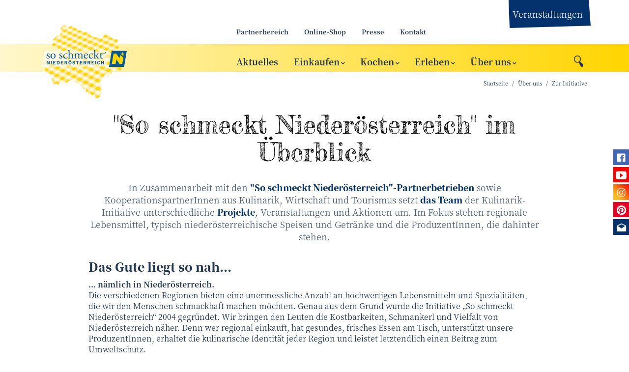

--- FILE ---
content_type: text/html; charset=UTF-8
request_url: https://www.soschmecktnoe.at/zur-initiative
body_size: 47737
content:
<!doctype html>
<html class="no-js" lang="de">
    <head>
        <meta http-equiv="Content-Type" content="text/html; charset=utf-8">
        <meta http-equiv="X-UA-Compatible" content="IE=edge">
        <meta name="viewport" content="width=device-width, initial-scale=1">
        <meta name="robots" content="index, follow">
        
<meta property="og:title" content="Zur Initiative">

<meta name="description" content="Die Kulinarik-Initiative des Landes Niederösterreich unterstützt DirektvermarkterInnen, Lebensmittelmanufakturen und GastronomInnen bei der Vermarktung ihrer regionalen Spezialitäten.">
<meta property="og:description" content="Die Kulinarik-Initiative des Landes Niederösterreich unterstützt DirektvermarkterInnen, Lebensmittelmanufakturen und GastronomInnen bei der Vermarktung ihrer regionalen Spezialitäten.">

<meta property="article:modified_time" content="2024-04-10 11:45:19">
<meta property="article:published_time" content="2024-04-10 11:45:19">
<meta property="og:type" content="website">
<meta property="og:url" content="https://www.soschmecktnoe.at/zur-initiative">


        <link href="/dist/649.aa96282453bc47b841d0.css" rel="stylesheet"/><link href="/dist/main.eac83cbf7279b8412d19.css" rel="stylesheet"/>        <link rel="stylesheet" href="/css/styles2.css?v=7">

        <link rel="apple-touch-icon" sizes="180x180" href="/apple-touch-icon.png?v=2">
        <link rel="icon" type="image/png" sizes="32x32" href="/favicon-32x32.png?v=2">
        <link rel="icon" type="image/png" sizes="16x16" href="/favicon-16x16.png?v=2">
        <link rel="manifest" href="/site.webmanifest?v=2">
        <link rel="mask-icon" href="/safari-pinned-tab.svg?v=2" color="#5bbad5">
        <link rel="shortcut icon" href="/favicon.ico?v=2">
        <meta name="msapplication-TileColor" content="#ffd500">
        <meta name="theme-color" content="#ffffff">

        
        <script>
        dataLayer = [{
        'internal': '0'
        }];
        </script>

        <title>Zur Initiative - So schmeckt NÖ</title>
        
<link rel="canonical" href="https://www.soschmecktnoe.at/zur-initiative">
                
        <script>
          var _paq = window._paq || [];
          /* tracker methods like "setCustomDimension" should be called before "trackPageView" */
          _paq.push(['disableCookies']);
          _paq.push(['trackPageView']);
          _paq.push(['enableLinkTracking']);
          (function() {
            var u="//matomo.marmara.at/";
            _paq.push(['setTrackerUrl', u+'matomo.php']);
            _paq.push(['setSiteId', '8']);
            var d=document, g=d.createElement('script'), s=d.getElementsByTagName('script')[0];
            g.type='text/javascript'; g.async=true; g.defer=true; g.src=u+'matomo.js'; s.parentNode.insertBefore(g,s);
          })();
        </script>

    </head>
    <body class="ueber-uns zur-initiative">


<div class="enu-nav--secondary enu-nav-desktop d-none d-lg-block d-print-none">
    <div class="container">
        <div class="row">
            <div class="col offset-lg-3 offset-xl-4">
                <ul class="nav">
                            <li class="nav-item"><a href="/partnerbereich">Partnerbereich</a></li>
        <li class="nav-item"><a href="https://soschmecktnoe.myproduct.at/" target="_blank">Online-Shop</a></li>
        <li class="nav-item"><a href="/presse">Presse</a></li>
        <li class="nav-item"><a href="/kontakt">Kontakt</a></li>
                    <li class="nav-item enu-nav-item--extra align-bg-top">
                        <a class="nav-link" href="/veranstaltungen">Veranstaltungen</a>
                    </li>
                </ul>
            </div>
        </div>
    </div>
</div>



<div class="enu-page-header d-print-none" id="header-top">
    <div class="container-shy">
        <nav class="navbar navbar-expand-lg enu-navbar--main row justify-content-between">
            <div class="navbar-brand col-8 col-sm-7 col-md-5 col-lg-3 col-xl-4">
                                <div class="navbar-brand-logo-holder" aria-hidden="true">
                    <img class="navbar-brand-logo d-lg-none" id="logoMobile" src="/images/logos/soschmecktnoe_2021_quer.svg" alt="" />
                    <img class="navbar-brand-logo d-none d-lg-block" id="logo" src="/images/logos/soschmecktnoe_2021.svg" alt="" />
                </div>
                <a href="/" aria-label="Zur Startseite von So Schmeckt Niederösterreich" class="navbar-brand-link d-block"></a>
            </div>
            <div class="col enu-navbar-toggler">
                <button class="navbar-toggler search-toggler" type="button" data-toggle="collapse" data-target="#navbarSearch" aria-controls="navbarSearch" aria-expanded="false" aria-label="Suche ein-/ausblenden">
                    <i class="icon icon-lupe"></i>
                </button>
                <button class="navbar-toggler" type="button" data-toggle="collapse" data-target="#navbarNavDropdown" aria-controls="navbarNavDropdown" aria-expanded="false" aria-label="Menü ein-/ausblenden">
                    <i class="icon ion-ios-menu"></i>
                </button>
            </div>

            <div class="enu-navbar-search collapse inverse" id="navbarSearch">
                <div class="container">
                    <div class="row justify-content-around w-100">
                        <div class="col-lg-8 col-xl-6">
                            <form class="form-inline" method="GET" action="/suchergebnisse">
                                <input type="hidden" name="list" value="yes">
                                <input type="hidden" name="h" value="1">
                                <input type="text" class="form-control input-unstyled enu-navbar-search-input" name="suchstr" placeholder="Suchbegriff eingeben…" />
                                <button type="submit" class="btn btn-white enu-search-submit">
                                    Suchen
                                </button>
                            </form>
                        </div>
                    </div>
                </div>
            </div>

            <div class="col d-none d-lg-block position-static align-self-end">
                <div class="enu-nav-desktop">
                <ul class="navbar-nav enu-nav--primary">
                        <li class="nav-item enu-nav-item-1 nav-item" id="menu_185"><a class="nav-link enu-nav-link-1" id="dropdownLink185" href="/aktuelles">Aktuelles</a>        </li>
        <li class="nav-item enu-nav-item-1 nav-item" id="menu_184"><a class="nav-link enu-nav-link-1 dropdown-toggle" id="dropdownLink184" href="/einkaufen" data-toggle="dropdown" aria-haspopup="true" aria-expanded="false">Einkaufen</a>
        <div class="enu-nav-dropdown dropdown-menu" aria-labelledby="dropdownLink184">
                <div class="container">
                <ul class="enu-nav-list-2 row align-items-start">
                            <li class="enu-nav-item-2 col-lg-4" id="menu_196"><a class="nav-link enu-nav-link-2" id="dropdownLink196" href="/lebensmittel-kaufen">Lebensmittel kaufen</a>            </li>
            <li class="enu-nav-item-2 col-lg-4" id="menu_198"><a class="nav-link enu-nav-link-2" id="dropdownLink198" href="/bauernmaerkte">Bauernmärkte</a>            </li>
            <li class="enu-nav-item-2 col-lg-4" id="menu_197"><a class="nav-link enu-nav-link-2" id="dropdownLink197" href="https://soschmecktnoe.myproduct.at/" target="_blank">Online-Shop</a>            </li>
            <li class="enu-nav-item-2 col-lg-4" id="menu_199"><a class="nav-link enu-nav-link-2" id="dropdownLink199" href="/saisonkalender">Saisonkalender</a>            </li>
            <li class="enu-nav-item-2 col-lg-4" id="menu_226"><a class="nav-link enu-nav-link-2" id="dropdownLink226" href="/regionallaeden">Regionalläden</a>            </li>
            <li class="enu-nav-item-2 col-lg-4" id="menu_200"><a class="nav-link enu-nav-link-2" id="dropdownLink200" href="/guetezeichen">Gütezeichen</a>            </li>
            <li class="enu-nav-item-2 col-lg-4" id="menu_201"><a class="nav-link enu-nav-link-2" id="dropdownLink201" href="/geschenkideen">Geschenkideen</a>
            <ul class="enu-nav-list-3">
                                <li class="empty" id="menu_240"><a class="nav-link enu-nav-link-3" id="dropdownLink240" href="/regional-schenken">Regional schenken</a>                </li>
            </ul>

                        </li>
        </ul></div></div>

                </li>
        <li class="nav-item enu-nav-item-1 nav-item" id="menu_183"><a class="nav-link enu-nav-link-1 dropdown-toggle" id="dropdownLink183" href="/kochen" data-toggle="dropdown" aria-haspopup="true" aria-expanded="false">Kochen</a>
        <div class="enu-nav-dropdown dropdown-menu" aria-labelledby="dropdownLink183">
                <div class="container">
                <ul class="enu-nav-list-2 row align-items-start">
                            <li class="enu-nav-item-2 col-lg-4" id="menu_193"><a class="nav-link enu-nav-link-2" id="dropdownLink193" href="/4-viertel-rezepte">4 Viertel-Rezepte</a>            </li>
            <li class="enu-nav-item-2 col-lg-4" id="menu_180"><a class="nav-link enu-nav-link-2" id="dropdownLink180" href="/rezepte">Rezepte</a>            </li>
            <li class="enu-nav-item-2 col-lg-4" id="menu_194"><a class="nav-link enu-nav-link-2" id="dropdownLink194" href="/saisonthemen">Saisonthemen</a>            </li>
            <li class="enu-nav-item-2 col-lg-4" id="menu_195"><a class="nav-link enu-nav-link-2" id="dropdownLink195" href="/kuechenwissen">Küchenwissen</a>            </li>
            <li class="enu-nav-item-2 col-lg-4" id="menu_220"><a class="nav-link enu-nav-link-2" id="dropdownLink220" href="/saisonkalender" target="_blank">Saisonkalender</a>            </li>
        </ul></div></div>

                </li>
        <li class="nav-item enu-nav-item-1 nav-item" id="menu_182"><a class="nav-link enu-nav-link-1 dropdown-toggle" id="dropdownLink182" href="/erleben" data-toggle="dropdown" aria-haspopup="true" aria-expanded="false">Erleben</a>
        <div class="enu-nav-dropdown dropdown-menu" aria-labelledby="dropdownLink182">
                <div class="container">
                <ul class="enu-nav-list-2 row align-items-start">
                            <li class="enu-nav-item-2 col-lg-4" id="menu_192"><a class="nav-link enu-nav-link-2" id="dropdownLink192" href="/veranstaltungen">Veranstaltungen</a>            </li>
            <li class="enu-nav-item-2 col-lg-4" id="menu_190"><a class="nav-link enu-nav-link-2" id="dropdownLink190" href="/essen-und-trinken">Essen & Trinken</a>            </li>
            <li class="enu-nav-item-2 col-lg-4" id="menu_191"><a class="nav-link enu-nav-link-2" id="dropdownLink191" href="/fuehrungen-und-verkostungen">Führungen & Verkostungen</a>            </li>
            <li class="enu-nav-item-2 col-lg-4" id="menu_227"><a class="nav-link enu-nav-link-2" id="dropdownLink227" href="/genussregionen">Genuss Regionen</a>            </li>
            <li class="enu-nav-item-2 col-lg-4" id="menu_237"><a class="nav-link enu-nav-link-2" id="dropdownLink237" href="/produktpraemierungen">Produktprämierungen</a>            </li>
        </ul></div></div>

                </li>
        <li class="nav-item enu-nav-item-1 nav-item active" id="menu_181"><a class="nav-link enu-nav-link-1 dropdown-toggle" id="dropdownLink181" href="/ueber-uns" data-toggle="dropdown" aria-haspopup="true" aria-expanded="false">Über uns</a>
        <div class="enu-nav-dropdown dropdown-menu" aria-labelledby="dropdownLink181">
                <div class="container">
                <ul class="enu-nav-list-2 row align-items-start">
                            <li class="enu-nav-item-2 col-lg-4" id="menu_189"><a class="nav-link enu-nav-link-2" id="dropdownLink189" href="/zur-initiative">Zur Initiative</a>            </li>
            <li class="enu-nav-item-2 col-lg-4" id="menu_188"><a class="nav-link enu-nav-link-2" id="dropdownLink188" href="/kontakt-und-team">Kontakt & Team</a>            </li>
            <li class="enu-nav-item-2 col-lg-4" id="menu_187"><a class="nav-link enu-nav-link-2" id="dropdownLink187" href="/genussbotschafter">Genussbotschafter</a>            </li>
            <li class="enu-nav-item-2 col-lg-4" id="menu_186"><a class="nav-link enu-nav-link-2" id="dropdownLink186" href="/unsere-projekte">Unsere Projekte</a>
            <ul class="enu-nav-list-3">
                                <li class="empty" id="menu_236"><a class="nav-link enu-nav-link-3" id="dropdownLink236" href="/rampenlicht">Rampenlicht</a>                </li>
            </ul>

                        </li>
            <li class="enu-nav-item-2 col-lg-4" id="menu_208"><a class="nav-link enu-nav-link-2" id="dropdownLink208" href="/partnerbetriebe">Partnerbetriebe</a>            </li>
            <li class="enu-nav-item-2 col-lg-4" id="menu_222"><a class="nav-link enu-nav-link-2" id="dropdownLink222" href="/partner-berichten">Partner berichten</a>            </li>
        </ul></div></div>

                </li>
    </ul></div>

            </div>

        </nav>
    </div>

    <div class="enu-nav-mobile collapse d-lg-none d-print-none" id="navbarNavDropdown">
        <div class="enu-nav--primary">
            <div class="container">
                <ul class="navbar-nav">
                            <li class="nav-item nav-item-1"><a class="nav-link enu-nav-link-1" id="dropdownLinkM185" href="/aktuelles">Aktuelles</a>        </li>
        <li class="nav-item nav-item-1"><a class="nav-link enu-nav-link-1 enu-nav-toggler" id="dropdownLinkM184" href="#navItem184" data-toggle="collapse" aria-expanded="false">Einkaufen </a>
                    <ul class="collapse enu-nav-list-2" id="navItem184">
            <li class="nav-item nav-item-2">
                <div class="enu-nav-group">
                <a class="nav-link enu-nav-link-2 float-left" href="/lebensmittel-kaufen">Lebensmittel kaufen</a>
                
                </div>
                            </li>
            <li class="nav-item nav-item-2">
                <div class="enu-nav-group">
                <a class="nav-link enu-nav-link-2 float-left" href="/bauernmaerkte">Bauernmärkte</a>
                
                </div>
                            </li>
            <li class="nav-item nav-item-2">
                <div class="enu-nav-group">
                <a class="nav-link enu-nav-link-2 float-left" href="https://soschmecktnoe.myproduct.at/" target="_blank">Online-Shop</a>
                
                </div>
                            </li>
            <li class="nav-item nav-item-2">
                <div class="enu-nav-group">
                <a class="nav-link enu-nav-link-2 float-left" href="/saisonkalender">Saisonkalender</a>
                
                </div>
                            </li>
            <li class="nav-item nav-item-2">
                <div class="enu-nav-group">
                <a class="nav-link enu-nav-link-2 float-left" href="/regionallaeden">Regionalläden</a>
                
                </div>
                            </li>
            <li class="nav-item nav-item-2">
                <div class="enu-nav-group">
                <a class="nav-link enu-nav-link-2 float-left" href="/guetezeichen">Gütezeichen</a>
                
                </div>
                            </li>
            <li class="nav-item nav-item-2">
                <div class="enu-nav-group">
                <a class="nav-link enu-nav-link-2 float-left" href="/geschenkideen">Geschenkideen</a>
                <a class="enu-nav-toggler enu-nav-toggler-2 float-right" href="#navItem201" data-toggle="collapse" aria-expanded="false"><span class="sr-only">Untermenü ein-/ausblenden</span></a>
                </div>
                
                    <ul class="enu-nav-list-3 collapse" id="navItem201">
                <li class="nav-item nav-item-3"><a class="nav-link enu-nav-link-3" id="dropdownLinkM240" href="/regional-schenken">Regional schenken</a>                </li>
            </ul>

                        </li>
        </ul>

                </li>
        <li class="nav-item nav-item-1"><a class="nav-link enu-nav-link-1 enu-nav-toggler" id="dropdownLinkM183" href="#navItem183" data-toggle="collapse" aria-expanded="false">Kochen </a>
                    <ul class="collapse enu-nav-list-2" id="navItem183">
            <li class="nav-item nav-item-2">
                <div class="enu-nav-group">
                <a class="nav-link enu-nav-link-2 float-left" href="/4-viertel-rezepte">4 Viertel-Rezepte</a>
                
                </div>
                            </li>
            <li class="nav-item nav-item-2">
                <div class="enu-nav-group">
                <a class="nav-link enu-nav-link-2 float-left" href="/rezepte">Rezepte</a>
                
                </div>
                            </li>
            <li class="nav-item nav-item-2">
                <div class="enu-nav-group">
                <a class="nav-link enu-nav-link-2 float-left" href="/saisonthemen">Saisonthemen</a>
                
                </div>
                            </li>
            <li class="nav-item nav-item-2">
                <div class="enu-nav-group">
                <a class="nav-link enu-nav-link-2 float-left" href="/kuechenwissen">Küchenwissen</a>
                
                </div>
                            </li>
            <li class="nav-item nav-item-2">
                <div class="enu-nav-group">
                <a class="nav-link enu-nav-link-2 float-left" href="/saisonkalender" target="_blank">Saisonkalender</a>
                
                </div>
                            </li>
        </ul>

                </li>
        <li class="nav-item nav-item-1"><a class="nav-link enu-nav-link-1 enu-nav-toggler" id="dropdownLinkM182" href="#navItem182" data-toggle="collapse" aria-expanded="false">Erleben </a>
                    <ul class="collapse enu-nav-list-2" id="navItem182">
            <li class="nav-item nav-item-2">
                <div class="enu-nav-group">
                <a class="nav-link enu-nav-link-2 float-left" href="/veranstaltungen">Veranstaltungen</a>
                
                </div>
                            </li>
            <li class="nav-item nav-item-2">
                <div class="enu-nav-group">
                <a class="nav-link enu-nav-link-2 float-left" href="/essen-und-trinken">Essen & Trinken</a>
                
                </div>
                            </li>
            <li class="nav-item nav-item-2">
                <div class="enu-nav-group">
                <a class="nav-link enu-nav-link-2 float-left" href="/fuehrungen-und-verkostungen">Führungen & Verkostungen</a>
                
                </div>
                            </li>
            <li class="nav-item nav-item-2">
                <div class="enu-nav-group">
                <a class="nav-link enu-nav-link-2 float-left" href="/genussregionen">Genuss Regionen</a>
                
                </div>
                            </li>
            <li class="nav-item nav-item-2">
                <div class="enu-nav-group">
                <a class="nav-link enu-nav-link-2 float-left" href="/produktpraemierungen">Produktprämierungen</a>
                
                </div>
                            </li>
        </ul>

                </li>
        <li class="nav-item nav-item-1"><a class="nav-link enu-nav-link-1 enu-nav-toggler" id="dropdownLinkM181" href="#navItem181" data-toggle="collapse" aria-expanded="false">Über uns </a>
                    <ul class="collapse enu-nav-list-2" id="navItem181">
            <li class="nav-item nav-item-2">
                <div class="enu-nav-group">
                <a class="nav-link enu-nav-link-2 float-left" href="/zur-initiative">Zur Initiative</a>
                
                </div>
                            </li>
            <li class="nav-item nav-item-2">
                <div class="enu-nav-group">
                <a class="nav-link enu-nav-link-2 float-left" href="/kontakt-und-team">Kontakt & Team</a>
                
                </div>
                            </li>
            <li class="nav-item nav-item-2">
                <div class="enu-nav-group">
                <a class="nav-link enu-nav-link-2 float-left" href="/genussbotschafter">Genussbotschafter</a>
                
                </div>
                            </li>
            <li class="nav-item nav-item-2">
                <div class="enu-nav-group">
                <a class="nav-link enu-nav-link-2 float-left" href="/unsere-projekte">Unsere Projekte</a>
                <a class="enu-nav-toggler enu-nav-toggler-2 float-right" href="#navItem186" data-toggle="collapse" aria-expanded="false"><span class="sr-only">Untermenü ein-/ausblenden</span></a>
                </div>
                
                    <ul class="enu-nav-list-3 collapse" id="navItem186">
                <li class="nav-item nav-item-3"><a class="nav-link enu-nav-link-3" id="dropdownLinkM236" href="/rampenlicht">Rampenlicht</a>                </li>
            </ul>

                        </li>
            <li class="nav-item nav-item-2">
                <div class="enu-nav-group">
                <a class="nav-link enu-nav-link-2 float-left" href="/partnerbetriebe">Partnerbetriebe</a>
                
                </div>
                            </li>
            <li class="nav-item nav-item-2">
                <div class="enu-nav-group">
                <a class="nav-link enu-nav-link-2 float-left" href="/partner-berichten">Partner berichten</a>
                
                </div>
                            </li>
        </ul>

                </li>
                </ul>
            </div>
        </div>
        <div class="enu-nav--secondary">
            <div class="container">
                <ul class="nav navbar-nav flex-column align-items-start">
                            <li class="nav-item"><a href="/partnerbereich">Partnerbereich</a></li>
        <li class="nav-item"><a href="https://soschmecktnoe.myproduct.at/" target="_blank">Online-Shop</a></li>
        <li class="nav-item"><a href="/presse">Presse</a></li>
        <li class="nav-item"><a href="/kontakt">Kontakt</a></li>
                </ul>
            </div>
        </div>
    </div>
</div>


<div class="d-none d-print-block">
    <div class="container">
        <img class="mb-3 mr-3" id="logoPrint" height="140"
        src="/images/logos/soschmecktnoe_2021.svg" alt="Logo So Schmeckt Niederösterreich" />
    </div>
</div>

<main>
<div class="d-print-none mb-4"><div class="container"><nav class="breadcrumb">
	<a class="breadcrumb-item" href="/">Startseite</a>
<a class="breadcrumb-item" href="/ueber-uns">Über uns</a>
<a class="breadcrumb-item" href="/zur-initiative">Zur Initiative</a>
</nav></div>

</div>
        <!-- standard (0) start -->
        <div class="article-detail">
        
<div class="container beitrag-standard ">
<div class="row"><div class="col-lg-10 offset-lg-1 text-center"><h1>"So schmeckt Niederösterreich" im Überblick</h1></div></div><div class="row"><div class="lead col-lg-10 offset-lg-1 mb-4"><p>In Zusammenarbeit mit den <a href="https://www.soschmecktnoe.at/partnerbetriebe" target="_blank">"So schmeckt Niederösterreich"-Partnerbetrieben</a> sowie KooperationspartnerInnen aus Kulinarik, Wirtschaft und Tourismus setzt <a href="/kontakt-und-team">das Team</a>&nbsp;der Kulinarik-Initiative unterschiedliche <a href="/unsere-projekte">Projekte</a>, Veranstaltungen und Aktionen um. Im Fokus stehen regionale Lebensmittel, typisch niederösterreichische Speisen und Getränke und die ProduzentInnen, die dahinter stehen.</p>
    </div><!-- bildklasse:links -->
<div class="col-lg-10 offset-lg-1 mb-md">
        <div class="body">
        <h2 id="das-gute-liegt-so-nah">Das Gute liegt so nah...</h2>

<p><strong>... nämlich in Niederösterreich.</strong><br />
Die verschiedenen Regionen bieten eine unermessliche Anzahl an hochwertigen Lebensmitteln und Spezialitäten, die wir den Menschen schmackhaft machen möchten. Genau aus dem Grund wurde die Initiative „So schmeckt Niederösterreich“ 2004 gegründet. Wir bringen den Leuten die Kostbarkeiten, Schmankerl und Vielfalt von Niederösterreich näher. Denn wer regional einkauft, hat gesundes, frisches Essen am Tisch, unterstützt unsere ProduzentInnen, erhaltet die kulinarische Identität jeder Region und leistet letztendlich einen Beitrag zum Umweltschutz.</p>

<p>Daher versuchen wir durch verschiedene Veranstaltungen, Verkostungen, unseren Online Shop und gezielte Aktionen größeres Bewusstsein zu schaffen – für wertvolle Lebensmittel gekennzeichnet durch Qualität, Geschmack, Frische und Einzigartigkeit.</p>    </div>
</div>

    </div>

    </div>
<!-- standardlayout Beitrag Ende -->

</div>
<!-- standard (0) end -->
        <!-- standard-slider (0) start -->
        <section class="section mb-4">
<div class="container">
<div class="mb-3">
    <div class="section-heading-holder text-center">
        <h1 class="section-heading">Kooperationspartner</h1>
    </div>
</div>
<ul class="article-list-standard list-unstyled slick" data-slick-variant="slick3">
        <li class="article-item slide">
    <a class="d-block" href="https://www.wir-leben-nachhaltig.at">        <div class="article-item-content">
                        <div class="img-holder">
                <img class="img-fluid " loading="lazy" srcset="/img/240/11521.png 240w, /img/337/11521.png 337w, /img/380/11521.png 380w, /img/480/11521.png 480w, /img/674/11521.png 674w, /img/760/11521.png 760w" sizes="(min-width: 1200px) 380px, (min-width: 1022px) 337px, (min-width: 768px) 240px, 100vw" src="/img/760/11521.png" alt="wirlebennachhaltig_2021_rgb" />
                        <p class="img-copyright ">© <span class="img-copyright__content">wir leben nachhaltig</span></p>            </div>
                        <span class="article-item-title h2 sr-only">wir leben nachhaltig</span>
        </div>
    </a></li>

        <!-- lastTemplate (0) standard-slider -->
        <li class="article-item slide">
    <a class="d-block" href="https://www.top-heuriger.at/">        <div class="article-item-content">
                        <div class="img-holder">
                <img class="img-fluid " loading="lazy" srcset="/img/240/5212.jpg 240w, /img/337/5212.jpg 337w, /img/380/5212.jpg 380w, /img/480/5212.jpg 480w, /img/674/5212.jpg 674w, /img/760/5212.jpg 760w" sizes="(min-width: 1200px) 380px, (min-width: 1022px) 337px, (min-width: 768px) 240px, 100vw" src="/img/760/5212.jpg" alt="Logo Top Heuriger" />
                        <p class="img-copyright ">© <span class="img-copyright__content">zvg</span></p>            </div>
                        <span class="article-item-title h2 sr-only">Top Heuriger</span>
        </div>
    </a></li>

        <!-- lastTemplate (0) standard-slider -->
        <li class="article-item slide">
    <a class="d-block" href="https://b2b.amainfo.at/kulinarik/">        <div class="article-item-content">
                        <div class="img-holder">
                <img class="img-fluid " loading="lazy" srcset="/img/240/6576.png 240w, /img/337/6576.png 337w, /img/380/6576.png 380w, /img/480/6576.png 480w, /img/674/6576.png 674w, /img/760/6576.png 760w" sizes="(min-width: 1200px) 380px, (min-width: 1022px) 337px, (min-width: 768px) 240px, 100vw" src="/img/760/6576.png" alt="AMA Genuss-Region Logo" />
                            </div>
                        <span class="article-item-title h2 sr-only">AMA Genuss Region</span>
        </div>
    </a></li>

        <!-- lastTemplate (0) standard-slider -->
        <li class="article-item slide">
    <a class="d-block" href="https://www.wirtshauskultur.at/">        <div class="article-item-content">
                        <div class="img-holder">
                <img class="img-fluid " loading="lazy" srcset="/img/240/5219.jpg 240w, /img/337/5219.jpg 337w, /img/380/5219.jpg 380w, /img/480/5219.jpg 480w, /img/674/5219.jpg 674w, /img/760/5219.jpg 760w" sizes="(min-width: 1200px) 380px, (min-width: 1022px) 337px, (min-width: 768px) 240px, 100vw" src="/img/760/5219.jpg" alt="Logo N&Ouml; Wirtshauskultur" />
                        <p class="img-copyright ">© <span class="img-copyright__content">zvg</span></p>            </div>
                        <span class="article-item-title h2 sr-only">Niederösterreichische Wirtshauskultur</span>
        </div>
    </a></li>

        <!-- lastTemplate (0) standard-slider -->
        <li class="article-item slide">
    <a class="d-block" href="https://weinniederoesterreich.at/">        <div class="article-item-content">
                        <div class="img-holder">
                <img class="img-fluid " loading="lazy" srcset="/img/240/8788.JPG 240w, /img/337/8788.JPG 337w, /img/380/8788.JPG 380w, /img/480/8788.JPG 480w, /img/674/8788.JPG 674w, /img/760/8788.JPG 760w" sizes="(min-width: 1200px) 380px, (min-width: 1022px) 337px, (min-width: 768px) 240px, 100vw" src="/img/760/8788.JPG" alt="Logo der Organisation Wein N&Ouml;" />
                        <p class="img-copyright ">© <span class="img-copyright__content">Wein Niederösterreich</span></p>            </div>
                        <span class="article-item-title h2 sr-only">Wein Niederösterreich</span>
        </div>
    </a></li>

        <!-- lastTemplate (0) standard-slider -->
        <li class="article-item slide">
    <a class="d-block" href="https://www.noevog.at/">        <div class="article-item-content">
                        <div class="img-holder">
                <img class="img-fluid " loading="lazy" srcset="/img/240/6578.png 240w, /img/337/6578.png 337w, /img/380/6578.png 380w, /img/480/6578.png 480w, /img/674/6578.png 674w, /img/760/6578.png 760w" sizes="(min-width: 1200px) 380px, (min-width: 1022px) 337px, (min-width: 768px) 240px, 100vw" src="/img/760/6578.png" alt="N&Ouml;VOG/Nieder&ouml;sterreich Bahnen Logo" />
                        <p class="img-copyright ">© <span class="img-copyright__content">NÖVOG/Niederösterreich Bahnen</span></p>            </div>
                        <span class="article-item-title h2 sr-only">Niederösterreich Bahnen</span>
        </div>
    </a></li>

        <!-- lastTemplate (0) standard-slider -->
        <li class="article-item slide">
    <a class="d-block" href="https://www.volkskulturnoe.at/">        <div class="article-item-content">
                        <div class="img-holder">
                <img class="img-fluid " loading="lazy" srcset="/img/240/5215.jpg 240w, /img/337/5215.jpg 337w, /img/380/5215.jpg 380w, /img/480/5215.jpg 480w, /img/674/5215.jpg 674w, /img/760/5215.jpg 760w" sizes="(min-width: 1200px) 380px, (min-width: 1022px) 337px, (min-width: 768px) 240px, 100vw" src="/img/760/5215.jpg" alt="Logo Volkskultur Nieder&ouml;sterreich" />
                        <p class="img-copyright ">© <span class="img-copyright__content">zvg</span></p>            </div>
                        <span class="article-item-title h2 sr-only">Volkskultur Niederösterreich</span>
        </div>
    </a></li>

        <!-- lastTemplate (0) standard-slider -->
        <li class="article-item slide">
    <a class="d-block" href="https://www.urlaubambauernhof.at/">        <div class="article-item-content">
                        <div class="img-holder">
                <img class="img-fluid " loading="lazy" srcset="/img/240/5214.png 240w, /img/337/5214.png 337w, /img/380/5214.png 380w, /img/480/5214.png 480w, /img/674/5214.png 674w, /img/760/5214.png 760w" sizes="(min-width: 1200px) 380px, (min-width: 1022px) 337px, (min-width: 768px) 240px, 100vw" src="/img/760/5214.png" alt="Logo Urlaub am Bauernhof" />
                        <p class="img-copyright ">© <span class="img-copyright__content">Urlaub am Bauernhof</span></p>            </div>
                        <span class="article-item-title h2 sr-only">Urlaub am Bauernhof</span>
        </div>
    </a></li>

        <!-- lastTemplate (0) standard-slider -->
        <li class="article-item slide">
    <a class="d-block" href="https://myproduct.at/">        <div class="article-item-content">
                        <div class="img-holder">
                <img class="img-fluid " loading="lazy" srcset="/img/240/6589.png 240w, /img/337/6589.png 337w, /img/380/6589.png 380w, /img/480/6589.png 480w, /img/674/6589.png 674w, /img/760/6589.png 760w" sizes="(min-width: 1200px) 380px, (min-width: 1022px) 337px, (min-width: 768px) 240px, 100vw" src="/img/760/6589.png" alt="myProduct.at Logo" />
                        <p class="img-copyright ">© <span class="img-copyright__content">myProduct.at</span></p>            </div>
                        <span class="article-item-title h2 sr-only">myProduct.at</span>
        </div>
    </a></li>

        <!-- lastTemplate (0) standard-slider -->
        <li class="article-item slide">
    <a class="d-block" href="https://www.niederoesterreich.at/">        <div class="article-item-content">
                        <div class="img-holder">
                <img class="img-fluid " loading="lazy" srcset="/img/240/6997.png 240w, /img/337/6997.png 337w, /img/380/6997.png 380w, /img/480/6997.png 480w, /img/674/6997.png 674w, /img/760/6997.png 760w" sizes="(min-width: 1200px) 380px, (min-width: 1022px) 337px, (min-width: 768px) 240px, 100vw" src="/img/760/6997.png" alt="Logo Nieder&ouml;sterreich Werbung" />
                        <p class="img-copyright ">© <span class="img-copyright__content">Niederösterreich Werbung</span></p>            </div>
                        <span class="article-item-title h2 sr-only">Niederösterreich Werbung</span>
        </div>
    </a></li>

        <!-- lastTemplate (0) standard-slider -->
        <li class="article-item slide">
    <a class="d-block" href="http://www.noeljv.at/">        <div class="article-item-content">
                        <div class="img-holder">
                <img class="img-fluid " loading="lazy" srcset="/img/240/6579.png 240w, /img/337/6579.png 337w, /img/380/6579.png 380w, /img/480/6579.png 480w, /img/674/6579.png 674w, /img/760/6579.png 760w" sizes="(min-width: 1200px) 380px, (min-width: 1022px) 337px, (min-width: 768px) 240px, 100vw" src="/img/760/6579.png" alt="Jagdverband N&Ouml; - Logo" />
                        <p class="img-copyright ">© <span class="img-copyright__content">NÖ Jagdverband</span></p>            </div>
                        <span class="article-item-title h2 sr-only">NÖ Landesjadverband</span>
        </div>
    </a></li>

        <!-- lastTemplate (0) standard-slider -->
        <li class="article-item slide">
    <a class="d-block" href="https://www.ecoplus.at/interessiert-an/cluster-kooperationen/lebensmittel-cluster-niederoesterreich/">        <div class="article-item-content">
                        <div class="img-holder">
                <img class="img-fluid " loading="lazy" srcset="/img/240/11023.jpg 240w, /img/337/11023.jpg 337w, /img/380/11023.jpg 380w, /img/480/11023.jpg 480w, /img/674/11023.jpg 674w, /img/760/11023.jpg 760w" sizes="(min-width: 1200px) 380px, (min-width: 1022px) 337px, (min-width: 768px) 240px, 100vw" src="/img/760/11023.jpg" alt="lmc_logo_1080x720" />
                        <p class="img-copyright ">© <span class="img-copyright__content">ecoplus</span></p>            </div>
                        <span class="article-item-title h2 sr-only">ecoplus - Lebensmittel Cluster Niederösterreich</span>
        </div>
    </a></li>

        <!-- lastTemplate (0) standard-slider -->
        <li class="article-item slide">
    <a class="d-block" href="https://noe.lko.at/">        <div class="article-item-content">
                        <div class="img-holder">
                <img class="img-fluid " loading="lazy" srcset="/img/240/5201.jpg 240w, /img/337/5201.jpg 337w, /img/380/5201.jpg 380w, /img/480/5201.jpg 480w, /img/674/5201.jpg 674w, /img/760/5201.jpg 760w" sizes="(min-width: 1200px) 380px, (min-width: 1022px) 337px, (min-width: 768px) 240px, 100vw" src="/img/760/5201.jpg" alt="Logo Landwirtschaftskammer N&Ouml;" />
                        <p class="img-copyright ">© <span class="img-copyright__content">zvg</span></p>            </div>
                        <span class="article-item-title h2 sr-only">Landwirtschaftskammer NÖ</span>
        </div>
    </a></li>

        <!-- lastTemplate (0) standard-slider -->
        <li class="article-item slide">
            <div class="article-item-content">
                        <div class="img-holder">
                <img class="img-fluid " loading="lazy" srcset="/img/240/5259.jpg 240w, /img/337/5259.jpg 337w, /img/380/5259.jpg 380w, /img/480/5259.jpg 480w, /img/674/5259.jpg 674w, /img/760/5259.jpg 760w" sizes="(min-width: 1200px) 380px, (min-width: 1022px) 337px, (min-width: 768px) 240px, 100vw" src="/img/760/5259.jpg" alt="Logo Cinema Paradiso" />
                        <p class="img-copyright ">© <span class="img-copyright__content">Cinema Paradiso</span></p>            </div>
                        <span class="article-item-title h2 sr-only">Cinema Paradiso</span>
        </div>
    </li>

        <!-- lastTemplate (0) standard-slider -->
        <li class="article-item slide">
    <a class="d-block" href="https://noe.landjugend.at/index.php?id=552">        <div class="article-item-content">
                        <div class="img-holder">
                <img class="img-fluid " loading="lazy" srcset="/img/240/5279.jpg 240w, /img/337/5279.jpg 337w, /img/380/5279.jpg 380w, /img/480/5279.jpg 480w, /img/674/5279.jpg 674w, /img/760/5279.jpg 760w" sizes="(min-width: 1200px) 380px, (min-width: 1022px) 337px, (min-width: 768px) 240px, 100vw" src="/img/760/5279.jpg" alt="Logo Landjugend N&Ouml;" />
                        <p class="img-copyright ">© <span class="img-copyright__content">zvg</span></p>            </div>
                        <span class="article-item-title h2 sr-only">Landjugend NÖ</span>
        </div>
    </a></li>

        <!-- lastTemplate (0) standard-slider -->
        <li class="article-item slide">
    <a class="d-block" href="https://noe.landarbeiterkammer.at/">        <div class="article-item-content">
                        <div class="img-holder">
                <img class="img-fluid " loading="lazy" srcset="/img/240/5199.jpg 240w, /img/337/5199.jpg 337w, /img/380/5199.jpg 380w, /img/480/5199.jpg 480w, /img/674/5199.jpg 674w, /img/760/5199.jpg 760w" sizes="(min-width: 1200px) 380px, (min-width: 1022px) 337px, (min-width: 768px) 240px, 100vw" src="/img/760/5199.jpg" alt="Logo Landarbeiterkammer N&Ouml;" />
                        <p class="img-copyright ">© <span class="img-copyright__content">zvg</span></p>            </div>
                        <span class="article-item-title h2 sr-only">NÖ Landarbeiterkammer</span>
        </div>
    </a></li>

        <!-- lastTemplate (0) standard-slider -->
        <li class="article-item slide">
    <a class="d-block" href="https://www.wknoe.at/">        <div class="article-item-content">
                        <div class="img-holder">
                <img class="img-fluid " loading="lazy" srcset="/img/240/5218.jpg 240w, /img/337/5218.jpg 337w, /img/380/5218.jpg 380w, /img/480/5218.jpg 480w, /img/674/5218.jpg 674w, /img/760/5218.jpg 760w" sizes="(min-width: 1200px) 380px, (min-width: 1022px) 337px, (min-width: 768px) 240px, 100vw" src="/img/760/5218.jpg" alt="Logo Wirtschaftskammer N&Ouml;" />
                        <p class="img-copyright ">© <span class="img-copyright__content">zvg</span></p>            </div>
                        <span class="article-item-title h2 sr-only">Wirtschaftskammer NÖ</span>
        </div>
    </a></li>

        <!-- lastTemplate (0) standard-slider -->
        <li class="article-item slide">
    <a class="d-block" href="http://www.gutstreitdorf.at/">        <div class="article-item-content">
                        <div class="img-holder">
                <img class="img-fluid " loading="lazy" srcset="/img/240/5195.jpg 240w, /img/337/5195.jpg 337w, /img/380/5195.jpg 380w, /img/480/5195.jpg 480w, /img/674/5195.jpg 674w, /img/760/5195.jpg 760w" sizes="(min-width: 1200px) 380px, (min-width: 1022px) 337px, (min-width: 768px) 240px, 100vw" src="/img/760/5195.jpg" alt="Logo Gut Streitdorf" />
                        <p class="img-copyright ">© <span class="img-copyright__content">zvg</span></p>            </div>
                        <span class="article-item-title h2 sr-only">Gut Streitdorf</span>
        </div>
    </a></li>

        <!-- lastTemplate (0) standard-slider -->
        <li class="article-item slide">
    <a class="d-block" href="https://www.gutesvombauernhof.at/">        <div class="article-item-content">
                        <div class="img-holder">
                <img class="img-fluid " loading="lazy" srcset="/img/240/5194.jpg 240w, /img/337/5194.jpg 337w, /img/380/5194.jpg 380w, /img/480/5194.jpg 480w, /img/674/5194.jpg 674w, /img/760/5194.jpg 760w" sizes="(min-width: 1200px) 380px, (min-width: 1022px) 337px, (min-width: 768px) 240px, 100vw" src="/img/760/5194.jpg" alt="Logo Gutes vom Bauernhof" />
                        <p class="img-copyright ">© <span class="img-copyright__content">zvg</span></p>            </div>
                        <span class="article-item-title h2 sr-only">Gutes vom Bauernhof</span>
        </div>
    </a></li>

        <!-- lastTemplate (0) standard-slider -->
        <li class="article-item slide">
    <a class="d-block" href="https://www.agrarplus.at/">        <div class="article-item-content">
                        <div class="img-holder">
                <img class="img-fluid " loading="lazy" srcset="/img/240/5189.png 240w, /img/337/5189.png 337w, /img/380/5189.png 380w, /img/480/5189.png 480w, /img/674/5189.png 674w, /img/760/5189.png 760w" sizes="(min-width: 1200px) 380px, (min-width: 1022px) 337px, (min-width: 768px) 240px, 100vw" src="/img/760/5189.png" alt="Logo Agrar Plus" />
                        <p class="img-copyright ">© <span class="img-copyright__content">zvg</span></p>            </div>
                        <span class="article-item-title h2 sr-only">Agrar Plus</span>
        </div>
    </a></li>

</ul></div></section>
<!-- standard-slider end -->
<div class="enu-page-footer pt-6 mb-3 bg-wood">
    <div class="container">
        <div class="row">
            <section class="col-md-6 order-md-1 d-print-none">
                <div class="bg-white-transparent enu-footer-newsletter-signup">
                    <h2 class="h1 hyphens">News&shy;letter</h2>

                    <p>Mit dem kostenlosen Newsletter erhalten Sie Informationen über regionale Lebensmittel, Veranstaltungen und Rezepte.</p>

                    <a class="btn btn-primary" href="/newsletter">Jetzt abonnieren</a>
                </div>
            </section>

            <section class="col-md-6">
                <div class="bg-white-transparent enu-footer-contact">
                    <h2 class="h1">Kontakt</h2>
                    <p>
                        NÖ Dorf- und Stadterneuerung<br />
                        Initiative „So schmeckt Niederösterreich“<br />
                        Purkersdorferstraße 6a, 3100 St. Pölten<br />
                        T <a href="tel:+43274225111">+43 2742 251 11</a><br />
                        <a href="mailto:office@soschmecktnoe.at">office@soschmecktnoe.at</a>
                    </p>
                </div>
            </section>
        </div>
    </div>
</div>

</main>
<div class="social-media d-print-none">
    <ul class="list-unstyled">
        <li class="list-unstyled-item social-media-item">
            <a href="https://www.facebook.com/soschmecktnoe/" target="_blank" class="d-block d-md-flex social-media-item-fb">
                <i class="icon ion-logo-facebook"></i>
                <span class="sr-only">Finden Sie „So schmeckt Niederösterreich“ auf Facebook</span>
                <span class="label small d-md-flex align-items-center">Facebook</span>
            </a>
        </li>
        <li class="list-unstyled-item social-media-item">
            <a href="https://www.youtube.com/playlist?list=PLnGfANMse4jlH6tvadLr9lGAJYxVH7CIY" target="_blank" class="d-block d-md-flex social-media-item-yt">
                <i class="icon ion-logo-youtube"></i>
                <span class="sr-only">Sehen Sie mehr Videos zu „So schmeckt Niederösterreich“ auf YouTube</span>
                <span class="label small d-md-flex align-items-center">YouTube</span>
            </a>
        </li>
        <li class="list-unstyled-item social-media-item">
            <a href="https://www.instagram.com/soschmecktnoe/" target="_blank" class="d-block d-md-flex social-media-item-ig">
                <i class="icon ion-logo-instagram"></i>
                <span class="sr-only">Besuchen Sie unser Instagram-Profil</span>
                <span class="label small d-md-flex align-items-center">Instagram</span>
            </a>
        </li>
        <li class="list-unstyled-item social-media-item">
            <a href="https://in.pinterest.com/soschmecktnoe/" target="_blank" class="d-block d-md-flex social-media-item-pi">
                <i class="icon ion-logo-pinterest"></i>
                <span class="sr-only">Sieh dir unsere Pins an</span>
                <span class="label small d-md-flex align-items-center">Pinterest</span>
            </a>
        </li>
        <li class="list-unstyled-item social-media-item">
            <a href="/newsletter" class="d-block d-md-flex social-media-item-mail">
                <i class="icon ion-md-mail-open"></i>
                <span class="sr-only">Melden Sie sich zum Newsletter an</span>
                <span class="label small d-md-flex align-items-center">Newsletter</span>
            </a>
        </li>
    </ul>
</div>


<footer class="pt-3">
    <div class="container small page-footer__legal">
        <nav class="nav page-footer__nav" aria-label="Rechtliche Informationen">
            <a class="nav-link mb-2" href="/impressum">Impressum</a>
            <a class="nav-link mb-2" href="/agb">AGB</a>
            <a class="nav-link mb-2" href="/datenschutz">Datenschutz</a>
            <a class="nav-link mb-2" href="/barrierefreiheitserklaerung">Barrierefreiheitserklärung</a>
        </nav>
        <p class="copyright">© 2026 NÖ Dorf- und Stadterneuerung | Alle Rechte vorbehalten</p>
    </div>

</footer>


<a class="toplink" href="#"><i class="icon ion-ios-arrow-up" title="nach oben"></i></a>


<script src="/dist/649.ce8cbdb5f4a39b676de4.js"></script><script src="/dist/main.f59205978fa31e57c968.js"></script>
<script src="/js/cms.js?v=3"></script>
<script src="/js/cookie.js"></script>

    </body>
</html>


--- FILE ---
content_type: text/css
request_url: https://www.soschmecktnoe.at/dist/main.eac83cbf7279b8412d19.css
body_size: 443267
content:
/*!
 * Bootstrap v4.6.2 (https://getbootstrap.com/)
 * Copyright 2011-2022 The Bootstrap Authors
 * Copyright 2011-2022 Twitter, Inc.
 * Licensed under MIT (https://github.com/twbs/bootstrap/blob/main/LICENSE)
 */:root{--blue: #03326c;--indigo: #6610f2;--purple: #6f42c1;--pink: #e83e8c;--red: #E31E24;--orange: #fd7e14;--yellow: #ffd500;--green: #25D366;--teal: #20c997;--cyan: #17a2b8;--white: #fff;--gray: #6c757d;--gray-dark: #3f3f3f;--primary: #03326c;--secondary: #ffd500;--success: #25D366;--info: #ffd500;--warning: #ffd500;--danger: #E31E24;--light: #f7f5f1;--dark: #3f3f3f;--primary-alt: #005A9A;--white: #fff;--breakpoint-xs: 0;--breakpoint-sm: 460px;--breakpoint-md: 768px;--breakpoint-lg: 1022px;--breakpoint-xl: 1200px;--font-family-sans-serif: "Open Sans", Roboto, "Helvetica Neue", Arial, sans-serif;--font-family-monospace: SFMono-Regular, Menlo, Monaco, Consolas, "Liberation Mono", "Courier New", monospace}*,*::before,*::after{-webkit-box-sizing:border-box;box-sizing:border-box}html{font-family:sans-serif;line-height:1.15;-webkit-text-size-adjust:100%;-webkit-tap-highlight-color:rgba(0,0,0,0)}article,aside,figcaption,figure,footer,header,hgroup,main,nav,section{display:block}body{margin:0;font-family:"Noto Serif JP",serif;font-size:1rem;font-weight:400;line-height:1.4117647059;color:rgb(30.75,52.9071428571,80.25);text-align:left;background-color:#fff}[tabindex="-1"]:focus:not(:focus-visible){outline:0 !important}hr{-webkit-box-sizing:content-box;box-sizing:content-box;height:0;overflow:visible}h1,h2,h3,h4,h5,h6{margin-top:0;margin-bottom:1rem}p{margin-top:0;margin-bottom:1rem}abbr[title],abbr[data-original-title]{text-decoration:underline;-webkit-text-decoration:underline dotted;text-decoration:underline dotted;cursor:help;border-bottom:0;-webkit-text-decoration-skip-ink:none;text-decoration-skip-ink:none}address{margin-bottom:1rem;font-style:normal;line-height:inherit}ol,ul,dl{margin-top:0;margin-bottom:1rem}ol ol,ul ul,ol ul,ul ol{margin-bottom:0}dt{font-weight:700}dd{margin-bottom:.5rem;margin-left:0}blockquote{margin:0 0 1rem}b,strong{font-weight:bolder}small{font-size:80%}sub,sup{position:relative;font-size:75%;line-height:0;vertical-align:baseline}sub{bottom:-0.25em}sup{top:-0.5em}a{color:inherit;text-decoration:none;background-color:rgba(0,0,0,0)}a:hover{color:#005a9a;text-decoration:underline}a:not([href]):not([class]){color:inherit;text-decoration:none}a:not([href]):not([class]):hover{color:inherit;text-decoration:none}pre,code,kbd,samp{font-family:SFMono-Regular,Menlo,Monaco,Consolas,"Liberation Mono","Courier New",monospace;font-size:1em}pre{margin-top:0;margin-bottom:1rem;overflow:auto;-ms-overflow-style:scrollbar}figure{margin:0 0 1rem}img{vertical-align:middle;border-style:none}svg{overflow:hidden;vertical-align:middle}table{border-collapse:collapse}caption{padding-top:.75rem;padding-bottom:.75rem;color:rgba(30.75,52.9071428571,80.25,.8);text-align:left;caption-side:bottom}th{text-align:inherit;text-align:-webkit-match-parent}label{display:inline-block;margin-bottom:0}button{border-radius:0}button:focus:not(:focus-visible){outline:0}input,button,select,optgroup,textarea{margin:0;font-family:inherit;font-size:inherit;line-height:inherit}button,input{overflow:visible}button,select{text-transform:none}[role=button]{cursor:pointer}select{word-wrap:normal}button,[type=button],[type=reset],[type=submit]{-webkit-appearance:button}button:not(:disabled),[type=button]:not(:disabled),[type=reset]:not(:disabled),[type=submit]:not(:disabled){cursor:pointer}button::-moz-focus-inner,[type=button]::-moz-focus-inner,[type=reset]::-moz-focus-inner,[type=submit]::-moz-focus-inner{padding:0;border-style:none}input[type=radio],input[type=checkbox]{-webkit-box-sizing:border-box;box-sizing:border-box;padding:0}textarea{overflow:auto;resize:vertical}fieldset{min-width:0;padding:0;margin:0;border:0}legend{display:block;width:100%;max-width:100%;padding:0;margin-bottom:.5rem;font-size:1.5rem;line-height:inherit;color:inherit;white-space:normal}progress{vertical-align:baseline}[type=number]::-webkit-inner-spin-button,[type=number]::-webkit-outer-spin-button{height:auto}[type=search]{outline-offset:-2px;-webkit-appearance:none}[type=search]::-webkit-search-decoration{-webkit-appearance:none}::-webkit-file-upload-button{font:inherit;-webkit-appearance:button}output{display:inline-block}summary{display:list-item;cursor:pointer}template{display:none}[hidden]{display:none !important}h1,h2,h3,h4,h5,h6,.h1,.themenwelten-heading,.h2,.h3,.h4,.h5,.h6{margin-bottom:1rem;font-family:"Noto Serif JP",serif;font-weight:900;line-height:1.4117647059;color:rgb(30.75,52.9071428571,80.25)}h1,.h1,.themenwelten-heading{font-size:3.2352941177rem}h2,.h2{font-size:1.5294117647rem}h3,.h3{font-size:1.1176470588rem}h4,.h4{font-size:1.5rem}h5,.h5{font-size:1.25rem}h6,.h6{font-size:1rem}.lead,.home-lead{font-size:1.1176470588rem;font-weight:400}.display-1,.zf-data,.zf-item p:first-child{font-size:4.5rem;font-weight:700;line-height:1}.display-2{font-size:2.4705882353rem;font-weight:300;line-height:1}.display-3{font-size:2.8125rem;font-weight:300;line-height:1}.display-4{font-size:3.5rem;font-weight:300;line-height:1}hr{margin-top:1rem;margin-bottom:1rem;border:0;border-top:1px solid rgba(30.75,52.9071428571,80.25,.2)}small,.small{font-size:0.8235294118rem;font-weight:400}mark,.mark{padding:.2em;background-color:#fcf8e3}.list-unstyled,.enu-nav-list-2,.enu-nav-list-3,.icongrid{padding-left:0;list-style:none}.list-inline{padding-left:0;list-style:none}.list-inline-item{display:inline-block}.list-inline-item:not(:last-child){margin-right:.5rem}.initialism{font-size:90%;text-transform:uppercase}.blockquote{margin-bottom:1rem;font-size:1.1176470588rem}.blockquote-footer{display:block;font-size:0.8235294118rem;color:#6c757d}.blockquote-footer::before{content:"— "}.img-fluid,.icongrid-item img{max-width:100%;height:auto}.img-thumbnail{padding:.25rem;background-color:#fff;border:1px solid #dadada;max-width:100%;height:auto}.figure{display:inline-block}.figure-img{margin-bottom:.5rem;line-height:1}.figure-caption{font-size:0.8235294118rem;color:rgb(30.75,52.9071428571,80.25)}code{font-size:87.5%;color:#e83e8c;word-wrap:break-word}a>code{color:inherit}kbd{padding:.2rem .4rem;font-size:87.5%;color:#fff;background-color:#212529}kbd kbd{padding:0;font-size:100%;font-weight:700}pre{display:block;font-size:87.5%;color:#212529}pre code{font-size:inherit;color:inherit;word-break:normal}.pre-scrollable{max-height:340px;overflow-y:scroll}.container,.container-shy,.container-fluid,.container-xl,.container-lg,.container-md,.container-sm{width:100%;padding-right:15px;padding-left:15px;margin-right:auto;margin-left:auto}@media(min-width: 460px){.container-sm,.container,.container-shy{max-width:560px}}@media(min-width: 768px){.container-md,.container-sm,.container,.container-shy{max-width:720px}}@media(min-width: 1022px){.container-lg,.container-md,.container-sm,.container,.container-shy{max-width:1010px}}@media(min-width: 1200px){.container-xl,.container-lg,.container-md,.container-sm,.container,.container-shy{max-width:1140px}}.row,.icongrid{display:-webkit-box;display:-ms-flexbox;display:flex;-ms-flex-wrap:wrap;flex-wrap:wrap;margin-right:-15px;margin-left:-15px}.no-gutters{margin-right:0;margin-left:0}.no-gutters>.col,.no-gutters>[class*=col-]{padding-right:0;padding-left:0}.col-xl,.col-xl-auto,.col-xl-12,.col-xl-11,.col-xl-10,.col-xl-9,.col-xl-8,.col-xl-7,.col-xl-6,.col-xl-5,.col-xl-4,.col-xl-3,.col-xl-2,.col-xl-1,.col-lg,.col-lg-auto,.col-lg-12,.col-lg-11,.col-lg-10,.col-lg-9,.col-lg-8,.col-lg-7,.partnerbetrieb-info,.col-lg-6,.col-lg-5,.partnerbetrieb-gallery,.col-lg-4,.col-lg-3,.col-lg-2,.col-lg-1,.col-md,.col-md-auto,.col-md-12,.col-md-11,.col-md-10,.col-md-9,.col-md-8,.col-md-7,.col-md-6,.col-md-5,.col-md-4,.gallery-4 .gallery-item,.col-md-3,.icongrid-item,.gallery-3 .gallery-item,.col-md-2,.col-md-1,.col-sm,.col-sm-auto,.col-sm-12,.col-sm-11,.col-sm-10,.col-sm-9,.col-sm-8,.col-sm-7,.partnerbetrieb-contact,.col-sm-6,.col-sm-5,.partnerbetrieb-logo,.col-sm-4,.col-sm-3,.col-sm-2,.col-sm-1,.col,.col-auto,.col-12,.col-11,.col-10,.col-9,.col-8,.col-7,.col-6,.col-5,.col-4,.col-3,.col-2,.col-1{position:relative;width:100%;padding-right:15px;padding-left:15px}.col{-ms-flex-preferred-size:0;flex-basis:0;-webkit-box-flex:1;-ms-flex-positive:1;flex-grow:1;max-width:100%}.row-cols-1>*{-webkit-box-flex:0;-ms-flex:0 0 100%;flex:0 0 100%;max-width:100%}.row-cols-2>*{-webkit-box-flex:0;-ms-flex:0 0 50%;flex:0 0 50%;max-width:50%}.row-cols-3>*{-webkit-box-flex:0;-ms-flex:0 0 33.3333333333%;flex:0 0 33.3333333333%;max-width:33.3333333333%}.row-cols-4>*{-webkit-box-flex:0;-ms-flex:0 0 25%;flex:0 0 25%;max-width:25%}.row-cols-5>*{-webkit-box-flex:0;-ms-flex:0 0 20%;flex:0 0 20%;max-width:20%}.row-cols-6>*{-webkit-box-flex:0;-ms-flex:0 0 16.6666666667%;flex:0 0 16.6666666667%;max-width:16.6666666667%}.col-auto{-webkit-box-flex:0;-ms-flex:0 0 auto;flex:0 0 auto;width:auto;max-width:100%}.col-1{-webkit-box-flex:0;-ms-flex:0 0 8.33333333%;flex:0 0 8.33333333%;max-width:8.33333333%}.col-2{-webkit-box-flex:0;-ms-flex:0 0 16.66666667%;flex:0 0 16.66666667%;max-width:16.66666667%}.col-3{-webkit-box-flex:0;-ms-flex:0 0 25%;flex:0 0 25%;max-width:25%}.col-4{-webkit-box-flex:0;-ms-flex:0 0 33.33333333%;flex:0 0 33.33333333%;max-width:33.33333333%}.col-5{-webkit-box-flex:0;-ms-flex:0 0 41.66666667%;flex:0 0 41.66666667%;max-width:41.66666667%}.col-6{-webkit-box-flex:0;-ms-flex:0 0 50%;flex:0 0 50%;max-width:50%}.col-7{-webkit-box-flex:0;-ms-flex:0 0 58.33333333%;flex:0 0 58.33333333%;max-width:58.33333333%}.col-8{-webkit-box-flex:0;-ms-flex:0 0 66.66666667%;flex:0 0 66.66666667%;max-width:66.66666667%}.col-9{-webkit-box-flex:0;-ms-flex:0 0 75%;flex:0 0 75%;max-width:75%}.col-10{-webkit-box-flex:0;-ms-flex:0 0 83.33333333%;flex:0 0 83.33333333%;max-width:83.33333333%}.col-11{-webkit-box-flex:0;-ms-flex:0 0 91.66666667%;flex:0 0 91.66666667%;max-width:91.66666667%}.col-12{-webkit-box-flex:0;-ms-flex:0 0 100%;flex:0 0 100%;max-width:100%}.order-first{-webkit-box-ordinal-group:0;-ms-flex-order:-1;order:-1}.order-last{-webkit-box-ordinal-group:14;-ms-flex-order:13;order:13}.order-0{-webkit-box-ordinal-group:1;-ms-flex-order:0;order:0}.order-1{-webkit-box-ordinal-group:2;-ms-flex-order:1;order:1}.order-2{-webkit-box-ordinal-group:3;-ms-flex-order:2;order:2}.order-3{-webkit-box-ordinal-group:4;-ms-flex-order:3;order:3}.order-4{-webkit-box-ordinal-group:5;-ms-flex-order:4;order:4}.order-5{-webkit-box-ordinal-group:6;-ms-flex-order:5;order:5}.order-6{-webkit-box-ordinal-group:7;-ms-flex-order:6;order:6}.order-7{-webkit-box-ordinal-group:8;-ms-flex-order:7;order:7}.order-8{-webkit-box-ordinal-group:9;-ms-flex-order:8;order:8}.order-9{-webkit-box-ordinal-group:10;-ms-flex-order:9;order:9}.order-10{-webkit-box-ordinal-group:11;-ms-flex-order:10;order:10}.order-11{-webkit-box-ordinal-group:12;-ms-flex-order:11;order:11}.order-12{-webkit-box-ordinal-group:13;-ms-flex-order:12;order:12}.offset-1{margin-left:8.33333333%}.offset-2{margin-left:16.66666667%}.offset-3{margin-left:25%}.offset-4{margin-left:33.33333333%}.offset-5{margin-left:41.66666667%}.offset-6{margin-left:50%}.offset-7{margin-left:58.33333333%}.offset-8{margin-left:66.66666667%}.offset-9{margin-left:75%}.offset-10{margin-left:83.33333333%}.offset-11{margin-left:91.66666667%}@media(min-width: 460px){.col-sm{-ms-flex-preferred-size:0;flex-basis:0;-webkit-box-flex:1;-ms-flex-positive:1;flex-grow:1;max-width:100%}.row-cols-sm-1>*{-webkit-box-flex:0;-ms-flex:0 0 100%;flex:0 0 100%;max-width:100%}.row-cols-sm-2>*{-webkit-box-flex:0;-ms-flex:0 0 50%;flex:0 0 50%;max-width:50%}.row-cols-sm-3>*{-webkit-box-flex:0;-ms-flex:0 0 33.3333333333%;flex:0 0 33.3333333333%;max-width:33.3333333333%}.row-cols-sm-4>*{-webkit-box-flex:0;-ms-flex:0 0 25%;flex:0 0 25%;max-width:25%}.row-cols-sm-5>*{-webkit-box-flex:0;-ms-flex:0 0 20%;flex:0 0 20%;max-width:20%}.row-cols-sm-6>*{-webkit-box-flex:0;-ms-flex:0 0 16.6666666667%;flex:0 0 16.6666666667%;max-width:16.6666666667%}.col-sm-auto{-webkit-box-flex:0;-ms-flex:0 0 auto;flex:0 0 auto;width:auto;max-width:100%}.col-sm-1{-webkit-box-flex:0;-ms-flex:0 0 8.33333333%;flex:0 0 8.33333333%;max-width:8.33333333%}.col-sm-2{-webkit-box-flex:0;-ms-flex:0 0 16.66666667%;flex:0 0 16.66666667%;max-width:16.66666667%}.col-sm-3{-webkit-box-flex:0;-ms-flex:0 0 25%;flex:0 0 25%;max-width:25%}.col-sm-4{-webkit-box-flex:0;-ms-flex:0 0 33.33333333%;flex:0 0 33.33333333%;max-width:33.33333333%}.col-sm-5,.partnerbetrieb-logo{-webkit-box-flex:0;-ms-flex:0 0 41.66666667%;flex:0 0 41.66666667%;max-width:41.66666667%}.col-sm-6,.icongrid-item,.gallery-3 .gallery-item,.gallery-4 .gallery-item{-webkit-box-flex:0;-ms-flex:0 0 50%;flex:0 0 50%;max-width:50%}.col-sm-7,.partnerbetrieb-contact{-webkit-box-flex:0;-ms-flex:0 0 58.33333333%;flex:0 0 58.33333333%;max-width:58.33333333%}.col-sm-8{-webkit-box-flex:0;-ms-flex:0 0 66.66666667%;flex:0 0 66.66666667%;max-width:66.66666667%}.col-sm-9{-webkit-box-flex:0;-ms-flex:0 0 75%;flex:0 0 75%;max-width:75%}.col-sm-10{-webkit-box-flex:0;-ms-flex:0 0 83.33333333%;flex:0 0 83.33333333%;max-width:83.33333333%}.col-sm-11{-webkit-box-flex:0;-ms-flex:0 0 91.66666667%;flex:0 0 91.66666667%;max-width:91.66666667%}.col-sm-12{-webkit-box-flex:0;-ms-flex:0 0 100%;flex:0 0 100%;max-width:100%}.order-sm-first{-webkit-box-ordinal-group:0;-ms-flex-order:-1;order:-1}.order-sm-last{-webkit-box-ordinal-group:14;-ms-flex-order:13;order:13}.order-sm-0{-webkit-box-ordinal-group:1;-ms-flex-order:0;order:0}.order-sm-1{-webkit-box-ordinal-group:2;-ms-flex-order:1;order:1}.order-sm-2{-webkit-box-ordinal-group:3;-ms-flex-order:2;order:2}.order-sm-3{-webkit-box-ordinal-group:4;-ms-flex-order:3;order:3}.order-sm-4{-webkit-box-ordinal-group:5;-ms-flex-order:4;order:4}.order-sm-5{-webkit-box-ordinal-group:6;-ms-flex-order:5;order:5}.order-sm-6{-webkit-box-ordinal-group:7;-ms-flex-order:6;order:6}.order-sm-7{-webkit-box-ordinal-group:8;-ms-flex-order:7;order:7}.order-sm-8{-webkit-box-ordinal-group:9;-ms-flex-order:8;order:8}.order-sm-9{-webkit-box-ordinal-group:10;-ms-flex-order:9;order:9}.order-sm-10{-webkit-box-ordinal-group:11;-ms-flex-order:10;order:10}.order-sm-11{-webkit-box-ordinal-group:12;-ms-flex-order:11;order:11}.order-sm-12{-webkit-box-ordinal-group:13;-ms-flex-order:12;order:12}.offset-sm-0{margin-left:0}.offset-sm-1{margin-left:8.33333333%}.offset-sm-2{margin-left:16.66666667%}.offset-sm-3{margin-left:25%}.offset-sm-4{margin-left:33.33333333%}.offset-sm-5{margin-left:41.66666667%}.offset-sm-6{margin-left:50%}.offset-sm-7{margin-left:58.33333333%}.offset-sm-8{margin-left:66.66666667%}.offset-sm-9{margin-left:75%}.offset-sm-10{margin-left:83.33333333%}.offset-sm-11{margin-left:91.66666667%}}@media(min-width: 768px){.col-md{-ms-flex-preferred-size:0;flex-basis:0;-webkit-box-flex:1;-ms-flex-positive:1;flex-grow:1;max-width:100%}.row-cols-md-1>*{-webkit-box-flex:0;-ms-flex:0 0 100%;flex:0 0 100%;max-width:100%}.row-cols-md-2>*{-webkit-box-flex:0;-ms-flex:0 0 50%;flex:0 0 50%;max-width:50%}.row-cols-md-3>*{-webkit-box-flex:0;-ms-flex:0 0 33.3333333333%;flex:0 0 33.3333333333%;max-width:33.3333333333%}.row-cols-md-4>*{-webkit-box-flex:0;-ms-flex:0 0 25%;flex:0 0 25%;max-width:25%}.row-cols-md-5>*{-webkit-box-flex:0;-ms-flex:0 0 20%;flex:0 0 20%;max-width:20%}.row-cols-md-6>*{-webkit-box-flex:0;-ms-flex:0 0 16.6666666667%;flex:0 0 16.6666666667%;max-width:16.6666666667%}.col-md-auto{-webkit-box-flex:0;-ms-flex:0 0 auto;flex:0 0 auto;width:auto;max-width:100%}.col-md-1{-webkit-box-flex:0;-ms-flex:0 0 8.33333333%;flex:0 0 8.33333333%;max-width:8.33333333%}.col-md-2{-webkit-box-flex:0;-ms-flex:0 0 16.66666667%;flex:0 0 16.66666667%;max-width:16.66666667%}.col-md-3,.icongrid-item,.gallery-3 .gallery-item{-webkit-box-flex:0;-ms-flex:0 0 25%;flex:0 0 25%;max-width:25%}.col-md-4,.gallery-4 .gallery-item{-webkit-box-flex:0;-ms-flex:0 0 33.33333333%;flex:0 0 33.33333333%;max-width:33.33333333%}.col-md-5{-webkit-box-flex:0;-ms-flex:0 0 41.66666667%;flex:0 0 41.66666667%;max-width:41.66666667%}.col-md-6,.partnerbetrieb-info,.partnerbetrieb-gallery{-webkit-box-flex:0;-ms-flex:0 0 50%;flex:0 0 50%;max-width:50%}.col-md-7{-webkit-box-flex:0;-ms-flex:0 0 58.33333333%;flex:0 0 58.33333333%;max-width:58.33333333%}.col-md-8{-webkit-box-flex:0;-ms-flex:0 0 66.66666667%;flex:0 0 66.66666667%;max-width:66.66666667%}.col-md-9{-webkit-box-flex:0;-ms-flex:0 0 75%;flex:0 0 75%;max-width:75%}.col-md-10{-webkit-box-flex:0;-ms-flex:0 0 83.33333333%;flex:0 0 83.33333333%;max-width:83.33333333%}.col-md-11{-webkit-box-flex:0;-ms-flex:0 0 91.66666667%;flex:0 0 91.66666667%;max-width:91.66666667%}.col-md-12{-webkit-box-flex:0;-ms-flex:0 0 100%;flex:0 0 100%;max-width:100%}.order-md-first{-webkit-box-ordinal-group:0;-ms-flex-order:-1;order:-1}.order-md-last{-webkit-box-ordinal-group:14;-ms-flex-order:13;order:13}.order-md-0{-webkit-box-ordinal-group:1;-ms-flex-order:0;order:0}.order-md-1{-webkit-box-ordinal-group:2;-ms-flex-order:1;order:1}.order-md-2{-webkit-box-ordinal-group:3;-ms-flex-order:2;order:2}.order-md-3{-webkit-box-ordinal-group:4;-ms-flex-order:3;order:3}.order-md-4{-webkit-box-ordinal-group:5;-ms-flex-order:4;order:4}.order-md-5{-webkit-box-ordinal-group:6;-ms-flex-order:5;order:5}.order-md-6{-webkit-box-ordinal-group:7;-ms-flex-order:6;order:6}.order-md-7{-webkit-box-ordinal-group:8;-ms-flex-order:7;order:7}.order-md-8{-webkit-box-ordinal-group:9;-ms-flex-order:8;order:8}.order-md-9{-webkit-box-ordinal-group:10;-ms-flex-order:9;order:9}.order-md-10{-webkit-box-ordinal-group:11;-ms-flex-order:10;order:10}.order-md-11{-webkit-box-ordinal-group:12;-ms-flex-order:11;order:11}.order-md-12{-webkit-box-ordinal-group:13;-ms-flex-order:12;order:12}.offset-md-0{margin-left:0}.offset-md-1{margin-left:8.33333333%}.offset-md-2{margin-left:16.66666667%}.offset-md-3{margin-left:25%}.offset-md-4{margin-left:33.33333333%}.offset-md-5{margin-left:41.66666667%}.offset-md-6{margin-left:50%}.offset-md-7{margin-left:58.33333333%}.offset-md-8{margin-left:66.66666667%}.offset-md-9{margin-left:75%}.offset-md-10{margin-left:83.33333333%}.offset-md-11{margin-left:91.66666667%}}@media(min-width: 1022px){.col-lg{-ms-flex-preferred-size:0;flex-basis:0;-webkit-box-flex:1;-ms-flex-positive:1;flex-grow:1;max-width:100%}.row-cols-lg-1>*{-webkit-box-flex:0;-ms-flex:0 0 100%;flex:0 0 100%;max-width:100%}.row-cols-lg-2>*{-webkit-box-flex:0;-ms-flex:0 0 50%;flex:0 0 50%;max-width:50%}.row-cols-lg-3>*{-webkit-box-flex:0;-ms-flex:0 0 33.3333333333%;flex:0 0 33.3333333333%;max-width:33.3333333333%}.row-cols-lg-4>*{-webkit-box-flex:0;-ms-flex:0 0 25%;flex:0 0 25%;max-width:25%}.row-cols-lg-5>*{-webkit-box-flex:0;-ms-flex:0 0 20%;flex:0 0 20%;max-width:20%}.row-cols-lg-6>*{-webkit-box-flex:0;-ms-flex:0 0 16.6666666667%;flex:0 0 16.6666666667%;max-width:16.6666666667%}.col-lg-auto{-webkit-box-flex:0;-ms-flex:0 0 auto;flex:0 0 auto;width:auto;max-width:100%}.col-lg-1{-webkit-box-flex:0;-ms-flex:0 0 8.33333333%;flex:0 0 8.33333333%;max-width:8.33333333%}.col-lg-2{-webkit-box-flex:0;-ms-flex:0 0 16.66666667%;flex:0 0 16.66666667%;max-width:16.66666667%}.col-lg-3{-webkit-box-flex:0;-ms-flex:0 0 25%;flex:0 0 25%;max-width:25%}.col-lg-4{-webkit-box-flex:0;-ms-flex:0 0 33.33333333%;flex:0 0 33.33333333%;max-width:33.33333333%}.col-lg-5,.partnerbetrieb-gallery{-webkit-box-flex:0;-ms-flex:0 0 41.66666667%;flex:0 0 41.66666667%;max-width:41.66666667%}.col-lg-6{-webkit-box-flex:0;-ms-flex:0 0 50%;flex:0 0 50%;max-width:50%}.col-lg-7,.partnerbetrieb-info{-webkit-box-flex:0;-ms-flex:0 0 58.33333333%;flex:0 0 58.33333333%;max-width:58.33333333%}.col-lg-8{-webkit-box-flex:0;-ms-flex:0 0 66.66666667%;flex:0 0 66.66666667%;max-width:66.66666667%}.col-lg-9{-webkit-box-flex:0;-ms-flex:0 0 75%;flex:0 0 75%;max-width:75%}.col-lg-10{-webkit-box-flex:0;-ms-flex:0 0 83.33333333%;flex:0 0 83.33333333%;max-width:83.33333333%}.col-lg-11{-webkit-box-flex:0;-ms-flex:0 0 91.66666667%;flex:0 0 91.66666667%;max-width:91.66666667%}.col-lg-12{-webkit-box-flex:0;-ms-flex:0 0 100%;flex:0 0 100%;max-width:100%}.order-lg-first{-webkit-box-ordinal-group:0;-ms-flex-order:-1;order:-1}.order-lg-last{-webkit-box-ordinal-group:14;-ms-flex-order:13;order:13}.order-lg-0{-webkit-box-ordinal-group:1;-ms-flex-order:0;order:0}.order-lg-1{-webkit-box-ordinal-group:2;-ms-flex-order:1;order:1}.order-lg-2{-webkit-box-ordinal-group:3;-ms-flex-order:2;order:2}.order-lg-3{-webkit-box-ordinal-group:4;-ms-flex-order:3;order:3}.order-lg-4{-webkit-box-ordinal-group:5;-ms-flex-order:4;order:4}.order-lg-5{-webkit-box-ordinal-group:6;-ms-flex-order:5;order:5}.order-lg-6{-webkit-box-ordinal-group:7;-ms-flex-order:6;order:6}.order-lg-7{-webkit-box-ordinal-group:8;-ms-flex-order:7;order:7}.order-lg-8{-webkit-box-ordinal-group:9;-ms-flex-order:8;order:8}.order-lg-9{-webkit-box-ordinal-group:10;-ms-flex-order:9;order:9}.order-lg-10{-webkit-box-ordinal-group:11;-ms-flex-order:10;order:10}.order-lg-11{-webkit-box-ordinal-group:12;-ms-flex-order:11;order:11}.order-lg-12{-webkit-box-ordinal-group:13;-ms-flex-order:12;order:12}.offset-lg-0{margin-left:0}.offset-lg-1{margin-left:8.33333333%}.offset-lg-2{margin-left:16.66666667%}.offset-lg-3{margin-left:25%}.offset-lg-4{margin-left:33.33333333%}.offset-lg-5{margin-left:41.66666667%}.offset-lg-6{margin-left:50%}.offset-lg-7{margin-left:58.33333333%}.offset-lg-8{margin-left:66.66666667%}.offset-lg-9{margin-left:75%}.offset-lg-10{margin-left:83.33333333%}.offset-lg-11{margin-left:91.66666667%}}@media(min-width: 1200px){.col-xl{-ms-flex-preferred-size:0;flex-basis:0;-webkit-box-flex:1;-ms-flex-positive:1;flex-grow:1;max-width:100%}.row-cols-xl-1>*{-webkit-box-flex:0;-ms-flex:0 0 100%;flex:0 0 100%;max-width:100%}.row-cols-xl-2>*{-webkit-box-flex:0;-ms-flex:0 0 50%;flex:0 0 50%;max-width:50%}.row-cols-xl-3>*{-webkit-box-flex:0;-ms-flex:0 0 33.3333333333%;flex:0 0 33.3333333333%;max-width:33.3333333333%}.row-cols-xl-4>*{-webkit-box-flex:0;-ms-flex:0 0 25%;flex:0 0 25%;max-width:25%}.row-cols-xl-5>*{-webkit-box-flex:0;-ms-flex:0 0 20%;flex:0 0 20%;max-width:20%}.row-cols-xl-6>*{-webkit-box-flex:0;-ms-flex:0 0 16.6666666667%;flex:0 0 16.6666666667%;max-width:16.6666666667%}.col-xl-auto{-webkit-box-flex:0;-ms-flex:0 0 auto;flex:0 0 auto;width:auto;max-width:100%}.col-xl-1{-webkit-box-flex:0;-ms-flex:0 0 8.33333333%;flex:0 0 8.33333333%;max-width:8.33333333%}.col-xl-2{-webkit-box-flex:0;-ms-flex:0 0 16.66666667%;flex:0 0 16.66666667%;max-width:16.66666667%}.col-xl-3{-webkit-box-flex:0;-ms-flex:0 0 25%;flex:0 0 25%;max-width:25%}.col-xl-4{-webkit-box-flex:0;-ms-flex:0 0 33.33333333%;flex:0 0 33.33333333%;max-width:33.33333333%}.col-xl-5{-webkit-box-flex:0;-ms-flex:0 0 41.66666667%;flex:0 0 41.66666667%;max-width:41.66666667%}.col-xl-6{-webkit-box-flex:0;-ms-flex:0 0 50%;flex:0 0 50%;max-width:50%}.col-xl-7{-webkit-box-flex:0;-ms-flex:0 0 58.33333333%;flex:0 0 58.33333333%;max-width:58.33333333%}.col-xl-8{-webkit-box-flex:0;-ms-flex:0 0 66.66666667%;flex:0 0 66.66666667%;max-width:66.66666667%}.col-xl-9{-webkit-box-flex:0;-ms-flex:0 0 75%;flex:0 0 75%;max-width:75%}.col-xl-10{-webkit-box-flex:0;-ms-flex:0 0 83.33333333%;flex:0 0 83.33333333%;max-width:83.33333333%}.col-xl-11{-webkit-box-flex:0;-ms-flex:0 0 91.66666667%;flex:0 0 91.66666667%;max-width:91.66666667%}.col-xl-12{-webkit-box-flex:0;-ms-flex:0 0 100%;flex:0 0 100%;max-width:100%}.order-xl-first{-webkit-box-ordinal-group:0;-ms-flex-order:-1;order:-1}.order-xl-last{-webkit-box-ordinal-group:14;-ms-flex-order:13;order:13}.order-xl-0{-webkit-box-ordinal-group:1;-ms-flex-order:0;order:0}.order-xl-1{-webkit-box-ordinal-group:2;-ms-flex-order:1;order:1}.order-xl-2{-webkit-box-ordinal-group:3;-ms-flex-order:2;order:2}.order-xl-3{-webkit-box-ordinal-group:4;-ms-flex-order:3;order:3}.order-xl-4{-webkit-box-ordinal-group:5;-ms-flex-order:4;order:4}.order-xl-5{-webkit-box-ordinal-group:6;-ms-flex-order:5;order:5}.order-xl-6{-webkit-box-ordinal-group:7;-ms-flex-order:6;order:6}.order-xl-7{-webkit-box-ordinal-group:8;-ms-flex-order:7;order:7}.order-xl-8{-webkit-box-ordinal-group:9;-ms-flex-order:8;order:8}.order-xl-9{-webkit-box-ordinal-group:10;-ms-flex-order:9;order:9}.order-xl-10{-webkit-box-ordinal-group:11;-ms-flex-order:10;order:10}.order-xl-11{-webkit-box-ordinal-group:12;-ms-flex-order:11;order:11}.order-xl-12{-webkit-box-ordinal-group:13;-ms-flex-order:12;order:12}.offset-xl-0{margin-left:0}.offset-xl-1{margin-left:8.33333333%}.offset-xl-2{margin-left:16.66666667%}.offset-xl-3{margin-left:25%}.offset-xl-4{margin-left:33.33333333%}.offset-xl-5{margin-left:41.66666667%}.offset-xl-6{margin-left:50%}.offset-xl-7{margin-left:58.33333333%}.offset-xl-8{margin-left:66.66666667%}.offset-xl-9{margin-left:75%}.offset-xl-10{margin-left:83.33333333%}.offset-xl-11{margin-left:91.66666667%}}.table{width:100%;margin-bottom:1rem;color:rgb(30.75,52.9071428571,80.25)}.table th,.table td{padding:.75rem;vertical-align:top;border-top:1px solid #eee9df}.table thead th{vertical-align:bottom;border-bottom:2px solid #eee9df}.table tbody+tbody{border-top:2px solid #eee9df}.table-sm th,.table-sm td{padding:.3rem}.table-bordered{border:1px solid #eee9df}.table-bordered th,.table-bordered td{border:1px solid #eee9df}.table-bordered thead th,.table-bordered thead td{border-bottom-width:2px}.table-borderless th,.table-borderless td,.table-borderless thead th,.table-borderless tbody+tbody{border:0}.table-striped tbody tr:nth-of-type(odd){background-color:rgba(0,0,0,.05)}.table-hover tbody tr:hover{color:rgb(30.75,52.9071428571,80.25);background-color:rgba(0,0,0,.075)}.table-primary,.table-primary>th,.table-primary>td{background-color:rgb(184.44,197.6,213.84)}.table-primary th,.table-primary td,.table-primary thead th,.table-primary tbody+tbody{border-color:rgb(123.96,148.4,178.56)}.table-hover .table-primary:hover{background-color:rgb(168.3347368421,184.4984962406,204.4452631579)}.table-hover .table-primary:hover>td,.table-hover .table-primary:hover>th{background-color:rgb(168.3347368421,184.4984962406,204.4452631579)}.table-secondary,.table-secondary>th,.table-secondary>td{background-color:rgb(255,243.24,183.6)}.table-secondary th,.table-secondary td,.table-secondary thead th,.table-secondary tbody+tbody{border-color:rgb(255,233.16,122.4)}.table-hover .table-secondary:hover{background-color:rgb(255,239.04,158.1)}.table-hover .table-secondary:hover>td,.table-hover .table-secondary:hover>th{background-color:rgb(255,239.04,158.1)}.table-success,.table-success>th,.table-success>td{background-color:rgb(193.96,242.68,212.16)}.table-success th,.table-success td,.table-success thead th,.table-success tbody+tbody{border-color:rgb(141.64,232.12,175.44)}.table-hover .table-success:hover{background-color:rgb(172.7424427481,238.3975572519,197.268778626)}.table-hover .table-success:hover>td,.table-hover .table-success:hover>th{background-color:rgb(172.7424427481,238.3975572519,197.268778626)}.table-info,.table-info>th,.table-info>td{background-color:rgb(255,243.24,183.6)}.table-info th,.table-info td,.table-info thead th,.table-info tbody+tbody{border-color:rgb(255,233.16,122.4)}.table-hover .table-info:hover{background-color:rgb(255,239.04,158.1)}.table-hover .table-info:hover>td,.table-hover .table-info:hover>th{background-color:rgb(255,239.04,158.1)}.table-warning,.table-warning>th,.table-warning>td{background-color:rgb(255,243.24,183.6)}.table-warning th,.table-warning td,.table-warning thead th,.table-warning tbody+tbody{border-color:rgb(255,233.16,122.4)}.table-hover .table-warning:hover{background-color:rgb(255,239.04,158.1)}.table-hover .table-warning:hover>td,.table-hover .table-warning:hover>th{background-color:rgb(255,239.04,158.1)}.table-danger,.table-danger>th,.table-danger>td{background-color:rgb(247.16,192,193.68)}.table-danger th,.table-danger td,.table-danger thead th,.table-danger tbody+tbody{border-color:rgb(240.44,138,141.12)}.table-hover .table-danger:hover{background-color:rgb(244.3378656126,169.3221343874,171.6068774704)}.table-hover .table-danger:hover>td,.table-hover .table-danger:hover>th{background-color:rgb(244.3378656126,169.3221343874,171.6068774704)}.table-light,.table-light>th,.table-light>td{background-color:rgb(252.76,252.2,251.08)}.table-light th,.table-light td,.table-light thead th,.table-light tbody+tbody{border-color:rgb(250.84,249.8,247.72)}.table-hover .table-light:hover{background-color:hsl(40,27.2727272727%,93.7921568627%)}.table-hover .table-light:hover>td,.table-hover .table-light:hover>th{background-color:hsl(40,27.2727272727%,93.7921568627%)}.table-dark,.table-dark>th,.table-dark>td{background-color:hsl(0,0%,78.9176470588%)}.table-dark th,.table-dark td,.table-dark thead th,.table-dark tbody+tbody{border-color:hsl(0,0%,60.8470588235%)}.table-hover .table-dark:hover{background-color:hsl(0,0%,73.9176470588%)}.table-hover .table-dark:hover>td,.table-hover .table-dark:hover>th{background-color:hsl(0,0%,73.9176470588%)}.table-primary-alt,.table-primary-alt>th,.table-primary-alt>td{background-color:rgb(183.6,208.8,226.72)}.table-primary-alt th,.table-primary-alt td,.table-primary-alt thead th,.table-primary-alt tbody+tbody{border-color:rgb(122.4,169.2,202.48)}.table-hover .table-primary-alt:hover{background-color:rgb(165.3345505618,196.9811797753,219.4854494382)}.table-hover .table-primary-alt:hover>td,.table-hover .table-primary-alt:hover>th{background-color:rgb(165.3345505618,196.9811797753,219.4854494382)}.table-white,.table-white>th,.table-white>td{background-color:#fff}.table-white th,.table-white td,.table-white thead th,.table-white tbody+tbody{border-color:#fff}.table-hover .table-white:hover{background-color:hsl(0,0%,95%)}.table-hover .table-white:hover>td,.table-hover .table-white:hover>th{background-color:hsl(0,0%,95%)}.table-active,.table-active>th,.table-active>td{background-color:rgba(0,0,0,.075)}.table-hover .table-active:hover{background-color:rgba(0,0,0,.075)}.table-hover .table-active:hover>td,.table-hover .table-active:hover>th{background-color:rgba(0,0,0,.075)}.table .thead-dark th{color:#fff;background-color:#3f3f3f;border-color:hsl(0,0%,32.2058823529%)}.table .thead-light th{color:#404040;background-color:#eee9df;border-color:#eee9df}.table-dark{color:#fff;background-color:#3f3f3f}.table-dark th,.table-dark td,.table-dark thead th{border-color:hsl(0,0%,32.2058823529%)}.table-dark.table-bordered{border:0}.table-dark.table-striped tbody tr:nth-of-type(odd){background-color:hsla(0,0%,100%,.05)}.table-dark.table-hover tbody tr:hover{color:#fff;background-color:hsla(0,0%,100%,.075)}@media(max-width: 459.98px){.table-responsive-sm{display:block;width:100%;overflow-x:auto;-webkit-overflow-scrolling:touch}.table-responsive-sm>.table-bordered{border:0}}@media(max-width: 767.98px){.table-responsive-md{display:block;width:100%;overflow-x:auto;-webkit-overflow-scrolling:touch}.table-responsive-md>.table-bordered{border:0}}@media(max-width: 1021.98px){.table-responsive-lg{display:block;width:100%;overflow-x:auto;-webkit-overflow-scrolling:touch}.table-responsive-lg>.table-bordered{border:0}}@media(max-width: 1199.98px){.table-responsive-xl{display:block;width:100%;overflow-x:auto;-webkit-overflow-scrolling:touch}.table-responsive-xl>.table-bordered{border:0}}.table-responsive{display:block;width:100%;overflow-x:auto;-webkit-overflow-scrolling:touch}.table-responsive>.table-bordered{border:0}.form-control{display:block;width:100%;height:calc(1.4117647059em + 0.75rem + 2px);padding:.375rem .75rem;font-size:1rem;font-weight:400;line-height:1.4117647059;color:#404040;background-color:#fff;background-clip:padding-box;border:1px solid #03326c;border-radius:0;-webkit-transition:border-color .15s ease-in-out,-webkit-box-shadow .15s ease-in-out;transition:border-color .15s ease-in-out,-webkit-box-shadow .15s ease-in-out;transition:border-color .15s ease-in-out,box-shadow .15s ease-in-out;transition:border-color .15s ease-in-out,box-shadow .15s ease-in-out,-webkit-box-shadow .15s ease-in-out}@media(prefers-reduced-motion: reduce){.form-control{-webkit-transition:none;transition:none}}.form-control::-ms-expand{background-color:rgba(0,0,0,0);border:0}.form-control:focus{color:#404040;background-color:#fff;border-color:#03326c;outline:0;-webkit-box-shadow:0 0 0 .15rem rgba(3,50,108,.4);box-shadow:0 0 0 .15rem rgba(3,50,108,.4)}.form-control::-webkit-input-placeholder{color:#6c757d;opacity:1}.form-control::-moz-placeholder{color:#6c757d;opacity:1}.form-control:-ms-input-placeholder{color:#6c757d;opacity:1}.form-control::-ms-input-placeholder{color:#6c757d;opacity:1}.form-control::placeholder{color:#6c757d;opacity:1}.form-control:disabled,.form-control[readonly]{background-color:#eee9df;opacity:1}input[type=date].form-control,input[type=time].form-control,input[type=datetime-local].form-control,input[type=month].form-control{-webkit-appearance:none;-moz-appearance:none;appearance:none}select.form-control:-moz-focusring{color:rgba(0,0,0,0);text-shadow:0 0 0 #404040}select.form-control:focus::-ms-value{color:#404040;background-color:#fff}.form-control-file,.form-control-range{display:block;width:100%}.col-form-label{padding-top:calc(0.375rem + 1px);padding-bottom:calc(0.375rem + 1px);margin-bottom:0;font-size:inherit;line-height:1.4117647059}.col-form-label-lg{padding-top:calc(0.5rem + 1px);padding-bottom:calc(0.5rem + 1px);font-size:1.1176470588rem;line-height:1.5}.col-form-label-sm{padding-top:calc(0.25rem + 1px);padding-bottom:calc(0.25rem + 1px);font-size:0.8235294118rem;line-height:1.5}.form-control-plaintext{display:block;width:100%;padding:.375rem 0;margin-bottom:0;font-size:1rem;line-height:1.4117647059;color:rgb(30.75,52.9071428571,80.25);background-color:rgba(0,0,0,0);border:solid rgba(0,0,0,0);border-width:1px 0}.form-control-plaintext.form-control-sm,.form-control-plaintext.form-control-lg{padding-right:0;padding-left:0}.form-control-sm{height:calc(1.5em + 0.5rem + 2px);padding:.25rem .5rem;font-size:0.8235294118rem;line-height:1.5}.form-control-lg{height:calc(1.5em + 1rem + 2px);padding:.5rem 1rem;font-size:1.1176470588rem;line-height:1.5}select.form-control[size],select.form-control[multiple]{height:auto}textarea.form-control{height:auto}.form-group{margin-bottom:1rem}.form-text{display:block;margin-top:.25rem}.form-row{display:-webkit-box;display:-ms-flexbox;display:flex;-ms-flex-wrap:wrap;flex-wrap:wrap;margin-right:-5px;margin-left:-5px}.form-row>.col,.form-row>[class*=col-]{padding-right:5px;padding-left:5px}.form-check{position:relative;display:block;padding-left:1.25rem}.form-check-input{position:absolute;margin-top:.3rem;margin-left:-1.25rem}.form-check-input[disabled]~.form-check-label,.form-check-input:disabled~.form-check-label{color:rgba(30.75,52.9071428571,80.25,.8)}.form-check-label{margin-bottom:0}.form-check-inline{display:-webkit-inline-box;display:-ms-inline-flexbox;display:inline-flex;-webkit-box-align:center;-ms-flex-align:center;align-items:center;padding-left:0;margin-right:.75rem}.form-check-inline .form-check-input{position:static;margin-top:0;margin-right:.3125rem;margin-left:0}.valid-feedback{display:none;width:100%;margin-top:.25rem;font-size:0.8235294118rem;color:#25d366}.valid-tooltip{position:absolute;top:100%;left:0;z-index:5;display:none;max-width:100%;padding:.25rem .5rem;margin-top:.1rem;font-size:0.8235294118rem;line-height:1.4117647059;color:#fff;background-color:rgba(37,211,102,.9)}.form-row>.col>.valid-tooltip,.form-row>[class*=col-]>.valid-tooltip{left:5px}.was-validated :valid~.valid-feedback,.was-validated :valid~.valid-tooltip,.is-valid~.valid-feedback,.is-valid~.valid-tooltip{display:block}.was-validated .form-control:valid,.form-control.is-valid{border-color:#25d366;padding-right:calc(1.4117647059em + 0.75rem) !important;background-image:url("data:image/svg+xml,%3csvg xmlns=%27http://www.w3.org/2000/svg%27 width=%278%27 height=%278%27 viewBox=%270 0 8 8%27%3e%3cpath fill=%27%2325D366%27 d=%27M2.3 6.73L.6 4.53c-.4-1.04.46-1.4 1.1-.8l1.1 1.4 3.4-3.8c.6-.63 1.6-.27 1.2.7l-4 4.6c-.43.5-.8.4-1.1.1z%27/%3e%3c/svg%3e");background-repeat:no-repeat;background-position:right calc(0.3529411765em + 0.1875rem) center;background-size:calc(0.7058823529em + 0.375rem) calc(0.7058823529em + 0.375rem)}.was-validated .form-control:valid:focus,.form-control.is-valid:focus{border-color:#25d366;-webkit-box-shadow:0 0 0 .15rem rgba(37,211,102,.25);box-shadow:0 0 0 .15rem rgba(37,211,102,.25)}.was-validated select.form-control:valid,select.form-control.is-valid{padding-right:3rem !important;background-position:right 1.5rem center}.was-validated textarea.form-control:valid,textarea.form-control.is-valid{padding-right:calc(1.4117647059em + 0.75rem);background-position:top calc(0.3529411765em + 0.1875rem) right calc(0.3529411765em + 0.1875rem)}.was-validated .custom-select:valid,.custom-select.is-valid{border-color:#25d366;padding-right:calc(0.75em + 2.3125rem) !important;background:url("data:image/svg+xml,%3csvg xmlns=%27http://www.w3.org/2000/svg%27 width=%274%27 height=%275%27 viewBox=%270 0 4 5%27%3e%3cpath fill=%27%233f3f3f%27 d=%27M2 0L0 2h4zm0 5L0 3h4z%27/%3e%3c/svg%3e") right .75rem center/8px 10px no-repeat,#fff url("data:image/svg+xml,%3csvg xmlns=%27http://www.w3.org/2000/svg%27 width=%278%27 height=%278%27 viewBox=%270 0 8 8%27%3e%3cpath fill=%27%2325D366%27 d=%27M2.3 6.73L.6 4.53c-.4-1.04.46-1.4 1.1-.8l1.1 1.4 3.4-3.8c.6-.63 1.6-.27 1.2.7l-4 4.6c-.43.5-.8.4-1.1.1z%27/%3e%3c/svg%3e") center right 1.75rem/calc(0.7058823529em + 0.375rem) calc(0.7058823529em + 0.375rem) no-repeat}.was-validated .custom-select:valid:focus,.custom-select.is-valid:focus{border-color:#25d366;-webkit-box-shadow:0 0 0 .15rem rgba(37,211,102,.25);box-shadow:0 0 0 .15rem rgba(37,211,102,.25)}.was-validated .form-check-input:valid~.form-check-label,.form-check-input.is-valid~.form-check-label{color:#25d366}.was-validated .form-check-input:valid~.valid-feedback,.was-validated .form-check-input:valid~.valid-tooltip,.form-check-input.is-valid~.valid-feedback,.form-check-input.is-valid~.valid-tooltip{display:block}.was-validated .custom-control-input:valid~.custom-control-label,.custom-control-input.is-valid~.custom-control-label{color:#25d366}.was-validated .custom-control-input:valid~.custom-control-label::before,.custom-control-input.is-valid~.custom-control-label::before{border-color:#25d366}.was-validated .custom-control-input:valid:checked~.custom-control-label::before,.custom-control-input.is-valid:checked~.custom-control-label::before{border-color:rgb(75.4798387097,223.5201612903,130.7822580645);background-color:rgb(75.4798387097,223.5201612903,130.7822580645)}.was-validated .custom-control-input:valid:focus~.custom-control-label::before,.custom-control-input.is-valid:focus~.custom-control-label::before{-webkit-box-shadow:0 0 0 .15rem rgba(37,211,102,.25);box-shadow:0 0 0 .15rem rgba(37,211,102,.25)}.was-validated .custom-control-input:valid:focus:not(:checked)~.custom-control-label::before,.custom-control-input.is-valid:focus:not(:checked)~.custom-control-label::before{border-color:#25d366}.was-validated .custom-file-input:valid~.custom-file-label,.was-validated .custom-image-input:valid~.custom-file-label,.custom-file-input.is-valid~.custom-file-label,.is-valid.custom-image-input~.custom-file-label{border-color:#25d366}.was-validated .custom-file-input:valid:focus~.custom-file-label,.was-validated .custom-image-input:valid:focus~.custom-file-label,.custom-file-input.is-valid:focus~.custom-file-label,.is-valid.custom-image-input:focus~.custom-file-label{border-color:#25d366;-webkit-box-shadow:0 0 0 .15rem rgba(37,211,102,.25);box-shadow:0 0 0 .15rem rgba(37,211,102,.25)}.invalid-feedback{display:none;width:100%;margin-top:.25rem;font-size:0.8235294118rem;color:#e31e24}.invalid-tooltip{position:absolute;top:100%;left:0;z-index:5;display:none;max-width:100%;padding:.25rem .5rem;margin-top:.1rem;font-size:0.8235294118rem;line-height:1.4117647059;color:#fff;background-color:rgba(227,30,36,.9)}.form-row>.col>.invalid-tooltip,.form-row>[class*=col-]>.invalid-tooltip{left:5px}.was-validated :invalid~.invalid-feedback,.was-validated :invalid~.invalid-tooltip,.is-invalid~.invalid-feedback,.is-invalid~.invalid-tooltip{display:block}.was-validated .form-control:invalid,.form-control.is-invalid{border-color:#e31e24;padding-right:calc(1.4117647059em + 0.75rem) !important;background-image:url("data:image/svg+xml,%3csvg xmlns=%27http://www.w3.org/2000/svg%27 width=%2712%27 height=%2712%27 fill=%27none%27 stroke=%27%23E31E24%27 viewBox=%270 0 12 12%27%3e%3ccircle cx=%276%27 cy=%276%27 r=%274.5%27/%3e%3cpath stroke-linejoin=%27round%27 d=%27M5.8 3.6h.4L6 6.5z%27/%3e%3ccircle cx=%276%27 cy=%278.2%27 r=%27.6%27 fill=%27%23E31E24%27 stroke=%27none%27/%3e%3c/svg%3e");background-repeat:no-repeat;background-position:right calc(0.3529411765em + 0.1875rem) center;background-size:calc(0.7058823529em + 0.375rem) calc(0.7058823529em + 0.375rem)}.was-validated .form-control:invalid:focus,.form-control.is-invalid:focus{border-color:#e31e24;-webkit-box-shadow:0 0 0 .15rem rgba(227,30,36,.25);box-shadow:0 0 0 .15rem rgba(227,30,36,.25)}.was-validated select.form-control:invalid,select.form-control.is-invalid{padding-right:3rem !important;background-position:right 1.5rem center}.was-validated textarea.form-control:invalid,textarea.form-control.is-invalid{padding-right:calc(1.4117647059em + 0.75rem);background-position:top calc(0.3529411765em + 0.1875rem) right calc(0.3529411765em + 0.1875rem)}.was-validated .custom-select:invalid,.custom-select.is-invalid{border-color:#e31e24;padding-right:calc(0.75em + 2.3125rem) !important;background:url("data:image/svg+xml,%3csvg xmlns=%27http://www.w3.org/2000/svg%27 width=%274%27 height=%275%27 viewBox=%270 0 4 5%27%3e%3cpath fill=%27%233f3f3f%27 d=%27M2 0L0 2h4zm0 5L0 3h4z%27/%3e%3c/svg%3e") right .75rem center/8px 10px no-repeat,#fff url("data:image/svg+xml,%3csvg xmlns=%27http://www.w3.org/2000/svg%27 width=%2712%27 height=%2712%27 fill=%27none%27 stroke=%27%23E31E24%27 viewBox=%270 0 12 12%27%3e%3ccircle cx=%276%27 cy=%276%27 r=%274.5%27/%3e%3cpath stroke-linejoin=%27round%27 d=%27M5.8 3.6h.4L6 6.5z%27/%3e%3ccircle cx=%276%27 cy=%278.2%27 r=%27.6%27 fill=%27%23E31E24%27 stroke=%27none%27/%3e%3c/svg%3e") center right 1.75rem/calc(0.7058823529em + 0.375rem) calc(0.7058823529em + 0.375rem) no-repeat}.was-validated .custom-select:invalid:focus,.custom-select.is-invalid:focus{border-color:#e31e24;-webkit-box-shadow:0 0 0 .15rem rgba(227,30,36,.25);box-shadow:0 0 0 .15rem rgba(227,30,36,.25)}.was-validated .form-check-input:invalid~.form-check-label,.form-check-input.is-invalid~.form-check-label{color:#e31e24}.was-validated .form-check-input:invalid~.invalid-feedback,.was-validated .form-check-input:invalid~.invalid-tooltip,.form-check-input.is-invalid~.invalid-feedback,.form-check-input.is-invalid~.invalid-tooltip{display:block}.was-validated .custom-control-input:invalid~.custom-control-label,.custom-control-input.is-invalid~.custom-control-label{color:#e31e24}.was-validated .custom-control-input:invalid~.custom-control-label::before,.custom-control-input.is-invalid~.custom-control-label::before{border-color:#e31e24}.was-validated .custom-control-input:invalid:checked~.custom-control-label::before,.custom-control-input.is-invalid:checked~.custom-control-label::before{border-color:rgb(232.6442687747,75.3557312253,80.1462450593);background-color:rgb(232.6442687747,75.3557312253,80.1462450593)}.was-validated .custom-control-input:invalid:focus~.custom-control-label::before,.custom-control-input.is-invalid:focus~.custom-control-label::before{-webkit-box-shadow:0 0 0 .15rem rgba(227,30,36,.25);box-shadow:0 0 0 .15rem rgba(227,30,36,.25)}.was-validated .custom-control-input:invalid:focus:not(:checked)~.custom-control-label::before,.custom-control-input.is-invalid:focus:not(:checked)~.custom-control-label::before{border-color:#e31e24}.was-validated .custom-file-input:invalid~.custom-file-label,.was-validated .custom-image-input:invalid~.custom-file-label,.custom-file-input.is-invalid~.custom-file-label,.is-invalid.custom-image-input~.custom-file-label{border-color:#e31e24}.was-validated .custom-file-input:invalid:focus~.custom-file-label,.was-validated .custom-image-input:invalid:focus~.custom-file-label,.custom-file-input.is-invalid:focus~.custom-file-label,.is-invalid.custom-image-input:focus~.custom-file-label{border-color:#e31e24;-webkit-box-shadow:0 0 0 .15rem rgba(227,30,36,.25);box-shadow:0 0 0 .15rem rgba(227,30,36,.25)}.form-inline{display:-webkit-box;display:-ms-flexbox;display:flex;-webkit-box-orient:horizontal;-webkit-box-direction:normal;-ms-flex-flow:row wrap;flex-flow:row wrap;-webkit-box-align:center;-ms-flex-align:center;align-items:center}.form-inline .form-check{width:100%}@media(min-width: 460px){.form-inline label{display:-webkit-box;display:-ms-flexbox;display:flex;-webkit-box-align:center;-ms-flex-align:center;align-items:center;-webkit-box-pack:center;-ms-flex-pack:center;justify-content:center;margin-bottom:0}.form-inline .form-group{display:-webkit-box;display:-ms-flexbox;display:flex;-webkit-box-flex:0;-ms-flex:0 0 auto;flex:0 0 auto;-webkit-box-orient:horizontal;-webkit-box-direction:normal;-ms-flex-flow:row wrap;flex-flow:row wrap;-webkit-box-align:center;-ms-flex-align:center;align-items:center;margin-bottom:0}.form-inline .form-control{display:inline-block;width:auto;vertical-align:middle}.form-inline .form-control-plaintext{display:inline-block}.form-inline .input-group,.form-inline .custom-select{width:auto}.form-inline .form-check{display:-webkit-box;display:-ms-flexbox;display:flex;-webkit-box-align:center;-ms-flex-align:center;align-items:center;-webkit-box-pack:center;-ms-flex-pack:center;justify-content:center;width:auto;padding-left:0}.form-inline .form-check-input{position:relative;-ms-flex-negative:0;flex-shrink:0;margin-top:0;margin-right:.25rem;margin-left:0}.form-inline .custom-control{-webkit-box-align:center;-ms-flex-align:center;align-items:center;-webkit-box-pack:center;-ms-flex-pack:center;justify-content:center}.form-inline .custom-control-label{margin-bottom:0}}.btn{display:inline-block;font-weight:700;color:rgb(30.75,52.9071428571,80.25);text-align:center;vertical-align:middle;-webkit-user-select:none;-moz-user-select:none;-ms-user-select:none;user-select:none;background-color:rgba(0,0,0,0);border:0 solid rgba(0,0,0,0);padding:.375rem 2rem;font-size:1rem;line-height:1.4117647059;border-radius:0;-webkit-transition:color .15s ease-in-out,background-color .15s ease-in-out,border-color .15s ease-in-out,-webkit-box-shadow .15s ease-in-out;transition:color .15s ease-in-out,background-color .15s ease-in-out,border-color .15s ease-in-out,-webkit-box-shadow .15s ease-in-out;transition:color .15s ease-in-out,background-color .15s ease-in-out,border-color .15s ease-in-out,box-shadow .15s ease-in-out;transition:color .15s ease-in-out,background-color .15s ease-in-out,border-color .15s ease-in-out,box-shadow .15s ease-in-out,-webkit-box-shadow .15s ease-in-out}@media(prefers-reduced-motion: reduce){.btn{-webkit-transition:none;transition:none}}.btn:hover{color:rgb(30.75,52.9071428571,80.25);text-decoration:none}.btn:focus,.btn.focus{outline:0;-webkit-box-shadow:0 0 0 .15rem rgba(3,50,108,.4);box-shadow:0 0 0 .15rem rgba(3,50,108,.4)}.btn.disabled,.btn:disabled{opacity:.65}.btn:not(:disabled):not(.disabled){cursor:pointer}a.btn.disabled,fieldset:disabled a.btn{pointer-events:none}.btn-primary{color:#fff;background-color:#03326c;border-color:#03326c}.btn-primary:hover{color:#fff;background-color:rgb(1.9662162162,32.7702702703,70.7837837838);border-color:rgb(1.6216216216,27.027027027,58.3783783784)}.btn-primary:focus,.btn-primary.focus{color:#fff;background-color:rgb(1.9662162162,32.7702702703,70.7837837838);border-color:rgb(1.6216216216,27.027027027,58.3783783784);-webkit-box-shadow:0 0 0 .15rem rgba(40.8,80.75,130.05,.5);box-shadow:0 0 0 .15rem rgba(40.8,80.75,130.05,.5)}.btn-primary.disabled,.btn-primary:disabled{color:#fff;background-color:#03326c;border-color:#03326c}.btn-primary:not(:disabled):not(.disabled):active,.btn-primary:not(:disabled):not(.disabled).active,.show>.btn-primary.dropdown-toggle{color:#fff;background-color:rgb(1.6216216216,27.027027027,58.3783783784);border-color:rgb(1.277027027,21.2837837838,45.972972973)}.btn-primary:not(:disabled):not(.disabled):active:focus,.btn-primary:not(:disabled):not(.disabled).active:focus,.show>.btn-primary.dropdown-toggle:focus{-webkit-box-shadow:0 0 0 .15rem rgba(40.8,80.75,130.05,.5);box-shadow:0 0 0 .15rem rgba(40.8,80.75,130.05,.5)}.btn-secondary{color:#212529;background-color:#ffd500;border-color:#ffd500}.btn-secondary:hover{color:#212529;background-color:rgb(216.75,181.05,0);border-color:rgb(204,170.4,0)}.btn-secondary:focus,.btn-secondary.focus{color:#212529;background-color:rgb(216.75,181.05,0);border-color:rgb(204,170.4,0);-webkit-box-shadow:0 0 0 .15rem rgba(221.7,186.6,6.15,.5);box-shadow:0 0 0 .15rem rgba(221.7,186.6,6.15,.5)}.btn-secondary.disabled,.btn-secondary:disabled{color:#212529;background-color:#ffd500;border-color:#ffd500}.btn-secondary:not(:disabled):not(.disabled):active,.btn-secondary:not(:disabled):not(.disabled).active,.show>.btn-secondary.dropdown-toggle{color:#212529;background-color:rgb(204,170.4,0);border-color:rgb(191.25,159.75,0)}.btn-secondary:not(:disabled):not(.disabled):active:focus,.btn-secondary:not(:disabled):not(.disabled).active:focus,.show>.btn-secondary.dropdown-toggle:focus{-webkit-box-shadow:0 0 0 .15rem rgba(221.7,186.6,6.15,.5);box-shadow:0 0 0 .15rem rgba(221.7,186.6,6.15,.5)}.btn-success{color:#fff;background-color:#25d366;border-color:#25d366}.btn-success:hover{color:#fff;background-color:rgb(31.2933467742,178.4566532258,86.2681451613);border-color:rgb(29.3911290323,167.6088709677,81.0241935484)}.btn-success:focus,.btn-success.focus{color:#fff;background-color:rgb(31.2933467742,178.4566532258,86.2681451613);border-color:rgb(29.3911290323,167.6088709677,81.0241935484);-webkit-box-shadow:0 0 0 .15rem rgba(69.7,217.6,124.95,.5);box-shadow:0 0 0 .15rem rgba(69.7,217.6,124.95,.5)}.btn-success.disabled,.btn-success:disabled{color:#fff;background-color:#25d366;border-color:#25d366}.btn-success:not(:disabled):not(.disabled):active,.btn-success:not(:disabled):not(.disabled).active,.show>.btn-success.dropdown-toggle{color:#fff;background-color:rgb(29.3911290323,167.6088709677,81.0241935484);border-color:rgb(27.4889112903,156.7610887097,75.7802419355)}.btn-success:not(:disabled):not(.disabled):active:focus,.btn-success:not(:disabled):not(.disabled).active:focus,.show>.btn-success.dropdown-toggle:focus{-webkit-box-shadow:0 0 0 .15rem rgba(69.7,217.6,124.95,.5);box-shadow:0 0 0 .15rem rgba(69.7,217.6,124.95,.5)}.btn-info{color:#212529;background-color:#ffd500;border-color:#ffd500}.btn-info:hover{color:#212529;background-color:rgb(216.75,181.05,0);border-color:rgb(204,170.4,0)}.btn-info:focus,.btn-info.focus{color:#212529;background-color:rgb(216.75,181.05,0);border-color:rgb(204,170.4,0);-webkit-box-shadow:0 0 0 .15rem rgba(221.7,186.6,6.15,.5);box-shadow:0 0 0 .15rem rgba(221.7,186.6,6.15,.5)}.btn-info.disabled,.btn-info:disabled{color:#212529;background-color:#ffd500;border-color:#ffd500}.btn-info:not(:disabled):not(.disabled):active,.btn-info:not(:disabled):not(.disabled).active,.show>.btn-info.dropdown-toggle{color:#212529;background-color:rgb(204,170.4,0);border-color:rgb(191.25,159.75,0)}.btn-info:not(:disabled):not(.disabled):active:focus,.btn-info:not(:disabled):not(.disabled).active:focus,.show>.btn-info.dropdown-toggle:focus{-webkit-box-shadow:0 0 0 .15rem rgba(221.7,186.6,6.15,.5);box-shadow:0 0 0 .15rem rgba(221.7,186.6,6.15,.5)}.btn-warning{color:#212529;background-color:#ffd500;border-color:#ffd500}.btn-warning:hover{color:#212529;background-color:rgb(216.75,181.05,0);border-color:rgb(204,170.4,0)}.btn-warning:focus,.btn-warning.focus{color:#212529;background-color:rgb(216.75,181.05,0);border-color:rgb(204,170.4,0);-webkit-box-shadow:0 0 0 .15rem rgba(221.7,186.6,6.15,.5);box-shadow:0 0 0 .15rem rgba(221.7,186.6,6.15,.5)}.btn-warning.disabled,.btn-warning:disabled{color:#212529;background-color:#ffd500;border-color:#ffd500}.btn-warning:not(:disabled):not(.disabled):active,.btn-warning:not(:disabled):not(.disabled).active,.show>.btn-warning.dropdown-toggle{color:#212529;background-color:rgb(204,170.4,0);border-color:rgb(191.25,159.75,0)}.btn-warning:not(:disabled):not(.disabled):active:focus,.btn-warning:not(:disabled):not(.disabled).active:focus,.show>.btn-warning.dropdown-toggle:focus{-webkit-box-shadow:0 0 0 .15rem rgba(221.7,186.6,6.15,.5);box-shadow:0 0 0 .15rem rgba(221.7,186.6,6.15,.5)}.btn-danger{color:#fff;background-color:#e31e24;border-color:#e31e24}.btn-danger:hover{color:#fff;background-color:rgb(194.540513834,24.209486166,29.3972332016);border-color:rgb(183.2015810277,22.7984189723,27.6837944664)}.btn-danger:focus,.btn-danger.focus{color:#fff;background-color:rgb(194.540513834,24.209486166,29.3972332016);border-color:rgb(183.2015810277,22.7984189723,27.6837944664);-webkit-box-shadow:0 0 0 .15rem rgba(231.2,63.75,68.85,.5);box-shadow:0 0 0 .15rem rgba(231.2,63.75,68.85,.5)}.btn-danger.disabled,.btn-danger:disabled{color:#fff;background-color:#e31e24;border-color:#e31e24}.btn-danger:not(:disabled):not(.disabled):active,.btn-danger:not(:disabled):not(.disabled).active,.show>.btn-danger.dropdown-toggle{color:#fff;background-color:rgb(183.2015810277,22.7984189723,27.6837944664);border-color:rgb(171.8626482213,21.3873517787,25.9703557312)}.btn-danger:not(:disabled):not(.disabled):active:focus,.btn-danger:not(:disabled):not(.disabled).active:focus,.show>.btn-danger.dropdown-toggle:focus{-webkit-box-shadow:0 0 0 .15rem rgba(231.2,63.75,68.85,.5);box-shadow:0 0 0 .15rem rgba(231.2,63.75,68.85,.5)}.btn-light{color:#212529;background-color:#f7f5f1;border-color:#f7f5f1}.btn-light:hover{color:#212529;background-color:hsl(40,27.2727272727%,88.1862745098%);border-color:hsl(40,27.2727272727%,85.6862745098%)}.btn-light:focus,.btn-light.focus{color:#212529;background-color:hsl(40,27.2727272727%,88.1862745098%);border-color:hsl(40,27.2727272727%,85.6862745098%);-webkit-box-shadow:0 0 0 .15rem rgba(214.9,213.8,211,.5);box-shadow:0 0 0 .15rem rgba(214.9,213.8,211,.5)}.btn-light.disabled,.btn-light:disabled{color:#212529;background-color:#f7f5f1;border-color:#f7f5f1}.btn-light:not(:disabled):not(.disabled):active,.btn-light:not(:disabled):not(.disabled).active,.show>.btn-light.dropdown-toggle{color:#212529;background-color:hsl(40,27.2727272727%,85.6862745098%);border-color:hsl(40,27.2727272727%,83.1862745098%)}.btn-light:not(:disabled):not(.disabled):active:focus,.btn-light:not(:disabled):not(.disabled).active:focus,.show>.btn-light.dropdown-toggle:focus{-webkit-box-shadow:0 0 0 .15rem rgba(214.9,213.8,211,.5);box-shadow:0 0 0 .15rem rgba(214.9,213.8,211,.5)}.btn-dark{color:#fff;background-color:#3f3f3f;border-color:#3f3f3f}.btn-dark:hover{color:#fff;background-color:hsl(0,0%,17.2058823529%);border-color:rgb(37.5,37.5,37.5)}.btn-dark:focus,.btn-dark.focus{color:#fff;background-color:hsl(0,0%,17.2058823529%);border-color:rgb(37.5,37.5,37.5);-webkit-box-shadow:0 0 0 .15rem hsla(0,0%,36%,.5);box-shadow:0 0 0 .15rem hsla(0,0%,36%,.5)}.btn-dark.disabled,.btn-dark:disabled{color:#fff;background-color:#3f3f3f;border-color:#3f3f3f}.btn-dark:not(:disabled):not(.disabled):active,.btn-dark:not(:disabled):not(.disabled).active,.show>.btn-dark.dropdown-toggle{color:#fff;background-color:rgb(37.5,37.5,37.5);border-color:hsl(0,0%,12.2058823529%)}.btn-dark:not(:disabled):not(.disabled):active:focus,.btn-dark:not(:disabled):not(.disabled).active:focus,.show>.btn-dark.dropdown-toggle:focus{-webkit-box-shadow:0 0 0 .15rem hsla(0,0%,36%,.5);box-shadow:0 0 0 .15rem hsla(0,0%,36%,.5)}.btn-primary-alt{color:#fff;background-color:#005a9a;border-color:#005a9a}.btn-primary-alt:hover{color:#fff;background-color:rgb(0,67.6461038961,115.75);border-color:rgb(0,60.1948051948,103)}.btn-primary-alt:focus,.btn-primary-alt.focus{color:#fff;background-color:rgb(0,67.6461038961,115.75);border-color:rgb(0,60.1948051948,103);-webkit-box-shadow:0 0 0 .15rem rgba(38.25,114.75,169.15,.5);box-shadow:0 0 0 .15rem rgba(38.25,114.75,169.15,.5)}.btn-primary-alt.disabled,.btn-primary-alt:disabled{color:#fff;background-color:#005a9a;border-color:#005a9a}.btn-primary-alt:not(:disabled):not(.disabled):active,.btn-primary-alt:not(:disabled):not(.disabled).active,.show>.btn-primary-alt.dropdown-toggle{color:#fff;background-color:rgb(0,60.1948051948,103);border-color:rgb(0,52.7435064935,90.25)}.btn-primary-alt:not(:disabled):not(.disabled):active:focus,.btn-primary-alt:not(:disabled):not(.disabled).active:focus,.show>.btn-primary-alt.dropdown-toggle:focus{-webkit-box-shadow:0 0 0 .15rem rgba(38.25,114.75,169.15,.5);box-shadow:0 0 0 .15rem rgba(38.25,114.75,169.15,.5)}.btn-white{color:#212529;background-color:#fff;border-color:#fff}.btn-white:hover{color:#212529;background-color:hsl(0,0%,92.5%);border-color:hsl(0,0%,90%)}.btn-white:focus,.btn-white.focus{color:#212529;background-color:hsl(0,0%,92.5%);border-color:hsl(0,0%,90%);-webkit-box-shadow:0 0 0 .15rem rgba(221.7,222.3,222.9,.5);box-shadow:0 0 0 .15rem rgba(221.7,222.3,222.9,.5)}.btn-white.disabled,.btn-white:disabled{color:#212529;background-color:#fff;border-color:#fff}.btn-white:not(:disabled):not(.disabled):active,.btn-white:not(:disabled):not(.disabled).active,.show>.btn-white.dropdown-toggle{color:#212529;background-color:hsl(0,0%,90%);border-color:hsl(0,0%,87.5%)}.btn-white:not(:disabled):not(.disabled):active:focus,.btn-white:not(:disabled):not(.disabled).active:focus,.show>.btn-white.dropdown-toggle:focus{-webkit-box-shadow:0 0 0 .15rem rgba(221.7,222.3,222.9,.5);box-shadow:0 0 0 .15rem rgba(221.7,222.3,222.9,.5)}.btn-outline-primary{color:#03326c;border-color:#03326c}.btn-outline-primary:hover{color:#fff;background-color:#03326c;border-color:#03326c}.btn-outline-primary:focus,.btn-outline-primary.focus{-webkit-box-shadow:0 0 0 .15rem rgba(3,50,108,.5);box-shadow:0 0 0 .15rem rgba(3,50,108,.5)}.btn-outline-primary.disabled,.btn-outline-primary:disabled{color:#03326c;background-color:rgba(0,0,0,0)}.btn-outline-primary:not(:disabled):not(.disabled):active,.btn-outline-primary:not(:disabled):not(.disabled).active,.show>.btn-outline-primary.dropdown-toggle{color:#fff;background-color:#03326c;border-color:#03326c}.btn-outline-primary:not(:disabled):not(.disabled):active:focus,.btn-outline-primary:not(:disabled):not(.disabled).active:focus,.show>.btn-outline-primary.dropdown-toggle:focus{-webkit-box-shadow:0 0 0 .15rem rgba(3,50,108,.5);box-shadow:0 0 0 .15rem rgba(3,50,108,.5)}.btn-outline-secondary{color:#ffd500;border-color:#ffd500}.btn-outline-secondary:hover{color:#212529;background-color:#ffd500;border-color:#ffd500}.btn-outline-secondary:focus,.btn-outline-secondary.focus{-webkit-box-shadow:0 0 0 .15rem rgba(255,213,0,.5);box-shadow:0 0 0 .15rem rgba(255,213,0,.5)}.btn-outline-secondary.disabled,.btn-outline-secondary:disabled{color:#ffd500;background-color:rgba(0,0,0,0)}.btn-outline-secondary:not(:disabled):not(.disabled):active,.btn-outline-secondary:not(:disabled):not(.disabled).active,.show>.btn-outline-secondary.dropdown-toggle{color:#212529;background-color:#ffd500;border-color:#ffd500}.btn-outline-secondary:not(:disabled):not(.disabled):active:focus,.btn-outline-secondary:not(:disabled):not(.disabled).active:focus,.show>.btn-outline-secondary.dropdown-toggle:focus{-webkit-box-shadow:0 0 0 .15rem rgba(255,213,0,.5);box-shadow:0 0 0 .15rem rgba(255,213,0,.5)}.btn-outline-success{color:#25d366;border-color:#25d366}.btn-outline-success:hover{color:#fff;background-color:#25d366;border-color:#25d366}.btn-outline-success:focus,.btn-outline-success.focus{-webkit-box-shadow:0 0 0 .15rem rgba(37,211,102,.5);box-shadow:0 0 0 .15rem rgba(37,211,102,.5)}.btn-outline-success.disabled,.btn-outline-success:disabled{color:#25d366;background-color:rgba(0,0,0,0)}.btn-outline-success:not(:disabled):not(.disabled):active,.btn-outline-success:not(:disabled):not(.disabled).active,.show>.btn-outline-success.dropdown-toggle{color:#fff;background-color:#25d366;border-color:#25d366}.btn-outline-success:not(:disabled):not(.disabled):active:focus,.btn-outline-success:not(:disabled):not(.disabled).active:focus,.show>.btn-outline-success.dropdown-toggle:focus{-webkit-box-shadow:0 0 0 .15rem rgba(37,211,102,.5);box-shadow:0 0 0 .15rem rgba(37,211,102,.5)}.btn-outline-info{color:#ffd500;border-color:#ffd500}.btn-outline-info:hover{color:#212529;background-color:#ffd500;border-color:#ffd500}.btn-outline-info:focus,.btn-outline-info.focus{-webkit-box-shadow:0 0 0 .15rem rgba(255,213,0,.5);box-shadow:0 0 0 .15rem rgba(255,213,0,.5)}.btn-outline-info.disabled,.btn-outline-info:disabled{color:#ffd500;background-color:rgba(0,0,0,0)}.btn-outline-info:not(:disabled):not(.disabled):active,.btn-outline-info:not(:disabled):not(.disabled).active,.show>.btn-outline-info.dropdown-toggle{color:#212529;background-color:#ffd500;border-color:#ffd500}.btn-outline-info:not(:disabled):not(.disabled):active:focus,.btn-outline-info:not(:disabled):not(.disabled).active:focus,.show>.btn-outline-info.dropdown-toggle:focus{-webkit-box-shadow:0 0 0 .15rem rgba(255,213,0,.5);box-shadow:0 0 0 .15rem rgba(255,213,0,.5)}.btn-outline-warning{color:#ffd500;border-color:#ffd500}.btn-outline-warning:hover{color:#212529;background-color:#ffd500;border-color:#ffd500}.btn-outline-warning:focus,.btn-outline-warning.focus{-webkit-box-shadow:0 0 0 .15rem rgba(255,213,0,.5);box-shadow:0 0 0 .15rem rgba(255,213,0,.5)}.btn-outline-warning.disabled,.btn-outline-warning:disabled{color:#ffd500;background-color:rgba(0,0,0,0)}.btn-outline-warning:not(:disabled):not(.disabled):active,.btn-outline-warning:not(:disabled):not(.disabled).active,.show>.btn-outline-warning.dropdown-toggle{color:#212529;background-color:#ffd500;border-color:#ffd500}.btn-outline-warning:not(:disabled):not(.disabled):active:focus,.btn-outline-warning:not(:disabled):not(.disabled).active:focus,.show>.btn-outline-warning.dropdown-toggle:focus{-webkit-box-shadow:0 0 0 .15rem rgba(255,213,0,.5);box-shadow:0 0 0 .15rem rgba(255,213,0,.5)}.btn-outline-danger{color:#e31e24;border-color:#e31e24}.btn-outline-danger:hover{color:#fff;background-color:#e31e24;border-color:#e31e24}.btn-outline-danger:focus,.btn-outline-danger.focus{-webkit-box-shadow:0 0 0 .15rem rgba(227,30,36,.5);box-shadow:0 0 0 .15rem rgba(227,30,36,.5)}.btn-outline-danger.disabled,.btn-outline-danger:disabled{color:#e31e24;background-color:rgba(0,0,0,0)}.btn-outline-danger:not(:disabled):not(.disabled):active,.btn-outline-danger:not(:disabled):not(.disabled).active,.show>.btn-outline-danger.dropdown-toggle{color:#fff;background-color:#e31e24;border-color:#e31e24}.btn-outline-danger:not(:disabled):not(.disabled):active:focus,.btn-outline-danger:not(:disabled):not(.disabled).active:focus,.show>.btn-outline-danger.dropdown-toggle:focus{-webkit-box-shadow:0 0 0 .15rem rgba(227,30,36,.5);box-shadow:0 0 0 .15rem rgba(227,30,36,.5)}.btn-outline-light{color:#f7f5f1;border-color:#f7f5f1}.btn-outline-light:hover{color:#212529;background-color:#f7f5f1;border-color:#f7f5f1}.btn-outline-light:focus,.btn-outline-light.focus{-webkit-box-shadow:0 0 0 .15rem rgba(247,245,241,.5);box-shadow:0 0 0 .15rem rgba(247,245,241,.5)}.btn-outline-light.disabled,.btn-outline-light:disabled{color:#f7f5f1;background-color:rgba(0,0,0,0)}.btn-outline-light:not(:disabled):not(.disabled):active,.btn-outline-light:not(:disabled):not(.disabled).active,.show>.btn-outline-light.dropdown-toggle{color:#212529;background-color:#f7f5f1;border-color:#f7f5f1}.btn-outline-light:not(:disabled):not(.disabled):active:focus,.btn-outline-light:not(:disabled):not(.disabled).active:focus,.show>.btn-outline-light.dropdown-toggle:focus{-webkit-box-shadow:0 0 0 .15rem rgba(247,245,241,.5);box-shadow:0 0 0 .15rem rgba(247,245,241,.5)}.btn-outline-dark{color:#3f3f3f;border-color:#3f3f3f}.btn-outline-dark:hover{color:#fff;background-color:#3f3f3f;border-color:#3f3f3f}.btn-outline-dark:focus,.btn-outline-dark.focus{-webkit-box-shadow:0 0 0 .15rem rgba(63,63,63,.5);box-shadow:0 0 0 .15rem rgba(63,63,63,.5)}.btn-outline-dark.disabled,.btn-outline-dark:disabled{color:#3f3f3f;background-color:rgba(0,0,0,0)}.btn-outline-dark:not(:disabled):not(.disabled):active,.btn-outline-dark:not(:disabled):not(.disabled).active,.show>.btn-outline-dark.dropdown-toggle{color:#fff;background-color:#3f3f3f;border-color:#3f3f3f}.btn-outline-dark:not(:disabled):not(.disabled):active:focus,.btn-outline-dark:not(:disabled):not(.disabled).active:focus,.show>.btn-outline-dark.dropdown-toggle:focus{-webkit-box-shadow:0 0 0 .15rem rgba(63,63,63,.5);box-shadow:0 0 0 .15rem rgba(63,63,63,.5)}.btn-outline-primary-alt{color:#005a9a;border-color:#005a9a}.btn-outline-primary-alt:hover{color:#fff;background-color:#005a9a;border-color:#005a9a}.btn-outline-primary-alt:focus,.btn-outline-primary-alt.focus{-webkit-box-shadow:0 0 0 .15rem rgba(0,90,154,.5);box-shadow:0 0 0 .15rem rgba(0,90,154,.5)}.btn-outline-primary-alt.disabled,.btn-outline-primary-alt:disabled{color:#005a9a;background-color:rgba(0,0,0,0)}.btn-outline-primary-alt:not(:disabled):not(.disabled):active,.btn-outline-primary-alt:not(:disabled):not(.disabled).active,.show>.btn-outline-primary-alt.dropdown-toggle{color:#fff;background-color:#005a9a;border-color:#005a9a}.btn-outline-primary-alt:not(:disabled):not(.disabled):active:focus,.btn-outline-primary-alt:not(:disabled):not(.disabled).active:focus,.show>.btn-outline-primary-alt.dropdown-toggle:focus{-webkit-box-shadow:0 0 0 .15rem rgba(0,90,154,.5);box-shadow:0 0 0 .15rem rgba(0,90,154,.5)}.btn-outline-white{color:#fff;border-color:#fff}.btn-outline-white:hover{color:#212529;background-color:#fff;border-color:#fff}.btn-outline-white:focus,.btn-outline-white.focus{-webkit-box-shadow:0 0 0 .15rem hsla(0,0%,100%,.5);box-shadow:0 0 0 .15rem hsla(0,0%,100%,.5)}.btn-outline-white.disabled,.btn-outline-white:disabled{color:#fff;background-color:rgba(0,0,0,0)}.btn-outline-white:not(:disabled):not(.disabled):active,.btn-outline-white:not(:disabled):not(.disabled).active,.show>.btn-outline-white.dropdown-toggle{color:#212529;background-color:#fff;border-color:#fff}.btn-outline-white:not(:disabled):not(.disabled):active:focus,.btn-outline-white:not(:disabled):not(.disabled).active:focus,.show>.btn-outline-white.dropdown-toggle:focus{-webkit-box-shadow:0 0 0 .15rem hsla(0,0%,100%,.5);box-shadow:0 0 0 .15rem hsla(0,0%,100%,.5)}.btn-link{font-weight:400;color:inherit;text-decoration:none}.btn-link:hover{color:#005a9a;text-decoration:underline}.btn-link:focus,.btn-link.focus{text-decoration:underline}.btn-link:disabled,.btn-link.disabled{color:#6c757d;pointer-events:none}.btn-lg,.btn-group-lg>.btn{padding:.5rem 1rem;font-size:1.1176470588rem;line-height:1.5;border-radius:0}.btn-sm,.btn-group-sm>.btn{padding:.25rem .5rem;font-size:0.8235294118rem;line-height:1.5;border-radius:0}.btn-block{display:block;width:100%}.btn-block+.btn-block{margin-top:.5rem}input[type=submit].btn-block,input[type=reset].btn-block,input[type=button].btn-block{width:100%}.fade{-webkit-transition:opacity .15s linear;transition:opacity .15s linear}@media(prefers-reduced-motion: reduce){.fade{-webkit-transition:none;transition:none}}.fade:not(.show){opacity:0}.collapse:not(.show){display:none}.collapsing{position:relative;height:0;overflow:hidden;-webkit-transition:height .35s ease;transition:height .35s ease}@media(prefers-reduced-motion: reduce){.collapsing{-webkit-transition:none;transition:none}}.collapsing.width{width:0;height:auto;-webkit-transition:width .35s ease;transition:width .35s ease}@media(prefers-reduced-motion: reduce){.collapsing.width{-webkit-transition:none;transition:none}}.dropup,.dropright,.dropdown,.dropleft{position:relative}.dropdown-toggle{white-space:nowrap}.dropdown-toggle::after{display:inline-block;margin-left:.255em;vertical-align:.255em;content:"";border-top:.3em solid;border-right:.3em solid rgba(0,0,0,0);border-bottom:0;border-left:.3em solid rgba(0,0,0,0)}.dropdown-toggle:empty::after{margin-left:0}.dropdown-menu{position:absolute;top:100%;left:0;z-index:1000;display:none;float:left;min-width:10rem;padding:.5rem 0;margin:.125rem 0 0;font-size:1rem;color:#fff;text-align:left;list-style:none;background-color:#03326c;background-clip:padding-box;border:0 solid rgba(0,0,0,.15)}.dropdown-menu-left{right:auto;left:0}.dropdown-menu-right{right:0;left:auto}@media(min-width: 460px){.dropdown-menu-sm-left{right:auto;left:0}.dropdown-menu-sm-right{right:0;left:auto}}@media(min-width: 768px){.dropdown-menu-md-left{right:auto;left:0}.dropdown-menu-md-right{right:0;left:auto}}@media(min-width: 1022px){.dropdown-menu-lg-left{right:auto;left:0}.dropdown-menu-lg-right{right:0;left:auto}}@media(min-width: 1200px){.dropdown-menu-xl-left{right:auto;left:0}.dropdown-menu-xl-right{right:0;left:auto}}.dropup .dropdown-menu{top:auto;bottom:100%;margin-top:0;margin-bottom:.125rem}.dropup .dropdown-toggle::after{display:inline-block;margin-left:.255em;vertical-align:.255em;content:"";border-top:0;border-right:.3em solid rgba(0,0,0,0);border-bottom:.3em solid;border-left:.3em solid rgba(0,0,0,0)}.dropup .dropdown-toggle:empty::after{margin-left:0}.dropright .dropdown-menu{top:0;right:auto;left:100%;margin-top:0;margin-left:.125rem}.dropright .dropdown-toggle::after{display:inline-block;margin-left:.255em;vertical-align:.255em;content:"";border-top:.3em solid rgba(0,0,0,0);border-right:0;border-bottom:.3em solid rgba(0,0,0,0);border-left:.3em solid}.dropright .dropdown-toggle:empty::after{margin-left:0}.dropright .dropdown-toggle::after{vertical-align:0}.dropleft .dropdown-menu{top:0;right:100%;left:auto;margin-top:0;margin-right:.125rem}.dropleft .dropdown-toggle::after{display:inline-block;margin-left:.255em;vertical-align:.255em;content:""}.dropleft .dropdown-toggle::after{display:none}.dropleft .dropdown-toggle::before{display:inline-block;margin-right:.255em;vertical-align:.255em;content:"";border-top:.3em solid rgba(0,0,0,0);border-right:.3em solid;border-bottom:.3em solid rgba(0,0,0,0)}.dropleft .dropdown-toggle:empty::after{margin-left:0}.dropleft .dropdown-toggle::before{vertical-align:0}.dropdown-menu[x-placement^=top],.dropdown-menu[x-placement^=right],.dropdown-menu[x-placement^=bottom],.dropdown-menu[x-placement^=left]{right:auto;bottom:auto}.dropdown-divider{height:0;margin:.5rem 0;overflow:hidden;border-top:1px solid #eee9df}.dropdown-item{display:block;width:100%;padding:.25rem 1.5rem;clear:both;font-weight:400;color:#212529;text-align:inherit;white-space:nowrap;background-color:rgba(0,0,0,0);border:0}.dropdown-item:hover,.dropdown-item:focus{color:hsl(210,10.8108108108%,9.5098039216%);text-decoration:none;background-color:#eee9df}.dropdown-item.active,.dropdown-item:active{color:#fff;text-decoration:none;background-color:#03326c}.dropdown-item.disabled,.dropdown-item:disabled{color:#adb5bd;pointer-events:none;background-color:rgba(0,0,0,0)}.dropdown-menu.show{display:block}.dropdown-header{display:block;padding:.5rem 1.5rem;margin-bottom:0;font-size:0.8235294118rem;color:#6c757d;white-space:nowrap}.dropdown-item-text{display:block;padding:.25rem 1.5rem;color:#212529}.btn-group,.btn-group-vertical{position:relative;display:-webkit-inline-box;display:-ms-inline-flexbox;display:inline-flex;vertical-align:middle}.btn-group>.btn,.btn-group-vertical>.btn{position:relative;-webkit-box-flex:1;-ms-flex:1 1 auto;flex:1 1 auto}.btn-group>.btn:hover,.btn-group-vertical>.btn:hover{z-index:1}.btn-group>.btn:focus,.btn-group>.btn:active,.btn-group>.btn.active,.btn-group-vertical>.btn:focus,.btn-group-vertical>.btn:active,.btn-group-vertical>.btn.active{z-index:1}.btn-toolbar{display:-webkit-box;display:-ms-flexbox;display:flex;-ms-flex-wrap:wrap;flex-wrap:wrap;-webkit-box-pack:start;-ms-flex-pack:start;justify-content:flex-start}.btn-toolbar .input-group{width:auto}.btn-group>.btn:not(:first-child),.btn-group>.btn-group:not(:first-child){margin-left:0}.dropdown-toggle-split{padding-right:1.5rem;padding-left:1.5rem}.dropdown-toggle-split::after,.dropup .dropdown-toggle-split::after,.dropright .dropdown-toggle-split::after{margin-left:0}.dropleft .dropdown-toggle-split::before{margin-right:0}.btn-sm+.dropdown-toggle-split,.btn-group-sm>.btn+.dropdown-toggle-split{padding-right:.375rem;padding-left:.375rem}.btn-lg+.dropdown-toggle-split,.btn-group-lg>.btn+.dropdown-toggle-split{padding-right:.75rem;padding-left:.75rem}.btn-group-vertical{-webkit-box-orient:vertical;-webkit-box-direction:normal;-ms-flex-direction:column;flex-direction:column;-webkit-box-align:start;-ms-flex-align:start;align-items:flex-start;-webkit-box-pack:center;-ms-flex-pack:center;justify-content:center}.btn-group-vertical>.btn,.btn-group-vertical>.btn-group{width:100%}.btn-group-vertical>.btn:not(:first-child),.btn-group-vertical>.btn-group:not(:first-child){margin-top:0}.btn-group-toggle>.btn,.btn-group-toggle>.btn-group>.btn{margin-bottom:0}.btn-group-toggle>.btn input[type=radio],.btn-group-toggle>.btn input[type=checkbox],.btn-group-toggle>.btn-group>.btn input[type=radio],.btn-group-toggle>.btn-group>.btn input[type=checkbox]{position:absolute;clip:rect(0, 0, 0, 0);pointer-events:none}.input-group{position:relative;display:-webkit-box;display:-ms-flexbox;display:flex;-ms-flex-wrap:wrap;flex-wrap:wrap;-webkit-box-align:stretch;-ms-flex-align:stretch;align-items:stretch;width:100%}.input-group>.form-control,.input-group>.form-control-plaintext,.input-group>.custom-select,.input-group>.custom-file{position:relative;-webkit-box-flex:1;-ms-flex:1 1 auto;flex:1 1 auto;width:1%;min-width:0;margin-bottom:0}.input-group>.form-control+.form-control,.input-group>.form-control+.custom-select,.input-group>.form-control+.custom-file,.input-group>.form-control-plaintext+.form-control,.input-group>.form-control-plaintext+.custom-select,.input-group>.form-control-plaintext+.custom-file,.input-group>.custom-select+.form-control,.input-group>.custom-select+.custom-select,.input-group>.custom-select+.custom-file,.input-group>.custom-file+.form-control,.input-group>.custom-file+.custom-select,.input-group>.custom-file+.custom-file{margin-left:-1px}.input-group>.form-control:focus,.input-group>.custom-select:focus,.input-group>.custom-file .custom-file-input:focus~.custom-file-label,.input-group>.custom-file .custom-image-input:focus~.custom-file-label{z-index:3}.input-group>.custom-file .custom-file-input:focus,.input-group>.custom-file .custom-image-input:focus{z-index:4}.input-group>.custom-file{display:-webkit-box;display:-ms-flexbox;display:flex;-webkit-box-align:center;-ms-flex-align:center;align-items:center}.input-group-prepend,.input-group-append{display:-webkit-box;display:-ms-flexbox;display:flex}.input-group-prepend .btn,.input-group-append .btn{position:relative;z-index:2}.input-group-prepend .btn:focus,.input-group-append .btn:focus{z-index:3}.input-group-prepend .btn+.btn,.input-group-prepend .btn+.input-group-text,.input-group-prepend .input-group-text+.input-group-text,.input-group-prepend .input-group-text+.btn,.input-group-append .btn+.btn,.input-group-append .btn+.input-group-text,.input-group-append .input-group-text+.input-group-text,.input-group-append .input-group-text+.btn{margin-left:-1px}.input-group-prepend{margin-right:-1px}.input-group-append{margin-left:-1px}.input-group-text{display:-webkit-box;display:-ms-flexbox;display:flex;-webkit-box-align:center;-ms-flex-align:center;align-items:center;padding:.375rem .75rem;margin-bottom:0;font-size:1rem;font-weight:400;line-height:1.4117647059;color:#404040;text-align:center;white-space:nowrap;background-color:rgba(0,0,0,0);border:1px solid rgba(0,0,0,0)}.input-group-text input[type=radio],.input-group-text input[type=checkbox]{margin-top:0}.input-group-lg>.form-control:not(textarea),.input-group-lg>.custom-select{height:calc(1.5em + 1rem + 2px)}.input-group-lg>.form-control,.input-group-lg>.custom-select,.input-group-lg>.input-group-prepend>.input-group-text,.input-group-lg>.input-group-append>.input-group-text,.input-group-lg>.input-group-prepend>.btn,.input-group-lg>.input-group-append>.btn{padding:.5rem 1rem;font-size:1.1176470588rem;line-height:1.5}.input-group-sm>.form-control:not(textarea),.input-group-sm>.custom-select{height:calc(1.5em + 0.5rem + 2px)}.input-group-sm>.form-control,.input-group-sm>.custom-select,.input-group-sm>.input-group-prepend>.input-group-text,.input-group-sm>.input-group-append>.input-group-text,.input-group-sm>.input-group-prepend>.btn,.input-group-sm>.input-group-append>.btn{padding:.25rem .5rem;font-size:0.8235294118rem;line-height:1.5}.input-group-lg>.custom-select,.input-group-sm>.custom-select{padding-right:1.75rem}.custom-control{position:relative;z-index:1;display:block;min-height:1.4117647059rem;padding-left:1.5rem;-webkit-print-color-adjust:exact;print-color-adjust:exact}.custom-control-inline{display:-webkit-inline-box;display:-ms-inline-flexbox;display:inline-flex;margin-right:1rem}.custom-control-input{position:absolute;left:0;z-index:-1;width:1rem;height:1.2058823529rem;opacity:0}.custom-control-input:checked~.custom-control-label::before{color:#fff;border-color:#03326c;background-color:#03326c}.custom-control-input:focus~.custom-control-label::before{-webkit-box-shadow:0 0 0 .15rem rgba(3,50,108,.4);box-shadow:0 0 0 .15rem rgba(3,50,108,.4)}.custom-control-input:focus:not(:checked)~.custom-control-label::before{border-color:#03326c}.custom-control-input:not(:disabled):active~.custom-control-label::before{color:#fff;background-color:rgb(40.4594594595,133.8243243243,249.0405405405);border-color:rgb(40.4594594595,133.8243243243,249.0405405405)}.custom-control-input[disabled]~.custom-control-label,.custom-control-input:disabled~.custom-control-label{color:#6c757d}.custom-control-input[disabled]~.custom-control-label::before,.custom-control-input:disabled~.custom-control-label::before{background-color:#eee9df}.custom-control-label{position:relative;margin-bottom:0;vertical-align:top}.custom-control-label::before{position:absolute;top:.2058823529rem;left:-1.5rem;display:block;width:1rem;height:1rem;pointer-events:none;content:"";background-color:#fff;border:1px solid #adb5bd}.custom-control-label::after{position:absolute;top:.2058823529rem;left:-1.5rem;display:block;width:1rem;height:1rem;content:"";background:50%/50% 50% no-repeat}.custom-checkbox .custom-control-input:checked~.custom-control-label::after{background-image:url("data:image/svg+xml,%3csvg xmlns=%27http://www.w3.org/2000/svg%27 width=%278%27 height=%278%27 viewBox=%270 0 8 8%27%3e%3cpath fill=%27%23fff%27 d=%27M6.564.75l-3.59 3.612-1.538-1.55L0 4.26l2.974 2.99L8 2.193z%27/%3e%3c/svg%3e")}.custom-checkbox .custom-control-input:indeterminate~.custom-control-label::before{border-color:#03326c;background-color:#03326c}.custom-checkbox .custom-control-input:indeterminate~.custom-control-label::after{background-image:url("data:image/svg+xml,%3csvg xmlns=%27http://www.w3.org/2000/svg%27 width=%274%27 height=%274%27 viewBox=%270 0 4 4%27%3e%3cpath stroke=%27%23fff%27 d=%27M0 2h4%27/%3e%3c/svg%3e")}.custom-checkbox .custom-control-input:disabled:checked~.custom-control-label::before{background-color:rgba(3,50,108,.5)}.custom-checkbox .custom-control-input:disabled:indeterminate~.custom-control-label::before{background-color:rgba(3,50,108,.5)}.custom-radio .custom-control-label::before{border-radius:50%}.custom-radio .custom-control-input:checked~.custom-control-label::after{background-image:url("data:image/svg+xml,%3csvg xmlns=%27http://www.w3.org/2000/svg%27 width=%2712%27 height=%2712%27 viewBox=%27-4 -4 8 8%27%3e%3ccircle r=%273%27 fill=%27%23fff%27/%3e%3c/svg%3e")}.custom-radio .custom-control-input:disabled:checked~.custom-control-label::before{background-color:rgba(3,50,108,.5)}.custom-switch{padding-left:2.25rem}.custom-switch .custom-control-label::before{left:-2.25rem;width:1.75rem;pointer-events:all;border-radius:.5rem}.custom-switch .custom-control-label::after{top:calc(0.2058823529rem + 2px);left:calc(-2.25rem + 2px);width:calc(1rem - 4px);height:calc(1rem - 4px);background-color:#adb5bd;border-radius:.5rem;-webkit-transition:background-color .15s ease-in-out,border-color .15s ease-in-out,-webkit-transform .15s ease-in-out,-webkit-box-shadow .15s ease-in-out;transition:background-color .15s ease-in-out,border-color .15s ease-in-out,-webkit-transform .15s ease-in-out,-webkit-box-shadow .15s ease-in-out;transition:transform .15s ease-in-out,background-color .15s ease-in-out,border-color .15s ease-in-out,box-shadow .15s ease-in-out;transition:transform .15s ease-in-out,background-color .15s ease-in-out,border-color .15s ease-in-out,box-shadow .15s ease-in-out,-webkit-transform .15s ease-in-out,-webkit-box-shadow .15s ease-in-out}@media(prefers-reduced-motion: reduce){.custom-switch .custom-control-label::after{-webkit-transition:none;transition:none}}.custom-switch .custom-control-input:checked~.custom-control-label::after{background-color:#fff;-webkit-transform:translateX(0.75rem);transform:translateX(0.75rem)}.custom-switch .custom-control-input:disabled:checked~.custom-control-label::before{background-color:rgba(3,50,108,.5)}.custom-select{display:inline-block;width:100%;height:calc(1.4117647059em + 0.75rem + 2px);padding:.375rem 1.75rem .375rem .75rem;font-size:1rem;font-weight:400;line-height:1.4117647059;color:#404040;vertical-align:middle;background:#fff url("data:image/svg+xml,%3csvg xmlns=%27http://www.w3.org/2000/svg%27 width=%274%27 height=%275%27 viewBox=%270 0 4 5%27%3e%3cpath fill=%27%233f3f3f%27 d=%27M2 0L0 2h4zm0 5L0 3h4z%27/%3e%3c/svg%3e") right .75rem center/8px 10px no-repeat;border:1px solid #03326c;border-radius:0;-webkit-appearance:none;-moz-appearance:none;appearance:none}.custom-select:focus{border-color:#03326c;outline:0;-webkit-box-shadow:0 0 0 .15rem rgba(3,50,108,.4);box-shadow:0 0 0 .15rem rgba(3,50,108,.4)}.custom-select:focus::-ms-value{color:#404040;background-color:#fff}.custom-select[multiple],.custom-select[size]:not([size="1"]){height:auto;padding-right:.75rem;background-image:none}.custom-select:disabled{color:#6c757d;background-color:#eee9df}.custom-select::-ms-expand{display:none}.custom-select:-moz-focusring{color:rgba(0,0,0,0);text-shadow:0 0 0 #404040}.custom-select-sm{height:calc(1.5em + 0.5rem + 2px);padding-top:.25rem;padding-bottom:.25rem;padding-left:.5rem;font-size:0.8235294118rem}.custom-select-lg{height:calc(1.5em + 1rem + 2px);padding-top:.5rem;padding-bottom:.5rem;padding-left:1rem;font-size:1.1176470588rem}.custom-file{position:relative;display:inline-block;width:100%;height:calc(1.4117647059em + 0.75rem + 2px);margin-bottom:0}.custom-file-input,.custom-image-input{position:relative;z-index:2;width:100%;height:calc(1.4117647059em + 0.75rem + 2px);margin:0;overflow:hidden;opacity:0}.custom-file-input:focus~.custom-file-label,.custom-image-input:focus~.custom-file-label{border-color:#03326c;-webkit-box-shadow:0 0 0 .15rem rgba(3,50,108,.4);box-shadow:0 0 0 .15rem rgba(3,50,108,.4)}.custom-file-input[disabled]~.custom-file-label,[disabled].custom-image-input~.custom-file-label,.custom-file-input:disabled~.custom-file-label,.custom-image-input:disabled~.custom-file-label{background-color:#eee9df}.custom-file-input:lang(de)~.custom-file-label::after,.custom-image-input:lang(de)~.custom-file-label::after{content:"Datei auswählen"}.custom-file-input~.custom-file-label[data-browse]::after,.custom-image-input~.custom-file-label[data-browse]::after{content:attr(data-browse)}.custom-file-label{position:absolute;top:0;right:0;left:0;z-index:1;height:calc(1.4117647059em + 0.75rem + 2px);padding:.375rem .75rem;overflow:hidden;font-weight:400;line-height:1.4117647059;color:#404040;background-color:#fff;border:1px solid #03326c}.custom-file-label::after{position:absolute;top:0;right:0;bottom:0;z-index:3;display:block;height:calc(1.4117647059em + 0.75rem);padding:.375rem .75rem;line-height:1.4117647059;color:#404040;content:"Browse";background-color:rgba(0,0,0,0);border-left:inherit}.custom-range{width:100%;height:1.3rem;padding:0;background-color:rgba(0,0,0,0);-webkit-appearance:none;-moz-appearance:none;appearance:none}.custom-range:focus{outline:0}.custom-range:focus::-webkit-slider-thumb{-webkit-box-shadow:0 0 0 1px #fff,0 0 0 .15rem rgba(3,50,108,.4);box-shadow:0 0 0 1px #fff,0 0 0 .15rem rgba(3,50,108,.4)}.custom-range:focus::-moz-range-thumb{box-shadow:0 0 0 1px #fff,0 0 0 .15rem rgba(3,50,108,.4)}.custom-range:focus::-ms-thumb{box-shadow:0 0 0 1px #fff,0 0 0 .15rem rgba(3,50,108,.4)}.custom-range::-moz-focus-outer{border:0}.custom-range::-webkit-slider-thumb{width:1rem;height:1rem;margin-top:-0.25rem;background-color:#03326c;border:0;-webkit-transition:background-color .15s ease-in-out,border-color .15s ease-in-out,-webkit-box-shadow .15s ease-in-out;transition:background-color .15s ease-in-out,border-color .15s ease-in-out,-webkit-box-shadow .15s ease-in-out;transition:background-color .15s ease-in-out,border-color .15s ease-in-out,box-shadow .15s ease-in-out;transition:background-color .15s ease-in-out,border-color .15s ease-in-out,box-shadow .15s ease-in-out,-webkit-box-shadow .15s ease-in-out;-webkit-appearance:none;appearance:none}@media(prefers-reduced-motion: reduce){.custom-range::-webkit-slider-thumb{-webkit-transition:none;transition:none}}.custom-range::-webkit-slider-thumb:active{background-color:rgb(40.4594594595,133.8243243243,249.0405405405)}.custom-range::-webkit-slider-runnable-track{width:100%;height:.5rem;color:rgba(0,0,0,0);cursor:pointer;background-color:#dadada;border-color:rgba(0,0,0,0)}.custom-range::-moz-range-thumb{width:1rem;height:1rem;background-color:#03326c;border:0;-moz-transition:background-color .15s ease-in-out,border-color .15s ease-in-out,box-shadow .15s ease-in-out;transition:background-color .15s ease-in-out,border-color .15s ease-in-out,box-shadow .15s ease-in-out;-moz-appearance:none;appearance:none}@media(prefers-reduced-motion: reduce){.custom-range::-moz-range-thumb{-moz-transition:none;transition:none}}.custom-range::-moz-range-thumb:active{background-color:rgb(40.4594594595,133.8243243243,249.0405405405)}.custom-range::-moz-range-track{width:100%;height:.5rem;color:rgba(0,0,0,0);cursor:pointer;background-color:#dadada;border-color:rgba(0,0,0,0)}.custom-range::-ms-thumb{width:1rem;height:1rem;margin-top:0;margin-right:.15rem;margin-left:.15rem;background-color:#03326c;border:0;-ms-transition:background-color .15s ease-in-out,border-color .15s ease-in-out,box-shadow .15s ease-in-out;transition:background-color .15s ease-in-out,border-color .15s ease-in-out,box-shadow .15s ease-in-out;appearance:none}@media(prefers-reduced-motion: reduce){.custom-range::-ms-thumb{-ms-transition:none;transition:none}}.custom-range::-ms-thumb:active{background-color:rgb(40.4594594595,133.8243243243,249.0405405405)}.custom-range::-ms-track{width:100%;height:.5rem;color:rgba(0,0,0,0);cursor:pointer;background-color:rgba(0,0,0,0);border-color:rgba(0,0,0,0);border-width:.5rem}.custom-range::-ms-fill-lower{background-color:#dadada}.custom-range::-ms-fill-upper{margin-right:15px;background-color:#dadada}.custom-range:disabled::-webkit-slider-thumb{background-color:#adb5bd}.custom-range:disabled::-webkit-slider-runnable-track{cursor:default}.custom-range:disabled::-moz-range-thumb{background-color:#adb5bd}.custom-range:disabled::-moz-range-track{cursor:default}.custom-range:disabled::-ms-thumb{background-color:#adb5bd}.custom-control-label::before,.custom-file-label,.custom-select{-webkit-transition:background-color .15s ease-in-out,border-color .15s ease-in-out,-webkit-box-shadow .15s ease-in-out;transition:background-color .15s ease-in-out,border-color .15s ease-in-out,-webkit-box-shadow .15s ease-in-out;transition:background-color .15s ease-in-out,border-color .15s ease-in-out,box-shadow .15s ease-in-out;transition:background-color .15s ease-in-out,border-color .15s ease-in-out,box-shadow .15s ease-in-out,-webkit-box-shadow .15s ease-in-out}@media(prefers-reduced-motion: reduce){.custom-control-label::before,.custom-file-label,.custom-select{-webkit-transition:none;transition:none}}.nav{display:-webkit-box;display:-ms-flexbox;display:flex;-ms-flex-wrap:wrap;flex-wrap:wrap;padding-left:0;margin-bottom:0;list-style:none}.nav-link,.enu-nav--secondary a{display:block;padding:1rem .5rem}.nav-link:hover,.enu-nav--secondary a:hover,.nav-link:focus,.enu-nav--secondary a:focus{text-decoration:none}.nav-link.disabled,.enu-nav--secondary a.disabled{color:#6c757d;pointer-events:none;cursor:default}.nav-tabs{border-bottom:1px solid #dadada}.nav-tabs .nav-link,.nav-tabs .enu-nav--secondary a,.enu-nav--secondary .nav-tabs a{margin-bottom:-1px;background-color:rgba(0,0,0,0);border:1px solid rgba(0,0,0,0)}.nav-tabs .nav-link:hover,.nav-tabs .enu-nav--secondary a:hover,.enu-nav--secondary .nav-tabs a:hover,.nav-tabs .nav-link:focus,.nav-tabs .enu-nav--secondary a:focus,.enu-nav--secondary .nav-tabs a:focus{isolation:isolate;border-color:#eee9df #eee9df #dadada}.nav-tabs .nav-link.disabled,.nav-tabs .enu-nav--secondary a.disabled,.enu-nav--secondary .nav-tabs a.disabled{color:#6c757d;background-color:rgba(0,0,0,0);border-color:rgba(0,0,0,0)}.nav-tabs .nav-link.active,.nav-tabs .enu-nav--secondary a.active,.enu-nav--secondary .nav-tabs a.active,.nav-tabs .nav-item.show .nav-link,.nav-tabs .nav-item.show .enu-nav--secondary a,.enu-nav--secondary .nav-tabs .nav-item.show a{color:#404040;background-color:#fff;border-color:#dadada #dadada #fff}.nav-tabs .dropdown-menu{margin-top:-1px}.nav-pills .nav-link,.nav-pills .enu-nav--secondary a,.enu-nav--secondary .nav-pills a{background:none;border:0}.nav-pills .nav-link.active,.nav-pills .enu-nav--secondary a.active,.enu-nav--secondary .nav-pills a.active,.nav-pills .show>.nav-link,.nav-pills .enu-nav--secondary .show>a,.enu-nav--secondary .nav-pills .show>a{color:#fff;background-color:#03326c}.nav-fill>.nav-link,.enu-nav--secondary .nav-fill>a,.nav-fill .nav-item{-webkit-box-flex:1;-ms-flex:1 1 auto;flex:1 1 auto;text-align:center}.nav-justified>.nav-link,.enu-nav--secondary .nav-justified>a,.nav-justified .nav-item{-ms-flex-preferred-size:0;flex-basis:0;-webkit-box-flex:1;-ms-flex-positive:1;flex-grow:1;text-align:center}.tab-content>.tab-pane{display:none}.tab-content>.active{display:block}.navbar{position:relative;display:-webkit-box;display:-ms-flexbox;display:flex;-ms-flex-wrap:wrap;flex-wrap:wrap;-webkit-box-align:center;-ms-flex-align:center;align-items:center;-webkit-box-pack:justify;-ms-flex-pack:justify;justify-content:space-between;padding:0 0}.navbar .container,.navbar .container-shy,.navbar .container-fluid,.navbar .container-sm,.navbar .container-md,.navbar .container-lg,.navbar .container-xl{display:-webkit-box;display:-ms-flexbox;display:flex;-ms-flex-wrap:wrap;flex-wrap:wrap;-webkit-box-align:center;-ms-flex-align:center;align-items:center;-webkit-box-pack:justify;-ms-flex-pack:justify;justify-content:space-between}.navbar-brand{display:inline-block;padding-top:0;padding-bottom:0;margin-right:0;font-size:1.1176470588rem;line-height:inherit;white-space:nowrap}.navbar-brand:hover,.navbar-brand:focus{text-decoration:none}.navbar-nav{display:-webkit-box;display:-ms-flexbox;display:flex;-webkit-box-orient:vertical;-webkit-box-direction:normal;-ms-flex-direction:column;flex-direction:column;padding-left:0;margin-bottom:0;list-style:none}.navbar-nav .nav-link,.navbar-nav .enu-nav--secondary a,.enu-nav--secondary .navbar-nav a{padding-right:0;padding-left:0}.navbar-nav .dropdown-menu{position:static;float:none}.navbar-text{display:inline-block;padding-top:1rem;padding-bottom:1rem}.navbar-collapse{-ms-flex-preferred-size:100%;flex-basis:100%;-webkit-box-flex:1;-ms-flex-positive:1;flex-grow:1;-webkit-box-align:center;-ms-flex-align:center;align-items:center}.navbar-toggler{padding:.5rem .5rem;font-size:1.5294117647rem;line-height:1;background-color:rgba(0,0,0,0);border:1px solid rgba(0,0,0,0)}.navbar-toggler:hover,.navbar-toggler:focus{text-decoration:none}.navbar-toggler-icon{display:inline-block;width:1.5em;height:1.5em;vertical-align:middle;content:"";background:50%/100% 100% no-repeat}.navbar-nav-scroll{max-height:75vh;overflow-y:auto}@media(max-width: 459.98px){.navbar-expand-sm>.container,.navbar-expand-sm>.container-shy,.navbar-expand-sm>.container-fluid,.navbar-expand-sm>.container-sm,.navbar-expand-sm>.container-md,.navbar-expand-sm>.container-lg,.navbar-expand-sm>.container-xl{padding-right:0;padding-left:0}}@media(min-width: 460px){.navbar-expand-sm{-webkit-box-orient:horizontal;-webkit-box-direction:normal;-ms-flex-flow:row nowrap;flex-flow:row nowrap;-webkit-box-pack:start;-ms-flex-pack:start;justify-content:flex-start}.navbar-expand-sm .navbar-nav{-webkit-box-orient:horizontal;-webkit-box-direction:normal;-ms-flex-direction:row;flex-direction:row}.navbar-expand-sm .navbar-nav .dropdown-menu{position:absolute}.navbar-expand-sm .navbar-nav .nav-link,.navbar-expand-sm .navbar-nav .enu-nav--secondary a,.enu-nav--secondary .navbar-expand-sm .navbar-nav a{padding-right:1rem;padding-left:1rem}.navbar-expand-sm>.container,.navbar-expand-sm>.container-shy,.navbar-expand-sm>.container-fluid,.navbar-expand-sm>.container-sm,.navbar-expand-sm>.container-md,.navbar-expand-sm>.container-lg,.navbar-expand-sm>.container-xl{-ms-flex-wrap:nowrap;flex-wrap:nowrap}.navbar-expand-sm .navbar-nav-scroll{overflow:visible}.navbar-expand-sm .navbar-collapse{display:-webkit-box !important;display:-ms-flexbox !important;display:flex !important;-ms-flex-preferred-size:auto;flex-basis:auto}.navbar-expand-sm .navbar-toggler{display:none}}@media(max-width: 767.98px){.navbar-expand-md>.container,.navbar-expand-md>.container-shy,.navbar-expand-md>.container-fluid,.navbar-expand-md>.container-sm,.navbar-expand-md>.container-md,.navbar-expand-md>.container-lg,.navbar-expand-md>.container-xl{padding-right:0;padding-left:0}}@media(min-width: 768px){.navbar-expand-md{-webkit-box-orient:horizontal;-webkit-box-direction:normal;-ms-flex-flow:row nowrap;flex-flow:row nowrap;-webkit-box-pack:start;-ms-flex-pack:start;justify-content:flex-start}.navbar-expand-md .navbar-nav{-webkit-box-orient:horizontal;-webkit-box-direction:normal;-ms-flex-direction:row;flex-direction:row}.navbar-expand-md .navbar-nav .dropdown-menu{position:absolute}.navbar-expand-md .navbar-nav .nav-link,.navbar-expand-md .navbar-nav .enu-nav--secondary a,.enu-nav--secondary .navbar-expand-md .navbar-nav a{padding-right:1rem;padding-left:1rem}.navbar-expand-md>.container,.navbar-expand-md>.container-shy,.navbar-expand-md>.container-fluid,.navbar-expand-md>.container-sm,.navbar-expand-md>.container-md,.navbar-expand-md>.container-lg,.navbar-expand-md>.container-xl{-ms-flex-wrap:nowrap;flex-wrap:nowrap}.navbar-expand-md .navbar-nav-scroll{overflow:visible}.navbar-expand-md .navbar-collapse{display:-webkit-box !important;display:-ms-flexbox !important;display:flex !important;-ms-flex-preferred-size:auto;flex-basis:auto}.navbar-expand-md .navbar-toggler{display:none}}@media(max-width: 1021.98px){.navbar-expand-lg>.container,.navbar-expand-lg>.container-shy,.navbar-expand-lg>.container-fluid,.navbar-expand-lg>.container-sm,.navbar-expand-lg>.container-md,.navbar-expand-lg>.container-lg,.navbar-expand-lg>.container-xl{padding-right:0;padding-left:0}}@media(min-width: 1022px){.navbar-expand-lg{-webkit-box-orient:horizontal;-webkit-box-direction:normal;-ms-flex-flow:row nowrap;flex-flow:row nowrap;-webkit-box-pack:start;-ms-flex-pack:start;justify-content:flex-start}.navbar-expand-lg .navbar-nav{-webkit-box-orient:horizontal;-webkit-box-direction:normal;-ms-flex-direction:row;flex-direction:row}.navbar-expand-lg .navbar-nav .dropdown-menu{position:absolute}.navbar-expand-lg .navbar-nav .nav-link,.navbar-expand-lg .navbar-nav .enu-nav--secondary a,.enu-nav--secondary .navbar-expand-lg .navbar-nav a{padding-right:1rem;padding-left:1rem}.navbar-expand-lg>.container,.navbar-expand-lg>.container-shy,.navbar-expand-lg>.container-fluid,.navbar-expand-lg>.container-sm,.navbar-expand-lg>.container-md,.navbar-expand-lg>.container-lg,.navbar-expand-lg>.container-xl{-ms-flex-wrap:nowrap;flex-wrap:nowrap}.navbar-expand-lg .navbar-nav-scroll{overflow:visible}.navbar-expand-lg .navbar-collapse{display:-webkit-box !important;display:-ms-flexbox !important;display:flex !important;-ms-flex-preferred-size:auto;flex-basis:auto}.navbar-expand-lg .navbar-toggler{display:none}}@media(max-width: 1199.98px){.navbar-expand-xl>.container,.navbar-expand-xl>.container-shy,.navbar-expand-xl>.container-fluid,.navbar-expand-xl>.container-sm,.navbar-expand-xl>.container-md,.navbar-expand-xl>.container-lg,.navbar-expand-xl>.container-xl{padding-right:0;padding-left:0}}@media(min-width: 1200px){.navbar-expand-xl{-webkit-box-orient:horizontal;-webkit-box-direction:normal;-ms-flex-flow:row nowrap;flex-flow:row nowrap;-webkit-box-pack:start;-ms-flex-pack:start;justify-content:flex-start}.navbar-expand-xl .navbar-nav{-webkit-box-orient:horizontal;-webkit-box-direction:normal;-ms-flex-direction:row;flex-direction:row}.navbar-expand-xl .navbar-nav .dropdown-menu{position:absolute}.navbar-expand-xl .navbar-nav .nav-link,.navbar-expand-xl .navbar-nav .enu-nav--secondary a,.enu-nav--secondary .navbar-expand-xl .navbar-nav a{padding-right:1rem;padding-left:1rem}.navbar-expand-xl>.container,.navbar-expand-xl>.container-shy,.navbar-expand-xl>.container-fluid,.navbar-expand-xl>.container-sm,.navbar-expand-xl>.container-md,.navbar-expand-xl>.container-lg,.navbar-expand-xl>.container-xl{-ms-flex-wrap:nowrap;flex-wrap:nowrap}.navbar-expand-xl .navbar-nav-scroll{overflow:visible}.navbar-expand-xl .navbar-collapse{display:-webkit-box !important;display:-ms-flexbox !important;display:flex !important;-ms-flex-preferred-size:auto;flex-basis:auto}.navbar-expand-xl .navbar-toggler{display:none}}.navbar-expand{-webkit-box-orient:horizontal;-webkit-box-direction:normal;-ms-flex-flow:row nowrap;flex-flow:row nowrap;-webkit-box-pack:start;-ms-flex-pack:start;justify-content:flex-start}.navbar-expand>.container,.navbar-expand>.container-shy,.navbar-expand>.container-fluid,.navbar-expand>.container-sm,.navbar-expand>.container-md,.navbar-expand>.container-lg,.navbar-expand>.container-xl{padding-right:0;padding-left:0}.navbar-expand .navbar-nav{-webkit-box-orient:horizontal;-webkit-box-direction:normal;-ms-flex-direction:row;flex-direction:row}.navbar-expand .navbar-nav .dropdown-menu{position:absolute}.navbar-expand .navbar-nav .nav-link,.navbar-expand .navbar-nav .enu-nav--secondary a,.enu-nav--secondary .navbar-expand .navbar-nav a{padding-right:1rem;padding-left:1rem}.navbar-expand>.container,.navbar-expand>.container-shy,.navbar-expand>.container-fluid,.navbar-expand>.container-sm,.navbar-expand>.container-md,.navbar-expand>.container-lg,.navbar-expand>.container-xl{-ms-flex-wrap:nowrap;flex-wrap:nowrap}.navbar-expand .navbar-nav-scroll{overflow:visible}.navbar-expand .navbar-collapse{display:-webkit-box !important;display:-ms-flexbox !important;display:flex !important;-ms-flex-preferred-size:auto;flex-basis:auto}.navbar-expand .navbar-toggler{display:none}.navbar-light .navbar-brand{color:#fff}.navbar-light .navbar-brand:hover,.navbar-light .navbar-brand:focus{color:#fff}.navbar-light .navbar-nav .nav-link,.navbar-light .navbar-nav .enu-nav--secondary a,.enu-nav--secondary .navbar-light .navbar-nav a{color:#03326c}.navbar-light .navbar-nav .nav-link:hover,.navbar-light .navbar-nav .enu-nav--secondary a:hover,.enu-nav--secondary .navbar-light .navbar-nav a:hover,.navbar-light .navbar-nav .nav-link:focus,.navbar-light .navbar-nav .enu-nav--secondary a:focus,.enu-nav--secondary .navbar-light .navbar-nav a:focus{color:#fff}.navbar-light .navbar-nav .nav-link.disabled,.navbar-light .navbar-nav .enu-nav--secondary a.disabled,.enu-nav--secondary .navbar-light .navbar-nav a.disabled{color:rgba(0,0,0,.3)}.navbar-light .navbar-nav .show>.nav-link,.navbar-light .navbar-nav .enu-nav--secondary .show>a,.enu-nav--secondary .navbar-light .navbar-nav .show>a,.navbar-light .navbar-nav .active>.nav-link,.navbar-light .navbar-nav .enu-nav--secondary .active>a,.enu-nav--secondary .navbar-light .navbar-nav .active>a,.navbar-light .navbar-nav .nav-link.show,.navbar-light .navbar-nav .enu-nav--secondary a.show,.enu-nav--secondary .navbar-light .navbar-nav a.show,.navbar-light .navbar-nav .nav-link.active,.navbar-light .navbar-nav .enu-nav--secondary a.active,.enu-nav--secondary .navbar-light .navbar-nav a.active{color:#fff}.navbar-light .navbar-toggler{color:#03326c;border-color:rgba(0,0,0,0)}.navbar-light .navbar-toggler-icon{background-image:url("data:image/svg+xml,%3csvg xmlns=%27http://www.w3.org/2000/svg%27 width=%2730%27 height=%2730%27 viewBox=%270 0 30 30%27%3e%3cpath stroke=%27%2303326c%27 stroke-linecap=%27round%27 stroke-miterlimit=%2710%27 stroke-width=%272%27 d=%27M4 7h22M4 15h22M4 23h22%27/%3e%3c/svg%3e")}.navbar-light .navbar-text{color:#03326c}.navbar-light .navbar-text a{color:#fff}.navbar-light .navbar-text a:hover,.navbar-light .navbar-text a:focus{color:#fff}.navbar-dark .navbar-brand{color:#fff}.navbar-dark .navbar-brand:hover,.navbar-dark .navbar-brand:focus{color:#fff}.navbar-dark .navbar-nav .nav-link,.navbar-dark .navbar-nav .enu-nav--secondary a,.enu-nav--secondary .navbar-dark .navbar-nav a{color:hsla(0,0%,100%,.5)}.navbar-dark .navbar-nav .nav-link:hover,.navbar-dark .navbar-nav .enu-nav--secondary a:hover,.enu-nav--secondary .navbar-dark .navbar-nav a:hover,.navbar-dark .navbar-nav .nav-link:focus,.navbar-dark .navbar-nav .enu-nav--secondary a:focus,.enu-nav--secondary .navbar-dark .navbar-nav a:focus{color:hsla(0,0%,100%,.75)}.navbar-dark .navbar-nav .nav-link.disabled,.navbar-dark .navbar-nav .enu-nav--secondary a.disabled,.enu-nav--secondary .navbar-dark .navbar-nav a.disabled{color:hsla(0,0%,100%,.25)}.navbar-dark .navbar-nav .show>.nav-link,.navbar-dark .navbar-nav .enu-nav--secondary .show>a,.enu-nav--secondary .navbar-dark .navbar-nav .show>a,.navbar-dark .navbar-nav .active>.nav-link,.navbar-dark .navbar-nav .enu-nav--secondary .active>a,.enu-nav--secondary .navbar-dark .navbar-nav .active>a,.navbar-dark .navbar-nav .nav-link.show,.navbar-dark .navbar-nav .enu-nav--secondary a.show,.enu-nav--secondary .navbar-dark .navbar-nav a.show,.navbar-dark .navbar-nav .nav-link.active,.navbar-dark .navbar-nav .enu-nav--secondary a.active,.enu-nav--secondary .navbar-dark .navbar-nav a.active{color:#fff}.navbar-dark .navbar-toggler{color:hsla(0,0%,100%,.5);border-color:hsla(0,0%,100%,.1)}.navbar-dark .navbar-toggler-icon{background-image:url("data:image/svg+xml,%3csvg xmlns=%27http://www.w3.org/2000/svg%27 width=%2730%27 height=%2730%27 viewBox=%270 0 30 30%27%3e%3cpath stroke=%27rgba%28255, 255, 255, 0.5%29%27 stroke-linecap=%27round%27 stroke-miterlimit=%2710%27 stroke-width=%272%27 d=%27M4 7h22M4 15h22M4 23h22%27/%3e%3c/svg%3e")}.navbar-dark .navbar-text{color:hsla(0,0%,100%,.5)}.navbar-dark .navbar-text a{color:#fff}.navbar-dark .navbar-text a:hover,.navbar-dark .navbar-text a:focus{color:#fff}.card{position:relative;display:-webkit-box;display:-ms-flexbox;display:flex;-webkit-box-orient:vertical;-webkit-box-direction:normal;-ms-flex-direction:column;flex-direction:column;min-width:0;word-wrap:break-word;background-color:#fff;background-clip:border-box;border:1px solid rgba(0,0,0,.125)}.card>hr{margin-right:0;margin-left:0}.card>.list-group{border-top:inherit;border-bottom:inherit}.card>.list-group:first-child{border-top-width:0}.card>.list-group:last-child{border-bottom-width:0}.card>.card-header+.list-group,.card>.list-group+.card-footer{border-top:0}.card-body{-webkit-box-flex:1;-ms-flex:1 1 auto;flex:1 1 auto;min-height:1px;padding:1.5rem}.card-title{margin-bottom:.75rem}.card-subtitle{margin-top:-0.375rem;margin-bottom:0}.card-text:last-child{margin-bottom:0}.card-link:hover{text-decoration:none}.card-link+.card-link{margin-left:1.5rem}.card-header{padding:.75rem 1.5rem;margin-bottom:0;background-color:#fff;border-bottom:1px solid rgba(0,0,0,.125)}.card-footer{padding:.75rem 1.5rem;background-color:#fff;border-top:1px solid rgba(0,0,0,.125)}.card-header-tabs{margin-right:-0.75rem;margin-bottom:-0.75rem;margin-left:-0.75rem;border-bottom:0}.card-header-pills{margin-right:-0.75rem;margin-left:-0.75rem}.card-img-overlay{position:absolute;top:0;right:0;bottom:0;left:0;padding:1.25rem}.card-img,.card-img-top,.card-img-bottom{-ms-flex-negative:0;flex-shrink:0;width:100%}.card-deck .card{margin-bottom:15px}@media(min-width: 460px){.card-deck{display:-webkit-box;display:-ms-flexbox;display:flex;-webkit-box-orient:horizontal;-webkit-box-direction:normal;-ms-flex-flow:row wrap;flex-flow:row wrap;margin-right:-15px;margin-left:-15px}.card-deck .card{-webkit-box-flex:1;-ms-flex:1 0 0%;flex:1 0 0%;margin-right:15px;margin-bottom:0;margin-left:15px}}.card-group>.card{margin-bottom:15px}@media(min-width: 460px){.card-group{display:-webkit-box;display:-ms-flexbox;display:flex;-webkit-box-orient:horizontal;-webkit-box-direction:normal;-ms-flex-flow:row wrap;flex-flow:row wrap}.card-group>.card{-webkit-box-flex:1;-ms-flex:1 0 0%;flex:1 0 0%;margin-bottom:0}.card-group>.card+.card{margin-left:0;border-left:0}}.card-columns .card{margin-bottom:.75rem}@media(min-width: 460px){.card-columns{-webkit-column-count:3;-moz-column-count:3;column-count:3;-webkit-column-gap:1.25rem;-moz-column-gap:1.25rem;column-gap:1.25rem;orphans:1;widows:1}.card-columns .card{display:inline-block;width:100%}}.accordion{overflow-anchor:none}.accordion>.card{overflow:hidden}.accordion>.card:not(:last-of-type){border-bottom:0}.accordion>.card>.card-header{margin-bottom:-1px}.breadcrumb{display:-webkit-box;display:-ms-flexbox;display:flex;-ms-flex-wrap:wrap;flex-wrap:wrap;padding:1rem 0;margin-bottom:1rem;list-style:none;background-color:#fff}.breadcrumb-item+.breadcrumb-item{padding-left:.5rem}.breadcrumb-item+.breadcrumb-item::before{float:left;padding-right:.5rem;color:rgb(30.75,52.9071428571,80.25);content:"/"}.breadcrumb-item+.breadcrumb-item:hover::before{text-decoration:underline}.breadcrumb-item+.breadcrumb-item:hover::before{text-decoration:none}.breadcrumb-item.active{color:rgb(30.75,52.9071428571,80.25)}.pagination{display:-webkit-box;display:-ms-flexbox;display:flex;padding-left:0;list-style:none}.page-link{position:relative;display:block;padding:.5rem .75rem;margin-left:0;line-height:1.25;color:inherit;background-color:#fff;border:0 solid #dadada}.page-link:hover{z-index:2;color:#005a9a;text-decoration:none;background-color:#eee9df;border-color:#dadada}.page-link:focus{z-index:3;outline:0;-webkit-box-shadow:0 0 0 .15rem rgba(3,50,108,.4);box-shadow:0 0 0 .15rem rgba(3,50,108,.4)}.page-item:first-child .page-link{margin-left:0}.page-item.active .page-link{z-index:3;color:#fff;background-color:#03326c;border-color:#03326c}.page-item.disabled .page-link{color:#6c757d;pointer-events:none;cursor:auto;background-color:#fff;border-color:#dadada}.pagination-lg .page-link{padding:.75rem 1.5rem;font-size:1.1176470588rem;line-height:1.5}.pagination-sm .page-link{padding:.25rem .5rem;font-size:0.8235294118rem;line-height:1.5}.badge{display:inline-block;padding:.25em .4em;font-size:75%;font-weight:700;line-height:1;text-align:center;white-space:nowrap;vertical-align:baseline;-webkit-transition:color .15s ease-in-out,background-color .15s ease-in-out,border-color .15s ease-in-out,-webkit-box-shadow .15s ease-in-out;transition:color .15s ease-in-out,background-color .15s ease-in-out,border-color .15s ease-in-out,-webkit-box-shadow .15s ease-in-out;transition:color .15s ease-in-out,background-color .15s ease-in-out,border-color .15s ease-in-out,box-shadow .15s ease-in-out;transition:color .15s ease-in-out,background-color .15s ease-in-out,border-color .15s ease-in-out,box-shadow .15s ease-in-out,-webkit-box-shadow .15s ease-in-out}@media(prefers-reduced-motion: reduce){.badge{-webkit-transition:none;transition:none}}a.badge:hover,a.badge:focus{text-decoration:none}.badge:empty{display:none}.btn .badge{position:relative;top:-1px}.badge-pill{padding-right:.6em;padding-left:.6em}.badge-primary{color:#fff;background-color:#03326c}a.badge-primary:hover,a.badge-primary:focus{color:#fff;background-color:rgb(1.6216216216,27.027027027,58.3783783784)}a.badge-primary:focus,a.badge-primary.focus{outline:0;-webkit-box-shadow:0 0 0 .15rem rgba(3,50,108,.5);box-shadow:0 0 0 .15rem rgba(3,50,108,.5)}.badge-secondary{color:#212529;background-color:#ffd500}a.badge-secondary:hover,a.badge-secondary:focus{color:#212529;background-color:rgb(204,170.4,0)}a.badge-secondary:focus,a.badge-secondary.focus{outline:0;-webkit-box-shadow:0 0 0 .15rem rgba(255,213,0,.5);box-shadow:0 0 0 .15rem rgba(255,213,0,.5)}.badge-success{color:#fff;background-color:#25d366}a.badge-success:hover,a.badge-success:focus{color:#fff;background-color:rgb(29.3911290323,167.6088709677,81.0241935484)}a.badge-success:focus,a.badge-success.focus{outline:0;-webkit-box-shadow:0 0 0 .15rem rgba(37,211,102,.5);box-shadow:0 0 0 .15rem rgba(37,211,102,.5)}.badge-info{color:#212529;background-color:#ffd500}a.badge-info:hover,a.badge-info:focus{color:#212529;background-color:rgb(204,170.4,0)}a.badge-info:focus,a.badge-info.focus{outline:0;-webkit-box-shadow:0 0 0 .15rem rgba(255,213,0,.5);box-shadow:0 0 0 .15rem rgba(255,213,0,.5)}.badge-warning{color:#212529;background-color:#ffd500}a.badge-warning:hover,a.badge-warning:focus{color:#212529;background-color:rgb(204,170.4,0)}a.badge-warning:focus,a.badge-warning.focus{outline:0;-webkit-box-shadow:0 0 0 .15rem rgba(255,213,0,.5);box-shadow:0 0 0 .15rem rgba(255,213,0,.5)}.badge-danger{color:#fff;background-color:#e31e24}a.badge-danger:hover,a.badge-danger:focus{color:#fff;background-color:rgb(183.2015810277,22.7984189723,27.6837944664)}a.badge-danger:focus,a.badge-danger.focus{outline:0;-webkit-box-shadow:0 0 0 .15rem rgba(227,30,36,.5);box-shadow:0 0 0 .15rem rgba(227,30,36,.5)}.badge-light{color:#212529;background-color:#f7f5f1}a.badge-light:hover,a.badge-light:focus{color:#212529;background-color:hsl(40,27.2727272727%,85.6862745098%)}a.badge-light:focus,a.badge-light.focus{outline:0;-webkit-box-shadow:0 0 0 .15rem rgba(247,245,241,.5);box-shadow:0 0 0 .15rem rgba(247,245,241,.5)}.badge-dark{color:#fff;background-color:#3f3f3f}a.badge-dark:hover,a.badge-dark:focus{color:#fff;background-color:rgb(37.5,37.5,37.5)}a.badge-dark:focus,a.badge-dark.focus{outline:0;-webkit-box-shadow:0 0 0 .15rem rgba(63,63,63,.5);box-shadow:0 0 0 .15rem rgba(63,63,63,.5)}.badge-primary-alt{color:#fff;background-color:#005a9a}a.badge-primary-alt:hover,a.badge-primary-alt:focus{color:#fff;background-color:rgb(0,60.1948051948,103)}a.badge-primary-alt:focus,a.badge-primary-alt.focus{outline:0;-webkit-box-shadow:0 0 0 .15rem rgba(0,90,154,.5);box-shadow:0 0 0 .15rem rgba(0,90,154,.5)}.badge-white{color:#212529;background-color:#fff}a.badge-white:hover,a.badge-white:focus{color:#212529;background-color:hsl(0,0%,90%)}a.badge-white:focus,a.badge-white.focus{outline:0;-webkit-box-shadow:0 0 0 .15rem hsla(0,0%,100%,.5);box-shadow:0 0 0 .15rem hsla(0,0%,100%,.5)}.jumbotron{padding:2rem 1rem;margin-bottom:2rem;background-color:#eee9df}@media(min-width: 460px){.jumbotron{padding:4rem 2rem}}.jumbotron-fluid{padding-right:0;padding-left:0}.alert{position:relative;padding:.75rem 1.25rem;margin-bottom:1rem;border:1px solid rgba(0,0,0,0)}.alert-heading{color:inherit}.alert-link{font-weight:400}.alert-dismissible{padding-right:3.5rem}.alert-dismissible .close{position:absolute;top:0;right:0;z-index:2;padding:.75rem 1.25rem;color:inherit}.alert-primary{color:rgb(.6,10,21.6);background-color:#03326c;border-color:rgb(184.44,197.6,213.84)}.alert-primary hr{border-top-color:rgb(168.3347368421,184.4984962406,204.4452631579)}.alert-primary .alert-link{color:#000}.alert-secondary{color:rgb(51,42.6,0);background-color:#ffd500;border-color:rgb(255,243.24,183.6)}.alert-secondary hr{border-top-color:rgb(255,239.04,158.1)}.alert-secondary .alert-link{color:#000}.alert-success{color:rgb(7.4,42.2,20.4);background-color:#25d366;border-color:rgb(193.96,242.68,212.16)}.alert-success hr{border-top-color:rgb(172.7424427481,238.3975572519,197.268778626)}.alert-success .alert-link{color:#000}.alert-info{color:rgb(51,42.6,0);background-color:#ffd500;border-color:rgb(255,243.24,183.6)}.alert-info hr{border-top-color:rgb(255,239.04,158.1)}.alert-info .alert-link{color:#000}.alert-warning{color:rgb(51,42.6,0);background-color:#ffd500;border-color:rgb(255,243.24,183.6)}.alert-warning hr{border-top-color:rgb(255,239.04,158.1)}.alert-warning .alert-link{color:#000}.alert-danger{color:rgb(45.4,6,7.2);background-color:#e31e24;border-color:rgb(247.16,192,193.68)}.alert-danger hr{border-top-color:rgb(244.3378656126,169.3221343874,171.6068774704)}.alert-danger .alert-link{color:rgb(.353307393,.046692607,.0560311284)}.alert-light{color:rgb(49.4,49,48.2);background-color:#f7f5f1;border-color:rgb(252.76,252.2,251.08)}.alert-light hr{border-top-color:hsl(40,27.2727272727%,93.7921568627%)}.alert-light .alert-link{color:hsl(40,1.2295081967%,9.137254902%)}.alert-dark{color:rgb(12.6,12.6,12.6);background-color:#3f3f3f;border-color:hsl(0,0%,78.9176470588%)}.alert-dark hr{border-top-color:hsl(0,0%,73.9176470588%)}.alert-dark .alert-link{color:#000}.alert-primary-alt{color:rgb(0,18,30.8);background-color:#005a9a;border-color:rgb(183.6,208.8,226.72)}.alert-primary-alt hr{border-top-color:rgb(165.3345505618,196.9811797753,219.4854494382)}.alert-primary-alt .alert-link{color:#000}.alert-white{color:#333;background-color:#fff;border-color:#fff}.alert-white hr{border-top-color:hsl(0,0%,95%)}.alert-white .alert-link{color:hsl(0,0%,10%)}@-webkit-keyframes progress-bar-stripes{from{background-position:1rem 0}to{background-position:0 0}}@keyframes progress-bar-stripes{from{background-position:1rem 0}to{background-position:0 0}}.progress{display:-webkit-box;display:-ms-flexbox;display:flex;height:1rem;overflow:hidden;line-height:0;font-size:0.75rem;background-color:#eee9df}.progress-bar{display:-webkit-box;display:-ms-flexbox;display:flex;-webkit-box-orient:vertical;-webkit-box-direction:normal;-ms-flex-direction:column;flex-direction:column;-webkit-box-pack:center;-ms-flex-pack:center;justify-content:center;overflow:hidden;color:#fff;text-align:center;white-space:nowrap;background-color:#03326c;-webkit-transition:width .6s ease;transition:width .6s ease}@media(prefers-reduced-motion: reduce){.progress-bar{-webkit-transition:none;transition:none}}.progress-bar-striped{background-image:linear-gradient(45deg, rgba(255, 255, 255, 0.15) 25%, transparent 25%, transparent 50%, rgba(255, 255, 255, 0.15) 50%, rgba(255, 255, 255, 0.15) 75%, transparent 75%, transparent);background-size:1rem 1rem}.progress-bar-animated{-webkit-animation:1s linear infinite progress-bar-stripes;animation:1s linear infinite progress-bar-stripes}@media(prefers-reduced-motion: reduce){.progress-bar-animated{-webkit-animation:none;animation:none}}.media{display:-webkit-box;display:-ms-flexbox;display:flex;-webkit-box-align:start;-ms-flex-align:start;align-items:flex-start}.media-body{-webkit-box-flex:1;-ms-flex:1;flex:1}.list-group{display:-webkit-box;display:-ms-flexbox;display:flex;-webkit-box-orient:vertical;-webkit-box-direction:normal;-ms-flex-direction:column;flex-direction:column;padding-left:0;margin-bottom:0}.list-group-item-action{width:100%;color:#404040;text-align:inherit}.list-group-item-action:hover,.list-group-item-action:focus{z-index:1;color:#404040;text-decoration:none;background-color:#f7f5f1}.list-group-item-action:active{color:rgb(30.75,52.9071428571,80.25);background-color:#eee9df}.list-group-item{position:relative;display:block;padding:.75rem 1.25rem;background-color:#fff;border:1px solid rgba(0,0,0,.125)}.list-group-item.disabled,.list-group-item:disabled{color:#6c757d;pointer-events:none;background-color:#fff}.list-group-item.active{z-index:2;color:#fff;background-color:#03326c;border-color:#03326c}.list-group-item+.list-group-item{border-top-width:0}.list-group-item+.list-group-item.active{margin-top:-1px;border-top-width:1px}.list-group-horizontal{-webkit-box-orient:horizontal;-webkit-box-direction:normal;-ms-flex-direction:row;flex-direction:row}.list-group-horizontal>.list-group-item.active{margin-top:0}.list-group-horizontal>.list-group-item+.list-group-item{border-top-width:1px;border-left-width:0}.list-group-horizontal>.list-group-item+.list-group-item.active{margin-left:-1px;border-left-width:1px}@media(min-width: 460px){.list-group-horizontal-sm{-webkit-box-orient:horizontal;-webkit-box-direction:normal;-ms-flex-direction:row;flex-direction:row}.list-group-horizontal-sm>.list-group-item.active{margin-top:0}.list-group-horizontal-sm>.list-group-item+.list-group-item{border-top-width:1px;border-left-width:0}.list-group-horizontal-sm>.list-group-item+.list-group-item.active{margin-left:-1px;border-left-width:1px}}@media(min-width: 768px){.list-group-horizontal-md{-webkit-box-orient:horizontal;-webkit-box-direction:normal;-ms-flex-direction:row;flex-direction:row}.list-group-horizontal-md>.list-group-item.active{margin-top:0}.list-group-horizontal-md>.list-group-item+.list-group-item{border-top-width:1px;border-left-width:0}.list-group-horizontal-md>.list-group-item+.list-group-item.active{margin-left:-1px;border-left-width:1px}}@media(min-width: 1022px){.list-group-horizontal-lg{-webkit-box-orient:horizontal;-webkit-box-direction:normal;-ms-flex-direction:row;flex-direction:row}.list-group-horizontal-lg>.list-group-item.active{margin-top:0}.list-group-horizontal-lg>.list-group-item+.list-group-item{border-top-width:1px;border-left-width:0}.list-group-horizontal-lg>.list-group-item+.list-group-item.active{margin-left:-1px;border-left-width:1px}}@media(min-width: 1200px){.list-group-horizontal-xl{-webkit-box-orient:horizontal;-webkit-box-direction:normal;-ms-flex-direction:row;flex-direction:row}.list-group-horizontal-xl>.list-group-item.active{margin-top:0}.list-group-horizontal-xl>.list-group-item+.list-group-item{border-top-width:1px;border-left-width:0}.list-group-horizontal-xl>.list-group-item+.list-group-item.active{margin-left:-1px;border-left-width:1px}}.list-group-flush>.list-group-item{border-width:0 0 1px}.list-group-flush>.list-group-item:last-child{border-bottom-width:0}.list-group-item-primary{color:rgb(1.56,26,56.16);background-color:rgb(184.44,197.6,213.84)}.list-group-item-primary.list-group-item-action:hover,.list-group-item-primary.list-group-item-action:focus{color:rgb(1.56,26,56.16);background-color:rgb(168.3347368421,184.4984962406,204.4452631579)}.list-group-item-primary.list-group-item-action.active{color:#fff;background-color:rgb(1.56,26,56.16);border-color:rgb(1.56,26,56.16)}.list-group-item-secondary{color:rgb(132.6,110.76,0);background-color:rgb(255,243.24,183.6)}.list-group-item-secondary.list-group-item-action:hover,.list-group-item-secondary.list-group-item-action:focus{color:rgb(132.6,110.76,0);background-color:rgb(255,239.04,158.1)}.list-group-item-secondary.list-group-item-action.active{color:#fff;background-color:rgb(132.6,110.76,0);border-color:rgb(132.6,110.76,0)}.list-group-item-success{color:rgb(19.24,109.72,53.04);background-color:rgb(193.96,242.68,212.16)}.list-group-item-success.list-group-item-action:hover,.list-group-item-success.list-group-item-action:focus{color:rgb(19.24,109.72,53.04);background-color:rgb(172.7424427481,238.3975572519,197.268778626)}.list-group-item-success.list-group-item-action.active{color:#fff;background-color:rgb(19.24,109.72,53.04);border-color:rgb(19.24,109.72,53.04)}.list-group-item-info{color:rgb(132.6,110.76,0);background-color:rgb(255,243.24,183.6)}.list-group-item-info.list-group-item-action:hover,.list-group-item-info.list-group-item-action:focus{color:rgb(132.6,110.76,0);background-color:rgb(255,239.04,158.1)}.list-group-item-info.list-group-item-action.active{color:#fff;background-color:rgb(132.6,110.76,0);border-color:rgb(132.6,110.76,0)}.list-group-item-warning{color:rgb(132.6,110.76,0);background-color:rgb(255,243.24,183.6)}.list-group-item-warning.list-group-item-action:hover,.list-group-item-warning.list-group-item-action:focus{color:rgb(132.6,110.76,0);background-color:rgb(255,239.04,158.1)}.list-group-item-warning.list-group-item-action.active{color:#fff;background-color:rgb(132.6,110.76,0);border-color:rgb(132.6,110.76,0)}.list-group-item-danger{color:rgb(118.04,15.6,18.72);background-color:rgb(247.16,192,193.68)}.list-group-item-danger.list-group-item-action:hover,.list-group-item-danger.list-group-item-action:focus{color:rgb(118.04,15.6,18.72);background-color:rgb(244.3378656126,169.3221343874,171.6068774704)}.list-group-item-danger.list-group-item-action.active{color:#fff;background-color:rgb(118.04,15.6,18.72);border-color:rgb(118.04,15.6,18.72)}.list-group-item-light{color:rgb(128.44,127.4,125.32);background-color:rgb(252.76,252.2,251.08)}.list-group-item-light.list-group-item-action:hover,.list-group-item-light.list-group-item-action:focus{color:rgb(128.44,127.4,125.32);background-color:hsl(40,27.2727272727%,93.7921568627%)}.list-group-item-light.list-group-item-action.active{color:#fff;background-color:rgb(128.44,127.4,125.32);border-color:rgb(128.44,127.4,125.32)}.list-group-item-dark{color:rgb(32.76,32.76,32.76);background-color:hsl(0,0%,78.9176470588%)}.list-group-item-dark.list-group-item-action:hover,.list-group-item-dark.list-group-item-action:focus{color:rgb(32.76,32.76,32.76);background-color:hsl(0,0%,73.9176470588%)}.list-group-item-dark.list-group-item-action.active{color:#fff;background-color:rgb(32.76,32.76,32.76);border-color:rgb(32.76,32.76,32.76)}.list-group-item-primary-alt{color:rgb(0,46.8,80.08);background-color:rgb(183.6,208.8,226.72)}.list-group-item-primary-alt.list-group-item-action:hover,.list-group-item-primary-alt.list-group-item-action:focus{color:rgb(0,46.8,80.08);background-color:rgb(165.3345505618,196.9811797753,219.4854494382)}.list-group-item-primary-alt.list-group-item-action.active{color:#fff;background-color:rgb(0,46.8,80.08);border-color:rgb(0,46.8,80.08)}.list-group-item-white{color:hsl(0,0%,52%);background-color:#fff}.list-group-item-white.list-group-item-action:hover,.list-group-item-white.list-group-item-action:focus{color:hsl(0,0%,52%);background-color:hsl(0,0%,95%)}.list-group-item-white.list-group-item-action.active{color:#fff;background-color:hsl(0,0%,52%);border-color:hsl(0,0%,52%)}.close{float:right;font-size:1rem;font-weight:700;line-height:1;color:#fff;text-shadow:none;opacity:.5}.close:hover{color:#fff;text-decoration:none}.close:not(:disabled):not(.disabled):hover,.close:not(:disabled):not(.disabled):focus{opacity:.75}button.close{padding:0;background-color:rgba(0,0,0,0);border:0}a.close.disabled{pointer-events:none}.toast{-ms-flex-preferred-size:350px;flex-basis:350px;max-width:350px;font-size:0.875rem;background-color:hsla(0,0%,100%,.85);background-clip:padding-box;border:1px solid rgba(0,0,0,.1);-webkit-box-shadow:0 .25rem .75rem rgba(0,0,0,.1);box-shadow:0 .25rem .75rem rgba(0,0,0,.1);opacity:0}.toast:not(:last-child){margin-bottom:.75rem}.toast.showing{opacity:1}.toast.show{display:block;opacity:1}.toast.hide{display:none}.toast-header{display:-webkit-box;display:-ms-flexbox;display:flex;-webkit-box-align:center;-ms-flex-align:center;align-items:center;padding:.25rem .75rem;color:#6c757d;background-color:hsla(0,0%,100%,.85);background-clip:padding-box;border-bottom:1px solid rgba(0,0,0,.05)}.toast-body{padding:.75rem}.modal-open{overflow:hidden}.modal-open .modal{overflow-x:hidden;overflow-y:auto}.modal{position:fixed;top:0;left:0;z-index:1050;display:none;width:100%;height:100%;overflow:hidden;outline:0}.modal-dialog{position:relative;width:auto;margin:.5rem;pointer-events:none}.modal.fade .modal-dialog{-webkit-transition:-webkit-transform .3s ease-out;transition:-webkit-transform .3s ease-out;transition:transform .3s ease-out;transition:transform .3s ease-out, -webkit-transform .3s ease-out;-webkit-transform:scale(1.1);transform:scale(1.1)}@media(prefers-reduced-motion: reduce){.modal.fade .modal-dialog{-webkit-transition:none;transition:none}}.modal.show .modal-dialog{-webkit-transform:none;transform:none}.modal.modal-static .modal-dialog{-webkit-transform:scale(1.02);transform:scale(1.02)}.modal-dialog-scrollable{display:-webkit-box;display:-ms-flexbox;display:flex;max-height:calc(100% - 1rem)}.modal-dialog-scrollable .modal-content{max-height:calc(100vh - 1rem);overflow:hidden}.modal-dialog-scrollable .modal-header,.modal-dialog-scrollable .modal-footer{-ms-flex-negative:0;flex-shrink:0}.modal-dialog-scrollable .modal-body{overflow-y:auto}.modal-dialog-centered{display:-webkit-box;display:-ms-flexbox;display:flex;-webkit-box-align:center;-ms-flex-align:center;align-items:center;min-height:calc(100% - 1rem)}.modal-dialog-centered::before{display:block;height:calc(100vh - 1rem);height:-webkit-min-content;height:-moz-min-content;height:min-content;content:""}.modal-dialog-centered.modal-dialog-scrollable{-webkit-box-orient:vertical;-webkit-box-direction:normal;-ms-flex-direction:column;flex-direction:column;-webkit-box-pack:center;-ms-flex-pack:center;justify-content:center;height:100%}.modal-dialog-centered.modal-dialog-scrollable .modal-content{max-height:none}.modal-dialog-centered.modal-dialog-scrollable::before{content:none}.modal-content{position:relative;display:-webkit-box;display:-ms-flexbox;display:flex;-webkit-box-orient:vertical;-webkit-box-direction:normal;-ms-flex-direction:column;flex-direction:column;width:100%;pointer-events:auto;background-color:#fff;background-clip:padding-box;border:1px solid rgba(0,0,0,.2);outline:0}.modal-backdrop{position:fixed;top:0;left:0;z-index:1040;width:100vw;height:100vh;background-color:#000}.modal-backdrop.fade{opacity:0}.modal-backdrop.show{opacity:.5}.modal-header{display:-webkit-box;display:-ms-flexbox;display:flex;-webkit-box-align:start;-ms-flex-align:start;align-items:flex-start;-webkit-box-pack:justify;-ms-flex-pack:justify;justify-content:space-between;padding:1rem 1rem;border-bottom:1px solid #eee9df}.modal-header .close{padding:1rem 1rem;margin:-1rem -1rem -1rem auto}.modal-title{margin-bottom:0;line-height:1.4117647059}.modal-body{position:relative;-webkit-box-flex:1;-ms-flex:1 1 auto;flex:1 1 auto;padding:1rem}.modal-footer{display:-webkit-box;display:-ms-flexbox;display:flex;-ms-flex-wrap:wrap;flex-wrap:wrap;-webkit-box-align:center;-ms-flex-align:center;align-items:center;-webkit-box-pack:end;-ms-flex-pack:end;justify-content:flex-end;padding:.75rem;border-top:1px solid #eee9df}.modal-footer>*{margin:.25rem}.modal-scrollbar-measure{position:absolute;top:-9999px;width:50px;height:50px;overflow:scroll}@media(min-width: 460px){.modal-dialog{max-width:500px;margin:1.75rem auto}.modal-dialog-scrollable{max-height:calc(100% - 3.5rem)}.modal-dialog-scrollable .modal-content{max-height:calc(100vh - 3.5rem)}.modal-dialog-centered{min-height:calc(100% - 3.5rem)}.modal-dialog-centered::before{height:calc(100vh - 3.5rem);height:-webkit-min-content;height:-moz-min-content;height:min-content}.modal-sm{max-width:300px}}@media(min-width: 1022px){.modal-lg,.modal-xl{max-width:800px}}@media(min-width: 1200px){.modal-xl{max-width:1140px}}.tooltip{position:absolute;z-index:1070;display:block;margin:0;font-family:"Noto Serif JP",serif;font-style:normal;font-weight:400;line-height:1.4117647059;text-align:left;text-align:start;text-decoration:none;text-shadow:none;text-transform:none;letter-spacing:normal;word-break:normal;white-space:normal;word-spacing:normal;line-break:auto;font-size:0.8235294118rem;word-wrap:break-word;opacity:0}.tooltip.show{opacity:.9}.tooltip .arrow{position:absolute;display:block;width:.8rem;height:.4rem}.tooltip .arrow::before{position:absolute;content:"";border-color:rgba(0,0,0,0);border-style:solid}.bs-tooltip-top,.bs-tooltip-auto[x-placement^=top]{padding:.4rem 0}.bs-tooltip-top .arrow,.bs-tooltip-auto[x-placement^=top] .arrow{bottom:0}.bs-tooltip-top .arrow::before,.bs-tooltip-auto[x-placement^=top] .arrow::before{top:0;border-width:.4rem .4rem 0;border-top-color:#000}.bs-tooltip-right,.bs-tooltip-auto[x-placement^=right]{padding:0 .4rem}.bs-tooltip-right .arrow,.bs-tooltip-auto[x-placement^=right] .arrow{left:0;width:.4rem;height:.8rem}.bs-tooltip-right .arrow::before,.bs-tooltip-auto[x-placement^=right] .arrow::before{right:0;border-width:.4rem .4rem .4rem 0;border-right-color:#000}.bs-tooltip-bottom,.bs-tooltip-auto[x-placement^=bottom]{padding:.4rem 0}.bs-tooltip-bottom .arrow,.bs-tooltip-auto[x-placement^=bottom] .arrow{top:0}.bs-tooltip-bottom .arrow::before,.bs-tooltip-auto[x-placement^=bottom] .arrow::before{bottom:0;border-width:0 .4rem .4rem;border-bottom-color:#000}.bs-tooltip-left,.bs-tooltip-auto[x-placement^=left]{padding:0 .4rem}.bs-tooltip-left .arrow,.bs-tooltip-auto[x-placement^=left] .arrow{right:0;width:.4rem;height:.8rem}.bs-tooltip-left .arrow::before,.bs-tooltip-auto[x-placement^=left] .arrow::before{left:0;border-width:.4rem 0 .4rem .4rem;border-left-color:#000}.tooltip-inner{max-width:200px;padding:.25rem .5rem;color:#fff;text-align:center;background-color:#000}.popover{position:absolute;top:0;left:0;z-index:1060;display:block;max-width:276px;font-family:"Noto Serif JP",serif;font-style:normal;font-weight:400;line-height:1.4117647059;text-align:left;text-align:start;text-decoration:none;text-shadow:none;text-transform:none;letter-spacing:normal;word-break:normal;white-space:normal;word-spacing:normal;line-break:auto;font-size:0.8235294118rem;word-wrap:break-word;background-color:#fff;background-clip:padding-box;border:1px solid rgba(0,0,0,.2)}.popover .arrow{position:absolute;display:block;width:1rem;height:.5rem;margin:0 .3rem}.popover .arrow::before,.popover .arrow::after{position:absolute;display:block;content:"";border-color:rgba(0,0,0,0);border-style:solid}.bs-popover-top,.bs-popover-auto[x-placement^=top]{margin-bottom:.5rem}.bs-popover-top>.arrow,.bs-popover-auto[x-placement^=top]>.arrow{bottom:calc(-0.5rem - 1px)}.bs-popover-top>.arrow::before,.bs-popover-auto[x-placement^=top]>.arrow::before{bottom:0;border-width:.5rem .5rem 0;border-top-color:rgba(0,0,0,.25)}.bs-popover-top>.arrow::after,.bs-popover-auto[x-placement^=top]>.arrow::after{bottom:1px;border-width:.5rem .5rem 0;border-top-color:#fff}.bs-popover-right,.bs-popover-auto[x-placement^=right]{margin-left:.5rem}.bs-popover-right>.arrow,.bs-popover-auto[x-placement^=right]>.arrow{left:calc(-0.5rem - 1px);width:.5rem;height:1rem;margin:.3rem 0}.bs-popover-right>.arrow::before,.bs-popover-auto[x-placement^=right]>.arrow::before{left:0;border-width:.5rem .5rem .5rem 0;border-right-color:rgba(0,0,0,.25)}.bs-popover-right>.arrow::after,.bs-popover-auto[x-placement^=right]>.arrow::after{left:1px;border-width:.5rem .5rem .5rem 0;border-right-color:#fff}.bs-popover-bottom,.bs-popover-auto[x-placement^=bottom]{margin-top:.5rem}.bs-popover-bottom>.arrow,.bs-popover-auto[x-placement^=bottom]>.arrow{top:calc(-0.5rem - 1px)}.bs-popover-bottom>.arrow::before,.bs-popover-auto[x-placement^=bottom]>.arrow::before{top:0;border-width:0 .5rem .5rem .5rem;border-bottom-color:rgba(0,0,0,.25)}.bs-popover-bottom>.arrow::after,.bs-popover-auto[x-placement^=bottom]>.arrow::after{top:1px;border-width:0 .5rem .5rem .5rem;border-bottom-color:#fff}.bs-popover-bottom .popover-header::before,.bs-popover-auto[x-placement^=bottom] .popover-header::before{position:absolute;top:0;left:50%;display:block;width:1rem;margin-left:-0.5rem;content:"";border-bottom:1px solid hsl(0,0%,97%)}.bs-popover-left,.bs-popover-auto[x-placement^=left]{margin-right:.5rem}.bs-popover-left>.arrow,.bs-popover-auto[x-placement^=left]>.arrow{right:calc(-0.5rem - 1px);width:.5rem;height:1rem;margin:.3rem 0}.bs-popover-left>.arrow::before,.bs-popover-auto[x-placement^=left]>.arrow::before{right:0;border-width:.5rem 0 .5rem .5rem;border-left-color:rgba(0,0,0,.25)}.bs-popover-left>.arrow::after,.bs-popover-auto[x-placement^=left]>.arrow::after{right:1px;border-width:.5rem 0 .5rem .5rem;border-left-color:#fff}.popover-header{padding:.5rem .75rem;margin-bottom:0;font-size:1rem;color:rgb(30.75,52.9071428571,80.25);background-color:hsl(0,0%,97%);border-bottom:1px solid hsl(0,0%,92%)}.popover-header:empty{display:none}.popover-body{padding:.5rem .75rem;color:rgb(30.75,52.9071428571,80.25)}.carousel{position:relative}.carousel.pointer-event{-ms-touch-action:pan-y;touch-action:pan-y}.carousel-inner{position:relative;width:100%;overflow:hidden}.carousel-inner::after{display:block;clear:both;content:""}.carousel-item{position:relative;display:none;float:left;width:100%;margin-right:-100%;-webkit-backface-visibility:hidden;backface-visibility:hidden;-webkit-transition:-webkit-transform .6s ease-in-out;transition:-webkit-transform .6s ease-in-out;transition:transform .6s ease-in-out;transition:transform .6s ease-in-out, -webkit-transform .6s ease-in-out}@media(prefers-reduced-motion: reduce){.carousel-item{-webkit-transition:none;transition:none}}.carousel-item.active,.carousel-item-next,.carousel-item-prev{display:block}.carousel-item-next:not(.carousel-item-left),.active.carousel-item-right{-webkit-transform:translateX(100%);transform:translateX(100%)}.carousel-item-prev:not(.carousel-item-right),.active.carousel-item-left{-webkit-transform:translateX(-100%);transform:translateX(-100%)}.carousel-fade .carousel-item{opacity:0;-webkit-transition-property:opacity;transition-property:opacity;-webkit-transform:none;transform:none}.carousel-fade .carousel-item.active,.carousel-fade .carousel-item-next.carousel-item-left,.carousel-fade .carousel-item-prev.carousel-item-right{z-index:1;opacity:1}.carousel-fade .active.carousel-item-left,.carousel-fade .active.carousel-item-right{z-index:0;opacity:0;-webkit-transition:opacity 0s .6s;transition:opacity 0s .6s}@media(prefers-reduced-motion: reduce){.carousel-fade .active.carousel-item-left,.carousel-fade .active.carousel-item-right{-webkit-transition:none;transition:none}}.carousel-control-prev,.carousel-control-next{position:absolute;top:0;bottom:0;z-index:1;display:-webkit-box;display:-ms-flexbox;display:flex;-webkit-box-align:center;-ms-flex-align:center;align-items:center;-webkit-box-pack:center;-ms-flex-pack:center;justify-content:center;width:15%;padding:0;color:#fff;text-align:center;background:none;border:0;opacity:.5;-webkit-transition:opacity .15s ease;transition:opacity .15s ease}@media(prefers-reduced-motion: reduce){.carousel-control-prev,.carousel-control-next{-webkit-transition:none;transition:none}}.carousel-control-prev:hover,.carousel-control-prev:focus,.carousel-control-next:hover,.carousel-control-next:focus{color:#fff;text-decoration:none;outline:0;opacity:.9}.carousel-control-prev{left:0}.carousel-control-next{right:0}.carousel-control-prev-icon,.carousel-control-next-icon{display:inline-block;width:20px;height:20px;background:50%/100% 100% no-repeat}.carousel-control-prev-icon{background-image:url("data:image/svg+xml,%3csvg xmlns=%27http://www.w3.org/2000/svg%27 fill=%27%23fff%27 width=%278%27 height=%278%27 viewBox=%270 0 8 8%27%3e%3cpath d=%27M5.25 0l-4 4 4 4 1.5-1.5L4.25 4l2.5-2.5L5.25 0z%27/%3e%3c/svg%3e")}.carousel-control-next-icon{background-image:url("data:image/svg+xml,%3csvg xmlns=%27http://www.w3.org/2000/svg%27 fill=%27%23fff%27 width=%278%27 height=%278%27 viewBox=%270 0 8 8%27%3e%3cpath d=%27M2.75 0l-1.5 1.5L3.75 4l-2.5 2.5L2.75 8l4-4-4-4z%27/%3e%3c/svg%3e")}.carousel-indicators{position:absolute;right:0;bottom:0;left:0;z-index:15;display:-webkit-box;display:-ms-flexbox;display:flex;-webkit-box-pack:center;-ms-flex-pack:center;justify-content:center;padding-left:0;margin-right:15%;margin-left:15%;list-style:none}.carousel-indicators li{-webkit-box-sizing:content-box;box-sizing:content-box;-webkit-box-flex:0;-ms-flex:0 1 auto;flex:0 1 auto;width:30px;height:3px;margin-right:3px;margin-left:3px;text-indent:-999px;cursor:pointer;background-color:#fff;background-clip:padding-box;border-top:10px solid rgba(0,0,0,0);border-bottom:10px solid rgba(0,0,0,0);opacity:.5;-webkit-transition:opacity .6s ease;transition:opacity .6s ease}@media(prefers-reduced-motion: reduce){.carousel-indicators li{-webkit-transition:none;transition:none}}.carousel-indicators .active{opacity:1}.carousel-caption{position:absolute;right:15%;bottom:20px;left:15%;z-index:10;padding-top:20px;padding-bottom:20px;color:#fff;text-align:center}@-webkit-keyframes spinner-border{to{-webkit-transform:rotate(360deg);transform:rotate(360deg)}}@keyframes spinner-border{to{-webkit-transform:rotate(360deg);transform:rotate(360deg)}}.spinner-border{display:inline-block;width:2rem;height:2rem;vertical-align:-0.125em;border:.25em solid currentcolor;border-right-color:rgba(0,0,0,0);border-radius:50%;-webkit-animation:.75s linear infinite spinner-border;animation:.75s linear infinite spinner-border}.spinner-border-sm{width:1rem;height:1rem;border-width:.2em}@-webkit-keyframes spinner-grow{0%{-webkit-transform:scale(0);transform:scale(0)}50%{opacity:1;-webkit-transform:none;transform:none}}@keyframes spinner-grow{0%{-webkit-transform:scale(0);transform:scale(0)}50%{opacity:1;-webkit-transform:none;transform:none}}.spinner-grow{display:inline-block;width:2rem;height:2rem;vertical-align:-0.125em;background-color:currentcolor;border-radius:50%;opacity:0;-webkit-animation:.75s linear infinite spinner-grow;animation:.75s linear infinite spinner-grow}.spinner-grow-sm{width:1rem;height:1rem}@media(prefers-reduced-motion: reduce){.spinner-border,.spinner-grow{-webkit-animation-duration:1.5s;animation-duration:1.5s}}.align-baseline{vertical-align:baseline !important}.align-top{vertical-align:top !important}.align-middle{vertical-align:middle !important}.align-bottom{vertical-align:bottom !important}.align-text-bottom{vertical-align:text-bottom !important}.align-text-top{vertical-align:text-top !important}.bg-primary{background-color:#03326c !important}a.bg-primary:hover,a.bg-primary:focus,button.bg-primary:hover,button.bg-primary:focus{background-color:rgb(1.6216216216,27.027027027,58.3783783784) !important}.bg-secondary{background-color:#ffd500 !important}a.bg-secondary:hover,a.bg-secondary:focus,button.bg-secondary:hover,button.bg-secondary:focus{background-color:rgb(204,170.4,0) !important}.bg-success{background-color:#25d366 !important}a.bg-success:hover,a.bg-success:focus,button.bg-success:hover,button.bg-success:focus{background-color:rgb(29.3911290323,167.6088709677,81.0241935484) !important}.bg-info{background-color:#ffd500 !important}a.bg-info:hover,a.bg-info:focus,button.bg-info:hover,button.bg-info:focus{background-color:rgb(204,170.4,0) !important}.bg-warning{background-color:#ffd500 !important}a.bg-warning:hover,a.bg-warning:focus,button.bg-warning:hover,button.bg-warning:focus{background-color:rgb(204,170.4,0) !important}.bg-danger{background-color:#e31e24 !important}a.bg-danger:hover,a.bg-danger:focus,button.bg-danger:hover,button.bg-danger:focus{background-color:rgb(183.2015810277,22.7984189723,27.6837944664) !important}.bg-light{background-color:#f7f5f1 !important}a.bg-light:hover,a.bg-light:focus,button.bg-light:hover,button.bg-light:focus{background-color:hsl(40,27.2727272727%,85.6862745098%) !important}.bg-dark{background-color:#3f3f3f !important}a.bg-dark:hover,a.bg-dark:focus,button.bg-dark:hover,button.bg-dark:focus{background-color:rgb(37.5,37.5,37.5) !important}.bg-primary-alt{background-color:#005a9a !important}a.bg-primary-alt:hover,a.bg-primary-alt:focus,button.bg-primary-alt:hover,button.bg-primary-alt:focus{background-color:rgb(0,60.1948051948,103) !important}.bg-white{background-color:#fff !important}a.bg-white:hover,a.bg-white:focus,button.bg-white:hover,button.bg-white:focus{background-color:hsl(0,0%,90%) !important}.bg-white{background-color:#fff !important}.bg-transparent{background-color:rgba(0,0,0,0) !important}.border{border:1px solid #eee9df !important}.border-top{border-top:1px solid #eee9df !important}.border-right{border-right:1px solid #eee9df !important}.border-bottom{border-bottom:1px solid #eee9df !important}.border-left{border-left:1px solid #eee9df !important}.border-0{border:0 !important}.border-top-0{border-top:0 !important}.border-right-0{border-right:0 !important}.border-bottom-0{border-bottom:0 !important}.border-left-0{border-left:0 !important}.border-primary{border-color:#03326c !important}.border-secondary{border-color:#ffd500 !important}.border-success{border-color:#25d366 !important}.border-info{border-color:#ffd500 !important}.border-warning{border-color:#ffd500 !important}.border-danger{border-color:#e31e24 !important}.border-light{border-color:#f7f5f1 !important}.border-dark{border-color:#3f3f3f !important}.border-primary-alt{border-color:#005a9a !important}.border-white{border-color:#fff !important}.border-white{border-color:#fff !important}.rounded-sm{border-radius:.5rem !important}.rounded{border-radius:.25rem !important}.rounded-top{border-top-left-radius:.25rem !important;border-top-right-radius:.25rem !important}.rounded-right{border-top-right-radius:.25rem !important;border-bottom-right-radius:.25rem !important}.rounded-bottom{border-bottom-right-radius:.25rem !important;border-bottom-left-radius:.25rem !important}.rounded-left{border-top-left-radius:.25rem !important;border-bottom-left-radius:.25rem !important}.rounded-lg{border-radius:.3rem !important}.rounded-circle{border-radius:50% !important}.rounded-pill{border-radius:50rem !important}.rounded-0{border-radius:0 !important}.clearfix::after{display:block;clear:both;content:""}.d-none{display:none !important}.d-inline{display:inline !important}.d-inline-block{display:inline-block !important}.d-block{display:block !important}.d-table{display:table !important}.d-table-row{display:table-row !important}.d-table-cell{display:table-cell !important}.d-flex{display:-webkit-box !important;display:-ms-flexbox !important;display:flex !important}.d-inline-flex{display:-webkit-inline-box !important;display:-ms-inline-flexbox !important;display:inline-flex !important}@media(min-width: 460px){.d-sm-none{display:none !important}.d-sm-inline{display:inline !important}.d-sm-inline-block{display:inline-block !important}.d-sm-block{display:block !important}.d-sm-table{display:table !important}.d-sm-table-row{display:table-row !important}.d-sm-table-cell{display:table-cell !important}.d-sm-flex{display:-webkit-box !important;display:-ms-flexbox !important;display:flex !important}.d-sm-inline-flex{display:-webkit-inline-box !important;display:-ms-inline-flexbox !important;display:inline-flex !important}}@media(min-width: 768px){.d-md-none{display:none !important}.d-md-inline{display:inline !important}.d-md-inline-block{display:inline-block !important}.d-md-block{display:block !important}.d-md-table{display:table !important}.d-md-table-row{display:table-row !important}.d-md-table-cell{display:table-cell !important}.d-md-flex{display:-webkit-box !important;display:-ms-flexbox !important;display:flex !important}.d-md-inline-flex{display:-webkit-inline-box !important;display:-ms-inline-flexbox !important;display:inline-flex !important}}@media(min-width: 1022px){.d-lg-none{display:none !important}.d-lg-inline{display:inline !important}.d-lg-inline-block{display:inline-block !important}.d-lg-block{display:block !important}.d-lg-table{display:table !important}.d-lg-table-row{display:table-row !important}.d-lg-table-cell{display:table-cell !important}.d-lg-flex{display:-webkit-box !important;display:-ms-flexbox !important;display:flex !important}.d-lg-inline-flex{display:-webkit-inline-box !important;display:-ms-inline-flexbox !important;display:inline-flex !important}}@media(min-width: 1200px){.d-xl-none{display:none !important}.d-xl-inline{display:inline !important}.d-xl-inline-block{display:inline-block !important}.d-xl-block{display:block !important}.d-xl-table{display:table !important}.d-xl-table-row{display:table-row !important}.d-xl-table-cell{display:table-cell !important}.d-xl-flex{display:-webkit-box !important;display:-ms-flexbox !important;display:flex !important}.d-xl-inline-flex{display:-webkit-inline-box !important;display:-ms-inline-flexbox !important;display:inline-flex !important}}@media print{.d-print-none{display:none !important}.d-print-inline{display:inline !important}.d-print-inline-block{display:inline-block !important}.d-print-block{display:block !important}.d-print-table{display:table !important}.d-print-table-row{display:table-row !important}.d-print-table-cell{display:table-cell !important}.d-print-flex{display:-webkit-box !important;display:-ms-flexbox !important;display:flex !important}.d-print-inline-flex{display:-webkit-inline-box !important;display:-ms-inline-flexbox !important;display:inline-flex !important}}.embed-responsive{position:relative;display:block;width:100%;padding:0;overflow:hidden}.embed-responsive::before{display:block;content:""}.embed-responsive .embed-responsive-item,.embed-responsive iframe,.embed-responsive embed,.embed-responsive object,.embed-responsive video{position:absolute;top:0;bottom:0;left:0;width:100%;height:100%;border:0}.embed-responsive-21by9::before{padding-top:42.85714286%}.embed-responsive-16by9::before{padding-top:56.25%}.embed-responsive-4by3::before{padding-top:75%}.embed-responsive-1by1::before{padding-top:100%}.flex-row{-webkit-box-orient:horizontal !important;-webkit-box-direction:normal !important;-ms-flex-direction:row !important;flex-direction:row !important}.flex-column{-webkit-box-orient:vertical !important;-webkit-box-direction:normal !important;-ms-flex-direction:column !important;flex-direction:column !important}.flex-row-reverse{-webkit-box-orient:horizontal !important;-webkit-box-direction:reverse !important;-ms-flex-direction:row-reverse !important;flex-direction:row-reverse !important}.flex-column-reverse{-webkit-box-orient:vertical !important;-webkit-box-direction:reverse !important;-ms-flex-direction:column-reverse !important;flex-direction:column-reverse !important}.flex-wrap{-ms-flex-wrap:wrap !important;flex-wrap:wrap !important}.flex-nowrap{-ms-flex-wrap:nowrap !important;flex-wrap:nowrap !important}.flex-wrap-reverse{-ms-flex-wrap:wrap-reverse !important;flex-wrap:wrap-reverse !important}.flex-fill{-webkit-box-flex:1 !important;-ms-flex:1 1 auto !important;flex:1 1 auto !important}.flex-grow-0{-webkit-box-flex:0 !important;-ms-flex-positive:0 !important;flex-grow:0 !important}.flex-grow-1{-webkit-box-flex:1 !important;-ms-flex-positive:1 !important;flex-grow:1 !important}.flex-shrink-0{-ms-flex-negative:0 !important;flex-shrink:0 !important}.flex-shrink-1{-ms-flex-negative:1 !important;flex-shrink:1 !important}.justify-content-start{-webkit-box-pack:start !important;-ms-flex-pack:start !important;justify-content:flex-start !important}.justify-content-end{-webkit-box-pack:end !important;-ms-flex-pack:end !important;justify-content:flex-end !important}.justify-content-center{-webkit-box-pack:center !important;-ms-flex-pack:center !important;justify-content:center !important}.justify-content-between{-webkit-box-pack:justify !important;-ms-flex-pack:justify !important;justify-content:space-between !important}.justify-content-around{-ms-flex-pack:distribute !important;justify-content:space-around !important}.align-items-start{-webkit-box-align:start !important;-ms-flex-align:start !important;align-items:flex-start !important}.align-items-end{-webkit-box-align:end !important;-ms-flex-align:end !important;align-items:flex-end !important}.align-items-center{-webkit-box-align:center !important;-ms-flex-align:center !important;align-items:center !important}.align-items-baseline{-webkit-box-align:baseline !important;-ms-flex-align:baseline !important;align-items:baseline !important}.align-items-stretch{-webkit-box-align:stretch !important;-ms-flex-align:stretch !important;align-items:stretch !important}.align-content-start{-ms-flex-line-pack:start !important;align-content:flex-start !important}.align-content-end{-ms-flex-line-pack:end !important;align-content:flex-end !important}.align-content-center{-ms-flex-line-pack:center !important;align-content:center !important}.align-content-between{-ms-flex-line-pack:justify !important;align-content:space-between !important}.align-content-around{-ms-flex-line-pack:distribute !important;align-content:space-around !important}.align-content-stretch{-ms-flex-line-pack:stretch !important;align-content:stretch !important}.align-self-auto{-ms-flex-item-align:auto !important;align-self:auto !important}.align-self-start{-ms-flex-item-align:start !important;align-self:flex-start !important}.align-self-end{-ms-flex-item-align:end !important;align-self:flex-end !important}.align-self-center{-ms-flex-item-align:center !important;align-self:center !important}.align-self-baseline{-ms-flex-item-align:baseline !important;align-self:baseline !important}.align-self-stretch{-ms-flex-item-align:stretch !important;align-self:stretch !important}@media(min-width: 460px){.flex-sm-row{-webkit-box-orient:horizontal !important;-webkit-box-direction:normal !important;-ms-flex-direction:row !important;flex-direction:row !important}.flex-sm-column{-webkit-box-orient:vertical !important;-webkit-box-direction:normal !important;-ms-flex-direction:column !important;flex-direction:column !important}.flex-sm-row-reverse{-webkit-box-orient:horizontal !important;-webkit-box-direction:reverse !important;-ms-flex-direction:row-reverse !important;flex-direction:row-reverse !important}.flex-sm-column-reverse{-webkit-box-orient:vertical !important;-webkit-box-direction:reverse !important;-ms-flex-direction:column-reverse !important;flex-direction:column-reverse !important}.flex-sm-wrap{-ms-flex-wrap:wrap !important;flex-wrap:wrap !important}.flex-sm-nowrap{-ms-flex-wrap:nowrap !important;flex-wrap:nowrap !important}.flex-sm-wrap-reverse{-ms-flex-wrap:wrap-reverse !important;flex-wrap:wrap-reverse !important}.flex-sm-fill{-webkit-box-flex:1 !important;-ms-flex:1 1 auto !important;flex:1 1 auto !important}.flex-sm-grow-0{-webkit-box-flex:0 !important;-ms-flex-positive:0 !important;flex-grow:0 !important}.flex-sm-grow-1{-webkit-box-flex:1 !important;-ms-flex-positive:1 !important;flex-grow:1 !important}.flex-sm-shrink-0{-ms-flex-negative:0 !important;flex-shrink:0 !important}.flex-sm-shrink-1{-ms-flex-negative:1 !important;flex-shrink:1 !important}.justify-content-sm-start{-webkit-box-pack:start !important;-ms-flex-pack:start !important;justify-content:flex-start !important}.justify-content-sm-end{-webkit-box-pack:end !important;-ms-flex-pack:end !important;justify-content:flex-end !important}.justify-content-sm-center{-webkit-box-pack:center !important;-ms-flex-pack:center !important;justify-content:center !important}.justify-content-sm-between{-webkit-box-pack:justify !important;-ms-flex-pack:justify !important;justify-content:space-between !important}.justify-content-sm-around{-ms-flex-pack:distribute !important;justify-content:space-around !important}.align-items-sm-start{-webkit-box-align:start !important;-ms-flex-align:start !important;align-items:flex-start !important}.align-items-sm-end{-webkit-box-align:end !important;-ms-flex-align:end !important;align-items:flex-end !important}.align-items-sm-center{-webkit-box-align:center !important;-ms-flex-align:center !important;align-items:center !important}.align-items-sm-baseline{-webkit-box-align:baseline !important;-ms-flex-align:baseline !important;align-items:baseline !important}.align-items-sm-stretch{-webkit-box-align:stretch !important;-ms-flex-align:stretch !important;align-items:stretch !important}.align-content-sm-start{-ms-flex-line-pack:start !important;align-content:flex-start !important}.align-content-sm-end{-ms-flex-line-pack:end !important;align-content:flex-end !important}.align-content-sm-center{-ms-flex-line-pack:center !important;align-content:center !important}.align-content-sm-between{-ms-flex-line-pack:justify !important;align-content:space-between !important}.align-content-sm-around{-ms-flex-line-pack:distribute !important;align-content:space-around !important}.align-content-sm-stretch{-ms-flex-line-pack:stretch !important;align-content:stretch !important}.align-self-sm-auto{-ms-flex-item-align:auto !important;align-self:auto !important}.align-self-sm-start{-ms-flex-item-align:start !important;align-self:flex-start !important}.align-self-sm-end{-ms-flex-item-align:end !important;align-self:flex-end !important}.align-self-sm-center{-ms-flex-item-align:center !important;align-self:center !important}.align-self-sm-baseline{-ms-flex-item-align:baseline !important;align-self:baseline !important}.align-self-sm-stretch{-ms-flex-item-align:stretch !important;align-self:stretch !important}}@media(min-width: 768px){.flex-md-row{-webkit-box-orient:horizontal !important;-webkit-box-direction:normal !important;-ms-flex-direction:row !important;flex-direction:row !important}.flex-md-column{-webkit-box-orient:vertical !important;-webkit-box-direction:normal !important;-ms-flex-direction:column !important;flex-direction:column !important}.flex-md-row-reverse{-webkit-box-orient:horizontal !important;-webkit-box-direction:reverse !important;-ms-flex-direction:row-reverse !important;flex-direction:row-reverse !important}.flex-md-column-reverse{-webkit-box-orient:vertical !important;-webkit-box-direction:reverse !important;-ms-flex-direction:column-reverse !important;flex-direction:column-reverse !important}.flex-md-wrap{-ms-flex-wrap:wrap !important;flex-wrap:wrap !important}.flex-md-nowrap{-ms-flex-wrap:nowrap !important;flex-wrap:nowrap !important}.flex-md-wrap-reverse{-ms-flex-wrap:wrap-reverse !important;flex-wrap:wrap-reverse !important}.flex-md-fill{-webkit-box-flex:1 !important;-ms-flex:1 1 auto !important;flex:1 1 auto !important}.flex-md-grow-0{-webkit-box-flex:0 !important;-ms-flex-positive:0 !important;flex-grow:0 !important}.flex-md-grow-1{-webkit-box-flex:1 !important;-ms-flex-positive:1 !important;flex-grow:1 !important}.flex-md-shrink-0{-ms-flex-negative:0 !important;flex-shrink:0 !important}.flex-md-shrink-1{-ms-flex-negative:1 !important;flex-shrink:1 !important}.justify-content-md-start{-webkit-box-pack:start !important;-ms-flex-pack:start !important;justify-content:flex-start !important}.justify-content-md-end{-webkit-box-pack:end !important;-ms-flex-pack:end !important;justify-content:flex-end !important}.justify-content-md-center{-webkit-box-pack:center !important;-ms-flex-pack:center !important;justify-content:center !important}.justify-content-md-between{-webkit-box-pack:justify !important;-ms-flex-pack:justify !important;justify-content:space-between !important}.justify-content-md-around{-ms-flex-pack:distribute !important;justify-content:space-around !important}.align-items-md-start{-webkit-box-align:start !important;-ms-flex-align:start !important;align-items:flex-start !important}.align-items-md-end{-webkit-box-align:end !important;-ms-flex-align:end !important;align-items:flex-end !important}.align-items-md-center{-webkit-box-align:center !important;-ms-flex-align:center !important;align-items:center !important}.align-items-md-baseline{-webkit-box-align:baseline !important;-ms-flex-align:baseline !important;align-items:baseline !important}.align-items-md-stretch{-webkit-box-align:stretch !important;-ms-flex-align:stretch !important;align-items:stretch !important}.align-content-md-start{-ms-flex-line-pack:start !important;align-content:flex-start !important}.align-content-md-end{-ms-flex-line-pack:end !important;align-content:flex-end !important}.align-content-md-center{-ms-flex-line-pack:center !important;align-content:center !important}.align-content-md-between{-ms-flex-line-pack:justify !important;align-content:space-between !important}.align-content-md-around{-ms-flex-line-pack:distribute !important;align-content:space-around !important}.align-content-md-stretch{-ms-flex-line-pack:stretch !important;align-content:stretch !important}.align-self-md-auto{-ms-flex-item-align:auto !important;align-self:auto !important}.align-self-md-start{-ms-flex-item-align:start !important;align-self:flex-start !important}.align-self-md-end{-ms-flex-item-align:end !important;align-self:flex-end !important}.align-self-md-center{-ms-flex-item-align:center !important;align-self:center !important}.align-self-md-baseline{-ms-flex-item-align:baseline !important;align-self:baseline !important}.align-self-md-stretch{-ms-flex-item-align:stretch !important;align-self:stretch !important}}@media(min-width: 1022px){.flex-lg-row{-webkit-box-orient:horizontal !important;-webkit-box-direction:normal !important;-ms-flex-direction:row !important;flex-direction:row !important}.flex-lg-column{-webkit-box-orient:vertical !important;-webkit-box-direction:normal !important;-ms-flex-direction:column !important;flex-direction:column !important}.flex-lg-row-reverse{-webkit-box-orient:horizontal !important;-webkit-box-direction:reverse !important;-ms-flex-direction:row-reverse !important;flex-direction:row-reverse !important}.flex-lg-column-reverse{-webkit-box-orient:vertical !important;-webkit-box-direction:reverse !important;-ms-flex-direction:column-reverse !important;flex-direction:column-reverse !important}.flex-lg-wrap{-ms-flex-wrap:wrap !important;flex-wrap:wrap !important}.flex-lg-nowrap{-ms-flex-wrap:nowrap !important;flex-wrap:nowrap !important}.flex-lg-wrap-reverse{-ms-flex-wrap:wrap-reverse !important;flex-wrap:wrap-reverse !important}.flex-lg-fill{-webkit-box-flex:1 !important;-ms-flex:1 1 auto !important;flex:1 1 auto !important}.flex-lg-grow-0{-webkit-box-flex:0 !important;-ms-flex-positive:0 !important;flex-grow:0 !important}.flex-lg-grow-1{-webkit-box-flex:1 !important;-ms-flex-positive:1 !important;flex-grow:1 !important}.flex-lg-shrink-0{-ms-flex-negative:0 !important;flex-shrink:0 !important}.flex-lg-shrink-1{-ms-flex-negative:1 !important;flex-shrink:1 !important}.justify-content-lg-start{-webkit-box-pack:start !important;-ms-flex-pack:start !important;justify-content:flex-start !important}.justify-content-lg-end{-webkit-box-pack:end !important;-ms-flex-pack:end !important;justify-content:flex-end !important}.justify-content-lg-center{-webkit-box-pack:center !important;-ms-flex-pack:center !important;justify-content:center !important}.justify-content-lg-between{-webkit-box-pack:justify !important;-ms-flex-pack:justify !important;justify-content:space-between !important}.justify-content-lg-around{-ms-flex-pack:distribute !important;justify-content:space-around !important}.align-items-lg-start{-webkit-box-align:start !important;-ms-flex-align:start !important;align-items:flex-start !important}.align-items-lg-end{-webkit-box-align:end !important;-ms-flex-align:end !important;align-items:flex-end !important}.align-items-lg-center{-webkit-box-align:center !important;-ms-flex-align:center !important;align-items:center !important}.align-items-lg-baseline{-webkit-box-align:baseline !important;-ms-flex-align:baseline !important;align-items:baseline !important}.align-items-lg-stretch{-webkit-box-align:stretch !important;-ms-flex-align:stretch !important;align-items:stretch !important}.align-content-lg-start{-ms-flex-line-pack:start !important;align-content:flex-start !important}.align-content-lg-end{-ms-flex-line-pack:end !important;align-content:flex-end !important}.align-content-lg-center{-ms-flex-line-pack:center !important;align-content:center !important}.align-content-lg-between{-ms-flex-line-pack:justify !important;align-content:space-between !important}.align-content-lg-around{-ms-flex-line-pack:distribute !important;align-content:space-around !important}.align-content-lg-stretch{-ms-flex-line-pack:stretch !important;align-content:stretch !important}.align-self-lg-auto{-ms-flex-item-align:auto !important;align-self:auto !important}.align-self-lg-start{-ms-flex-item-align:start !important;align-self:flex-start !important}.align-self-lg-end{-ms-flex-item-align:end !important;align-self:flex-end !important}.align-self-lg-center{-ms-flex-item-align:center !important;align-self:center !important}.align-self-lg-baseline{-ms-flex-item-align:baseline !important;align-self:baseline !important}.align-self-lg-stretch{-ms-flex-item-align:stretch !important;align-self:stretch !important}}@media(min-width: 1200px){.flex-xl-row{-webkit-box-orient:horizontal !important;-webkit-box-direction:normal !important;-ms-flex-direction:row !important;flex-direction:row !important}.flex-xl-column{-webkit-box-orient:vertical !important;-webkit-box-direction:normal !important;-ms-flex-direction:column !important;flex-direction:column !important}.flex-xl-row-reverse{-webkit-box-orient:horizontal !important;-webkit-box-direction:reverse !important;-ms-flex-direction:row-reverse !important;flex-direction:row-reverse !important}.flex-xl-column-reverse{-webkit-box-orient:vertical !important;-webkit-box-direction:reverse !important;-ms-flex-direction:column-reverse !important;flex-direction:column-reverse !important}.flex-xl-wrap{-ms-flex-wrap:wrap !important;flex-wrap:wrap !important}.flex-xl-nowrap{-ms-flex-wrap:nowrap !important;flex-wrap:nowrap !important}.flex-xl-wrap-reverse{-ms-flex-wrap:wrap-reverse !important;flex-wrap:wrap-reverse !important}.flex-xl-fill{-webkit-box-flex:1 !important;-ms-flex:1 1 auto !important;flex:1 1 auto !important}.flex-xl-grow-0{-webkit-box-flex:0 !important;-ms-flex-positive:0 !important;flex-grow:0 !important}.flex-xl-grow-1{-webkit-box-flex:1 !important;-ms-flex-positive:1 !important;flex-grow:1 !important}.flex-xl-shrink-0{-ms-flex-negative:0 !important;flex-shrink:0 !important}.flex-xl-shrink-1{-ms-flex-negative:1 !important;flex-shrink:1 !important}.justify-content-xl-start{-webkit-box-pack:start !important;-ms-flex-pack:start !important;justify-content:flex-start !important}.justify-content-xl-end{-webkit-box-pack:end !important;-ms-flex-pack:end !important;justify-content:flex-end !important}.justify-content-xl-center{-webkit-box-pack:center !important;-ms-flex-pack:center !important;justify-content:center !important}.justify-content-xl-between{-webkit-box-pack:justify !important;-ms-flex-pack:justify !important;justify-content:space-between !important}.justify-content-xl-around{-ms-flex-pack:distribute !important;justify-content:space-around !important}.align-items-xl-start{-webkit-box-align:start !important;-ms-flex-align:start !important;align-items:flex-start !important}.align-items-xl-end{-webkit-box-align:end !important;-ms-flex-align:end !important;align-items:flex-end !important}.align-items-xl-center{-webkit-box-align:center !important;-ms-flex-align:center !important;align-items:center !important}.align-items-xl-baseline{-webkit-box-align:baseline !important;-ms-flex-align:baseline !important;align-items:baseline !important}.align-items-xl-stretch{-webkit-box-align:stretch !important;-ms-flex-align:stretch !important;align-items:stretch !important}.align-content-xl-start{-ms-flex-line-pack:start !important;align-content:flex-start !important}.align-content-xl-end{-ms-flex-line-pack:end !important;align-content:flex-end !important}.align-content-xl-center{-ms-flex-line-pack:center !important;align-content:center !important}.align-content-xl-between{-ms-flex-line-pack:justify !important;align-content:space-between !important}.align-content-xl-around{-ms-flex-line-pack:distribute !important;align-content:space-around !important}.align-content-xl-stretch{-ms-flex-line-pack:stretch !important;align-content:stretch !important}.align-self-xl-auto{-ms-flex-item-align:auto !important;align-self:auto !important}.align-self-xl-start{-ms-flex-item-align:start !important;align-self:flex-start !important}.align-self-xl-end{-ms-flex-item-align:end !important;align-self:flex-end !important}.align-self-xl-center{-ms-flex-item-align:center !important;align-self:center !important}.align-self-xl-baseline{-ms-flex-item-align:baseline !important;align-self:baseline !important}.align-self-xl-stretch{-ms-flex-item-align:stretch !important;align-self:stretch !important}}.float-left{float:left !important}.float-right{float:right !important}.float-none{float:none !important}@media(min-width: 460px){.float-sm-left{float:left !important}.float-sm-right{float:right !important}.float-sm-none{float:none !important}}@media(min-width: 768px){.float-md-left{float:left !important}.float-md-right{float:right !important}.float-md-none{float:none !important}}@media(min-width: 1022px){.float-lg-left{float:left !important}.float-lg-right{float:right !important}.float-lg-none{float:none !important}}@media(min-width: 1200px){.float-xl-left{float:left !important}.float-xl-right{float:right !important}.float-xl-none{float:none !important}}.user-select-all{-webkit-user-select:all !important;-moz-user-select:all !important;user-select:all !important}.user-select-auto{-webkit-user-select:auto !important;-moz-user-select:auto !important;-ms-user-select:auto !important;user-select:auto !important}.user-select-none{-webkit-user-select:none !important;-moz-user-select:none !important;-ms-user-select:none !important;user-select:none !important}.overflow-auto{overflow:auto !important}.overflow-hidden{overflow:hidden !important}.position-static{position:static !important}.position-relative{position:relative !important}.position-absolute{position:absolute !important}.position-fixed{position:fixed !important}.position-sticky{position:sticky !important}.fixed-top{position:fixed;top:0;right:0;left:0;z-index:10000001}.fixed-bottom{position:fixed;right:0;bottom:0;left:0;z-index:10000001}@supports(position: sticky){.sticky-top{position:sticky;top:0;z-index:1020}}.sr-only,.img-copyright:not(:hover) .img-copyright__content{position:absolute;width:1px;height:1px;padding:0;margin:-1px;overflow:hidden;clip:rect(0, 0, 0, 0);white-space:nowrap;border:0}.sr-only-focusable:active,.sr-only-focusable:focus{position:static;width:auto;height:auto;overflow:visible;clip:auto;white-space:normal}.shadow-sm{-webkit-box-shadow:0 .125rem .25rem rgba(0,0,0,.075) !important;box-shadow:0 .125rem .25rem rgba(0,0,0,.075) !important}.shadow,.bg-beige::before{-webkit-box-shadow:.4rem .4rem .3rem rgba(0,0,0,.25) !important;box-shadow:.4rem .4rem .3rem rgba(0,0,0,.25) !important}.shadow-lg{-webkit-box-shadow:0 1rem 3rem rgba(0,0,0,.175) !important;box-shadow:0 1rem 3rem rgba(0,0,0,.175) !important}.shadow-none{-webkit-box-shadow:none !important;box-shadow:none !important}.w-25{width:25% !important}.w-50{width:50% !important}.w-75{width:75% !important}.w-100{width:100% !important}.w-auto{width:auto !important}.h-25{height:25% !important}.h-50{height:50% !important}.h-75{height:75% !important}.h-100{height:100% !important}.h-auto{height:auto !important}.mw-100{max-width:100% !important}.mh-100{max-height:100% !important}.min-vw-100{min-width:100vw !important}.min-vh-100{min-height:100vh !important}.vw-100{width:100vw !important}.vh-100{height:100vh !important}.m-0{margin:0 !important}.mt-0,.my-0{margin-top:0 !important}.mr-0,.mx-0{margin-right:0 !important}.mb-0,.my-0{margin-bottom:0 !important}.ml-0,.mx-0{margin-left:0 !important}.m-1{margin:.25rem !important}.mt-1,.my-1{margin-top:.25rem !important}.mr-1,.mx-1{margin-right:.25rem !important}.mb-1,.my-1{margin-bottom:.25rem !important}.ml-1,.mx-1{margin-left:.25rem !important}.m-2{margin:.5rem !important}.mt-2,.my-2{margin-top:.5rem !important}.mr-2,.mx-2{margin-right:.5rem !important}.mb-2,.my-2{margin-bottom:.5rem !important}.ml-2,.mx-2{margin-left:.5rem !important}.m-3{margin:1rem !important}.mt-3,.my-3{margin-top:1rem !important}.mr-3,.mx-3{margin-right:1rem !important}.mb-3,.my-3{margin-bottom:1rem !important}.ml-3,.mx-3{margin-left:1rem !important}.m-4{margin:2rem !important}.mt-4,.my-4{margin-top:2rem !important}.mr-4,.mx-4{margin-right:2rem !important}.mb-4,.event-subtitle,.my-4{margin-bottom:2rem !important}.ml-4,.mx-4{margin-left:2rem !important}.m-5{margin:2.5rem !important}.mt-5,.my-5{margin-top:2.5rem !important}.mr-5,.mx-5{margin-right:2.5rem !important}.mb-5,.partnerbetrieb-logo,.partnerbetrieb-contact,.partnerbetrieb-gallery,.event-title,.my-5{margin-bottom:2.5rem !important}.ml-5,.mx-5{margin-left:2.5rem !important}.m-6{margin:3.5rem !important}.mt-6,.my-6{margin-top:3.5rem !important}.mr-6,.mx-6{margin-right:3.5rem !important}.mb-6,.my-6{margin-bottom:3.5rem !important}.ml-6,.mx-6{margin-left:3.5rem !important}.m-7{margin:5.5rem !important}.mt-7,.my-7{margin-top:5.5rem !important}.mr-7,.mx-7{margin-right:5.5rem !important}.mb-7,.my-7{margin-bottom:5.5rem !important}.ml-7,.mx-7{margin-left:5.5rem !important}.m-8{margin:10rem !important}.mt-8,.my-8{margin-top:10rem !important}.mr-8,.mx-8{margin-right:10rem !important}.mb-8,.my-8{margin-bottom:10rem !important}.ml-8,.mx-8{margin-left:10rem !important}.p-0{padding:0 !important}.pt-0,.py-0{padding-top:0 !important}.pr-0,.px-0{padding-right:0 !important}.pb-0,.py-0{padding-bottom:0 !important}.pl-0,.px-0{padding-left:0 !important}.p-1{padding:.25rem !important}.pt-1,.py-1{padding-top:.25rem !important}.pr-1,.px-1{padding-right:.25rem !important}.pb-1,.py-1{padding-bottom:.25rem !important}.pl-1,.px-1{padding-left:.25rem !important}.p-2{padding:.5rem !important}.pt-2,.py-2{padding-top:.5rem !important}.pr-2,.px-2{padding-right:.5rem !important}.pb-2,.py-2{padding-bottom:.5rem !important}.pl-2,.px-2{padding-left:.5rem !important}.p-3{padding:1rem !important}.pt-3,.py-3{padding-top:1rem !important}.pr-3,.px-3{padding-right:1rem !important}.pb-3,.py-3{padding-bottom:1rem !important}.pl-3,.px-3{padding-left:1rem !important}.p-4{padding:2rem !important}.pt-4,.py-4{padding-top:2rem !important}.pr-4,.px-4{padding-right:2rem !important}.pb-4,.py-4{padding-bottom:2rem !important}.pl-4,.px-4{padding-left:2rem !important}.p-5{padding:2.5rem !important}.pt-5,.py-5{padding-top:2.5rem !important}.pr-5,.px-5{padding-right:2.5rem !important}.pb-5,.py-5{padding-bottom:2.5rem !important}.pl-5,.px-5{padding-left:2.5rem !important}.p-6{padding:3.5rem !important}.pt-6,.py-6{padding-top:3.5rem !important}.pr-6,.px-6{padding-right:3.5rem !important}.pb-6,.py-6{padding-bottom:3.5rem !important}.pl-6,.px-6{padding-left:3.5rem !important}.p-7{padding:5.5rem !important}.pt-7,.py-7{padding-top:5.5rem !important}.pr-7,.px-7{padding-right:5.5rem !important}.pb-7,.py-7{padding-bottom:5.5rem !important}.pl-7,.px-7{padding-left:5.5rem !important}.p-8{padding:10rem !important}.pt-8,.py-8{padding-top:10rem !important}.pr-8,.px-8{padding-right:10rem !important}.pb-8,.py-8{padding-bottom:10rem !important}.pl-8,.px-8{padding-left:10rem !important}.m-n1{margin:-0.25rem !important}.mt-n1,.my-n1{margin-top:-0.25rem !important}.mr-n1,.mx-n1{margin-right:-0.25rem !important}.mb-n1,.my-n1{margin-bottom:-0.25rem !important}.ml-n1,.mx-n1{margin-left:-0.25rem !important}.m-n2{margin:-0.5rem !important}.mt-n2,.my-n2{margin-top:-0.5rem !important}.mr-n2,.mx-n2{margin-right:-0.5rem !important}.mb-n2,.my-n2{margin-bottom:-0.5rem !important}.ml-n2,.mx-n2{margin-left:-0.5rem !important}.m-n3{margin:-1rem !important}.mt-n3,.my-n3{margin-top:-1rem !important}.mr-n3,.mx-n3{margin-right:-1rem !important}.mb-n3,.my-n3{margin-bottom:-1rem !important}.ml-n3,.mx-n3{margin-left:-1rem !important}.m-n4{margin:-2rem !important}.mt-n4,.my-n4{margin-top:-2rem !important}.mr-n4,.mx-n4{margin-right:-2rem !important}.mb-n4,.my-n4{margin-bottom:-2rem !important}.ml-n4,.mx-n4{margin-left:-2rem !important}.m-n5{margin:-2.5rem !important}.mt-n5,.my-n5{margin-top:-2.5rem !important}.mr-n5,.mx-n5{margin-right:-2.5rem !important}.mb-n5,.my-n5{margin-bottom:-2.5rem !important}.ml-n5,.mx-n5{margin-left:-2.5rem !important}.m-n6{margin:-3.5rem !important}.mt-n6,.my-n6{margin-top:-3.5rem !important}.mr-n6,.mx-n6{margin-right:-3.5rem !important}.mb-n6,.my-n6{margin-bottom:-3.5rem !important}.ml-n6,.mx-n6{margin-left:-3.5rem !important}.m-n7{margin:-5.5rem !important}.mt-n7,.my-n7{margin-top:-5.5rem !important}.mr-n7,.mx-n7{margin-right:-5.5rem !important}.mb-n7,.my-n7{margin-bottom:-5.5rem !important}.ml-n7,.mx-n7{margin-left:-5.5rem !important}.m-n8{margin:-10rem !important}.mt-n8,.my-n8{margin-top:-10rem !important}.mr-n8,.mx-n8{margin-right:-10rem !important}.mb-n8,.my-n8{margin-bottom:-10rem !important}.ml-n8,.mx-n8{margin-left:-10rem !important}.m-auto{margin:auto !important}.mt-auto,.my-auto{margin-top:auto !important}.mr-auto,.mx-auto{margin-right:auto !important}.mb-auto,.my-auto{margin-bottom:auto !important}.ml-auto,.mx-auto{margin-left:auto !important}@media(min-width: 460px){.m-sm-0{margin:0 !important}.mt-sm-0,.my-sm-0{margin-top:0 !important}.mr-sm-0,.mx-sm-0{margin-right:0 !important}.mb-sm-0,.my-sm-0{margin-bottom:0 !important}.ml-sm-0,.mx-sm-0{margin-left:0 !important}.m-sm-1{margin:.25rem !important}.mt-sm-1,.my-sm-1{margin-top:.25rem !important}.mr-sm-1,.mx-sm-1{margin-right:.25rem !important}.mb-sm-1,.my-sm-1{margin-bottom:.25rem !important}.ml-sm-1,.mx-sm-1{margin-left:.25rem !important}.m-sm-2{margin:.5rem !important}.mt-sm-2,.my-sm-2{margin-top:.5rem !important}.mr-sm-2,.mx-sm-2{margin-right:.5rem !important}.mb-sm-2,.my-sm-2{margin-bottom:.5rem !important}.ml-sm-2,.mx-sm-2{margin-left:.5rem !important}.m-sm-3{margin:1rem !important}.mt-sm-3,.my-sm-3{margin-top:1rem !important}.mr-sm-3,.mx-sm-3{margin-right:1rem !important}.mb-sm-3,.my-sm-3{margin-bottom:1rem !important}.ml-sm-3,.mx-sm-3{margin-left:1rem !important}.m-sm-4{margin:2rem !important}.mt-sm-4,.my-sm-4{margin-top:2rem !important}.mr-sm-4,.mx-sm-4{margin-right:2rem !important}.mb-sm-4,.my-sm-4{margin-bottom:2rem !important}.ml-sm-4,.mx-sm-4{margin-left:2rem !important}.m-sm-5{margin:2.5rem !important}.mt-sm-5,.my-sm-5{margin-top:2.5rem !important}.mr-sm-5,.mx-sm-5{margin-right:2.5rem !important}.mb-sm-5,.my-sm-5{margin-bottom:2.5rem !important}.ml-sm-5,.mx-sm-5{margin-left:2.5rem !important}.m-sm-6{margin:3.5rem !important}.mt-sm-6,.my-sm-6{margin-top:3.5rem !important}.mr-sm-6,.mx-sm-6{margin-right:3.5rem !important}.mb-sm-6,.my-sm-6{margin-bottom:3.5rem !important}.ml-sm-6,.mx-sm-6{margin-left:3.5rem !important}.m-sm-7{margin:5.5rem !important}.mt-sm-7,.my-sm-7{margin-top:5.5rem !important}.mr-sm-7,.mx-sm-7{margin-right:5.5rem !important}.mb-sm-7,.my-sm-7{margin-bottom:5.5rem !important}.ml-sm-7,.mx-sm-7{margin-left:5.5rem !important}.m-sm-8{margin:10rem !important}.mt-sm-8,.my-sm-8{margin-top:10rem !important}.mr-sm-8,.mx-sm-8{margin-right:10rem !important}.mb-sm-8,.my-sm-8{margin-bottom:10rem !important}.ml-sm-8,.mx-sm-8{margin-left:10rem !important}.p-sm-0{padding:0 !important}.pt-sm-0,.py-sm-0{padding-top:0 !important}.pr-sm-0,.px-sm-0{padding-right:0 !important}.pb-sm-0,.py-sm-0{padding-bottom:0 !important}.pl-sm-0,.px-sm-0{padding-left:0 !important}.p-sm-1{padding:.25rem !important}.pt-sm-1,.py-sm-1{padding-top:.25rem !important}.pr-sm-1,.px-sm-1{padding-right:.25rem !important}.pb-sm-1,.py-sm-1{padding-bottom:.25rem !important}.pl-sm-1,.px-sm-1{padding-left:.25rem !important}.p-sm-2{padding:.5rem !important}.pt-sm-2,.py-sm-2{padding-top:.5rem !important}.pr-sm-2,.px-sm-2{padding-right:.5rem !important}.pb-sm-2,.py-sm-2{padding-bottom:.5rem !important}.pl-sm-2,.px-sm-2{padding-left:.5rem !important}.p-sm-3{padding:1rem !important}.pt-sm-3,.py-sm-3{padding-top:1rem !important}.pr-sm-3,.px-sm-3{padding-right:1rem !important}.pb-sm-3,.py-sm-3{padding-bottom:1rem !important}.pl-sm-3,.px-sm-3{padding-left:1rem !important}.p-sm-4{padding:2rem !important}.pt-sm-4,.py-sm-4{padding-top:2rem !important}.pr-sm-4,.px-sm-4{padding-right:2rem !important}.pb-sm-4,.py-sm-4{padding-bottom:2rem !important}.pl-sm-4,.px-sm-4{padding-left:2rem !important}.p-sm-5{padding:2.5rem !important}.pt-sm-5,.py-sm-5{padding-top:2.5rem !important}.pr-sm-5,.px-sm-5{padding-right:2.5rem !important}.pb-sm-5,.py-sm-5{padding-bottom:2.5rem !important}.pl-sm-5,.px-sm-5{padding-left:2.5rem !important}.p-sm-6{padding:3.5rem !important}.pt-sm-6,.py-sm-6{padding-top:3.5rem !important}.pr-sm-6,.px-sm-6{padding-right:3.5rem !important}.pb-sm-6,.py-sm-6{padding-bottom:3.5rem !important}.pl-sm-6,.px-sm-6{padding-left:3.5rem !important}.p-sm-7{padding:5.5rem !important}.pt-sm-7,.py-sm-7{padding-top:5.5rem !important}.pr-sm-7,.px-sm-7{padding-right:5.5rem !important}.pb-sm-7,.py-sm-7{padding-bottom:5.5rem !important}.pl-sm-7,.px-sm-7{padding-left:5.5rem !important}.p-sm-8{padding:10rem !important}.pt-sm-8,.py-sm-8{padding-top:10rem !important}.pr-sm-8,.px-sm-8{padding-right:10rem !important}.pb-sm-8,.py-sm-8{padding-bottom:10rem !important}.pl-sm-8,.px-sm-8{padding-left:10rem !important}.m-sm-n1{margin:-0.25rem !important}.mt-sm-n1,.my-sm-n1{margin-top:-0.25rem !important}.mr-sm-n1,.mx-sm-n1{margin-right:-0.25rem !important}.mb-sm-n1,.my-sm-n1{margin-bottom:-0.25rem !important}.ml-sm-n1,.mx-sm-n1{margin-left:-0.25rem !important}.m-sm-n2{margin:-0.5rem !important}.mt-sm-n2,.my-sm-n2{margin-top:-0.5rem !important}.mr-sm-n2,.mx-sm-n2{margin-right:-0.5rem !important}.mb-sm-n2,.my-sm-n2{margin-bottom:-0.5rem !important}.ml-sm-n2,.mx-sm-n2{margin-left:-0.5rem !important}.m-sm-n3{margin:-1rem !important}.mt-sm-n3,.my-sm-n3{margin-top:-1rem !important}.mr-sm-n3,.mx-sm-n3{margin-right:-1rem !important}.mb-sm-n3,.my-sm-n3{margin-bottom:-1rem !important}.ml-sm-n3,.mx-sm-n3{margin-left:-1rem !important}.m-sm-n4{margin:-2rem !important}.mt-sm-n4,.my-sm-n4{margin-top:-2rem !important}.mr-sm-n4,.mx-sm-n4{margin-right:-2rem !important}.mb-sm-n4,.my-sm-n4{margin-bottom:-2rem !important}.ml-sm-n4,.mx-sm-n4{margin-left:-2rem !important}.m-sm-n5{margin:-2.5rem !important}.mt-sm-n5,.my-sm-n5{margin-top:-2.5rem !important}.mr-sm-n5,.mx-sm-n5{margin-right:-2.5rem !important}.mb-sm-n5,.my-sm-n5{margin-bottom:-2.5rem !important}.ml-sm-n5,.mx-sm-n5{margin-left:-2.5rem !important}.m-sm-n6{margin:-3.5rem !important}.mt-sm-n6,.my-sm-n6{margin-top:-3.5rem !important}.mr-sm-n6,.mx-sm-n6{margin-right:-3.5rem !important}.mb-sm-n6,.my-sm-n6{margin-bottom:-3.5rem !important}.ml-sm-n6,.mx-sm-n6{margin-left:-3.5rem !important}.m-sm-n7{margin:-5.5rem !important}.mt-sm-n7,.my-sm-n7{margin-top:-5.5rem !important}.mr-sm-n7,.mx-sm-n7{margin-right:-5.5rem !important}.mb-sm-n7,.my-sm-n7{margin-bottom:-5.5rem !important}.ml-sm-n7,.mx-sm-n7{margin-left:-5.5rem !important}.m-sm-n8{margin:-10rem !important}.mt-sm-n8,.my-sm-n8{margin-top:-10rem !important}.mr-sm-n8,.mx-sm-n8{margin-right:-10rem !important}.mb-sm-n8,.my-sm-n8{margin-bottom:-10rem !important}.ml-sm-n8,.mx-sm-n8{margin-left:-10rem !important}.m-sm-auto{margin:auto !important}.mt-sm-auto,.my-sm-auto{margin-top:auto !important}.mr-sm-auto,.mx-sm-auto{margin-right:auto !important}.mb-sm-auto,.my-sm-auto{margin-bottom:auto !important}.ml-sm-auto,.mx-sm-auto{margin-left:auto !important}}@media(min-width: 768px){.m-md-0{margin:0 !important}.mt-md-0,.my-md-0{margin-top:0 !important}.mr-md-0,.mx-md-0{margin-right:0 !important}.mb-md-0,.my-md-0{margin-bottom:0 !important}.ml-md-0,.mx-md-0{margin-left:0 !important}.m-md-1{margin:.25rem !important}.mt-md-1,.my-md-1{margin-top:.25rem !important}.mr-md-1,.mx-md-1{margin-right:.25rem !important}.mb-md-1,.my-md-1{margin-bottom:.25rem !important}.ml-md-1,.mx-md-1{margin-left:.25rem !important}.m-md-2{margin:.5rem !important}.mt-md-2,.my-md-2{margin-top:.5rem !important}.mr-md-2,.mx-md-2{margin-right:.5rem !important}.mb-md-2,.my-md-2{margin-bottom:.5rem !important}.ml-md-2,.mx-md-2{margin-left:.5rem !important}.m-md-3{margin:1rem !important}.mt-md-3,.my-md-3{margin-top:1rem !important}.mr-md-3,.mx-md-3{margin-right:1rem !important}.mb-md-3,.my-md-3{margin-bottom:1rem !important}.ml-md-3,.mx-md-3{margin-left:1rem !important}.m-md-4{margin:2rem !important}.mt-md-4,.my-md-4{margin-top:2rem !important}.mr-md-4,.mx-md-4{margin-right:2rem !important}.mb-md-4,.my-md-4{margin-bottom:2rem !important}.ml-md-4,.mx-md-4{margin-left:2rem !important}.m-md-5{margin:2.5rem !important}.mt-md-5,.my-md-5{margin-top:2.5rem !important}.mr-md-5,.mx-md-5{margin-right:2.5rem !important}.mb-md-5,.my-md-5{margin-bottom:2.5rem !important}.ml-md-5,.mx-md-5{margin-left:2.5rem !important}.m-md-6{margin:3.5rem !important}.mt-md-6,.my-md-6{margin-top:3.5rem !important}.mr-md-6,.mx-md-6{margin-right:3.5rem !important}.mb-md-6,.my-md-6{margin-bottom:3.5rem !important}.ml-md-6,.mx-md-6{margin-left:3.5rem !important}.m-md-7{margin:5.5rem !important}.mt-md-7,.my-md-7{margin-top:5.5rem !important}.mr-md-7,.mx-md-7{margin-right:5.5rem !important}.mb-md-7,.my-md-7{margin-bottom:5.5rem !important}.ml-md-7,.mx-md-7{margin-left:5.5rem !important}.m-md-8{margin:10rem !important}.mt-md-8,.my-md-8{margin-top:10rem !important}.mr-md-8,.mx-md-8{margin-right:10rem !important}.mb-md-8,.my-md-8{margin-bottom:10rem !important}.ml-md-8,.mx-md-8{margin-left:10rem !important}.p-md-0{padding:0 !important}.pt-md-0,.py-md-0{padding-top:0 !important}.pr-md-0,.px-md-0{padding-right:0 !important}.pb-md-0,.py-md-0{padding-bottom:0 !important}.pl-md-0,.px-md-0{padding-left:0 !important}.p-md-1{padding:.25rem !important}.pt-md-1,.py-md-1{padding-top:.25rem !important}.pr-md-1,.px-md-1{padding-right:.25rem !important}.pb-md-1,.py-md-1{padding-bottom:.25rem !important}.pl-md-1,.px-md-1{padding-left:.25rem !important}.p-md-2{padding:.5rem !important}.pt-md-2,.py-md-2{padding-top:.5rem !important}.pr-md-2,.px-md-2{padding-right:.5rem !important}.pb-md-2,.py-md-2{padding-bottom:.5rem !important}.pl-md-2,.px-md-2{padding-left:.5rem !important}.p-md-3{padding:1rem !important}.pt-md-3,.py-md-3{padding-top:1rem !important}.pr-md-3,.px-md-3{padding-right:1rem !important}.pb-md-3,.py-md-3{padding-bottom:1rem !important}.pl-md-3,.px-md-3{padding-left:1rem !important}.p-md-4{padding:2rem !important}.pt-md-4,.py-md-4{padding-top:2rem !important}.pr-md-4,.px-md-4{padding-right:2rem !important}.pb-md-4,.py-md-4{padding-bottom:2rem !important}.pl-md-4,.px-md-4{padding-left:2rem !important}.p-md-5{padding:2.5rem !important}.pt-md-5,.py-md-5{padding-top:2.5rem !important}.pr-md-5,.px-md-5{padding-right:2.5rem !important}.pb-md-5,.py-md-5{padding-bottom:2.5rem !important}.pl-md-5,.px-md-5{padding-left:2.5rem !important}.p-md-6{padding:3.5rem !important}.pt-md-6,.py-md-6{padding-top:3.5rem !important}.pr-md-6,.px-md-6{padding-right:3.5rem !important}.pb-md-6,.py-md-6{padding-bottom:3.5rem !important}.pl-md-6,.px-md-6{padding-left:3.5rem !important}.p-md-7{padding:5.5rem !important}.pt-md-7,.py-md-7{padding-top:5.5rem !important}.pr-md-7,.px-md-7{padding-right:5.5rem !important}.pb-md-7,.py-md-7{padding-bottom:5.5rem !important}.pl-md-7,.px-md-7{padding-left:5.5rem !important}.p-md-8{padding:10rem !important}.pt-md-8,.py-md-8{padding-top:10rem !important}.pr-md-8,.px-md-8{padding-right:10rem !important}.pb-md-8,.py-md-8{padding-bottom:10rem !important}.pl-md-8,.px-md-8{padding-left:10rem !important}.m-md-n1{margin:-0.25rem !important}.mt-md-n1,.my-md-n1{margin-top:-0.25rem !important}.mr-md-n1,.mx-md-n1{margin-right:-0.25rem !important}.mb-md-n1,.my-md-n1{margin-bottom:-0.25rem !important}.ml-md-n1,.mx-md-n1{margin-left:-0.25rem !important}.m-md-n2{margin:-0.5rem !important}.mt-md-n2,.my-md-n2{margin-top:-0.5rem !important}.mr-md-n2,.mx-md-n2{margin-right:-0.5rem !important}.mb-md-n2,.my-md-n2{margin-bottom:-0.5rem !important}.ml-md-n2,.mx-md-n2{margin-left:-0.5rem !important}.m-md-n3{margin:-1rem !important}.mt-md-n3,.my-md-n3{margin-top:-1rem !important}.mr-md-n3,.mx-md-n3{margin-right:-1rem !important}.mb-md-n3,.my-md-n3{margin-bottom:-1rem !important}.ml-md-n3,.mx-md-n3{margin-left:-1rem !important}.m-md-n4{margin:-2rem !important}.mt-md-n4,.my-md-n4{margin-top:-2rem !important}.mr-md-n4,.mx-md-n4{margin-right:-2rem !important}.mb-md-n4,.my-md-n4{margin-bottom:-2rem !important}.ml-md-n4,.mx-md-n4{margin-left:-2rem !important}.m-md-n5{margin:-2.5rem !important}.mt-md-n5,.my-md-n5{margin-top:-2.5rem !important}.mr-md-n5,.mx-md-n5{margin-right:-2.5rem !important}.mb-md-n5,.my-md-n5{margin-bottom:-2.5rem !important}.ml-md-n5,.mx-md-n5{margin-left:-2.5rem !important}.m-md-n6{margin:-3.5rem !important}.mt-md-n6,.my-md-n6{margin-top:-3.5rem !important}.mr-md-n6,.mx-md-n6{margin-right:-3.5rem !important}.mb-md-n6,.my-md-n6{margin-bottom:-3.5rem !important}.ml-md-n6,.mx-md-n6{margin-left:-3.5rem !important}.m-md-n7{margin:-5.5rem !important}.mt-md-n7,.my-md-n7{margin-top:-5.5rem !important}.mr-md-n7,.mx-md-n7{margin-right:-5.5rem !important}.mb-md-n7,.my-md-n7{margin-bottom:-5.5rem !important}.ml-md-n7,.mx-md-n7{margin-left:-5.5rem !important}.m-md-n8{margin:-10rem !important}.mt-md-n8,.my-md-n8{margin-top:-10rem !important}.mr-md-n8,.mx-md-n8{margin-right:-10rem !important}.mb-md-n8,.my-md-n8{margin-bottom:-10rem !important}.ml-md-n8,.mx-md-n8{margin-left:-10rem !important}.m-md-auto{margin:auto !important}.mt-md-auto,.my-md-auto{margin-top:auto !important}.mr-md-auto,.mx-md-auto{margin-right:auto !important}.mb-md-auto,.my-md-auto{margin-bottom:auto !important}.ml-md-auto,.mx-md-auto{margin-left:auto !important}}@media(min-width: 1022px){.m-lg-0{margin:0 !important}.mt-lg-0,.my-lg-0{margin-top:0 !important}.mr-lg-0,.mx-lg-0{margin-right:0 !important}.mb-lg-0,.my-lg-0{margin-bottom:0 !important}.ml-lg-0,.mx-lg-0{margin-left:0 !important}.m-lg-1{margin:.25rem !important}.mt-lg-1,.my-lg-1{margin-top:.25rem !important}.mr-lg-1,.mx-lg-1{margin-right:.25rem !important}.mb-lg-1,.my-lg-1{margin-bottom:.25rem !important}.ml-lg-1,.mx-lg-1{margin-left:.25rem !important}.m-lg-2{margin:.5rem !important}.mt-lg-2,.my-lg-2{margin-top:.5rem !important}.mr-lg-2,.mx-lg-2{margin-right:.5rem !important}.mb-lg-2,.my-lg-2{margin-bottom:.5rem !important}.ml-lg-2,.mx-lg-2{margin-left:.5rem !important}.m-lg-3{margin:1rem !important}.mt-lg-3,.my-lg-3{margin-top:1rem !important}.mr-lg-3,.mx-lg-3{margin-right:1rem !important}.mb-lg-3,.my-lg-3{margin-bottom:1rem !important}.ml-lg-3,.mx-lg-3{margin-left:1rem !important}.m-lg-4{margin:2rem !important}.mt-lg-4,.my-lg-4{margin-top:2rem !important}.mr-lg-4,.mx-lg-4{margin-right:2rem !important}.mb-lg-4,.my-lg-4{margin-bottom:2rem !important}.ml-lg-4,.mx-lg-4{margin-left:2rem !important}.m-lg-5{margin:2.5rem !important}.mt-lg-5,.my-lg-5{margin-top:2.5rem !important}.mr-lg-5,.mx-lg-5{margin-right:2.5rem !important}.mb-lg-5,.my-lg-5{margin-bottom:2.5rem !important}.ml-lg-5,.mx-lg-5{margin-left:2.5rem !important}.m-lg-6{margin:3.5rem !important}.mt-lg-6,.my-lg-6{margin-top:3.5rem !important}.mr-lg-6,.mx-lg-6{margin-right:3.5rem !important}.mb-lg-6,.my-lg-6{margin-bottom:3.5rem !important}.ml-lg-6,.mx-lg-6{margin-left:3.5rem !important}.m-lg-7{margin:5.5rem !important}.mt-lg-7,.my-lg-7{margin-top:5.5rem !important}.mr-lg-7,.mx-lg-7{margin-right:5.5rem !important}.mb-lg-7,.my-lg-7{margin-bottom:5.5rem !important}.ml-lg-7,.mx-lg-7{margin-left:5.5rem !important}.m-lg-8{margin:10rem !important}.mt-lg-8,.my-lg-8{margin-top:10rem !important}.mr-lg-8,.mx-lg-8{margin-right:10rem !important}.mb-lg-8,.my-lg-8{margin-bottom:10rem !important}.ml-lg-8,.mx-lg-8{margin-left:10rem !important}.p-lg-0{padding:0 !important}.pt-lg-0,.py-lg-0{padding-top:0 !important}.pr-lg-0,.px-lg-0{padding-right:0 !important}.pb-lg-0,.py-lg-0{padding-bottom:0 !important}.pl-lg-0,.px-lg-0{padding-left:0 !important}.p-lg-1{padding:.25rem !important}.pt-lg-1,.py-lg-1{padding-top:.25rem !important}.pr-lg-1,.px-lg-1{padding-right:.25rem !important}.pb-lg-1,.py-lg-1{padding-bottom:.25rem !important}.pl-lg-1,.px-lg-1{padding-left:.25rem !important}.p-lg-2{padding:.5rem !important}.pt-lg-2,.py-lg-2{padding-top:.5rem !important}.pr-lg-2,.px-lg-2{padding-right:.5rem !important}.pb-lg-2,.py-lg-2{padding-bottom:.5rem !important}.pl-lg-2,.px-lg-2{padding-left:.5rem !important}.p-lg-3{padding:1rem !important}.pt-lg-3,.py-lg-3{padding-top:1rem !important}.pr-lg-3,.px-lg-3{padding-right:1rem !important}.pb-lg-3,.py-lg-3{padding-bottom:1rem !important}.pl-lg-3,.px-lg-3{padding-left:1rem !important}.p-lg-4{padding:2rem !important}.pt-lg-4,.py-lg-4{padding-top:2rem !important}.pr-lg-4,.px-lg-4{padding-right:2rem !important}.pb-lg-4,.py-lg-4{padding-bottom:2rem !important}.pl-lg-4,.px-lg-4{padding-left:2rem !important}.p-lg-5{padding:2.5rem !important}.pt-lg-5,.py-lg-5{padding-top:2.5rem !important}.pr-lg-5,.px-lg-5,.partnerbetrieb-info,.partnerbetrieb-gallery{padding-right:2.5rem !important}.pb-lg-5,.py-lg-5{padding-bottom:2.5rem !important}.pl-lg-5,.px-lg-5,.partnerbetrieb-info,.partnerbetrieb-gallery{padding-left:2.5rem !important}.p-lg-6{padding:3.5rem !important}.pt-lg-6,.py-lg-6{padding-top:3.5rem !important}.pr-lg-6,.px-lg-6{padding-right:3.5rem !important}.pb-lg-6,.py-lg-6{padding-bottom:3.5rem !important}.pl-lg-6,.px-lg-6{padding-left:3.5rem !important}.p-lg-7{padding:5.5rem !important}.pt-lg-7,.py-lg-7{padding-top:5.5rem !important}.pr-lg-7,.px-lg-7{padding-right:5.5rem !important}.pb-lg-7,.py-lg-7{padding-bottom:5.5rem !important}.pl-lg-7,.px-lg-7{padding-left:5.5rem !important}.p-lg-8{padding:10rem !important}.pt-lg-8,.py-lg-8{padding-top:10rem !important}.pr-lg-8,.px-lg-8{padding-right:10rem !important}.pb-lg-8,.py-lg-8{padding-bottom:10rem !important}.pl-lg-8,.px-lg-8{padding-left:10rem !important}.m-lg-n1{margin:-0.25rem !important}.mt-lg-n1,.my-lg-n1{margin-top:-0.25rem !important}.mr-lg-n1,.mx-lg-n1{margin-right:-0.25rem !important}.mb-lg-n1,.my-lg-n1{margin-bottom:-0.25rem !important}.ml-lg-n1,.mx-lg-n1{margin-left:-0.25rem !important}.m-lg-n2{margin:-0.5rem !important}.mt-lg-n2,.my-lg-n2{margin-top:-0.5rem !important}.mr-lg-n2,.mx-lg-n2{margin-right:-0.5rem !important}.mb-lg-n2,.my-lg-n2{margin-bottom:-0.5rem !important}.ml-lg-n2,.mx-lg-n2{margin-left:-0.5rem !important}.m-lg-n3{margin:-1rem !important}.mt-lg-n3,.my-lg-n3{margin-top:-1rem !important}.mr-lg-n3,.mx-lg-n3{margin-right:-1rem !important}.mb-lg-n3,.my-lg-n3{margin-bottom:-1rem !important}.ml-lg-n3,.mx-lg-n3{margin-left:-1rem !important}.m-lg-n4{margin:-2rem !important}.mt-lg-n4,.my-lg-n4{margin-top:-2rem !important}.mr-lg-n4,.mx-lg-n4{margin-right:-2rem !important}.mb-lg-n4,.my-lg-n4{margin-bottom:-2rem !important}.ml-lg-n4,.mx-lg-n4{margin-left:-2rem !important}.m-lg-n5{margin:-2.5rem !important}.mt-lg-n5,.my-lg-n5{margin-top:-2.5rem !important}.mr-lg-n5,.mx-lg-n5{margin-right:-2.5rem !important}.mb-lg-n5,.my-lg-n5{margin-bottom:-2.5rem !important}.ml-lg-n5,.mx-lg-n5{margin-left:-2.5rem !important}.m-lg-n6{margin:-3.5rem !important}.mt-lg-n6,.my-lg-n6{margin-top:-3.5rem !important}.mr-lg-n6,.mx-lg-n6{margin-right:-3.5rem !important}.mb-lg-n6,.my-lg-n6{margin-bottom:-3.5rem !important}.ml-lg-n6,.mx-lg-n6{margin-left:-3.5rem !important}.m-lg-n7{margin:-5.5rem !important}.mt-lg-n7,.my-lg-n7{margin-top:-5.5rem !important}.mr-lg-n7,.mx-lg-n7{margin-right:-5.5rem !important}.mb-lg-n7,.my-lg-n7{margin-bottom:-5.5rem !important}.ml-lg-n7,.mx-lg-n7{margin-left:-5.5rem !important}.m-lg-n8{margin:-10rem !important}.mt-lg-n8,.my-lg-n8{margin-top:-10rem !important}.mr-lg-n8,.mx-lg-n8{margin-right:-10rem !important}.mb-lg-n8,.my-lg-n8{margin-bottom:-10rem !important}.ml-lg-n8,.mx-lg-n8{margin-left:-10rem !important}.m-lg-auto{margin:auto !important}.mt-lg-auto,.my-lg-auto{margin-top:auto !important}.mr-lg-auto,.mx-lg-auto{margin-right:auto !important}.mb-lg-auto,.my-lg-auto{margin-bottom:auto !important}.ml-lg-auto,.mx-lg-auto{margin-left:auto !important}}@media(min-width: 1200px){.m-xl-0{margin:0 !important}.mt-xl-0,.my-xl-0{margin-top:0 !important}.mr-xl-0,.mx-xl-0{margin-right:0 !important}.mb-xl-0,.my-xl-0{margin-bottom:0 !important}.ml-xl-0,.mx-xl-0{margin-left:0 !important}.m-xl-1{margin:.25rem !important}.mt-xl-1,.my-xl-1{margin-top:.25rem !important}.mr-xl-1,.mx-xl-1{margin-right:.25rem !important}.mb-xl-1,.my-xl-1{margin-bottom:.25rem !important}.ml-xl-1,.mx-xl-1{margin-left:.25rem !important}.m-xl-2{margin:.5rem !important}.mt-xl-2,.my-xl-2{margin-top:.5rem !important}.mr-xl-2,.mx-xl-2{margin-right:.5rem !important}.mb-xl-2,.my-xl-2{margin-bottom:.5rem !important}.ml-xl-2,.mx-xl-2{margin-left:.5rem !important}.m-xl-3{margin:1rem !important}.mt-xl-3,.my-xl-3{margin-top:1rem !important}.mr-xl-3,.mx-xl-3{margin-right:1rem !important}.mb-xl-3,.my-xl-3{margin-bottom:1rem !important}.ml-xl-3,.mx-xl-3{margin-left:1rem !important}.m-xl-4{margin:2rem !important}.mt-xl-4,.my-xl-4{margin-top:2rem !important}.mr-xl-4,.mx-xl-4{margin-right:2rem !important}.mb-xl-4,.my-xl-4{margin-bottom:2rem !important}.ml-xl-4,.mx-xl-4{margin-left:2rem !important}.m-xl-5{margin:2.5rem !important}.mt-xl-5,.my-xl-5{margin-top:2.5rem !important}.mr-xl-5,.mx-xl-5{margin-right:2.5rem !important}.mb-xl-5,.my-xl-5{margin-bottom:2.5rem !important}.ml-xl-5,.mx-xl-5{margin-left:2.5rem !important}.m-xl-6{margin:3.5rem !important}.mt-xl-6,.my-xl-6{margin-top:3.5rem !important}.mr-xl-6,.mx-xl-6{margin-right:3.5rem !important}.mb-xl-6,.my-xl-6{margin-bottom:3.5rem !important}.ml-xl-6,.mx-xl-6{margin-left:3.5rem !important}.m-xl-7{margin:5.5rem !important}.mt-xl-7,.my-xl-7{margin-top:5.5rem !important}.mr-xl-7,.mx-xl-7{margin-right:5.5rem !important}.mb-xl-7,.my-xl-7{margin-bottom:5.5rem !important}.ml-xl-7,.mx-xl-7{margin-left:5.5rem !important}.m-xl-8{margin:10rem !important}.mt-xl-8,.my-xl-8{margin-top:10rem !important}.mr-xl-8,.mx-xl-8{margin-right:10rem !important}.mb-xl-8,.my-xl-8{margin-bottom:10rem !important}.ml-xl-8,.mx-xl-8{margin-left:10rem !important}.p-xl-0{padding:0 !important}.pt-xl-0,.py-xl-0{padding-top:0 !important}.pr-xl-0,.px-xl-0{padding-right:0 !important}.pb-xl-0,.py-xl-0{padding-bottom:0 !important}.pl-xl-0,.px-xl-0{padding-left:0 !important}.p-xl-1{padding:.25rem !important}.pt-xl-1,.py-xl-1{padding-top:.25rem !important}.pr-xl-1,.px-xl-1{padding-right:.25rem !important}.pb-xl-1,.py-xl-1{padding-bottom:.25rem !important}.pl-xl-1,.px-xl-1{padding-left:.25rem !important}.p-xl-2{padding:.5rem !important}.pt-xl-2,.py-xl-2{padding-top:.5rem !important}.pr-xl-2,.px-xl-2{padding-right:.5rem !important}.pb-xl-2,.py-xl-2{padding-bottom:.5rem !important}.pl-xl-2,.px-xl-2{padding-left:.5rem !important}.p-xl-3{padding:1rem !important}.pt-xl-3,.py-xl-3{padding-top:1rem !important}.pr-xl-3,.px-xl-3{padding-right:1rem !important}.pb-xl-3,.py-xl-3{padding-bottom:1rem !important}.pl-xl-3,.px-xl-3{padding-left:1rem !important}.p-xl-4{padding:2rem !important}.pt-xl-4,.py-xl-4{padding-top:2rem !important}.pr-xl-4,.px-xl-4{padding-right:2rem !important}.pb-xl-4,.py-xl-4{padding-bottom:2rem !important}.pl-xl-4,.px-xl-4{padding-left:2rem !important}.p-xl-5{padding:2.5rem !important}.pt-xl-5,.py-xl-5{padding-top:2.5rem !important}.pr-xl-5,.px-xl-5{padding-right:2.5rem !important}.pb-xl-5,.py-xl-5{padding-bottom:2.5rem !important}.pl-xl-5,.px-xl-5{padding-left:2.5rem !important}.p-xl-6{padding:3.5rem !important}.pt-xl-6,.py-xl-6{padding-top:3.5rem !important}.pr-xl-6,.px-xl-6{padding-right:3.5rem !important}.pb-xl-6,.py-xl-6{padding-bottom:3.5rem !important}.pl-xl-6,.px-xl-6{padding-left:3.5rem !important}.p-xl-7{padding:5.5rem !important}.pt-xl-7,.py-xl-7{padding-top:5.5rem !important}.pr-xl-7,.px-xl-7{padding-right:5.5rem !important}.pb-xl-7,.py-xl-7{padding-bottom:5.5rem !important}.pl-xl-7,.px-xl-7{padding-left:5.5rem !important}.p-xl-8{padding:10rem !important}.pt-xl-8,.py-xl-8{padding-top:10rem !important}.pr-xl-8,.px-xl-8{padding-right:10rem !important}.pb-xl-8,.py-xl-8{padding-bottom:10rem !important}.pl-xl-8,.px-xl-8{padding-left:10rem !important}.m-xl-n1{margin:-0.25rem !important}.mt-xl-n1,.my-xl-n1{margin-top:-0.25rem !important}.mr-xl-n1,.mx-xl-n1{margin-right:-0.25rem !important}.mb-xl-n1,.my-xl-n1{margin-bottom:-0.25rem !important}.ml-xl-n1,.mx-xl-n1{margin-left:-0.25rem !important}.m-xl-n2{margin:-0.5rem !important}.mt-xl-n2,.my-xl-n2{margin-top:-0.5rem !important}.mr-xl-n2,.mx-xl-n2{margin-right:-0.5rem !important}.mb-xl-n2,.my-xl-n2{margin-bottom:-0.5rem !important}.ml-xl-n2,.mx-xl-n2{margin-left:-0.5rem !important}.m-xl-n3{margin:-1rem !important}.mt-xl-n3,.my-xl-n3{margin-top:-1rem !important}.mr-xl-n3,.mx-xl-n3{margin-right:-1rem !important}.mb-xl-n3,.my-xl-n3{margin-bottom:-1rem !important}.ml-xl-n3,.mx-xl-n3{margin-left:-1rem !important}.m-xl-n4{margin:-2rem !important}.mt-xl-n4,.my-xl-n4{margin-top:-2rem !important}.mr-xl-n4,.mx-xl-n4{margin-right:-2rem !important}.mb-xl-n4,.my-xl-n4{margin-bottom:-2rem !important}.ml-xl-n4,.mx-xl-n4{margin-left:-2rem !important}.m-xl-n5{margin:-2.5rem !important}.mt-xl-n5,.my-xl-n5{margin-top:-2.5rem !important}.mr-xl-n5,.mx-xl-n5{margin-right:-2.5rem !important}.mb-xl-n5,.my-xl-n5{margin-bottom:-2.5rem !important}.ml-xl-n5,.mx-xl-n5{margin-left:-2.5rem !important}.m-xl-n6{margin:-3.5rem !important}.mt-xl-n6,.my-xl-n6{margin-top:-3.5rem !important}.mr-xl-n6,.mx-xl-n6{margin-right:-3.5rem !important}.mb-xl-n6,.my-xl-n6{margin-bottom:-3.5rem !important}.ml-xl-n6,.mx-xl-n6{margin-left:-3.5rem !important}.m-xl-n7{margin:-5.5rem !important}.mt-xl-n7,.my-xl-n7{margin-top:-5.5rem !important}.mr-xl-n7,.mx-xl-n7{margin-right:-5.5rem !important}.mb-xl-n7,.my-xl-n7{margin-bottom:-5.5rem !important}.ml-xl-n7,.mx-xl-n7{margin-left:-5.5rem !important}.m-xl-n8{margin:-10rem !important}.mt-xl-n8,.my-xl-n8{margin-top:-10rem !important}.mr-xl-n8,.mx-xl-n8{margin-right:-10rem !important}.mb-xl-n8,.my-xl-n8{margin-bottom:-10rem !important}.ml-xl-n8,.mx-xl-n8{margin-left:-10rem !important}.m-xl-auto{margin:auto !important}.mt-xl-auto,.my-xl-auto{margin-top:auto !important}.mr-xl-auto,.mx-xl-auto{margin-right:auto !important}.mb-xl-auto,.my-xl-auto{margin-bottom:auto !important}.ml-xl-auto,.mx-xl-auto{margin-left:auto !important}}.stretched-link::after{position:absolute;top:0;right:0;bottom:0;left:0;z-index:1;pointer-events:auto;content:"";background-color:rgba(0,0,0,0)}.text-monospace{font-family:SFMono-Regular,Menlo,Monaco,Consolas,"Liberation Mono","Courier New",monospace !important}.text-justify{text-align:justify !important}.text-wrap{white-space:normal !important}.text-nowrap{white-space:nowrap !important}.text-truncate{overflow:hidden;text-overflow:ellipsis;white-space:nowrap}.text-left{text-align:left !important}.text-right{text-align:right !important}.text-center,.event-title{text-align:center !important}@media(min-width: 460px){.text-sm-left{text-align:left !important}.text-sm-right{text-align:right !important}.text-sm-center{text-align:center !important}}@media(min-width: 768px){.text-md-left{text-align:left !important}.text-md-right{text-align:right !important}.text-md-center{text-align:center !important}}@media(min-width: 1022px){.text-lg-left{text-align:left !important}.text-lg-right{text-align:right !important}.text-lg-center{text-align:center !important}}@media(min-width: 1200px){.text-xl-left{text-align:left !important}.text-xl-right{text-align:right !important}.text-xl-center{text-align:center !important}}.text-lowercase{text-transform:lowercase !important}.text-uppercase{text-transform:uppercase !important}.text-capitalize{text-transform:capitalize !important}.font-weight-light{font-weight:300 !important}.font-weight-lighter{font-weight:lighter !important}.font-weight-normal{font-weight:400 !important}.font-weight-bold{font-weight:700 !important}.font-weight-bolder{font-weight:bolder !important}.font-italic{font-style:italic !important}.text-white{color:#fff !important}.text-primary{color:#03326c !important}a.text-primary:hover,a.text-primary:focus{color:rgb(.9324324324,15.5405405405,33.5675675676) !important}.text-secondary{color:#ffd500 !important}a.text-secondary:hover,a.text-secondary:focus{color:rgb(178.5,149.1,0) !important}.text-success{color:#25d366 !important}a.text-success:hover,a.text-success:focus{color:rgb(25.5866935484,145.9133064516,70.5362903226) !important}.text-info{color:#ffd500 !important}a.text-info:hover,a.text-info:focus{color:rgb(178.5,149.1,0) !important}.text-warning{color:#ffd500 !important}a.text-warning:hover,a.text-warning:focus{color:rgb(178.5,149.1,0) !important}.text-danger{color:#e31e24 !important}a.text-danger:hover,a.text-danger:focus{color:rgb(160.523715415,19.976284585,24.256916996) !important}.text-light{color:#f7f5f1 !important}a.text-light:hover,a.text-light:focus{color:hsl(40,27.2727272727%,80.6862745098%) !important}.text-dark{color:#3f3f3f !important}a.text-dark:hover,a.text-dark:focus{color:rgb(24.75,24.75,24.75) !important}.text-primary-alt{color:#005a9a !important}a.text-primary-alt:hover,a.text-primary-alt:focus{color:rgb(0,45.2922077922,77.5) !important}.text-white{color:#fff !important}a.text-white:hover,a.text-white:focus{color:hsl(0,0%,85%) !important}.text-body{color:rgb(30.75,52.9071428571,80.25) !important}.text-muted{color:rgba(30.75,52.9071428571,80.25,.8) !important}.text-black-50{color:rgba(0,0,0,.5) !important}.text-white-50{color:hsla(0,0%,100%,.5) !important}.text-hide{font:0/0 a;color:rgba(0,0,0,0);text-shadow:none;background-color:rgba(0,0,0,0);border:0}.text-decoration-none{text-decoration:none !important}.text-break{word-break:break-word !important;word-wrap:break-word !important}.text-reset{color:inherit !important}.visible{visibility:visible !important}.invisible{visibility:hidden !important}@media print{*,*::before,*::after{text-shadow:none !important;-webkit-box-shadow:none !important;box-shadow:none !important}a:not(.btn){text-decoration:underline}abbr[title]::after{content:" (" attr(title) ")"}pre{white-space:pre-wrap !important}pre,blockquote{border:1px solid #adb5bd;page-break-inside:avoid}tr,img{page-break-inside:avoid}p,h2,h3{orphans:3;widows:3}h2,h3{page-break-after:avoid}@page{size:a3}body{min-width:1022px !important}.container,.container-shy{min-width:1022px !important}.navbar{display:none}.badge{border:1px solid #000}.table{border-collapse:collapse !important}.table td,.table th{background-color:#fff !important}.table-bordered th,.table-bordered td{border:1px solid #dadada !important}.table-dark{color:inherit}.table-dark th,.table-dark td,.table-dark thead th,.table-dark tbody+tbody{border-color:#eee9df}.table .thead-dark th{color:inherit;border-color:#eee9df}}/*!
  Ionicons, v4.6.3
  Created by Ben Sperry for the Ionic Framework, http://ionicons.com/
  https://twitter.com/benjsperry  https://twitter.com/ionicframework
  MIT License: https://github.com/driftyco/ionicons
  Android-style icons originally built by Google’s
  Material Design Icons: https://github.com/google/material-design-icons
  used under CC BY http://creativecommons.org/licenses/by/4.0/
  Modified icons to fit ionicon’s grid from original.

  Modified by Fabian Lehner to resolve webpack import error (doesn't support version string).
*/@font-face{font-family:"Ionicons";src:url(/dist/52cc4717a7334500d1bf.eot);src:url(/dist/52cc4717a7334500d1bf.eot) format("embedded-opentype"),url(/dist/175f391f238cd7deffa8.woff2) format("woff2"),url(/dist/bf69b013f69d1f0c2f6c.woff) format("woff"),url(/dist/bbef0241a610f92e1e66.ttf) format("truetype"),url(/dist/bb0605ccfbc8cbabadc5.svg#Ionicons) format("svg");font-weight:normal;font-style:normal}.ion,.ionicons,.ion-ios-add:before,.ion-ios-add-circle:before,.ion-ios-add-circle-outline:before,.ion-ios-airplane:before,.ion-ios-alarm:before,.ion-ios-albums:before,.ion-ios-alert:before,.ion-ios-american-football:before,.ion-ios-analytics:before,.ion-ios-aperture:before,.ion-ios-apps:before,.ion-ios-appstore:before,.ion-ios-archive:before,.ion-ios-arrow-back:before,.ion-ios-arrow-down:before,.ion-ios-arrow-dropdown:before,.ion-ios-arrow-dropdown-circle:before,.ion-ios-arrow-dropleft:before,.ion-ios-arrow-dropleft-circle:before,.ion-ios-arrow-dropright:before,.ion-ios-arrow-dropright-circle:before,.ion-ios-arrow-dropup:before,.ion-ios-arrow-dropup-circle:before,.ion-ios-arrow-forward:before,.ion-ios-arrow-round-back:before,.ion-ios-arrow-round-down:before,.ion-ios-arrow-round-forward:before,.ion-ios-arrow-round-up:before,.ion-ios-arrow-up:before,.ion-ios-at:before,.ion-ios-attach:before,.ion-ios-backspace:before,.ion-ios-barcode:before,.ion-ios-baseball:before,.ion-ios-basket:before,.ion-ios-basketball:before,.ion-ios-battery-charging:before,.ion-ios-battery-dead:before,.ion-ios-battery-full:before,.ion-ios-beaker:before,.ion-ios-bed:before,.ion-ios-beer:before,.ion-ios-bicycle:before,.ion-ios-bluetooth:before,.ion-ios-boat:before,.ion-ios-body:before,.ion-ios-bonfire:before,.ion-ios-book:before,.ion-ios-bookmark:before,.ion-ios-bookmarks:before,.ion-ios-bowtie:before,.ion-ios-briefcase:before,.ion-ios-browsers:before,.ion-ios-brush:before,.ion-ios-bug:before,.ion-ios-build:before,.ion-ios-bulb:before,.ion-ios-bus:before,.ion-ios-business:before,.ion-ios-cafe:before,.ion-ios-calculator:before,.ion-ios-calendar:before,.ion-ios-call:before,.ion-ios-camera:before,.ion-ios-car:before,.ion-ios-card:before,.ion-ios-cart:before,.ion-ios-cash:before,.ion-ios-cellular:before,.ion-ios-chatboxes:before,.ion-ios-chatbubbles:before,.ion-ios-checkbox:before,.ion-ios-checkbox-outline:before,.ion-ios-checkmark:before,.ion-ios-checkmark-circle:before,.ion-ios-checkmark-circle-outline:before,.ion-ios-clipboard:before,.ion-ios-clock:before,.ion-ios-close:before,.ion-ios-close-circle:before,.ion-ios-close-circle-outline:before,.ion-ios-cloud:before,.ion-ios-cloud-circle:before,.ion-ios-cloud-done:before,.ion-ios-cloud-download:before,.ion-ios-cloud-outline:before,.ion-ios-cloud-upload:before,.ion-ios-cloudy:before,.ion-ios-cloudy-night:before,.ion-ios-code:before,.ion-ios-code-download:before,.ion-ios-code-working:before,.ion-ios-cog:before,.ion-ios-color-fill:before,.ion-ios-color-filter:before,.ion-ios-color-palette:before,.ion-ios-color-wand:before,.ion-ios-compass:before,.ion-ios-construct:before,.ion-ios-contact:before,.ion-ios-contacts:before,.ion-ios-contract:before,.ion-ios-contrast:before,.ion-ios-copy:before,.ion-ios-create:before,.ion-ios-crop:before,.ion-ios-cube:before,.ion-ios-cut:before,.ion-ios-desktop:before,.ion-ios-disc:before,.ion-ios-document:before,.ion-ios-done-all:before,.ion-ios-download:before,.ion-ios-easel:before,.ion-ios-egg:before,.ion-ios-exit:before,.ion-ios-expand:before,.ion-ios-eye:before,.ion-ios-eye-off:before,.ion-ios-fastforward:before,.ion-ios-female:before,.ion-ios-filing:before,.ion-ios-film:before,.ion-ios-finger-print:before,.ion-ios-fitness:before,.ion-ios-flag:before,.ion-ios-flame:before,.ion-ios-flash:before,.ion-ios-flash-off:before,.ion-ios-flashlight:before,.ion-ios-flask:before,.ion-ios-flower:before,.ion-ios-folder:before,.ion-ios-folder-open:before,.ion-ios-football:before,.ion-ios-funnel:before,.ion-ios-gift:before,.ion-ios-git-branch:before,.ion-ios-git-commit:before,.ion-ios-git-compare:before,.ion-ios-git-merge:before,.ion-ios-git-network:before,.ion-ios-git-pull-request:before,.ion-ios-glasses:before,.ion-ios-globe:before,.ion-ios-grid:before,.ion-ios-hammer:before,.ion-ios-hand:before,.ion-ios-happy:before,.ion-ios-headset:before,.ion-ios-heart:before,.ion-ios-heart-dislike:before,.ion-ios-heart-empty:before,.ion-ios-heart-half:before,.ion-ios-help:before,.ion-ios-help-buoy:before,.ion-ios-help-circle:before,.ion-ios-help-circle-outline:before,.ion-ios-home:before,.ion-ios-hourglass:before,.ion-ios-ice-cream:before,.ion-ios-image:before,.ion-ios-images:before,.ion-ios-infinite:before,.ion-ios-information:before,.ion-ios-information-circle:before,.ion-ios-information-circle-outline:before,.ion-ios-jet:before,.ion-ios-journal:before,.ion-ios-key:before,.ion-ios-keypad:before,.ion-ios-laptop:before,.ion-ios-leaf:before,.ion-ios-link:before,.ion-ios-list:before,.ion-ios-list-box:before,.ion-ios-locate:before,.ion-ios-lock:before,.ion-ios-log-in:before,.ion-ios-log-out:before,.ion-ios-magnet:before,.ion-ios-mail:before,.ion-ios-mail-open:before,.ion-ios-mail-unread:before,.ion-ios-male:before,.ion-ios-man:before,.ion-ios-map:before,.ion-ios-medal:before,.ion-ios-medical:before,.ion-ios-medkit:before,.ion-ios-megaphone:before,.ion-ios-menu:before,.ion-ios-mic:before,.ion-ios-mic-off:before,.ion-ios-microphone:before,.ion-ios-moon:before,.ion-ios-more:before,.ion-ios-move:before,.ion-ios-musical-note:before,.ion-ios-musical-notes:before,.ion-ios-navigate:before,.ion-ios-notifications:before,.ion-ios-notifications-off:before,.ion-ios-notifications-outline:before,.ion-ios-nuclear:before,.ion-ios-nutrition:before,.ion-ios-open:before,.ion-ios-options:before,.ion-ios-outlet:before,.ion-ios-paper:before,.ion-ios-paper-plane:before,.ion-ios-partly-sunny:before,.ion-ios-pause:before,.ion-ios-paw:before,.ion-ios-people:before,.ion-ios-person:before,.ion-ios-person-add:before,.ion-ios-phone-landscape:before,.ion-ios-phone-portrait:before,.ion-ios-photos:before,.ion-ios-pie:before,.ion-ios-pin:before,.ion-ios-pint:before,.ion-ios-pizza:before,.ion-ios-planet:before,.ion-ios-play:before,.ion-ios-play-circle:before,.ion-ios-podium:before,.ion-ios-power:before,.ion-ios-pricetag:before,.ion-ios-pricetags:before,.ion-ios-print:before,.ion-ios-pulse:before,.ion-ios-qr-scanner:before,.ion-ios-quote:before,.ion-ios-radio:before,.ion-ios-radio-button-off:before,.ion-ios-radio-button-on:before,.ion-ios-rainy:before,.ion-ios-recording:before,.ion-ios-redo:before,.ion-ios-refresh:before,.ion-ios-refresh-circle:before,.ion-ios-remove:before,.ion-ios-remove-circle:before,.ion-ios-remove-circle-outline:before,.ion-ios-reorder:before,.ion-ios-repeat:before,.ion-ios-resize:before,.ion-ios-restaurant:before,.ion-ios-return-left:before,.ion-ios-return-right:before,.ion-ios-reverse-camera:before,.ion-ios-rewind:before,.ion-ios-ribbon:before,.ion-ios-rocket:before,.ion-ios-rose:before,.ion-ios-sad:before,.ion-ios-save:before,.ion-ios-school:before,.ion-ios-search:before,.ion-ios-send:before,.ion-ios-settings:before,.ion-ios-share:before,.ion-ios-share-alt:before,.ion-ios-shirt:before,.ion-ios-shuffle:before,.ion-ios-skip-backward:before,.ion-ios-skip-forward:before,.ion-ios-snow:before,.ion-ios-speedometer:before,.ion-ios-square:before,.ion-ios-square-outline:before,.ion-ios-star:before,.ion-ios-star-half:before,.ion-ios-star-outline:before,.ion-ios-stats:before,.ion-ios-stopwatch:before,.ion-ios-subway:before,.ion-ios-sunny:before,.ion-ios-swap:before,.ion-ios-switch:before,.ion-ios-sync:before,.ion-ios-tablet-landscape:before,.ion-ios-tablet-portrait:before,.ion-ios-tennisball:before,.ion-ios-text:before,.ion-ios-thermometer:before,.ion-ios-thumbs-down:before,.ion-ios-thumbs-up:before,.ion-ios-thunderstorm:before,.ion-ios-time:before,.ion-ios-timer:before,.ion-ios-today:before,.ion-ios-train:before,.ion-ios-transgender:before,.ion-ios-trash:before,.ion-ios-trending-down:before,.ion-ios-trending-up:before,.ion-ios-trophy:before,.ion-ios-tv:before,.ion-ios-umbrella:before,.ion-ios-undo:before,.ion-ios-unlock:before,.ion-ios-videocam:before,.ion-ios-volume-high:before,.ion-ios-volume-low:before,.ion-ios-volume-mute:before,.ion-ios-volume-off:before,.ion-ios-walk:before,.ion-ios-wallet:before,.ion-ios-warning:before,.ion-ios-watch:before,.ion-ios-water:before,.ion-ios-wifi:before,.ion-ios-wine:before,.ion-ios-woman:before,.ion-logo-android:before,.ion-logo-angular:before,.ion-logo-apple:before,.ion-logo-bitbucket:before,.ion-logo-bitcoin:before,.ion-logo-buffer:before,.ion-logo-chrome:before,.ion-logo-closed-captioning:before,.ion-logo-codepen:before,.ion-logo-css3:before,.ion-logo-designernews:before,.ion-logo-dribbble:before,.ion-logo-dropbox:before,.ion-logo-euro:before,.ion-logo-facebook:before,.ion-logo-flickr:before,.ion-logo-foursquare:before,.ion-logo-freebsd-devil:before,.ion-logo-game-controller-a:before,.ion-logo-game-controller-b:before,.ion-logo-github:before,.ion-logo-google:before,.ion-logo-googleplus:before,.ion-logo-hackernews:before,.ion-logo-html5:before,.ion-logo-instagram:before,.ion-logo-ionic:before,.ion-logo-ionitron:before,.ion-logo-javascript:before,.ion-logo-linkedin:before,.ion-logo-markdown:before,.ion-logo-model-s:before,.ion-logo-no-smoking:before,.ion-logo-nodejs:before,.ion-logo-npm:before,.ion-logo-octocat:before,.ion-logo-pinterest:before,.ion-logo-playstation:before,.ion-logo-polymer:before,.ion-logo-python:before,.ion-logo-reddit:before,.ion-logo-rss:before,.ion-logo-sass:before,.ion-logo-skype:before,.ion-logo-slack:before,.ion-logo-snapchat:before,.ion-logo-steam:before,.ion-logo-tumblr:before,.ion-logo-tux:before,.ion-logo-twitch:before,.ion-logo-twitter:before,.ion-logo-usd:before,.ion-logo-vimeo:before,.ion-logo-vk:before,.ion-logo-whatsapp:before,.ion-logo-windows:before,.ion-logo-wordpress:before,.ion-logo-xbox:before,.ion-logo-xing:before,.ion-logo-yahoo:before,.ion-logo-yen:before,.ion-logo-youtube:before,.ion-md-add:before,.ion-md-add-circle:before,.ion-md-add-circle-outline:before,.ion-md-airplane:before,.ion-md-alarm:before,.ion-md-albums:before,.ion-md-alert:before,.ion-md-american-football:before,.ion-md-analytics:before,.ion-md-aperture:before,.ion-md-apps:before,.ion-md-appstore:before,.ion-md-archive:before,.ion-md-arrow-back:before,.ion-md-arrow-down:before,.ion-md-arrow-dropdown:before,.ion-md-arrow-dropdown-circle:before,.ion-md-arrow-dropleft:before,.ion-md-arrow-dropleft-circle:before,.ion-md-arrow-dropright:before,.ion-md-arrow-dropright-circle:before,.ion-md-arrow-dropup:before,.ion-md-arrow-dropup-circle:before,.ion-md-arrow-forward:before,.ion-md-arrow-round-back:before,.ion-md-arrow-round-down:before,.ion-md-arrow-round-forward:before,.ion-md-arrow-round-up:before,.ion-md-arrow-up:before,.ion-md-at:before,.ion-md-attach:before,.ion-md-backspace:before,.ion-md-barcode:before,.ion-md-baseball:before,.ion-md-basket:before,.ion-md-basketball:before,.ion-md-battery-charging:before,.ion-md-battery-dead:before,.ion-md-battery-full:before,.ion-md-beaker:before,.ion-md-bed:before,.ion-md-beer:before,.ion-md-bicycle:before,.ion-md-bluetooth:before,.ion-md-boat:before,.ion-md-body:before,.ion-md-bonfire:before,.ion-md-book:before,.ion-md-bookmark:before,.ion-md-bookmarks:before,.ion-md-bowtie:before,.ion-md-briefcase:before,.ion-md-browsers:before,.ion-md-brush:before,.ion-md-bug:before,.ion-md-build:before,.ion-md-bulb:before,.ion-md-bus:before,.ion-md-business:before,.ion-md-cafe:before,.ion-md-calculator:before,.ion-md-calendar:before,.ion-md-call:before,.ion-md-camera:before,.ion-md-car:before,.ion-md-card:before,.ion-md-cart:before,.ion-md-cash:before,.ion-md-cellular:before,.ion-md-chatboxes:before,.ion-md-chatbubbles:before,.ion-md-checkbox:before,.ion-md-checkbox-outline:before,.ion-md-checkmark:before,.ion-md-checkmark-circle:before,.ion-md-checkmark-circle-outline:before,.ion-md-clipboard:before,.ion-md-clock:before,.ion-md-close:before,.ion-md-close-circle:before,.ion-md-close-circle-outline:before,.ion-md-cloud:before,.ion-md-cloud-circle:before,.ion-md-cloud-done:before,.ion-md-cloud-download:before,.ion-md-cloud-outline:before,.ion-md-cloud-upload:before,.ion-md-cloudy:before,.ion-md-cloudy-night:before,.ion-md-code:before,.ion-md-code-download:before,.ion-md-code-working:before,.ion-md-cog:before,.ion-md-color-fill:before,.ion-md-color-filter:before,.ion-md-color-palette:before,.ion-md-color-wand:before,.ion-md-compass:before,.ion-md-construct:before,.ion-md-contact:before,.ion-md-contacts:before,.ion-md-contract:before,.ion-md-contrast:before,.ion-md-copy:before,.ion-md-create:before,.ion-md-crop:before,.ion-md-cube:before,.ion-md-cut:before,.ion-md-desktop:before,.ion-md-disc:before,.ion-md-document:before,.ion-md-done-all:before,.ion-md-download:before,.ion-md-easel:before,.ion-md-egg:before,.ion-md-exit:before,.ion-md-expand:before,.ion-md-eye:before,.ion-md-eye-off:before,.ion-md-fastforward:before,.ion-md-female:before,.ion-md-filing:before,.ion-md-film:before,.ion-md-finger-print:before,.ion-md-fitness:before,.ion-md-flag:before,.ion-md-flame:before,.ion-md-flash:before,.ion-md-flash-off:before,.ion-md-flashlight:before,.ion-md-flask:before,.ion-md-flower:before,.ion-md-folder:before,.ion-md-folder-open:before,.ion-md-football:before,.ion-md-funnel:before,.ion-md-gift:before,.ion-md-git-branch:before,.ion-md-git-commit:before,.ion-md-git-compare:before,.ion-md-git-merge:before,.ion-md-git-network:before,.ion-md-git-pull-request:before,.ion-md-glasses:before,.ion-md-globe:before,.ion-md-grid:before,.ion-md-hammer:before,.ion-md-hand:before,.ion-md-happy:before,.ion-md-headset:before,.ion-md-heart:before,.ion-md-heart-dislike:before,.ion-md-heart-empty:before,.ion-md-heart-half:before,.ion-md-help:before,.ion-md-help-buoy:before,.ion-md-help-circle:before,.ion-md-help-circle-outline:before,.ion-md-home:before,.ion-md-hourglass:before,.ion-md-ice-cream:before,.ion-md-image:before,.ion-md-images:before,.ion-md-infinite:before,.ion-md-information:before,.ion-md-information-circle:before,.ion-md-information-circle-outline:before,.ion-md-jet:before,.ion-md-journal:before,.ion-md-key:before,.ion-md-keypad:before,.ion-md-laptop:before,.ion-md-leaf:before,.ion-md-link:before,.ion-md-list:before,.ion-md-list-box:before,.ion-md-locate:before,.ion-md-lock:before,.ion-md-log-in:before,.ion-md-log-out:before,.ion-md-magnet:before,.ion-md-mail:before,.ion-md-mail-open:before,.ion-md-mail-unread:before,.ion-md-male:before,.ion-md-man:before,.ion-md-map:before,.ion-md-medal:before,.ion-md-medical:before,.ion-md-medkit:before,.ion-md-megaphone:before,.ion-md-menu:before,.ion-md-mic:before,.ion-md-mic-off:before,.ion-md-microphone:before,.ion-md-moon:before,.ion-md-more:before,.ion-md-move:before,.ion-md-musical-note:before,.ion-md-musical-notes:before,.ion-md-navigate:before,.ion-md-notifications:before,.ion-md-notifications-off:before,.ion-md-notifications-outline:before,.ion-md-nuclear:before,.ion-md-nutrition:before,.ion-md-open:before,.ion-md-options:before,.ion-md-outlet:before,.ion-md-paper:before,.ion-md-paper-plane:before,.ion-md-partly-sunny:before,.ion-md-pause:before,.ion-md-paw:before,.ion-md-people:before,.ion-md-person:before,.ion-md-person-add:before,.ion-md-phone-landscape:before,.ion-md-phone-portrait:before,.ion-md-photos:before,.ion-md-pie:before,.ion-md-pin:before,.ion-md-pint:before,.ion-md-pizza:before,.ion-md-planet:before,.ion-md-play:before,.ion-md-play-circle:before,.ion-md-podium:before,.ion-md-power:before,.ion-md-pricetag:before,.ion-md-pricetags:before,.ion-md-print:before,.ion-md-pulse:before,.ion-md-qr-scanner:before,.ion-md-quote:before,.ion-md-radio:before,.ion-md-radio-button-off:before,.ion-md-radio-button-on:before,.ion-md-rainy:before,.ion-md-recording:before,.ion-md-redo:before,.ion-md-refresh:before,.ion-md-refresh-circle:before,.ion-md-remove:before,.ion-md-remove-circle:before,.ion-md-remove-circle-outline:before,.ion-md-reorder:before,.ion-md-repeat:before,.ion-md-resize:before,.ion-md-restaurant:before,.ion-md-return-left:before,.ion-md-return-right:before,.ion-md-reverse-camera:before,.ion-md-rewind:before,.ion-md-ribbon:before,.ion-md-rocket:before,.ion-md-rose:before,.ion-md-sad:before,.ion-md-save:before,.ion-md-school:before,.ion-md-search:before,.ion-md-send:before,.ion-md-settings:before,.ion-md-share:before,.ion-md-share-alt:before,.ion-md-shirt:before,.ion-md-shuffle:before,.ion-md-skip-backward:before,.ion-md-skip-forward:before,.ion-md-snow:before,.ion-md-speedometer:before,.ion-md-square:before,.ion-md-square-outline:before,.ion-md-star:before,.ion-md-star-half:before,.ion-md-star-outline:before,.ion-md-stats:before,.ion-md-stopwatch:before,.ion-md-subway:before,.ion-md-sunny:before,.ion-md-swap:before,.ion-md-switch:before,.ion-md-sync:before,.ion-md-tablet-landscape:before,.ion-md-tablet-portrait:before,.ion-md-tennisball:before,.ion-md-text:before,.ion-md-thermometer:before,.ion-md-thumbs-down:before,.ion-md-thumbs-up:before,.ion-md-thunderstorm:before,.ion-md-time:before,.ion-md-timer:before,.ion-md-today:before,.ion-md-train:before,.ion-md-transgender:before,.ion-md-trash:before,.ion-md-trending-down:before,.ion-md-trending-up:before,.ion-md-trophy:before,.ion-md-tv:before,.ion-md-umbrella:before,.ion-md-undo:before,.ion-md-unlock:before,.ion-md-videocam:before,.ion-md-volume-high:before,.ion-md-volume-low:before,.ion-md-volume-mute:before,.ion-md-volume-off:before,.ion-md-walk:before,.ion-md-wallet:before,.ion-md-warning:before,.ion-md-watch:before,.ion-md-water:before,.ion-md-wifi:before,.ion-md-wine:before,.ion-md-woman:before{display:inline-block;font-family:"Ionicons";speak:none;font-style:normal;font-weight:normal;font-variant:normal;text-transform:none;text-rendering:auto;line-height:1;-webkit-font-smoothing:antialiased;-moz-osx-font-smoothing:grayscale}.ion-ios-add:before{content:""}.ion-ios-add-circle:before{content:""}.ion-ios-add-circle-outline:before{content:""}.ion-ios-airplane:before{content:""}.ion-ios-alarm:before{content:""}.ion-ios-albums:before{content:""}.ion-ios-alert:before{content:""}.ion-ios-american-football:before{content:""}.ion-ios-analytics:before{content:""}.ion-ios-aperture:before{content:""}.ion-ios-apps:before{content:""}.ion-ios-appstore:before{content:""}.ion-ios-archive:before{content:""}.ion-ios-arrow-back:before{content:""}.ion-ios-arrow-down:before{content:""}.ion-ios-arrow-dropdown:before{content:""}.ion-ios-arrow-dropdown-circle:before{content:""}.ion-ios-arrow-dropleft:before{content:""}.ion-ios-arrow-dropleft-circle:before{content:""}.ion-ios-arrow-dropright:before{content:""}.ion-ios-arrow-dropright-circle:before{content:""}.ion-ios-arrow-dropup:before{content:""}.ion-ios-arrow-dropup-circle:before{content:""}.ion-ios-arrow-forward:before{content:""}.ion-ios-arrow-round-back:before{content:""}.ion-ios-arrow-round-down:before{content:""}.ion-ios-arrow-round-forward:before{content:""}.ion-ios-arrow-round-up:before{content:""}.ion-ios-arrow-up:before{content:""}.ion-ios-at:before{content:""}.ion-ios-attach:before{content:""}.ion-ios-backspace:before{content:""}.ion-ios-barcode:before{content:""}.ion-ios-baseball:before{content:""}.ion-ios-basket:before{content:""}.ion-ios-basketball:before{content:""}.ion-ios-battery-charging:before{content:""}.ion-ios-battery-dead:before{content:""}.ion-ios-battery-full:before{content:""}.ion-ios-beaker:before{content:""}.ion-ios-bed:before{content:""}.ion-ios-beer:before{content:""}.ion-ios-bicycle:before{content:""}.ion-ios-bluetooth:before{content:""}.ion-ios-boat:before{content:""}.ion-ios-body:before{content:""}.ion-ios-bonfire:before{content:""}.ion-ios-book:before{content:""}.ion-ios-bookmark:before{content:""}.ion-ios-bookmarks:before{content:""}.ion-ios-bowtie:before{content:""}.ion-ios-briefcase:before{content:""}.ion-ios-browsers:before{content:""}.ion-ios-brush:before{content:""}.ion-ios-bug:before{content:""}.ion-ios-build:before{content:""}.ion-ios-bulb:before{content:""}.ion-ios-bus:before{content:""}.ion-ios-business:before{content:""}.ion-ios-cafe:before{content:""}.ion-ios-calculator:before{content:""}.ion-ios-calendar:before{content:""}.ion-ios-call:before{content:""}.ion-ios-camera:before{content:""}.ion-ios-car:before{content:""}.ion-ios-card:before{content:""}.ion-ios-cart:before{content:""}.ion-ios-cash:before{content:""}.ion-ios-cellular:before{content:""}.ion-ios-chatboxes:before{content:""}.ion-ios-chatbubbles:before{content:""}.ion-ios-checkbox:before{content:""}.ion-ios-checkbox-outline:before{content:""}.ion-ios-checkmark:before{content:""}.ion-ios-checkmark-circle:before{content:""}.ion-ios-checkmark-circle-outline:before{content:""}.ion-ios-clipboard:before{content:""}.ion-ios-clock:before{content:""}.ion-ios-close:before{content:""}.ion-ios-close-circle:before{content:""}.ion-ios-close-circle-outline:before{content:""}.ion-ios-cloud:before{content:""}.ion-ios-cloud-circle:before{content:""}.ion-ios-cloud-done:before{content:""}.ion-ios-cloud-download:before{content:""}.ion-ios-cloud-outline:before{content:""}.ion-ios-cloud-upload:before{content:""}.ion-ios-cloudy:before{content:""}.ion-ios-cloudy-night:before{content:""}.ion-ios-code:before{content:""}.ion-ios-code-download:before{content:""}.ion-ios-code-working:before{content:""}.ion-ios-cog:before{content:""}.ion-ios-color-fill:before{content:""}.ion-ios-color-filter:before{content:""}.ion-ios-color-palette:before{content:""}.ion-ios-color-wand:before{content:""}.ion-ios-compass:before{content:""}.ion-ios-construct:before{content:""}.ion-ios-contact:before{content:""}.ion-ios-contacts:before{content:""}.ion-ios-contract:before{content:""}.ion-ios-contrast:before{content:""}.ion-ios-copy:before{content:""}.ion-ios-create:before{content:""}.ion-ios-crop:before{content:""}.ion-ios-cube:before{content:""}.ion-ios-cut:before{content:""}.ion-ios-desktop:before{content:""}.ion-ios-disc:before{content:""}.ion-ios-document:before{content:""}.ion-ios-done-all:before{content:""}.ion-ios-download:before{content:""}.ion-ios-easel:before{content:""}.ion-ios-egg:before{content:""}.ion-ios-exit:before{content:""}.ion-ios-expand:before{content:""}.ion-ios-eye:before{content:""}.ion-ios-eye-off:before{content:""}.ion-ios-fastforward:before{content:""}.ion-ios-female:before{content:""}.ion-ios-filing:before{content:""}.ion-ios-film:before{content:""}.ion-ios-finger-print:before{content:""}.ion-ios-fitness:before{content:""}.ion-ios-flag:before{content:""}.ion-ios-flame:before{content:""}.ion-ios-flash:before{content:""}.ion-ios-flash-off:before{content:""}.ion-ios-flashlight:before{content:""}.ion-ios-flask:before{content:""}.ion-ios-flower:before{content:""}.ion-ios-folder:before{content:""}.ion-ios-folder-open:before{content:""}.ion-ios-football:before{content:""}.ion-ios-funnel:before{content:""}.ion-ios-gift:before{content:""}.ion-ios-git-branch:before{content:""}.ion-ios-git-commit:before{content:""}.ion-ios-git-compare:before{content:""}.ion-ios-git-merge:before{content:""}.ion-ios-git-network:before{content:""}.ion-ios-git-pull-request:before{content:""}.ion-ios-glasses:before{content:""}.ion-ios-globe:before{content:""}.ion-ios-grid:before{content:""}.ion-ios-hammer:before{content:""}.ion-ios-hand:before{content:""}.ion-ios-happy:before{content:""}.ion-ios-headset:before{content:""}.ion-ios-heart:before{content:""}.ion-ios-heart-dislike:before{content:""}.ion-ios-heart-empty:before{content:""}.ion-ios-heart-half:before{content:""}.ion-ios-help:before{content:""}.ion-ios-help-buoy:before{content:""}.ion-ios-help-circle:before{content:""}.ion-ios-help-circle-outline:before{content:""}.ion-ios-home:before{content:""}.ion-ios-hourglass:before{content:""}.ion-ios-ice-cream:before{content:""}.ion-ios-image:before{content:""}.ion-ios-images:before{content:""}.ion-ios-infinite:before{content:""}.ion-ios-information:before{content:""}.ion-ios-information-circle:before{content:""}.ion-ios-information-circle-outline:before{content:""}.ion-ios-jet:before{content:""}.ion-ios-journal:before{content:""}.ion-ios-key:before{content:""}.ion-ios-keypad:before{content:""}.ion-ios-laptop:before{content:""}.ion-ios-leaf:before{content:""}.ion-ios-link:before{content:""}.ion-ios-list:before{content:""}.ion-ios-list-box:before{content:""}.ion-ios-locate:before{content:""}.ion-ios-lock:before{content:""}.ion-ios-log-in:before{content:""}.ion-ios-log-out:before{content:""}.ion-ios-magnet:before{content:""}.ion-ios-mail:before{content:""}.ion-ios-mail-open:before{content:""}.ion-ios-mail-unread:before{content:""}.ion-ios-male:before{content:""}.ion-ios-man:before{content:""}.ion-ios-map:before{content:""}.ion-ios-medal:before{content:""}.ion-ios-medical:before{content:""}.ion-ios-medkit:before{content:""}.ion-ios-megaphone:before{content:""}.ion-ios-menu:before{content:""}.ion-ios-mic:before{content:""}.ion-ios-mic-off:before{content:""}.ion-ios-microphone:before{content:""}.ion-ios-moon:before{content:""}.ion-ios-more:before{content:""}.ion-ios-move:before{content:""}.ion-ios-musical-note:before{content:""}.ion-ios-musical-notes:before{content:""}.ion-ios-navigate:before{content:""}.ion-ios-notifications:before{content:""}.ion-ios-notifications-off:before{content:""}.ion-ios-notifications-outline:before{content:""}.ion-ios-nuclear:before{content:""}.ion-ios-nutrition:before{content:""}.ion-ios-open:before{content:""}.ion-ios-options:before{content:""}.ion-ios-outlet:before{content:""}.ion-ios-paper:before{content:""}.ion-ios-paper-plane:before{content:""}.ion-ios-partly-sunny:before{content:""}.ion-ios-pause:before{content:""}.ion-ios-paw:before{content:""}.ion-ios-people:before{content:""}.ion-ios-person:before{content:""}.ion-ios-person-add:before{content:""}.ion-ios-phone-landscape:before{content:""}.ion-ios-phone-portrait:before{content:""}.ion-ios-photos:before{content:""}.ion-ios-pie:before{content:""}.ion-ios-pin:before{content:""}.ion-ios-pint:before{content:""}.ion-ios-pizza:before{content:""}.ion-ios-planet:before{content:""}.ion-ios-play:before{content:""}.ion-ios-play-circle:before{content:""}.ion-ios-podium:before{content:""}.ion-ios-power:before{content:""}.ion-ios-pricetag:before{content:""}.ion-ios-pricetags:before{content:""}.ion-ios-print:before{content:""}.ion-ios-pulse:before{content:""}.ion-ios-qr-scanner:before{content:""}.ion-ios-quote:before{content:""}.ion-ios-radio:before{content:""}.ion-ios-radio-button-off:before{content:""}.ion-ios-radio-button-on:before{content:""}.ion-ios-rainy:before{content:""}.ion-ios-recording:before{content:""}.ion-ios-redo:before{content:""}.ion-ios-refresh:before{content:""}.ion-ios-refresh-circle:before{content:""}.ion-ios-remove:before{content:""}.ion-ios-remove-circle:before{content:""}.ion-ios-remove-circle-outline:before{content:""}.ion-ios-reorder:before{content:""}.ion-ios-repeat:before{content:""}.ion-ios-resize:before{content:""}.ion-ios-restaurant:before{content:""}.ion-ios-return-left:before{content:""}.ion-ios-return-right:before{content:""}.ion-ios-reverse-camera:before{content:""}.ion-ios-rewind:before{content:""}.ion-ios-ribbon:before{content:""}.ion-ios-rocket:before{content:""}.ion-ios-rose:before{content:""}.ion-ios-sad:before{content:""}.ion-ios-save:before{content:""}.ion-ios-school:before{content:""}.ion-ios-search:before{content:""}.ion-ios-send:before{content:""}.ion-ios-settings:before{content:""}.ion-ios-share:before{content:""}.ion-ios-share-alt:before{content:""}.ion-ios-shirt:before{content:""}.ion-ios-shuffle:before{content:""}.ion-ios-skip-backward:before{content:""}.ion-ios-skip-forward:before{content:""}.ion-ios-snow:before{content:""}.ion-ios-speedometer:before{content:""}.ion-ios-square:before{content:""}.ion-ios-square-outline:before{content:""}.ion-ios-star:before{content:""}.ion-ios-star-half:before{content:""}.ion-ios-star-outline:before{content:""}.ion-ios-stats:before{content:""}.ion-ios-stopwatch:before{content:""}.ion-ios-subway:before{content:""}.ion-ios-sunny:before{content:""}.ion-ios-swap:before{content:""}.ion-ios-switch:before{content:""}.ion-ios-sync:before{content:""}.ion-ios-tablet-landscape:before{content:""}.ion-ios-tablet-portrait:before{content:""}.ion-ios-tennisball:before{content:""}.ion-ios-text:before{content:""}.ion-ios-thermometer:before{content:""}.ion-ios-thumbs-down:before{content:""}.ion-ios-thumbs-up:before{content:""}.ion-ios-thunderstorm:before{content:""}.ion-ios-time:before{content:""}.ion-ios-timer:before{content:""}.ion-ios-today:before{content:""}.ion-ios-train:before{content:""}.ion-ios-transgender:before{content:""}.ion-ios-trash:before{content:""}.ion-ios-trending-down:before{content:""}.ion-ios-trending-up:before{content:""}.ion-ios-trophy:before{content:""}.ion-ios-tv:before{content:""}.ion-ios-umbrella:before{content:""}.ion-ios-undo:before{content:""}.ion-ios-unlock:before{content:""}.ion-ios-videocam:before{content:""}.ion-ios-volume-high:before{content:""}.ion-ios-volume-low:before{content:""}.ion-ios-volume-mute:before{content:""}.ion-ios-volume-off:before{content:""}.ion-ios-walk:before{content:""}.ion-ios-wallet:before{content:""}.ion-ios-warning:before{content:""}.ion-ios-watch:before{content:""}.ion-ios-water:before{content:""}.ion-ios-wifi:before{content:""}.ion-ios-wine:before{content:""}.ion-ios-woman:before{content:""}.ion-logo-android:before{content:""}.ion-logo-angular:before{content:""}.ion-logo-apple:before{content:""}.ion-logo-bitbucket:before{content:""}.ion-logo-bitcoin:before{content:""}.ion-logo-buffer:before{content:""}.ion-logo-chrome:before{content:""}.ion-logo-closed-captioning:before{content:""}.ion-logo-codepen:before{content:""}.ion-logo-css3:before{content:""}.ion-logo-designernews:before{content:""}.ion-logo-dribbble:before{content:""}.ion-logo-dropbox:before{content:""}.ion-logo-euro:before{content:""}.ion-logo-facebook:before{content:""}.ion-logo-flickr:before{content:""}.ion-logo-foursquare:before{content:""}.ion-logo-freebsd-devil:before{content:""}.ion-logo-game-controller-a:before{content:""}.ion-logo-game-controller-b:before{content:""}.ion-logo-github:before{content:""}.ion-logo-google:before{content:""}.ion-logo-googleplus:before{content:""}.ion-logo-hackernews:before{content:""}.ion-logo-html5:before{content:""}.ion-logo-instagram:before{content:""}.ion-logo-ionic:before{content:""}.ion-logo-ionitron:before{content:""}.ion-logo-javascript:before{content:""}.ion-logo-linkedin:before{content:""}.ion-logo-markdown:before{content:""}.ion-logo-model-s:before{content:""}.ion-logo-no-smoking:before{content:""}.ion-logo-nodejs:before{content:""}.ion-logo-npm:before{content:""}.ion-logo-octocat:before{content:""}.ion-logo-pinterest:before{content:""}.ion-logo-playstation:before{content:""}.ion-logo-polymer:before{content:""}.ion-logo-python:before{content:""}.ion-logo-reddit:before{content:""}.ion-logo-rss:before{content:""}.ion-logo-sass:before{content:""}.ion-logo-skype:before{content:""}.ion-logo-slack:before{content:""}.ion-logo-snapchat:before{content:""}.ion-logo-steam:before{content:""}.ion-logo-tumblr:before{content:""}.ion-logo-tux:before{content:""}.ion-logo-twitch:before{content:""}.ion-logo-twitter:before{content:""}.ion-logo-usd:before{content:""}.ion-logo-vimeo:before{content:""}.ion-logo-vk:before{content:""}.ion-logo-whatsapp:before{content:""}.ion-logo-windows:before{content:""}.ion-logo-wordpress:before{content:""}.ion-logo-xbox:before{content:""}.ion-logo-xing:before{content:""}.ion-logo-yahoo:before{content:""}.ion-logo-yen:before{content:""}.ion-logo-youtube:before{content:""}.ion-md-add:before{content:""}.ion-md-add-circle:before{content:""}.ion-md-add-circle-outline:before{content:""}.ion-md-airplane:before{content:""}.ion-md-alarm:before{content:""}.ion-md-albums:before{content:""}.ion-md-alert:before{content:""}.ion-md-american-football:before{content:""}.ion-md-analytics:before{content:""}.ion-md-aperture:before{content:""}.ion-md-apps:before{content:""}.ion-md-appstore:before{content:""}.ion-md-archive:before{content:""}.ion-md-arrow-back:before{content:""}.ion-md-arrow-down:before{content:""}.ion-md-arrow-dropdown:before{content:""}.ion-md-arrow-dropdown-circle:before{content:""}.ion-md-arrow-dropleft:before{content:""}.ion-md-arrow-dropleft-circle:before{content:""}.ion-md-arrow-dropright:before{content:""}.ion-md-arrow-dropright-circle:before{content:""}.ion-md-arrow-dropup:before{content:""}.ion-md-arrow-dropup-circle:before{content:""}.ion-md-arrow-forward:before{content:""}.ion-md-arrow-round-back:before{content:""}.ion-md-arrow-round-down:before{content:""}.ion-md-arrow-round-forward:before{content:""}.ion-md-arrow-round-up:before{content:""}.ion-md-arrow-up:before{content:""}.ion-md-at:before{content:""}.ion-md-attach:before{content:""}.ion-md-backspace:before{content:""}.ion-md-barcode:before{content:""}.ion-md-baseball:before{content:""}.ion-md-basket:before{content:""}.ion-md-basketball:before{content:""}.ion-md-battery-charging:before{content:""}.ion-md-battery-dead:before{content:""}.ion-md-battery-full:before{content:""}.ion-md-beaker:before{content:""}.ion-md-bed:before{content:""}.ion-md-beer:before{content:""}.ion-md-bicycle:before{content:""}.ion-md-bluetooth:before{content:""}.ion-md-boat:before{content:""}.ion-md-body:before{content:""}.ion-md-bonfire:before{content:""}.ion-md-book:before{content:""}.ion-md-bookmark:before{content:""}.ion-md-bookmarks:before{content:""}.ion-md-bowtie:before{content:""}.ion-md-briefcase:before{content:""}.ion-md-browsers:before{content:""}.ion-md-brush:before{content:""}.ion-md-bug:before{content:""}.ion-md-build:before{content:""}.ion-md-bulb:before{content:""}.ion-md-bus:before{content:""}.ion-md-business:before{content:""}.ion-md-cafe:before{content:""}.ion-md-calculator:before{content:""}.ion-md-calendar:before{content:""}.ion-md-call:before{content:""}.ion-md-camera:before{content:""}.ion-md-car:before{content:""}.ion-md-card:before{content:""}.ion-md-cart:before{content:""}.ion-md-cash:before{content:""}.ion-md-cellular:before{content:""}.ion-md-chatboxes:before{content:""}.ion-md-chatbubbles:before{content:""}.ion-md-checkbox:before{content:""}.ion-md-checkbox-outline:before{content:""}.ion-md-checkmark:before{content:""}.ion-md-checkmark-circle:before{content:""}.ion-md-checkmark-circle-outline:before{content:""}.ion-md-clipboard:before{content:""}.ion-md-clock:before{content:""}.ion-md-close:before{content:""}.ion-md-close-circle:before{content:""}.ion-md-close-circle-outline:before{content:""}.ion-md-cloud:before{content:""}.ion-md-cloud-circle:before{content:""}.ion-md-cloud-done:before{content:""}.ion-md-cloud-download:before{content:""}.ion-md-cloud-outline:before{content:""}.ion-md-cloud-upload:before{content:""}.ion-md-cloudy:before{content:""}.ion-md-cloudy-night:before{content:""}.ion-md-code:before{content:""}.ion-md-code-download:before{content:""}.ion-md-code-working:before{content:""}.ion-md-cog:before{content:""}.ion-md-color-fill:before{content:""}.ion-md-color-filter:before{content:""}.ion-md-color-palette:before{content:""}.ion-md-color-wand:before{content:""}.ion-md-compass:before{content:""}.ion-md-construct:before{content:""}.ion-md-contact:before{content:""}.ion-md-contacts:before{content:""}.ion-md-contract:before{content:""}.ion-md-contrast:before{content:""}.ion-md-copy:before{content:""}.ion-md-create:before{content:""}.ion-md-crop:before{content:""}.ion-md-cube:before{content:""}.ion-md-cut:before{content:""}.ion-md-desktop:before{content:""}.ion-md-disc:before{content:""}.ion-md-document:before{content:""}.ion-md-done-all:before{content:""}.ion-md-download:before{content:""}.ion-md-easel:before{content:""}.ion-md-egg:before{content:""}.ion-md-exit:before{content:""}.ion-md-expand:before{content:""}.ion-md-eye:before{content:""}.ion-md-eye-off:before{content:""}.ion-md-fastforward:before{content:""}.ion-md-female:before{content:""}.ion-md-filing:before{content:""}.ion-md-film:before{content:""}.ion-md-finger-print:before{content:""}.ion-md-fitness:before{content:""}.ion-md-flag:before{content:""}.ion-md-flame:before{content:""}.ion-md-flash:before{content:""}.ion-md-flash-off:before{content:""}.ion-md-flashlight:before{content:""}.ion-md-flask:before{content:""}.ion-md-flower:before{content:""}.ion-md-folder:before{content:""}.ion-md-folder-open:before{content:""}.ion-md-football:before{content:""}.ion-md-funnel:before{content:""}.ion-md-gift:before{content:""}.ion-md-git-branch:before{content:""}.ion-md-git-commit:before{content:""}.ion-md-git-compare:before{content:""}.ion-md-git-merge:before{content:""}.ion-md-git-network:before{content:""}.ion-md-git-pull-request:before{content:""}.ion-md-glasses:before{content:""}.ion-md-globe:before{content:""}.ion-md-grid:before{content:""}.ion-md-hammer:before{content:""}.ion-md-hand:before{content:""}.ion-md-happy:before{content:""}.ion-md-headset:before{content:""}.ion-md-heart:before{content:""}.ion-md-heart-dislike:before{content:""}.ion-md-heart-empty:before{content:""}.ion-md-heart-half:before{content:""}.ion-md-help:before{content:""}.ion-md-help-buoy:before{content:""}.ion-md-help-circle:before{content:""}.ion-md-help-circle-outline:before{content:""}.ion-md-home:before{content:""}.ion-md-hourglass:before{content:""}.ion-md-ice-cream:before{content:""}.ion-md-image:before{content:""}.ion-md-images:before{content:""}.ion-md-infinite:before{content:""}.ion-md-information:before{content:""}.ion-md-information-circle:before{content:""}.ion-md-information-circle-outline:before{content:""}.ion-md-jet:before{content:""}.ion-md-journal:before{content:""}.ion-md-key:before{content:""}.ion-md-keypad:before{content:""}.ion-md-laptop:before{content:""}.ion-md-leaf:before{content:""}.ion-md-link:before{content:""}.ion-md-list:before{content:""}.ion-md-list-box:before{content:""}.ion-md-locate:before{content:""}.ion-md-lock:before{content:""}.ion-md-log-in:before{content:""}.ion-md-log-out:before{content:""}.ion-md-magnet:before{content:""}.ion-md-mail:before{content:""}.ion-md-mail-open:before{content:""}.ion-md-mail-unread:before{content:""}.ion-md-male:before{content:""}.ion-md-man:before{content:""}.ion-md-map:before{content:""}.ion-md-medal:before{content:""}.ion-md-medical:before{content:""}.ion-md-medkit:before{content:""}.ion-md-megaphone:before{content:""}.ion-md-menu:before{content:""}.ion-md-mic:before{content:""}.ion-md-mic-off:before{content:""}.ion-md-microphone:before{content:""}.ion-md-moon:before{content:""}.ion-md-more:before{content:""}.ion-md-move:before{content:""}.ion-md-musical-note:before{content:""}.ion-md-musical-notes:before{content:""}.ion-md-navigate:before{content:""}.ion-md-notifications:before{content:""}.ion-md-notifications-off:before{content:""}.ion-md-notifications-outline:before{content:""}.ion-md-nuclear:before{content:""}.ion-md-nutrition:before{content:""}.ion-md-open:before{content:""}.ion-md-options:before{content:""}.ion-md-outlet:before{content:""}.ion-md-paper:before{content:""}.ion-md-paper-plane:before{content:""}.ion-md-partly-sunny:before{content:""}.ion-md-pause:before{content:""}.ion-md-paw:before{content:""}.ion-md-people:before{content:""}.ion-md-person:before{content:""}.ion-md-person-add:before{content:""}.ion-md-phone-landscape:before{content:""}.ion-md-phone-portrait:before{content:""}.ion-md-photos:before{content:""}.ion-md-pie:before{content:""}.ion-md-pin:before{content:""}.ion-md-pint:before{content:""}.ion-md-pizza:before{content:""}.ion-md-planet:before{content:""}.ion-md-play:before{content:""}.ion-md-play-circle:before{content:""}.ion-md-podium:before{content:""}.ion-md-power:before{content:""}.ion-md-pricetag:before{content:""}.ion-md-pricetags:before{content:""}.ion-md-print:before{content:""}.ion-md-pulse:before{content:""}.ion-md-qr-scanner:before{content:""}.ion-md-quote:before{content:""}.ion-md-radio:before{content:""}.ion-md-radio-button-off:before{content:""}.ion-md-radio-button-on:before{content:""}.ion-md-rainy:before{content:""}.ion-md-recording:before{content:""}.ion-md-redo:before{content:""}.ion-md-refresh:before{content:""}.ion-md-refresh-circle:before{content:""}.ion-md-remove:before{content:""}.ion-md-remove-circle:before{content:""}.ion-md-remove-circle-outline:before{content:""}.ion-md-reorder:before{content:""}.ion-md-repeat:before{content:""}.ion-md-resize:before{content:""}.ion-md-restaurant:before{content:""}.ion-md-return-left:before{content:""}.ion-md-return-right:before{content:""}.ion-md-reverse-camera:before{content:""}.ion-md-rewind:before{content:""}.ion-md-ribbon:before{content:""}.ion-md-rocket:before{content:""}.ion-md-rose:before{content:""}.ion-md-sad:before{content:""}.ion-md-save:before{content:""}.ion-md-school:before{content:""}.ion-md-search:before{content:""}.ion-md-send:before{content:""}.ion-md-settings:before{content:""}.ion-md-share:before{content:""}.ion-md-share-alt:before{content:""}.ion-md-shirt:before{content:""}.ion-md-shuffle:before{content:""}.ion-md-skip-backward:before{content:""}.ion-md-skip-forward:before{content:""}.ion-md-snow:before{content:""}.ion-md-speedometer:before{content:""}.ion-md-square:before{content:""}.ion-md-square-outline:before{content:""}.ion-md-star:before{content:""}.ion-md-star-half:before{content:""}.ion-md-star-outline:before{content:""}.ion-md-stats:before{content:""}.ion-md-stopwatch:before{content:""}.ion-md-subway:before{content:""}.ion-md-sunny:before{content:""}.ion-md-swap:before{content:""}.ion-md-switch:before{content:""}.ion-md-sync:before{content:""}.ion-md-tablet-landscape:before{content:""}.ion-md-tablet-portrait:before{content:""}.ion-md-tennisball:before{content:""}.ion-md-text:before{content:""}.ion-md-thermometer:before{content:""}.ion-md-thumbs-down:before{content:""}.ion-md-thumbs-up:before{content:""}.ion-md-thunderstorm:before{content:""}.ion-md-time:before{content:""}.ion-md-timer:before{content:""}.ion-md-today:before{content:""}.ion-md-train:before{content:""}.ion-md-transgender:before{content:""}.ion-md-trash:before{content:""}.ion-md-trending-down:before{content:""}.ion-md-trending-up:before{content:""}.ion-md-trophy:before{content:""}.ion-md-tv:before{content:""}.ion-md-umbrella:before{content:""}.ion-md-undo:before{content:""}.ion-md-unlock:before{content:""}.ion-md-videocam:before{content:""}.ion-md-volume-high:before{content:""}.ion-md-volume-low:before{content:""}.ion-md-volume-mute:before{content:""}.ion-md-volume-off:before{content:""}.ion-md-walk:before{content:""}.ion-md-wallet:before{content:""}.ion-md-warning:before{content:""}.ion-md-watch:before{content:""}.ion-md-water:before{content:""}.ion-md-wifi:before{content:""}.ion-md-wine:before{content:""}.ion-md-woman:before{content:""}.ratiobox,.storywall__item{position:relative}.ratiobox::before,.storywall__item::before{content:"";display:block;padding-top:100%}.ratiobox-content,.storywall__item__content{position:absolute;z-index:100;right:0;bottom:0;left:0;top:0}.mb{margin-bottom:1rem}.mb-md{margin-bottom:2rem}.mb-lg{margin-bottom:2.5rem}.mb-xl{margin-bottom:3.5rem}.link--text,.link--more,.body ul a,p a{font-weight:900;color:#03326c}.link--text:hover,.link--more:hover,.body ul a:hover,p a:hover,.link--text:focus,.link--more:focus,.body ul a:focus,p a:focus,.hover-group:hover .link--text,.hover-group:hover .link--more,.hover-group:hover .body ul a,.body ul .hover-group:hover a,.hover-group:hover p a,p .hover-group:hover a,.hover-group:focus-within .link--text,.hover-group:focus-within .link--more,.hover-group:focus-within .body ul a,.body ul .hover-group:focus-within a,.hover-group:focus-within p a,p .hover-group:focus-within a{text-decoration:underline;color:#005a9a}.link--route{display:-webkit-box;display:-ms-flexbox;display:flex}.link--route::before{content:url(/dist/27271533fcf70a9e3747.png);margin-right:.2em}main a[href^="http://"]:not(.btn):not([href^="https://www.soschmecktnoe.at/"])::after,main a[href^="https://"]:not(.btn):not([href^="https://www.soschmecktnoe.at/"])::after{margin-left:.3em;font-family:Ionicons;font-weight:normal;content:"";text-decoration:none;display:inline-block}.hide-external-symbols main a[href^="http://"]:not(.btn):not([href^="https://www.soschmecktnoe.at/"])::after,main .hide-external-symbols a[href^="http://"]:not(.btn):not([href^="https://www.soschmecktnoe.at/"])::after,.hide-external-symbols main a[href^="https://"]:not(.btn):not([href^="https://www.soschmecktnoe.at/"])::after,main .hide-external-symbols a[href^="https://"]:not(.btn):not([href^="https://www.soschmecktnoe.at/"])::after{display:none}a[name]{position:relative;top:-9rem}p{margin-bottom:1rem}strong{font-weight:700}.download-link::before{font-family:Ionicons;font-weight:normal;content:"";font-weight:normal;padding-right:.25rem}.download-link-info{font-weight:400}.font-display,h1,.h1,.themenwelten-heading{font-family:"Fredericka the Great",cursive;font-weight:400;line-height:1.1}h1,.h1,.themenwelten-heading{color:#000;margin-bottom:2rem;font-size:1.7647058824rem}@media(min-width: 768px){h1,.h1,.themenwelten-heading{font-size:3.2352941176rem}}h2,.h2{margin-bottom:.5rem;font-size:1.5294117647rem}.body *+h2,.body *+.h2{margin-top:2rem}h2 a,.h2 a{text-decoration:none}h3,.h3{margin-bottom:.5rem}ul{padding-left:1.5rem;list-style-image:url("data:image/svg+xml,%3Csvg xmlns=%27http://www.w3.org/2000/svg%27 viewBox=%270 0 8 8%27 width=%2711%27 height=%2711%27%3E%3Cg%3E%3Cpath fill=%27%23404040%27 d=%27M1.89,5.42s-.17,0-.36,0l.17-.2A.29.29,0,0,1,2,5.12a.56.56,0,0,1-.06.3m0-1.28a.92.92,0,0,1-.52.21,1,1,0,0,1,.3-.55,1.5,1.5,0,0,1,.52-.26c.14,0,.18.09.12.17s0,.17.09.26a.66.66,0,0,0-.51.17M4.28,5l-.41.15a.46.46,0,0,1,.28-.28,1.94,1.94,0,0,0,.36-.15A.35.35,0,0,1,4.28,5M2.83,3.41q-.29,0-.24-.21c.12.08.19.09.24,0s.12-.08.23,0-.05.21-.23.21M7,4.52a1.49,1.49,0,0,1-.32.68,1.73,1.73,0,0,0-1,.22c.06.11.26.17.6.17a1,1,0,0,0-.53.3,1.81,1.81,0,0,0-.32.46.64.64,0,0,0-.39.05,1.61,1.61,0,0,0-.31.19,1.81,1.81,0,0,1-.37.19,1.19,1.19,0,0,1-.47.09.69.69,0,0,1,0-.24.56.56,0,0,0,0-.28.53.53,0,0,0,.49-.08,5.11,5.11,0,0,1,.7-.34,1,1,0,0,0,.37-.15.71.71,0,0,0,.23-.28.9.9,0,0,1-.34.09A1.14,1.14,0,0,0,5,5.67a.78.78,0,0,0,0,.26.29.29,0,0,1-.09.21.35.35,0,0,0-.45-.08,5.16,5.16,0,0,0-.66.47.73.73,0,0,0-.36,0c-.13,0-.22-.08-.28-.3a.36.36,0,0,0,.37-.11,1.31,1.31,0,0,1,.4-.32.43.43,0,0,1,.21-.11q.13,0,.09-.36a.31.31,0,0,0,.36-.08.22.22,0,0,1,.36,0A.16.16,0,0,0,5,5.14a1.61,1.61,0,0,1,.13-.45l.21,0a.46.46,0,0,0,.26,0,.9.9,0,0,1,.47-.36c.19-.07.28-.14.25-.19.23,0,.37,0,.43-.19a.48.48,0,0,1,.34-.32A2.73,2.73,0,0,1,7,4.52m-.5-1.39c-.08.08-.09.2,0,.37a3,3,0,0,0-1,.15c-.29.1-.47.4-.56.91-.11,0-.17,0-.17-.15s-.14,0-.42.15a.29.29,0,0,0-.43.07.39.39,0,0,0,0,.53,1,1,0,0,1-.53.49.74.74,0,0,0-.45.58.27.27,0,0,0-.26-.05l-.32.09a.42.42,0,0,1-.27,0c-.09,0-.13-.13-.13-.3a.32.32,0,0,0,.38-.08,1.11,1.11,0,0,0,.26-.39.59.59,0,0,0,.4,0c.19,0,.32-.22.41-.56a.16.16,0,0,1-.19,0c-.07,0,0-.24.15-.64a1.87,1.87,0,0,0,.74-.23.48.48,0,0,0,.28-.58.63.63,0,0,0,.23.09s.11-.1.2-.3a2.87,2.87,0,0,1,.38-.13c.11,0,.17-.23.17-.6a3.57,3.57,0,0,1-.77.56,1.57,1.57,0,0,1-.85.21c-.06.17-.05.27,0,.3s.12.12.15.26c-.23-.12-.38-.05-.47.21a.74.74,0,0,0-.64.13,1.22,1.22,0,0,0-.42.47.33.33,0,0,0-.28-.11c-.1,0-.17-.09-.19-.32a2.92,2.92,0,0,0,1-.49,5.56,5.56,0,0,0,.83-.75,4.93,4.93,0,0,0,.76-.32c.26-.12.52-.23.77-.32a1.79,1.79,0,0,1,.75-.08,1.12,1.12,0,0,1,.7.43.36.36,0,0,1-.13.31M2.63,2l-.34.4c-.22-.2-.22-.38,0-.55a1.47,1.47,0,0,1,.64-.3,1.77,1.77,0,0,1-.3.45M4.4,2a.86.86,0,0,1-.7.24,3,3,0,0,0-.62.51,1,1,0,0,1-.79.3,1,1,0,0,1,.56-.49,4.84,4.84,0,0,0,.72-.36.73.73,0,0,1,.3-.69,1,1,0,0,1,.85-.25A.9.9,0,0,1,4.4,2m1.35,2.2a.34.34,0,0,0-.26,0,.16.16,0,0,1-.21,0c0-.06,0-.09.11-.11L5.6,4A.26.26,0,0,0,5.75,4,1.36,1.36,0,0,1,6,3.8ZM7.28,2.82a.82.82,0,0,0-.38-.64.89.89,0,0,1-.39-.64.4.4,0,0,0,.18-.45.4.4,0,0,0-.3-.28A2.63,2.63,0,0,1,6,1a1.08,1.08,0,0,1-.29.09c-.1,0-.15,0-.15-.07C5.43.85,5.26.67,5.06.47A1.08,1.08,0,0,0,4.38.13a.62.62,0,0,0-.45.08,1.65,1.65,0,0,1-.44.22c-.4.11-.76.22-1.09.34a4,4,0,0,0-.83.38A9.1,9.1,0,0,1,.89,2.86,4.69,4.69,0,0,0,.37,4.69c.23-.08.35,0,.37.24a1,1,0,0,1-.11.57,3,3,0,0,1,.7,1.11,1.84,1.84,0,0,0,.84,1,2.58,2.58,0,0,0,2,.15c.65-.21,1.28-.39,1.87-.53A7.58,7.58,0,0,0,7.3,5.44,3.27,3.27,0,0,0,7.54,3Z%27/%3E%3C/g%3E%3C/svg%3E%0A")}.list-links{list-style-image:url("data:image/svg+xml,%3C%3Fxml version=%271.0%27 encoding=%27utf-8%27%3F%3E%3Csvg xmlns=%27http://www.w3.org/2000/svg%27 height=%2714%27 width=%2712%27 viewBox=%270 0 9 11%27%3E%3Cg%3E%3Cpath fill=%27rgb%2830.75, 52.9071428571, 80.25%29%27 d=%27M5.2,7.3C4.9,7.4,4.6,7.6,4.3,7.8C4.2,8,4.1,8.2,3.9,8.3C3.8,8.5,3.6,8.6,3.4,8.8c0-0.3,0.2-0.6,0.4-0.8 c0.2-0.2,0.4-0.5,0.5-0.8c0.2,0,0.3,0,0.5,0C4.9,7.1,5,7.1,5.1,7c0.1-0.1,0.2-0.1,0.3-0.2c0.1-0.1,0.2-0.1,0.4-0.1 C5.7,6.9,5.5,7.1,5.2,7.3 M5,6.4c-0.1,0-0.3,0.1-0.4,0.2c0-0.1,0.1-0.1,0.2-0.2C5,6.4,5,6.3,5.1,6.3C5.2,6.3,5.2,6.4,5,6.4 M5.9,6.4c0,0,0,0.1,0,0.2c-0.1,0-0.1,0-0.1,0c0,0-0.1,0-0.3,0c0-0.1,0.1-0.1,0.2-0.2C5.7,6.4,5.8,6.3,5.9,6.4C6,6.4,6,6.4,5.9,6.4 M5.9,5.9c0,0-0.1,0-0.3-0.1H6C6,5.8,5.9,5.9,5.9,5.9 M7.8,5.7C7.7,5.7,7.6,5.8,7.4,5.9C7.3,5.9,7.2,6,7,6C6.9,6.1,6.8,6.2,6.7,6.2 c-0.1,0-0.2,0-0.2,0c0,0-0.2,0.1-0.4,0.1c0-0.2,0.1-0.3,0.2-0.3C6.5,6,6.7,5.9,6.8,5.8C7,5.7,7.2,5.7,7.4,5.7 c0.2,0,0.3-0.1,0.3-0.2c0.1,0,0.2,0,0.2,0c0,0,0.1,0,0.2,0C8,5.5,7.9,5.6,7.8,5.7 M5.7,4.6c-0.1,0-0.2,0-0.3,0.1 c-0.1,0-0.2,0.1-0.2,0.1C5.1,4.8,5,4.8,5,4.9c-0.1,0-0.2,0-0.3,0c0-0.1,0.1-0.2,0.2-0.2c0.1,0,0.2,0,0.2-0.1c0.1,0,0.2,0,0.2,0 c0,0,0.1-0.1,0.1-0.1c0.1,0,0.3,0,0.4,0L5.7,4.6z M6.9,4.9C6.8,5,6.7,5,6.5,5.1C6.4,5.1,6.3,5.2,6.2,5.2C6.1,5.3,6,5.3,5.9,5.4 c-0.1,0-0.2,0.1-0.3,0.1c-0.1,0-0.3,0.1-0.6,0.2c0-0.2,0.2-0.3,0.3-0.3c0.2-0.1,0.3-0.2,0.5-0.3C5.7,5,5.6,5,5.5,5 c-0.1,0-0.2,0.1-0.3,0.2C5.2,5.1,5.2,5,5.3,4.9c0.1-0.1,0.3-0.1,0.5-0.2c0.2,0,0.3,0,0.5-0.1c0,0,0.1,0,0.1,0c0.1,0,0.1,0,0.2-0.1 c0.1,0,0.1,0,0.1,0s0.1,0,0.2,0.1C6.8,4.6,6.6,4.7,6.4,4.8c-0.3,0-0.5,0.1-0.5,0.3c0,0,0.1,0,0.2,0C6,5.1,6.2,5,6.4,5 c0.1,0,0.2-0.1,0.4-0.2c0.2-0.1,0.3-0.1,0.5,0C7.1,4.8,7,4.9,6.9,4.9 M5.1,4.1c-0.2,0-0.3,0.1-0.2,0.2c-0.1,0-0.3,0-0.4,0.1 c-0.2,0-0.3,0-0.4-0.1c0-0.1,0-0.1,0.1-0.1c0.1,0,0.1,0,0.1-0.1C4.6,4,4.8,4,4.9,3.9c0.2-0.1,0.4,0,0.6,0.1C5.4,4,5.3,4.1,5.1,4.1 M5.5,4.4C5.1,4.5,4.8,4.6,4.6,4.6c0-0.1,0-0.1,0.1-0.1c0.1,0,0.2-0.1,0.3-0.3c0.1,0,0.2,0,0.3,0c0.1,0,0.1-0.1,0.1-0.1 c0.2,0,0.3,0,0.4,0c0.1,0,0.2,0,0.3,0C6,4.3,5.8,4.4,5.5,4.4 M7.7,5.2c-0.1,0-0.2,0-0.3,0.1C7.2,5.4,7,5.4,6.8,5.4 c-0.1,0-0.3,0.1-0.4,0.1c0-0.1,0-0.1,0.2-0.2c0.2,0,0.3-0.1,0.3-0.2c0.1,0,0.2,0,0.3,0c0.1,0,0.1-0.1,0.2-0.1c0.1,0,0.2,0,0.3,0 c0.1,0,0.1,0,0.2,0.1C7.8,5.2,7.8,5.3,7.7,5.2 M4.6,3.9C4.4,3.9,4.1,4,3.8,4c0-0.1,0.1-0.2,0.2-0.2c0.1,0,0.3-0.1,0.5-0.2 c0.1-0.1,0.2-0.2,0.4-0.1c0.2,0.1,0.3,0.2,0.4,0.3C5,3.8,4.8,3.9,4.6,3.9 M3.9,3.3c-0.2,0-0.4,0-0.5-0.1c0.1,0,0.3-0.1,0.3-0.2 C3.9,2.9,4.1,3,4.4,3.1C4.3,3.2,4.1,3.2,3.9,3.3 M3.7,2.8c0,0-0.2,0-0.5,0c0,0,0.1-0.1,0.2-0.1c0.1,0,0.2-0.1,0.3-0.1 c0.1,0,0.2,0,0.2,0c0,0,0,0.1,0,0.2C3.7,2.8,3.7,2.8,3.7,2.8 M2.9,2.6C3,2.5,3.1,2.4,3.2,2.3c0.1-0.1,0.2-0.1,0.4,0 C3.4,2.4,3.2,2.5,2.9,2.6 M2.9,2.2c-0.1,0-0.2,0.1-0.3,0.1C2.5,2.3,2.4,2.2,2.3,2.1C2.2,2,2.2,1.9,2.1,1.8C2,1.7,1.9,1.6,1.9,1.5 C1.8,1.4,1.7,1.3,1.5,1.2c0.1,0,0.2,0,0.3,0C2,1.2,2,1.3,1.9,1.4c0.1,0,0.1,0,0.2,0c0.1,0,0.1,0,0.2,0c0,0.1,0.1,0.2,0.2,0.2 c0.1,0.1,0.2,0.1,0.3,0.1c0,0.1,0,0.1,0.1,0.2C3,2,3.1,2,3.2,2.1C3.1,2.1,3,2.2,2.9,2.2 M8.8,5.3C8.7,5.2,8.7,5.2,8.6,5.1 C8.5,5.1,8.4,5,8.3,5c-0.1,0-0.1-0.1,0.1-0.3c0-0.1-0.1-0.1-0.3-0.2C8,4.5,7.9,4.4,7.8,4.3c-0.3,0-0.5-0.1-0.7-0.2 C6.9,4,6.6,3.8,6.3,3.6C5.9,3.6,5.7,3.4,5.5,3.3C5.3,3.1,5,2.9,4.7,2.8c0,0,0-0.1-0.1-0.1c0,0-0.1-0.1-0.1-0.1c0,0-0.1-0.1-0.1-0.1 c0,0,0-0.1,0-0.2C4.3,2.3,4.2,2.2,4,2.2C3.9,2.2,3.9,2.1,3.8,2C3.7,1.9,3.5,1.8,3.3,1.7C3.1,1.6,2.9,1.5,2.8,1.4 c0,0-0.1-0.1-0.1-0.2c0-0.1-0.1-0.1-0.2-0.2C2.2,1,2.1,0.9,1.9,0.8C1.8,0.7,1.7,0.6,1.5,0.5C1.4,0.4,1.3,0.3,1.2,0.2 C1,0.1,0.9,0.1,0.7,0.1c-0.2,0-0.3,0-0.4,0.1C0.3,0.2,0.2,0.3,0.2,0.4c0.1,0.1,0.2,0.1,0.2,0.3C0.5,0.8,0.6,0.9,0.7,1 c0.2,0.3,0.4,0.6,0.7,0.8C1.6,2,1.9,2.3,2.1,2.6C1.9,2.7,1.9,2.8,1.9,2.9C1.9,3,2,3.1,2.1,3.2c0.1,0,0.2,0,0.3,0c0,0,0.1,0,0.1,0 c0,0.1,0.1,0.1,0,0.2c0,0-0.1,0.1-0.2,0.1c-0.1,0-0.1,0.1-0.2,0.1C2.1,3.7,2,3.7,2,3.8c0.1,0.1,0.2,0.1,0.4,0.1c0.2,0,0.4,0,0.5,0 C2.9,3.9,2.8,4,2.6,4c-0.1,0-0.2,0.1-0.2,0.3C2.6,4.4,2.8,4.4,3,4.4c0.2,0,0.3-0.1,0.6-0.1c0,0.1,0,0.1,0.1,0.2 c0,0,0.1,0.1,0.1,0.1C3.6,4.6,3.6,4.7,3.5,4.7c0,0,0,0.1,0,0.2c0.2,0,0.4,0,0.5,0c0.1,0,0.2,0.1,0.1,0.2C3.9,5.2,3.8,5.3,3.8,5.5 C3.9,5.5,4,5.5,4,5.6c0,0,0.1,0.1,0.3,0.1c0,0.1,0,0.3-0.1,0.3C4.1,6.1,3.9,6.1,3.8,6.2C3.7,6.3,3.5,6.3,3.5,6.4 C3.4,6.5,3.4,6.6,3.5,6.7c0.1,0,0.2,0,0.2,0c0,0,0.1,0,0.2,0C3.6,7.3,3.2,7.9,2.8,8.5S2,9.8,1.5,10.4c-0.2,0-0.2,0.1-0.2,0.2 c0,0.1,0.2,0.2,0.3,0.2c0.1,0,0.2-0.1,0.3-0.1c0-0.1,0.1-0.1,0.3-0.1c0-0.1,0-0.1,0.1-0.2c0.1,0,0.1-0.1,0-0.1 c0.1,0,0.2-0.1,0.4-0.1C2.9,10,2.9,9.9,2.8,9.9c0-0.1,0.1-0.1,0.2-0.2c0.1,0,0.1-0.1,0.1-0.2c0.2,0,0.3-0.1,0.4-0.2 C3.7,9.2,3.7,9.1,3.7,9c0,0,0.1,0,0.1,0c0,0,0.2-0.1,0.4-0.2c0-0.1,0.1-0.1,0.1-0.2c0,0,0.2-0.1,0.4-0.2c0-0.1,0.1-0.2,0.2-0.3 C5,8,5.2,7.9,5.3,7.9c0.1-0.1,0.3-0.1,0.4-0.2C5.8,7.6,5.9,7.5,6,7.4c0.1,0,0.2,0,0.3-0.1c0,0,0.1-0.1,0.2-0.2 C6.5,7,6.6,6.9,6.7,6.9c0.1-0.1,0.2-0.1,0.2-0.2c0.2,0,0.4-0.1,0.5-0.2c0.1-0.1,0.2-0.2,0.3-0.2c0.2,0,0.3-0.1,0.4-0.2 C8.2,6,8.3,5.8,8.5,5.7c0.1,0,0.2,0,0.2-0.1c0,0,0.1,0,0.2-0.1C8.9,5.4,8.9,5.3,8.8,5.3%27/%3E%3C/g%3E%3C/svg%3E%0A")}.list-downloads{list-style-image:url("data:image/svg+xml,%3C?xml%20version=%271.0%27%20encoding=%27utf-8%27?%3E%20%3Csvg%20version=%271.1%27%20id=%27Layer_1%27%20xmlns=%27http://www.w3.org/2000/svg%27%20xmlns:xlink=%27http://www.w3.org/1999/xlink%27%20width=%2716px%27%20height=%2716px%27%20x=%270px%27%20y=%270px%27%20viewBox=%270%200%2014%2015%27%20style=%27enable-background:new%200%200%2014%2015;%27%20xml:space=%27preserve%27%3E%20%3Cstyle%20type=%27text/css%27%3E%20.st1%7Bfill:rgb%2830.75,%2052.9071428571,%2080.25%29;%7D%20%3C/style%3E%20%3Cg%3E%20%3Cpath%20class=%27st1%27%20d=%27%20M7.3,13.8c0.1-0.1,0.1-0.1,0.1-0.2c0-0.1,0-0.2,0-0.3c-0.1,0-0.1-0.1-0.2-0.1c0-0.1,0-0.2,0-0.2%20C7.1,12.9,7,12.8,7,12.7c-0.1-0.2-0.1-0.2-0.2-0.1c0.1,0.1,0.2,0.2,0.2,0.4C6.9,13,7,13.2,7,13.4c0,0.2,0.2,0.2,0.1,0.3%20S7.2,13.8,7.3,13.8%20M6.9,14c0,0,0-0.1,0-0.2c0-0.1,0-0.1,0-0.2c-0.1,0-0.3-0.1-0.3-0.2c0-0.2-0.1-0.3-0.2-0.5%20c-0.1-0.1-0.3-0.3-0.4-0.5c-0.1-0.1-0.2-0.2-0.4-0.2c0,0.1,0.1,0.3,0.2,0.4c0,0,0,0.1,0,0.2C6,12.9,6.1,13,6.2,13.1%20c0.1,0.1,0.1,0.2,0.2,0.4c0.1,0.1,0.1,0.2,0.2,0.3C6.7,13.9,6.8,13.9,6.9,14%20M6.5,12.1v-0.4C6.4,11.9,6.3,12,6.4,12%20C6.4,12.1,6.4,12.1,6.5,12.1%20M5.8,12.2c0-0.1,0-0.2,0-0.4c-0.1-0.1-0.1-0.1-0.2-0.1c0,0.2,0,0.2,0,0.3s0,0.1,0,0.1%20c0.2,0,0.2,0,0.2,0C5.8,12.1,5.8,12.1,5.8,12.2%20M7.8,13.3c0.1-0.1,0.1-0.3,0-0.4c-0.1-0.1-0.2-0.2-0.2-0.4l-0.1-0.4%20c0,0,0-0.1,0-0.1c0.2,0.1,0.4,0.3,0.4,0.5c0,0.2,0.1,0.4,0.3,0.6c0-0.1,0.1-0.1,0.1-0.2c0,0,0-0.1,0-0.1l-0.1-0.2%20c0-0.1,0-0.1,0-0.1c-0.2-0.1-0.2-0.2-0.2-0.4l-0.3-0.5c-0.1-0.1-0.2-0.2-0.3-0.1c0,0,0,0,0,0c0.1,0,0.2,0.1,0.2,0.2%20c0.1,0.1,0,0.2-0.1,0.3L7,11.5c-0.1-0.1-0.3-0.3-0.5-0.3c0.1,0.2,0.2,0.4,0.3,0.5C6.9,11.8,7,11.9,7,12c0.1,0.1,0.1,0.2,0.2,0.3%20c0.1,0.1,0.1,0.2,0.2,0.2c0,0.1,0.1,0.3,0.2,0.4C7.7,13,7.7,13.2,7.8,13.3%20M8.2,12c0-0.1,0-0.2,0-0.4c-0.1,0-0.1-0.1-0.1-0.1%20c0,0-0.1-0.1,0-0.2c0.1-0.1-0.1,0-0.2-0.2c0-0.1-0.1-0.2-0.2-0.2c0,0,0,0,0,0c0,0.1,0,0.2,0,0.2c0,0.1,0.1,0.1,0.1,0.2L8,11.6%20C8,11.7,8,11.8,8,11.9L8.2,12z%20M5.9,11.3c-0.1-0.1-0.1-0.1-0.2-0.2c0-0.1-0.1-0.2-0.2-0.2c0.1,0.1,0.2,0.2,0.2,0.3%20C5.7,11.4,5.8,11.4,5.9,11.3%20M8.7,12.3c0-0.1,0-0.2,0-0.3c0-0.1,0-0.3,0-0.4c-0.1,0-0.2,0-0.2-0.1c0-0.1,0-0.2,0-0.3%20c-0.2-0.1-0.3-0.2-0.4-0.3S8,10.8,8,10.8c0.1,0.2,0.2,0.5,0.2,0.8C8.2,11.9,8.4,12.1,8.7,12.3%20M8.8,11.8C9,11.6,9,11.4,8.9,11.2%20c-0.1-0.2-0.2-0.4-0.2-0.6c-0.1,0-0.1,0-0.2-0.1s0-0.1-0.1-0.1c-0.1,0.1-0.2,0.2-0.1,0.3c0,0.1,0.1,0.3,0.1,0.4%20c0.1,0,0.2,0,0.2,0.2C8.7,11.5,8.8,11.7,8.8,11.8%20M9.1,11.5c0.2,0,0.3-0.2,0.4-0.3c0.1-0.2,0-0.3-0.1-0.4%20c-0.1-0.1-0.2-0.3-0.2-0.4c0-0.1-0.2-0.2-0.3-0.2c0,0.2,0,0.5,0.1,0.7C9,11.1,9.1,11.3,9.1,11.5%20M10,10.7c0.2-0.3,0.2-0.5,0.1-0.5%20C10,10.1,9.9,10,9.9,9.8c-0.1,0.1-0.2,0.3-0.1,0.4C9.8,10.4,9.9,10.5,10,10.7%20M5.3,12c0-0.1-0.1-0.2-0.1-0.3L5,11.4%20c-0.1-0.1-0.2-0.2-0.2-0.3c-0.1-0.1-0.1-0.3,0-0.4c-0.4-0.1-0.8-0.2-1.1-0.4c-0.3-0.2-0.6-0.3-1-0.4c0.2,0.2,0.4,0.3,0.6,0.5%20c0.2,0.1,0.5,0.3,0.7,0.3c0.2,0.2,0.4,0.5,0.7,0.7C4.9,11.6,5.1,11.8,5.3,12%20M10.5,10.2c0.1,0.1,0.2,0.1,0.2,0c0-0.1,0-0.1,0-0.2%20c0-0.1-0.1-0.2-0.1-0.2l-0.1-0.1c0,0.1,0,0.3,0,0.4C10.4,10.1,10.4,10.1,10.5,10.2%20M11,9.9c0.1-0.1,0.1-0.2,0-0.3l-0.3-0.2%20C10.8,9.6,10.9,9.8,11,9.9%20M11.3,9.6c0.1-0.1,0.1-0.2,0.2-0.3c0-0.1,0.1-0.1,0.2-0.1c0-0.1,0.1-0.2,0.1-0.2%20c0.1-0.1,0.2-0.2,0.3-0.2c0-0.1,0-0.1,0-0.2l0.1-0.2c0.1,0,0.2,0,0.2,0c0,0,0,0,0,0c0.1-0.1,0.1-0.2,0.1-0.3%20c-0.1,0.1-0.3,0.2-0.4,0.3l-0.4,0.2c-0.1,0.1-0.3,0.1-0.4,0.2C11.1,8.9,11,9,10.9,9.1c0.1,0.1,0.1,0.1,0.2,0.2%20C11.2,9.5,11.2,9.5,11.3,9.6%20M6.8,14.7l-0.1-0.2c0-0.1-0.1-0.1-0.1-0.2c-0.2-0.1-0.3-0.3-0.5-0.4C6,13.9,6,13.8,6,13.6%20c-0.1-0.1-0.2-0.1-0.3-0.2c-0.1-0.1-0.2-0.3-0.2-0.4c-0.1,0-0.3-0.1-0.4-0.2c-0.1-0.1-0.2-0.2-0.3-0.3l-0.3-0.2%20c-0.1-0.1-0.1-0.1-0.1-0.2c-0.1-0.1-0.3-0.2-0.4-0.3l-0.3-0.3c-0.1-0.1-0.2-0.2-0.3-0.3C3.4,11.1,3.3,11,3.1,11%20C3,10.9,3,10.7,2.9,10.6c-0.1,0-0.1-0.1-0.2-0.1c-0.1-0.1-0.2-0.3-0.3-0.4c0,0,0-0.1,0-0.1C2.2,10,2.1,10,2,9.9%20C1.8,9.8,1.7,9.7,1.7,9.5c-0.1,0-0.2,0-0.2-0.1C1.4,9.4,1.3,9.3,1.2,9.2C1.2,9.3,1.1,9.3,1,9.2C0.9,9.1,0.8,9,0.8,8.8%20c-0.1,0.1-0.1,0.1-0.2,0c0-0.1-0.1-0.1-0.2-0.1c0-0.1-0.1-0.2-0.2-0.3c-0.1,0-0.2-0.1-0.2-0.2C0,8.1,0.1,8,0.3,8c0,0,0,0,0,0%20c0.1,0,0.2,0,0.3,0.1c0,0,0,0,0,0.1l2.3,1.1c0.8,0.4,1.6,0.7,2.5,1c0-0.1,0-0.1,0-0.2c0-0.1,0-0.1,0-0.2c0.1-0.1,0.2-0.1,0.3,0%20C5.8,9.9,5.9,10,6,10.1c0.1,0.1,0.2,0.2,0.3,0.3c0.1,0.1,0.3,0.2,0.4,0.1c0-0.1,0-0.2,0.1-0.2c0,0,0.1-0.1,0.1-0.1%20c0.2,0,0.3,0.1,0.4,0.3c0.1,0,0.2,0,0.3-0.1c0-0.1,0-0.3,0-0.4c0.1,0,0.2,0,0.2,0C7.9,10,8,10,8.1,10.1L8.2,10l0.2-0.1%20c0-0.2,0-0.3-0.1-0.5C8.3,9.2,8.4,9.1,8.5,9c0.2,0,0.3,0,0.3,0.1c0,0.1,0.1,0.2,0.2,0.3c0-0.2,0-0.3,0-0.5C9,8.8,9,8.7,9.1,8.6%20c0.1,0,0.1,0,0.2,0.1l0.2,0.2C9.5,8.9,9.6,9,9.6,9c0.1,0,0.2,0,0.2,0c0,0,0-0.1,0-0.2c0-0.1,0-0.2,0-0.2c0.1-0.1,0.2-0.2,0.4-0.2%20c0.2,0,0.3,0,0.4,0.1c0.4-0.2,0.7-0.4,1.1-0.6c0.3-0.2,0.7-0.4,1.1-0.6c0.1-0.1,0.2-0.2,0.4-0.2c0.1,0,0.2-0.1,0.3-0.2%20c0.1,0,0.2,0.1,0.4,0.1C13.9,7.1,14,7.3,14,7.4c0,0.2-0.1,0.3-0.2,0.4l-0.4,0.3c-0.1,0.1-0.3,0.2-0.4,0.4l-0.3,0.4%20C12.6,9,12.6,9,12.5,9.1c-0.1,0-0.1,0.1-0.2,0.1c-0.1,0.1-0.3,0.3-0.4,0.5c-0.1,0.2-0.2,0.3-0.3,0.5c-0.1,0-0.2,0.1-0.3,0.2%20c-0.1,0.1-0.1,0.2-0.2,0.3c-0.1,0-0.1,0-0.2,0l-0.2,0.1l-0.1,0.1c0,0-0.1,0-0.1,0c-0.1,0.3-0.3,0.5-0.6,0.7%20c-0.2,0.2-0.4,0.5-0.5,0.8c-0.2,0.2-0.4,0.4-0.6,0.7c-0.2,0.2-0.2,0.4-0.2,0.7c-0.1,0-0.2,0.1-0.3,0.2c0,0.1-0.1,0.2-0.2,0.2%20c-0.2-0.1-0.3-0.1-0.3-0.1l-0.2,0.3c-0.1,0.1-0.1,0.2-0.2,0.2C7.1,14.7,7,14.8,6.8,14.7M7.2,1l0.7-0.3H7.5L7.1,0.8C6.5,1,6,1.3,5.4,1.6%20C6.1,1.4,6.7,1.2,7.2,1%20M5.9,0.7c0.1,0,0.1,0,0.2-0.1H5.7c0,0,0,0,0,0.1c0,0,0,0.1,0,0.1C5.8,0.8,5.8,0.8,5.9,0.7%20M5.6,6.4c-0.1,0-0.1,0-0.1,0.1h0.1l0.3-0.1C5.8,6.3,5.7,6.3,5.6,6.4%20M6.1,4.1C6,4.1,5.9,4.1,5.8,4.2c0.1,0,0.2,0,0.3,0c0.1,0,0.2,0,0.2-0.1L6.1,4.1%20M6.1,5.1c0.1,0,0.1,0,0.1-0.1C6.2,5,6.1,5,6,5.1c-0.1,0-0.1,0,0,0.1C6.1,5.1,6.1,5.1,6.1,5.1%20M6,5.4c0.1,0,0.3,0,0.4-0.1C6.2,5.3,6.1,5.3,6,5.4C5.8,5.4,5.7,5.4,5.6,5.3c0.1,0,0.1,0.1,0,0.1%20c-0.1,0-0.1,0-0.1,0.1C5.7,5.5,5.9,5.5,6,5.4%27%20/%3E%20%3Cpath%20class=%27st1%27%20d=%27%20M9.2,9.1C9,9.2,8.8,9.2,8.6,9.3c-0.1,0.1-0.3,0.1-0.5,0c0-0.1,0-0.1,0.1-0.1c0.1,0,0.1,0,0.2,0l0.3-0.1%20C8.9,9,9.1,9,9.2,9L9.2,9.1z%20M9,8.4c-0.1,0-0.3,0-0.4,0c0,0,0-0.1,0.1-0.1l0.1-0.1c0.1,0,0.2,0,0.4,0C9.2,8.3,9.1,8.4,9,8.4%20M9,7.5c-0.1,0-0.3,0.1-0.4,0.1c0-0.1,0.1-0.1,0.2-0.2C8.9,7.4,9,7.4,9,7.5C9.1,7.5,9.1,7.5,9,7.5%20M8.2,7.6c0,0-0.1,0-0.3,0.1%20L7.6,7.9C7.4,7.9,7.3,8,7.3,8C7.2,8.1,7.1,8.1,7,8.1c-0.2,0-0.3,0.1-0.5,0.2c-0.1,0-0.2,0-0.4,0L5.9,8.5L5.6,8.6%20c-0.1,0-0.2,0.1-0.3,0.2c-0.1,0-0.2,0-0.2,0c-0.1,0-0.2,0-0.4,0c0-0.1,0-0.1,0-0.2c0,0,0-0.1,0-0.1c0,0,0.1-0.1,0.1-0.1%20c0,0,0-0.1-0.1-0.1C4.9,8.1,5,8,5.2,8c0.2-0.1,0.3-0.2,0.5-0.3c0.3,0,0.5-0.1,0.7-0.2c0.3-0.1,0.5-0.2,0.7-0.3%20c0.3,0,0.6,0,0.8-0.1c0.3-0.1,0.6-0.2,1-0.3c0,0.1,0,0.2,0,0.3C9,7.1,9,7.2,9,7.3C8.9,7.3,8.7,7.4,8.6,7.5%20C8.5,7.5,8.3,7.6,8.2,7.6%20M7.7,6.7C7.7,6.5,7.8,6.5,8,6.4c0.2,0,0.2-0.1,0.2-0.2h0.3c0.1,0,0.2,0,0.2-0.1v0.2c0,0.1,0,0.1,0,0.2%20L8.6,6.7c-0.2,0-0.3,0-0.5,0L7.8,6.9c-0.1,0-0.2,0-0.2,0L7.4,7L7,7.1c-0.1,0-0.2,0.1-0.2,0.1c-0.2,0-0.5,0.1-0.7,0.2%20C5.9,7.6,5.7,7.6,5.5,7.7c0,0,0-0.1,0.1-0.1c0.1,0,0.1-0.1,0.1-0.1c0.2,0,0.4,0,0.6-0.1C6.4,7.2,6.6,7.1,6.7,7l0.2-0.1%20c0.1-0.1,0.2-0.1,0.4-0.2c0,0,0.1,0,0,0C7.2,6.7,7.4,6.7,7.7,6.7%20M5.4,6.7L5.2,6.8c0,0-0.1,0.1-0.1,0.1C5,6.9,5,6.9,4.9,6.8%20C5.1,6.8,5.2,6.7,5.4,6.7c0.1,0,0.1-0.1,0-0.2c-0.1,0-0.3,0-0.4,0.1C4.9,6.7,4.8,6.7,4.7,6.7c0,0,0-0.1,0-0.1c0,0-0.1-0.1,0-0.1%20c0-0.1,0-0.2,0-0.3c0-0.1,0.1-0.2,0.1-0.3c0.1,0,0.2,0,0.3,0c0.1,0,0.2-0.1,0.3-0.1c0,0,0-0.1,0-0.1c0,0,0-0.1-0.1-0.1%20c0.1,0,0.2-0.1,0.2-0.1c0-0.1,0.1-0.1,0.3-0.2L5.2,5.5L4.7,5.6c-0.1,0-0.1-0.1-0.1-0.1V5.3c0,0,0-0.1,0.1-0.2C4.9,5,5.1,5,5.2,4.8%20c0.1-0.1,0.3-0.2,0.4-0.2c0.1,0,0.1-0.1,0.2-0.1c0.1,0,0.2-0.1,0.3-0.2C6,4.5,5.9,4.5,5.8,4.5c-0.2,0-0.4,0-0.6,0.1%20c-0.1,0-0.2,0-0.3,0H4.6c0-0.1,0-0.2,0.1-0.3C4.8,4.2,4.9,4.2,5,4.1c0.1,0,0.2,0,0.3,0c0,0,0.1-0.1,0.1-0.1c0,0,0.1-0.1,0.1-0.1%20c0,0,0,0,0,0.1c0,0,0.1,0,0.1,0C5.8,3.9,5.9,3.8,6,3.7c0.2,0,0.4-0.1,0.6-0.2c0.2,0,0.3-0.1,0.4-0.2c0.1,0,0.3,0,0.4,0%20c0.2,0,0.3-0.1,0.4-0.2C7.9,3.1,8,3,8.1,3c0.1,0,0.1,0,0.2,0l0.2-0.1c0.1,0,0.1,0,0.2,0c0.1,0,0.1,0,0.2,0.1%20c0,0.1-0.1,0.2-0.2,0.2c-0.1,0-0.2,0.1-0.3,0.1c0.1,0,0.1,0,0.2,0c0.1,0,0.2,0,0.3,0.1c-0.1,0-0.1,0.1-0.2,0.1%20c-0.1,0-0.2,0-0.2,0.1H8.3C8.2,3.6,8,3.7,7.9,3.7c-0.1,0-0.2,0-0.4,0c-0.1,0-0.2,0.1-0.2,0.1C7.3,3.9,7.2,3.9,7.1,4%20C7,4,6.8,4,6.6,3.9c0.1,0,0.2,0,0.2,0l0.4-0.2C7.1,3.8,7,3.8,6.9,3.9c-0.1,0-0.3,0.1-0.4,0.1c0,0,0,0,0.1,0.1%20c0.1,0.1,0.1,0.1,0,0.1c0.1,0,0.3,0,0.4,0C7.1,4.1,7.2,4,7.3,4c0-0.1,0-0.1,0-0.1c0.1,0,0.1-0.1,0.2-0.1c0.1,0.1,0.3,0,0.6-0.2%20c0.1,0,0.2,0,0.4,0c0.1-0.1,0.3-0.1,0.5,0c0,0.1-0.1,0.2-0.2,0.3L8.4,4.1c0.1,0,0.3-0.1,0.4-0.2C8.9,4,8.9,4.1,8.9,4.3%20c0,0.1-0.1,0.2-0.2,0.3c-0.2,0-0.3,0-0.5,0c-0.1,0-0.2,0-0.2,0.1c0.1,0,0.2,0,0.3,0h0.5c0,0.2,0,0.4-0.1,0.5%20c0.1,0.1,0.1,0.2,0,0.3C8.7,5.6,8.6,5.6,8.4,5.7L7.9,5.7c-0.1,0-0.3,0.1-0.4,0.2c-0.1,0-0.2,0-0.3,0C7.2,5.9,7.1,6,7.1,6%20C7.1,6,7,6,6.9,6L6.8,6.1c0.1,0,0.1,0,0.2,0l0.2-0.1L7.4,6c0.1,0,0.2,0,0.3,0c0,0,0.1-0.1,0.1-0.1c0.1,0,0.1,0,0.1,0%20c0.1,0,0.2,0,0.2,0l0.2-0.1c0.1,0,0.1,0,0.2,0c0.1,0,0.1,0,0.2,0c0,0.1,0,0.1-0.1,0.2L8.4,6.1L8.1,6.2C8.1,6.2,8,6.3,8,6.3%20C7.7,6.4,7.5,6.5,7.2,6.7C7,6.8,6.7,6.9,6.4,7L6.1,7.2C6,7.2,5.9,7.3,5.8,7.4H5.6c-0.1,0-0.2,0-0.3,0.1C5.3,7.6,5.2,7.6,5.1,7.6%20C5,7.6,4.9,7.7,4.9,7.8c-0.2-0.2-0.2-0.4,0-0.6c0.2-0.2,0.5-0.4,0.8-0.4C5.6,6.7,5.5,6.7,5.4,6.7%20M6.4,3.5L6.2,3.6%20c-0.1,0-0.2,0-0.2,0c0.1,0,0.2,0,0.2,0c0.1,0,0.2,0,0.3,0%20M6.4,3.5h0.3c0.1,0,0.1,0,0.2,0c0,0.1-0.1,0.1-0.2,0.1L6.4,3.3%20M8.8,2.6%20C8.8,2.6,8.7,2.7,8.6,2.7L8.3,2.7c0-0.1,0.1-0.1,0.1-0.1C8.6,2.6,8.7,2.6,8.8,2.6%20M4.9,3.5C5,3.5,5,3.4,5.1,3.3l0.3-0.1%20c0.1,0,0.1-0.1,0.2-0.1c0.3,0,0.5-0.1,0.7-0.2l1.1-0.4c0.5-0.1,0.9-0.2,1.4-0.3C8.7,2.4,8.6,2.4,8.4,2.5C8.3,2.6,8.2,2.6,8.1,2.7%20c-0.2,0-0.5,0.1-0.7,0.2C7.2,3,7,3.1,6.7,3.2c-0.1,0-0.2,0-0.3,0L6.1,3.4c-0.1,0-0.2,0-0.3,0.1L5.3,3.6c-0.1,0-0.1,0,0,0.1%20c0,0,0.1,0.1,0.1,0.1L5.1,3.9C5.1,3.9,5,3.9,5,3.9l0.2-0.2c-0.1,0-0.2,0-0.2,0s-0.1,0-0.2,0C4.8,3.6,4.8,3.5,4.9,3.5%20M6.3,2.7%20L6.3,2.7c-0.1,0-0.2,0-0.3,0C6.1,2.7,6.2,2.7,6.3,2.7%20M5.1,2.7c0.1,0,0.1-0.1,0.1-0.2c0.1-0.1,0.1-0.1,0.2-0.1c0.1,0,0.2,0,0.3,0%20c0,0,0,0,0-0.1c0-0.1,0-0.1,0-0.2c-0.1,0-0.3,0.1-0.4,0.1C5.2,2.3,5.1,2.4,5,2.4c0,0,0-0.1,0-0.1c0,0,0-0.1,0-0.1C5,2.1,5,2,5.1,2%20h0.2l0.2-0.1c0,0,0.1-0.1,0.1-0.1c0.3,0,0.7-0.1,1-0.2C6.8,1.4,7,1.3,7.3,1.3c0.1-0.1,0.2-0.1,0.3-0.2C7.9,1.1,8.2,1,8.4,1%20c-0.3,0.1-0.7,0.2-1,0.4C7.2,1.5,6.8,1.7,6.4,1.8C6.2,1.9,6,1.9,5.8,2c0,0,0,0.1,0.1,0.1L6,2.2H6c0,0,0.1,0,0.3-0.1%20c0.1,0,0.2,0,0.3-0.1C6.7,2,6.8,2,6.9,2c-0.1,0-0.1,0-0.2,0C6.6,2,6.5,2,6.4,2c0,0,0-0.1,0.2-0.2c0.2-0.1,0.2,0,0.2,0.1%20c0.1,0,0.3,0,0.4-0.1c0.2-0.1,0.3-0.1,0.5-0.1c0.1-0.1,0.3-0.1,0.4-0.1c0.2,0,0.3,0,0.5,0C8.5,1.8,8.3,1.9,8.1,1.9%20C7.9,2,7.7,2.1,7.5,2.2C7.3,2.3,7.1,2.3,7,2.4c-0.2,0-0.3,0.2-0.3,0.4c0,0-0.1,0-0.1,0L6.4,2.6c-0.1,0-0.2,0.1-0.3,0.1L5.8,2.8%20c0,0.1,0.1,0.1,0.2,0.1C6,3,5.9,3,5.6,3c-0.1,0-0.2,0-0.2,0C5.2,3,5.1,3,4.9,2.9C4.9,2.8,5,2.7,5.1,2.7%20M8,2c0.1,0,0.3,0,0.4-0.1%20c0.1-0.1,0.3-0.1,0.4-0.1C8.8,1.9,8.6,2,8.4,2C8.2,2.1,8,2.1,7.9,2.2C7.8,2.2,7.8,2.1,8,2C8,2.1,8.1,2,8,2%20M8.8,1%20C8.8,1,8.9,1,8.8,1l0.1,0.1v0.1c0,0,0,0.1,0,0.1C8.8,1.4,8.6,1.4,8.5,1.4c-0.2,0-0.4,0.1-0.6,0.2c-0.1,0-0.3,0-0.4,0%20C7.4,1.7,7.3,1.8,7.1,1.8c0.2-0.2,0.4-0.3,0.6-0.4C8.1,1.3,8.4,1.1,8.8,1%20M10.5,6.2c-0.3,0.1-0.7,0.1-1,0.1c0-0.1,0.1-0.1,0-0.2%20C9.5,6,9.4,6,9.3,5.9c0.1,0,0.1-0.1,0.2-0.2c0-0.1,0.1-0.1,0.1-0.1c-0.1,0-0.2-0.1-0.2-0.1c0-0.1,0-0.1,0-0.2c0-0.1,0-0.1,0-0.2%20c0-0.1,0-0.1,0-0.2c0,0,0,0-0.1,0c0.1-0.1,0.2-0.1,0.3-0.2c0.1-0.1,0.1-0.1,0.2-0.2c-0.1,0-0.3-0.1-0.3-0.2C9.4,4.2,9.4,4.1,9.4,4%20c0-0.1,0-0.2,0-0.4c0-0.1,0-0.3,0-0.4c0-0.1,0-0.2,0-0.3c0-0.1,0-0.2,0.1-0.2h0.1c0,0,0.1-0.1,0.1-0.2c-0.1,0-0.2,0-0.4,0%20c-0.1-0.1,0-0.2,0.1-0.3C9.6,2.2,9.7,2.1,9.7,2c-0.1,0-0.1,0-0.2-0.1H9.3c0-0.2,0-0.3,0.1-0.4c0-0.1,0-0.3-0.1-0.4%20C9.4,1.1,9.5,1,9.5,0.8c0-0.1,0-0.1,0.1-0.2H8.9c0,0-0.1,0.1-0.2,0.1c-0.3,0-0.6,0.1-0.9,0.1C7.6,0.9,7.5,1,7.3,1.1%20c-0.1,0-0.2,0-0.4,0.1c-0.1,0-0.2,0.1-0.3,0.1C6.6,1.4,6.5,1.4,6.4,1.4C6.3,1.5,6.2,1.5,6,1.5C5.9,1.6,5.8,1.7,5.6,1.7%20c-0.2,0.1-0.4,0.1-0.6,0h0.4c-0.1,0-0.2,0-0.2,0c-0.1,0-0.3,0-0.4,0c0.1,0,0.1-0.1,0.1-0.1c0,0,0-0.1-0.1-0.1%20c0-0.1,0.2-0.3,0.3-0.3C5.3,1.1,5.4,1,5.5,0.9l-0.3,0L5,0.9c0-0.1,0-0.2,0-0.3H4.4l0,0c0,0.1,0,0.3-0.1,0.4%20c-0.1,0.2-0.1,0.3,0,0.5v0.2c0,0,0,0.1,0.1,0.1C4.2,1.9,4.1,2,4,2.2c0.2,0,0.3,0.1,0.3,0.2c0,0.1,0,0.2-0.1,0.3%20C4.2,2.8,4.3,2.9,4.4,3c0.1,0.1,0,0.2-0.1,0.3c0.1,0.1,0.1,0.2,0.1,0.3c-0.1,0.1-0.1,0.2,0,0.3C4.2,3.9,4.1,4.1,4.1,4.3%20c0,0.2,0,0.3,0,0.5C4,4.8,4,4.9,4,5c0,0.1,0.1,0.2,0.1,0.2c-0.1,0.1-0.1,0.2,0,0.2c0,0.1,0,0.2,0,0.2c0,0.1,0,0.1-0.1,0.1%20c0,0,0,0.1,0,0.1c0,0.2,0,0.3,0.1,0.5c0,0.2,0,0.3,0,0.5C4.1,6.9,4.1,7,4,7c0,0-0.1,0.1,0,0.2c0.1,0.1,0.2,0.3,0.3,0.5%20c0,0.1,0,0.1-0.1,0.2C4.1,8,4.1,8,4.1,8.1c0,0.1,0,0.3,0.1,0.4C4.2,8.7,4.3,8.8,4.3,9C4.2,9.1,4.1,9.1,4,9.2L3.6,9.3%20c-0.1,0-0.2,0.1-0.4,0.1C3.1,9.5,3.1,9.6,3,9.7c0.1,0,0.2,0,0.3,0c0.1,0,0.2-0.1,0.3-0.1C3.8,9.5,3.8,9.5,4,9.4c0.1,0,0.3,0,0.4,0%20C4.3,9.6,4.1,9.7,4,9.7C3.7,9.8,3.5,9.9,3.3,9.9H5l0.2-0.1l0.2-0.1l0.4-0.2l0.3-0.1c0.1,0,0.2-0.1,0.1-0.2H6.1L5.8,9.4%20c-0.2,0-0.4,0-0.5,0.1C5.2,9.6,5,9.6,4.8,9.6c0-0.1,0-0.2,0-0.3c0-0.1,0-0.2,0-0.2l0.5-0.3C5.5,8.8,5.7,8.7,6,8.7%20c0.2-0.1,0.5-0.2,0.7-0.3c0.3-0.1,0.5-0.1,0.7-0.3c0.3,0,0.5-0.1,0.7-0.2c0.3-0.1,0.6-0.2,1-0.2c0.1,0,0.1,0.1,0.1,0.2%20c0,0,0,0.1-0.1,0.1C9,8.1,8.9,8.2,8.7,8.2c0,0.1,0,0.1,0,0.1C8.6,8.4,8.5,8.4,8.4,8.5C8.1,8.6,7.9,8.6,7.8,8.7L7.1,9%20C6.8,9,6.7,9,6.7,9.1c-0.1,0-0.2,0-0.3,0c-0.1,0,0,0.1,0,0.2c0.3,0,0.5-0.1,0.8-0.3C7.2,9,7.4,9,7.5,9c0.1,0,0.2-0.1,0.2-0.2%20c0.2,0,0.3,0,0.3,0c0-0.1,0.1-0.1,0.1,0c0-0.1,0.1-0.1,0.3-0.1c0.2,0,0.4,0,0.6-0.1c0.1,0.1,0.1,0.1,0,0.2C9.1,8.8,9,8.9,8.9,8.9%20L8.6,9c-0.1,0-0.2,0.1-0.3,0.1L8,9.2c-0.1,0-0.2,0.1-0.2,0.2L7.2,9.6C7,9.7,7,9.8,7,9.9h0.4c0.1,0,0.2,0,0.3-0.1%20c0.2-0.1,0.4-0.1,0.6-0.1l0.4-0.2C8.8,9.4,9,9.4,9.2,9.4C9.1,9.5,9.1,9.6,9.1,9.8c0,0,0,0.1,0.1,0.1h0.9c-0.1-0.1-0.1-0.2,0-0.2%20c0,0-0.1-0.1-0.1-0.1c-0.1,0-0.1,0-0.1-0.1c0.1,0,0.2-0.1,0.2-0.2c0-0.1,0.1-0.1,0.1-0.2C9.9,9.1,9.8,9,9.8,8.8%20c0-0.2,0.1-0.3,0.3-0.4C10,8.3,9.9,8.2,9.9,8c0-0.2,0-0.3,0.2-0.4C10,7.7,10,7.6,9.9,7.6c-0.1,0-0.1-0.1-0.2-0.1%20c0-0.1,0-0.1,0-0.1c0,0-0.1-0.1-0.1-0.1c0.1-0.1,0.2-0.1,0.2-0.2C9.9,7.1,10,7,10,7c0,0-0.1,0-0.1,0L9.6,7.1c0-0.1,0-0.2-0.1-0.3%20c0-0.1,0-0.2,0.3-0.3l0.5-0.1l0.4-0.1c0.1,0,0.1,0,0.2,0c0.1,0,0,0.1-0.2,0.2c0.1,0,0.3,0,0.4-0.1c0.1-0.1,0.1-0.1,0.2-0.2%20C11,6.2,10.7,6.1,10.5,6.2%20M9.9,6.9c0,0,0.1,0.1,0.1,0l0.5-0.1V6.7l-0.3,0.1C10.1,6.8,10,6.9,9.9,6.9%20M6.8,6c0.1,0,0.1,0,0.2-0.1c0,0,0.1-0.1,0.1-0.1C6.9,5.8,6.8,5.9,6.8,6%20M6.1,6.2C6.1,6.2,6,6.2,6,6.3C6,6.3,6,6.3,6.1,6.2c0.1,0,0.2,0,0.2,0l0.2-0.1c-0.1,0-0.1,0-0.2,0L6.1,6.2%20M5.7,4.3c-0.1-0.1-0.2-0.1-0.3,0c-0.1,0.1-0.1,0.1,0,0.2c0.1,0,0,0,0,0S5.5,4.4,5.7,4.3%20M8.3,3.3c-0.1,0-0.1,0-0.1,0c0,0-0.1,0-0.2,0.1L8.3,3.3L8.3,3.3z%20M8.6,5.3c-0.1,0-0.2,0-0.4,0h0.2C8.5,5.3,8.6,5.3,8.6,5.3%20M6.8,4.2c-0.1,0-0.2,0-0.2,0s0,0-0.1,0.1h0.2C6.7,4.3,6.8,4.3,6.8,4.2%20M6.9,5.1L7.3,5L7.1,4.9C7,5.1,6.8,5.1,6.6,5.2C6.7,5.2,6.8,5.1,6.9,5.1%20M4.4,1C5,1.2,5.6,1.2,6.3,1.1C6.9,1,7.8,0.6,8.3,1.2C8.6,1.5,9.1,1,8.8,0.7C8.4,0.3,7.8,0.1,7.3,0.2%20c-1,0.1-1.7,0.5-2.7,0.2c-0.2,0-0.3,0.1-0.4,0.3C4.2,0.9,4.3,1,4.4,1%20%27/%3E%20%3C/g%3E%20%3C/svg%3E")}.lead,.home-lead{text-align:center;line-height:inherit;color:rgba(30.75,52.9071428571,80.25,.8)}.display-leading{font-size:1.1176470588rem}@media(min-width: 768px){.display-leading{font-size:1.7647058824rem}}.text-sm{font-size:.8235294118rem}.text-lg{font-size:1.1176470588rem;line-height:1.4117647059rem}.teaser-text,.article-list-standard .article-item-text,.overlay-text{font-weight:300;line-height:1.25}.inverse,.enu-card-img-overlay{color:#fff}.inverse a,.enu-card-img-overlay a,.inverse h1,.enu-card-img-overlay h1,.inverse .h1,.inverse .themenwelten-heading,.enu-card-img-overlay .h1,.enu-card-img-overlay .themenwelten-heading,.inverse h2,.enu-card-img-overlay h2,.inverse .h2,.enu-card-img-overlay .h2,.inverse h3,.enu-card-img-overlay h3,.inverse .h3,.enu-card-img-overlay .h3,.inverse label,.enu-card-img-overlay label{color:#fff}.hyphens{-ms-hyphens:auto;hyphens:auto}.blockquote{position:relative;z-index:0;font-size:1.1176470588rem;font-style:normal;padding:6rem 0 0;border:none}.blockquote::before,.blockquote::after{content:url(/dist/4040c8c8e99883cb68d8.png);position:absolute;z-index:-1}.blockquote::before{top:0;right:0}.blockquote::after{-webkit-transform:rotate(180deg);transform:rotate(180deg);bottom:-3rem;right:50%}.blockquote-footer{font-size:1rem;font-weight:700;color:inherit}.blockquote-footer::before{content:""}.link--more{text-align:right}.icon-md,.icon-lg{line-height:1.4117647059rem;padding-right:.4rem}.icon-md{font-size:1.5294117647rem}.icon-lg{font-size:2rem;vertical-align:sub;display:inline-block;min-width:2rem}.text-icon::before{margin-right:.3rem}#myname{display:none}hr{border-color:rgba(30.75,52.9071428571,80.25,.2)}.container-shy{position:static}.after-dots::after{content:url(/dist/7ef044ee7c966cf97e4f.png);display:block;padding:1rem}.bg-ribbon,.jumbo__title{display:inline;padding:0 2rem;margin-bottom:0;-webkit-box-decoration-break:clone;box-decoration-break:clone;line-height:1.6;background:hsla(0,0%,100%,.9)}@media screen and (-ms-high-contrast: active),(-ms-high-contrast: none){.bg-ribbon,.jumbo__title{display:block}}@media screen{.bg-wood{background-image:-webkit-gradient(linear, left bottom, left top, from(rgba(255, 255, 255, 0)), to(white)),url(/dist/0fdfa5ace891b784613b.jpg);background-image:linear-gradient(to top, rgba(255, 255, 255, 0), white),url(/dist/0fdfa5ace891b784613b.jpg);background-size:cover;background-position:center bottom}}@media screen and (min-width: 768px){.bg-wood{background-image:-webkit-gradient(linear, left bottom, left top, from(rgba(255, 255, 255, 0)), to(white)),url(/dist/70d67cb82cf79be2d177.jpg);background-image:linear-gradient(to top, rgba(255, 255, 255, 0), white),url(/dist/70d67cb82cf79be2d177.jpg)}}.bg-beige,.bg-white-transparent{position:relative;z-index:1;padding:2.5rem 1rem;margin-bottom:1rem}.bg-beige::before,.bg-white-transparent::before{content:"";position:absolute;top:.5rem;right:0;bottom:1rem;left:0;z-index:-1;-webkit-transform:skewY(-1.28deg);transform:skewY(-1.28deg)}@media(min-width: 768px){.bg-beige,.bg-white-transparent{padding:3.5rem 5rem;margin-bottom:2.5rem}.bg-beige::before,.bg-white-transparent::before{right:2rem;left:2rem;-webkit-transform:rotate(-1.28deg);transform:rotate(-1.28deg)}}.bg-white-transparent::before{background:hsla(0,0%,100%,.9)}.bg-beige::before{background:#f0ece3}.bg-beige .close{right:2rem}.partner-gallery-thumbnail.glide__bullet--active::after{display:block;content:"";width:100%;height:.25rem;margin-top:.25rem;background-color:#ffd500}.toplink{position:fixed;bottom:1rem;right:1rem;padding:.25rem .5rem;background-color:hsla(0,0%,100%,.9)}@media(min-width: 768px){.toplink{display:none}}.toplink .icon{display:block}.hover-group{position:relative}.cd21-branding{display:-webkit-box;display:-ms-flexbox;display:flex;-webkit-box-pack:end;-ms-flex-pack:end;justify-content:flex-end}.cd21-branding__logo{height:5rem;max-width:100%}@media(min-width: 768px){.cd21-branding__logo{margin-top:-2rem;height:6rem}}.breadcrumb{-webkit-box-pack:end;-ms-flex-pack:end;justify-content:flex-end;font-size:.7058823529rem}.btn{background-size:100% 100%}a.btn{text-decoration:none}.custom-image-label::after,.btn-primary{background:url("data:image/svg+xml,%3csvg viewBox=%270 0 220 64%27 xmlns=%27http://www.w3.org/2000/svg%27 preserveAspectRatio=%27none%27%3e%3cpath fill=%27%2303326c%27 d=%27M 0,0 L 220,6 216,64 5,64 Z%27/%3e%3c/svg%3e");background-size:100% 100%;color:#fff}.custom-image-label:hover::after,.custom-image-label:focus::after,.btn-primary:hover,.btn-primary:focus{background:url("data:image/svg+xml,%3csvg viewBox=%270 0 220 64%27 xmlns=%27http://www.w3.org/2000/svg%27 preserveAspectRatio=%27none%27%3e%3cpath fill=%27%23ffd500%27 d=%27M 0,0 L 220,6 216,64 5,64 Z%27/%3e%3c/svg%3e");background-size:100% 100%;color:#03326c}.btn-white{background:url("data:image/svg+xml,%3csvg viewBox=%270 0 220 64%27 xmlns=%27http://www.w3.org/2000/svg%27 preserveAspectRatio=%27none%27%3e%3cpath fill=%27%23fff%27 d=%27M 0,0 L 220,6 216,64 5,64 Z%27/%3e%3c/svg%3e");background-size:100% 100%;color:#03326c}.btn-white:hover,.btn-white:focus{background:url("data:image/svg+xml,%3csvg viewBox=%270 0 220 64%27 xmlns=%27http://www.w3.org/2000/svg%27 preserveAspectRatio=%27none%27%3e%3cpath fill=%27%23ffd500%27 d=%27M 0,0 L 220,6 216,64 5,64 Z%27/%3e%3c/svg%3e");background-size:100% 100%;color:#03326c}.btn-link{color:#03326c;text-decoration:underline;font-weight:900}.btn-link:hover{text-decoration:none}.btn-unstyled{border:none;background:rgba(0,0,0,0);padding:0}.btn-icon:hover .icon::before,.navbar-toggler:hover .icon::before,.btn-icon:focus .icon::before,.navbar-toggler:focus .icon::before,.btn-icon[aria-expanded=true] .icon::before,[aria-expanded=true].navbar-toggler .icon::before{background-position:right}.card-body :last-child{margin-bottom:0}.card-img,.card-img-top,.card-img-bottom{-ms-flex-negative:0;flex-shrink:0}.enu-card-img-overlay{top:auto;left:5%;right:5%;bottom:2.5rem;min-height:5.6557093426rem;background:rgba(3,50,108,.8);border:solid 2px #fff;display:-webkit-box;display:-ms-flexbox;display:flex;-webkit-box-align:center;-ms-flex-align:center;align-items:center}.body .enu-card-img-overlay a{text-decoration:none}.enu-card-img-overlay :last-child{margin-bottom:0}.enu-card-img-overlay .card-title{font-size:1.1176470588rem;line-height:1.4117647059}@media(min-width: 768px){.enu-card-img-overlay{left:10%;right:10%}}.enu-card-flag{display:block;margin-top:-0.75rem;margin-left:-1.5rem;margin-bottom:.5rem}.enu-card-flag img{vertical-align:baseline;margin-right:.5rem}.close{opacity:1}.close *{border:solid .25rem #03326c;display:block;background-color:#03326c;border-radius:100%}.alert-dismissible .close{color:#fff}.cms--edit-off .link--edit{display:none}.abstan-oben{margin-top:2rem}.collapse-icon::before{font-family:Ionicons;font-weight:normal;content:""}.collapse-icon[aria-expanded=false] .hide-collapsed{display:none}.collapse-icon[aria-expanded=true]::before{content:""}.collapse-icon[aria-expanded=true] .hide-expanded{display:none}.control{font-size:1.7647058824rem;font-weight:bold;background:none;border:none;color:#fff;height:1em;width:1em;padding-left:.12em;line-height:1;display:inline-block}.control:hover,.control:focus{text-decoration:none;background:hsla(0,0%,100%,.9)}.custom-image{position:relative}.custom-image-label{display:-webkit-box;display:-ms-flexbox;display:flex;-webkit-box-orient:vertical;-webkit-box-direction:normal;-ms-flex-direction:column;flex-direction:column;-webkit-box-align:start;-ms-flex-align:start;align-items:flex-start}.custom-image-label::after{display:block;margin-top:.5rem;margin-bottom:.5rem;background-size:100% 100%;font-weight:700;text-align:center;padding:.375rem 2rem;font-size:1rem;line-height:1.4117647059;border-radius:0;cursor:pointer}.custom-image-input{position:absolute;top:0;left:0;z-index:-1}.custom-image-input:lang(de)~.custom-image-label::after{content:"Datei auswählen"}.custom-image-preview{width:100%;padding-top:100%;border:solid 1px #03326c;background-size:cover;background-position:center}.custom-image-resetter--disabled{display:none}.dropdown-toggle::after{border:none;font-family:Ionicons;content:"";width:auto;height:auto;font-size:.7058823529rem;vertical-align:middle}.datepicker{z-index:1060 !important}.embed-container{position:relative;padding-bottom:56.25%;height:0;padding-top:25px;max-width:100%}.embed-container iframe{width:100%;height:100%;top:0;left:0;position:absolute}.event-meta{font-size:1.1176470588rem;font-weight:700;margin-bottom:.5rem}.event-title-logos{float:right}.event-title-logos .logo-sm{margin-left:.3rem}.event-logo{width:5rem;max-width:100%;height:auto;margin-bottom:.5rem}.event__status{color:#adb5bd;font-size:1.1176470588rem}.figure{display:block;position:relative}.figure-img-holder{position:relative}.figure-img{margin-bottom:0}.figure-caption{text-align:left}.figure-caption::after{content:"";display:block;clear:both}.figure-copyright{font-size:.8235294118rem;position:absolute;padding-left:.2rem;z-index:110;bottom:0;margin-bottom:0;color:#fff;-webkit-transition:all .2s ease-in-out;transition:all .2s ease-in-out}.figure-copyright:hover{background:#fff;color:rgb(30.75,52.9071428571,80.25);padding:.5rem}.figure-copyright::before{content:"©";padding-right:.5rem}.figure-copyright__content{opacity:0;-webkit-transition:all .2s ease-in-out;transition:all .2s ease-in-out}.figure-copyright:hover .figure-copyright__content{opacity:1}@media(min-width: 768px){.figure.links,.figure.rechts{width:50%}.figure.links{float:left;padding-right:30px}.figure.rechts{float:right;padding-left:30px}}@media(min-width: 1022px){.figure.links{margin-left:-10%}.figure.rechts{margin-right:-10%}}.logo-sm{height:3rem;width:auto;display:inline;margin-bottom:.5rem}.fancybox-caption{font-family:inherit}.fancybox-caption a:hover{color:#fff;text-decoration:none}.img-download-link{float:right;font-size:1.7647058824rem}.enu-logo-sm .figure-img{max-width:15rem}.filter{text-align:left;font-size:1rem;position:relative;z-index:2}.filter .form-control{border:none;font-weight:900;color:#03326c}.filter .dropdown-toggle{text-align:left;width:100%;padding:0;position:relative}.filter .dropdown-toggle:focus{-webkit-box-shadow:none;box-shadow:none}.filter .dropdown-toggle :last-child{margin-bottom:0}.filter .dropdown-toggle::after{content:"";position:absolute;bottom:.25rem;left:100%;margin-left:1rem;height:2rem;width:2rem;background-image:url("data:image/svg+xml,%3C%3Fxml version=%271.0%27 encoding=%27utf-8%27%3F%3E%3Csvg version=%271.1%27 id=%27Layer_1%27 xmlns=%27http://www.w3.org/2000/svg%27 xmlns:xlink=%27http://www.w3.org/1999/xlink%27 x=%270px%27 y=%270px%27 viewBox=%270 0 9 11%27%3E%3Cg%3E%3Cpath fill=%27%23fff%27 d=%27M5.2,7.3C4.9,7.4,4.6,7.6,4.3,7.8C4.2,8,4.1,8.2,3.9,8.3C3.8,8.5,3.6,8.6,3.4,8.8c0-0.3,0.2-0.6,0.4-0.8 c0.2-0.2,0.4-0.5,0.5-0.8c0.2,0,0.3,0,0.5,0C4.9,7.1,5,7.1,5.1,7c0.1-0.1,0.2-0.1,0.3-0.2c0.1-0.1,0.2-0.1,0.4-0.1 C5.7,6.9,5.5,7.1,5.2,7.3 M5,6.4c-0.1,0-0.3,0.1-0.4,0.2c0-0.1,0.1-0.1,0.2-0.2C5,6.4,5,6.3,5.1,6.3C5.2,6.3,5.2,6.4,5,6.4 M5.9,6.4c0,0,0,0.1,0,0.2c-0.1,0-0.1,0-0.1,0c0,0-0.1,0-0.3,0c0-0.1,0.1-0.1,0.2-0.2C5.7,6.4,5.8,6.3,5.9,6.4C6,6.4,6,6.4,5.9,6.4 M5.9,5.9c0,0-0.1,0-0.3-0.1H6C6,5.8,5.9,5.9,5.9,5.9 M7.8,5.7C7.7,5.7,7.6,5.8,7.4,5.9C7.3,5.9,7.2,6,7,6C6.9,6.1,6.8,6.2,6.7,6.2 c-0.1,0-0.2,0-0.2,0c0,0-0.2,0.1-0.4,0.1c0-0.2,0.1-0.3,0.2-0.3C6.5,6,6.7,5.9,6.8,5.8C7,5.7,7.2,5.7,7.4,5.7 c0.2,0,0.3-0.1,0.3-0.2c0.1,0,0.2,0,0.2,0c0,0,0.1,0,0.2,0C8,5.5,7.9,5.6,7.8,5.7 M5.7,4.6c-0.1,0-0.2,0-0.3,0.1 c-0.1,0-0.2,0.1-0.2,0.1C5.1,4.8,5,4.8,5,4.9c-0.1,0-0.2,0-0.3,0c0-0.1,0.1-0.2,0.2-0.2c0.1,0,0.2,0,0.2-0.1c0.1,0,0.2,0,0.2,0 c0,0,0.1-0.1,0.1-0.1c0.1,0,0.3,0,0.4,0L5.7,4.6z M6.9,4.9C6.8,5,6.7,5,6.5,5.1C6.4,5.1,6.3,5.2,6.2,5.2C6.1,5.3,6,5.3,5.9,5.4 c-0.1,0-0.2,0.1-0.3,0.1c-0.1,0-0.3,0.1-0.6,0.2c0-0.2,0.2-0.3,0.3-0.3c0.2-0.1,0.3-0.2,0.5-0.3C5.7,5,5.6,5,5.5,5 c-0.1,0-0.2,0.1-0.3,0.2C5.2,5.1,5.2,5,5.3,4.9c0.1-0.1,0.3-0.1,0.5-0.2c0.2,0,0.3,0,0.5-0.1c0,0,0.1,0,0.1,0c0.1,0,0.1,0,0.2-0.1 c0.1,0,0.1,0,0.1,0s0.1,0,0.2,0.1C6.8,4.6,6.6,4.7,6.4,4.8c-0.3,0-0.5,0.1-0.5,0.3c0,0,0.1,0,0.2,0C6,5.1,6.2,5,6.4,5 c0.1,0,0.2-0.1,0.4-0.2c0.2-0.1,0.3-0.1,0.5,0C7.1,4.8,7,4.9,6.9,4.9 M5.1,4.1c-0.2,0-0.3,0.1-0.2,0.2c-0.1,0-0.3,0-0.4,0.1 c-0.2,0-0.3,0-0.4-0.1c0-0.1,0-0.1,0.1-0.1c0.1,0,0.1,0,0.1-0.1C4.6,4,4.8,4,4.9,3.9c0.2-0.1,0.4,0,0.6,0.1C5.4,4,5.3,4.1,5.1,4.1 M5.5,4.4C5.1,4.5,4.8,4.6,4.6,4.6c0-0.1,0-0.1,0.1-0.1c0.1,0,0.2-0.1,0.3-0.3c0.1,0,0.2,0,0.3,0c0.1,0,0.1-0.1,0.1-0.1 c0.2,0,0.3,0,0.4,0c0.1,0,0.2,0,0.3,0C6,4.3,5.8,4.4,5.5,4.4 M7.7,5.2c-0.1,0-0.2,0-0.3,0.1C7.2,5.4,7,5.4,6.8,5.4 c-0.1,0-0.3,0.1-0.4,0.1c0-0.1,0-0.1,0.2-0.2c0.2,0,0.3-0.1,0.3-0.2c0.1,0,0.2,0,0.3,0c0.1,0,0.1-0.1,0.2-0.1c0.1,0,0.2,0,0.3,0 c0.1,0,0.1,0,0.2,0.1C7.8,5.2,7.8,5.3,7.7,5.2 M4.6,3.9C4.4,3.9,4.1,4,3.8,4c0-0.1,0.1-0.2,0.2-0.2c0.1,0,0.3-0.1,0.5-0.2 c0.1-0.1,0.2-0.2,0.4-0.1c0.2,0.1,0.3,0.2,0.4,0.3C5,3.8,4.8,3.9,4.6,3.9 M3.9,3.3c-0.2,0-0.4,0-0.5-0.1c0.1,0,0.3-0.1,0.3-0.2 C3.9,2.9,4.1,3,4.4,3.1C4.3,3.2,4.1,3.2,3.9,3.3 M3.7,2.8c0,0-0.2,0-0.5,0c0,0,0.1-0.1,0.2-0.1c0.1,0,0.2-0.1,0.3-0.1 c0.1,0,0.2,0,0.2,0c0,0,0,0.1,0,0.2C3.7,2.8,3.7,2.8,3.7,2.8 M2.9,2.6C3,2.5,3.1,2.4,3.2,2.3c0.1-0.1,0.2-0.1,0.4,0 C3.4,2.4,3.2,2.5,2.9,2.6 M2.9,2.2c-0.1,0-0.2,0.1-0.3,0.1C2.5,2.3,2.4,2.2,2.3,2.1C2.2,2,2.2,1.9,2.1,1.8C2,1.7,1.9,1.6,1.9,1.5 C1.8,1.4,1.7,1.3,1.5,1.2c0.1,0,0.2,0,0.3,0C2,1.2,2,1.3,1.9,1.4c0.1,0,0.1,0,0.2,0c0.1,0,0.1,0,0.2,0c0,0.1,0.1,0.2,0.2,0.2 c0.1,0.1,0.2,0.1,0.3,0.1c0,0.1,0,0.1,0.1,0.2C3,2,3.1,2,3.2,2.1C3.1,2.1,3,2.2,2.9,2.2 M8.8,5.3C8.7,5.2,8.7,5.2,8.6,5.1 C8.5,5.1,8.4,5,8.3,5c-0.1,0-0.1-0.1,0.1-0.3c0-0.1-0.1-0.1-0.3-0.2C8,4.5,7.9,4.4,7.8,4.3c-0.3,0-0.5-0.1-0.7-0.2 C6.9,4,6.6,3.8,6.3,3.6C5.9,3.6,5.7,3.4,5.5,3.3C5.3,3.1,5,2.9,4.7,2.8c0,0,0-0.1-0.1-0.1c0,0-0.1-0.1-0.1-0.1c0,0-0.1-0.1-0.1-0.1 c0,0,0-0.1,0-0.2C4.3,2.3,4.2,2.2,4,2.2C3.9,2.2,3.9,2.1,3.8,2C3.7,1.9,3.5,1.8,3.3,1.7C3.1,1.6,2.9,1.5,2.8,1.4 c0,0-0.1-0.1-0.1-0.2c0-0.1-0.1-0.1-0.2-0.2C2.2,1,2.1,0.9,1.9,0.8C1.8,0.7,1.7,0.6,1.5,0.5C1.4,0.4,1.3,0.3,1.2,0.2 C1,0.1,0.9,0.1,0.7,0.1c-0.2,0-0.3,0-0.4,0.1C0.3,0.2,0.2,0.3,0.2,0.4c0.1,0.1,0.2,0.1,0.2,0.3C0.5,0.8,0.6,0.9,0.7,1 c0.2,0.3,0.4,0.6,0.7,0.8C1.6,2,1.9,2.3,2.1,2.6C1.9,2.7,1.9,2.8,1.9,2.9C1.9,3,2,3.1,2.1,3.2c0.1,0,0.2,0,0.3,0c0,0,0.1,0,0.1,0 c0,0.1,0.1,0.1,0,0.2c0,0-0.1,0.1-0.2,0.1c-0.1,0-0.1,0.1-0.2,0.1C2.1,3.7,2,3.7,2,3.8c0.1,0.1,0.2,0.1,0.4,0.1c0.2,0,0.4,0,0.5,0 C2.9,3.9,2.8,4,2.6,4c-0.1,0-0.2,0.1-0.2,0.3C2.6,4.4,2.8,4.4,3,4.4c0.2,0,0.3-0.1,0.6-0.1c0,0.1,0,0.1,0.1,0.2 c0,0,0.1,0.1,0.1,0.1C3.6,4.6,3.6,4.7,3.5,4.7c0,0,0,0.1,0,0.2c0.2,0,0.4,0,0.5,0c0.1,0,0.2,0.1,0.1,0.2C3.9,5.2,3.8,5.3,3.8,5.5 C3.9,5.5,4,5.5,4,5.6c0,0,0.1,0.1,0.3,0.1c0,0.1,0,0.3-0.1,0.3C4.1,6.1,3.9,6.1,3.8,6.2C3.7,6.3,3.5,6.3,3.5,6.4 C3.4,6.5,3.4,6.6,3.5,6.7c0.1,0,0.2,0,0.2,0c0,0,0.1,0,0.2,0C3.6,7.3,3.2,7.9,2.8,8.5S2,9.8,1.5,10.4c-0.2,0-0.2,0.1-0.2,0.2 c0,0.1,0.2,0.2,0.3,0.2c0.1,0,0.2-0.1,0.3-0.1c0-0.1,0.1-0.1,0.3-0.1c0-0.1,0-0.1,0.1-0.2c0.1,0,0.1-0.1,0-0.1 c0.1,0,0.2-0.1,0.4-0.1C2.9,10,2.9,9.9,2.8,9.9c0-0.1,0.1-0.1,0.2-0.2c0.1,0,0.1-0.1,0.1-0.2c0.2,0,0.3-0.1,0.4-0.2 C3.7,9.2,3.7,9.1,3.7,9c0,0,0.1,0,0.1,0c0,0,0.2-0.1,0.4-0.2c0-0.1,0.1-0.1,0.1-0.2c0,0,0.2-0.1,0.4-0.2c0-0.1,0.1-0.2,0.2-0.3 C5,8,5.2,7.9,5.3,7.9c0.1-0.1,0.3-0.1,0.4-0.2C5.8,7.6,5.9,7.5,6,7.4c0.1,0,0.2,0,0.3-0.1c0,0,0.1-0.1,0.2-0.2 C6.5,7,6.6,6.9,6.7,6.9c0.1-0.1,0.2-0.1,0.2-0.2c0.2,0,0.4-0.1,0.5-0.2c0.1-0.1,0.2-0.2,0.3-0.2c0.2,0,0.3-0.1,0.4-0.2 C8.2,6,8.3,5.8,8.5,5.7c0.1,0,0.2,0,0.2-0.1c0,0,0.1,0,0.2-0.1C8.9,5.4,8.9,5.3,8.8,5.3%27/%3E%3C/g%3E%3C/svg%3E%0A");-webkit-transform:rotate(90deg);transform:rotate(90deg);-webkit-transition:all .2s ease-in-out;transition:all .2s ease-in-out;background-color:#03326c;background-repeat:no-repeat;background-position:center;background-size:50%;border-radius:100%;border:none;vertical-align:middle}.filter .dropdown-toggle[aria-expanded=true]::after{background-image:url("data:image/svg+xml,%3C%3Fxml version=%271.0%27 encoding=%27utf-8%27%3F%3E%3Csvg version=%271.1%27 id=%27Layer_1%27 xmlns=%27http://www.w3.org/2000/svg%27 xmlns:xlink=%27http://www.w3.org/1999/xlink%27 x=%270px%27 y=%270px%27 viewBox=%270 0 9 11%27%3E%3Cg%3E%3Cpath fill=%27%2303326c%27 d=%27M5.2,7.3C4.9,7.4,4.6,7.6,4.3,7.8C4.2,8,4.1,8.2,3.9,8.3C3.8,8.5,3.6,8.6,3.4,8.8c0-0.3,0.2-0.6,0.4-0.8 c0.2-0.2,0.4-0.5,0.5-0.8c0.2,0,0.3,0,0.5,0C4.9,7.1,5,7.1,5.1,7c0.1-0.1,0.2-0.1,0.3-0.2c0.1-0.1,0.2-0.1,0.4-0.1 C5.7,6.9,5.5,7.1,5.2,7.3 M5,6.4c-0.1,0-0.3,0.1-0.4,0.2c0-0.1,0.1-0.1,0.2-0.2C5,6.4,5,6.3,5.1,6.3C5.2,6.3,5.2,6.4,5,6.4 M5.9,6.4c0,0,0,0.1,0,0.2c-0.1,0-0.1,0-0.1,0c0,0-0.1,0-0.3,0c0-0.1,0.1-0.1,0.2-0.2C5.7,6.4,5.8,6.3,5.9,6.4C6,6.4,6,6.4,5.9,6.4 M5.9,5.9c0,0-0.1,0-0.3-0.1H6C6,5.8,5.9,5.9,5.9,5.9 M7.8,5.7C7.7,5.7,7.6,5.8,7.4,5.9C7.3,5.9,7.2,6,7,6C6.9,6.1,6.8,6.2,6.7,6.2 c-0.1,0-0.2,0-0.2,0c0,0-0.2,0.1-0.4,0.1c0-0.2,0.1-0.3,0.2-0.3C6.5,6,6.7,5.9,6.8,5.8C7,5.7,7.2,5.7,7.4,5.7 c0.2,0,0.3-0.1,0.3-0.2c0.1,0,0.2,0,0.2,0c0,0,0.1,0,0.2,0C8,5.5,7.9,5.6,7.8,5.7 M5.7,4.6c-0.1,0-0.2,0-0.3,0.1 c-0.1,0-0.2,0.1-0.2,0.1C5.1,4.8,5,4.8,5,4.9c-0.1,0-0.2,0-0.3,0c0-0.1,0.1-0.2,0.2-0.2c0.1,0,0.2,0,0.2-0.1c0.1,0,0.2,0,0.2,0 c0,0,0.1-0.1,0.1-0.1c0.1,0,0.3,0,0.4,0L5.7,4.6z M6.9,4.9C6.8,5,6.7,5,6.5,5.1C6.4,5.1,6.3,5.2,6.2,5.2C6.1,5.3,6,5.3,5.9,5.4 c-0.1,0-0.2,0.1-0.3,0.1c-0.1,0-0.3,0.1-0.6,0.2c0-0.2,0.2-0.3,0.3-0.3c0.2-0.1,0.3-0.2,0.5-0.3C5.7,5,5.6,5,5.5,5 c-0.1,0-0.2,0.1-0.3,0.2C5.2,5.1,5.2,5,5.3,4.9c0.1-0.1,0.3-0.1,0.5-0.2c0.2,0,0.3,0,0.5-0.1c0,0,0.1,0,0.1,0c0.1,0,0.1,0,0.2-0.1 c0.1,0,0.1,0,0.1,0s0.1,0,0.2,0.1C6.8,4.6,6.6,4.7,6.4,4.8c-0.3,0-0.5,0.1-0.5,0.3c0,0,0.1,0,0.2,0C6,5.1,6.2,5,6.4,5 c0.1,0,0.2-0.1,0.4-0.2c0.2-0.1,0.3-0.1,0.5,0C7.1,4.8,7,4.9,6.9,4.9 M5.1,4.1c-0.2,0-0.3,0.1-0.2,0.2c-0.1,0-0.3,0-0.4,0.1 c-0.2,0-0.3,0-0.4-0.1c0-0.1,0-0.1,0.1-0.1c0.1,0,0.1,0,0.1-0.1C4.6,4,4.8,4,4.9,3.9c0.2-0.1,0.4,0,0.6,0.1C5.4,4,5.3,4.1,5.1,4.1 M5.5,4.4C5.1,4.5,4.8,4.6,4.6,4.6c0-0.1,0-0.1,0.1-0.1c0.1,0,0.2-0.1,0.3-0.3c0.1,0,0.2,0,0.3,0c0.1,0,0.1-0.1,0.1-0.1 c0.2,0,0.3,0,0.4,0c0.1,0,0.2,0,0.3,0C6,4.3,5.8,4.4,5.5,4.4 M7.7,5.2c-0.1,0-0.2,0-0.3,0.1C7.2,5.4,7,5.4,6.8,5.4 c-0.1,0-0.3,0.1-0.4,0.1c0-0.1,0-0.1,0.2-0.2c0.2,0,0.3-0.1,0.3-0.2c0.1,0,0.2,0,0.3,0c0.1,0,0.1-0.1,0.2-0.1c0.1,0,0.2,0,0.3,0 c0.1,0,0.1,0,0.2,0.1C7.8,5.2,7.8,5.3,7.7,5.2 M4.6,3.9C4.4,3.9,4.1,4,3.8,4c0-0.1,0.1-0.2,0.2-0.2c0.1,0,0.3-0.1,0.5-0.2 c0.1-0.1,0.2-0.2,0.4-0.1c0.2,0.1,0.3,0.2,0.4,0.3C5,3.8,4.8,3.9,4.6,3.9 M3.9,3.3c-0.2,0-0.4,0-0.5-0.1c0.1,0,0.3-0.1,0.3-0.2 C3.9,2.9,4.1,3,4.4,3.1C4.3,3.2,4.1,3.2,3.9,3.3 M3.7,2.8c0,0-0.2,0-0.5,0c0,0,0.1-0.1,0.2-0.1c0.1,0,0.2-0.1,0.3-0.1 c0.1,0,0.2,0,0.2,0c0,0,0,0.1,0,0.2C3.7,2.8,3.7,2.8,3.7,2.8 M2.9,2.6C3,2.5,3.1,2.4,3.2,2.3c0.1-0.1,0.2-0.1,0.4,0 C3.4,2.4,3.2,2.5,2.9,2.6 M2.9,2.2c-0.1,0-0.2,0.1-0.3,0.1C2.5,2.3,2.4,2.2,2.3,2.1C2.2,2,2.2,1.9,2.1,1.8C2,1.7,1.9,1.6,1.9,1.5 C1.8,1.4,1.7,1.3,1.5,1.2c0.1,0,0.2,0,0.3,0C2,1.2,2,1.3,1.9,1.4c0.1,0,0.1,0,0.2,0c0.1,0,0.1,0,0.2,0c0,0.1,0.1,0.2,0.2,0.2 c0.1,0.1,0.2,0.1,0.3,0.1c0,0.1,0,0.1,0.1,0.2C3,2,3.1,2,3.2,2.1C3.1,2.1,3,2.2,2.9,2.2 M8.8,5.3C8.7,5.2,8.7,5.2,8.6,5.1 C8.5,5.1,8.4,5,8.3,5c-0.1,0-0.1-0.1,0.1-0.3c0-0.1-0.1-0.1-0.3-0.2C8,4.5,7.9,4.4,7.8,4.3c-0.3,0-0.5-0.1-0.7-0.2 C6.9,4,6.6,3.8,6.3,3.6C5.9,3.6,5.7,3.4,5.5,3.3C5.3,3.1,5,2.9,4.7,2.8c0,0,0-0.1-0.1-0.1c0,0-0.1-0.1-0.1-0.1c0,0-0.1-0.1-0.1-0.1 c0,0,0-0.1,0-0.2C4.3,2.3,4.2,2.2,4,2.2C3.9,2.2,3.9,2.1,3.8,2C3.7,1.9,3.5,1.8,3.3,1.7C3.1,1.6,2.9,1.5,2.8,1.4 c0,0-0.1-0.1-0.1-0.2c0-0.1-0.1-0.1-0.2-0.2C2.2,1,2.1,0.9,1.9,0.8C1.8,0.7,1.7,0.6,1.5,0.5C1.4,0.4,1.3,0.3,1.2,0.2 C1,0.1,0.9,0.1,0.7,0.1c-0.2,0-0.3,0-0.4,0.1C0.3,0.2,0.2,0.3,0.2,0.4c0.1,0.1,0.2,0.1,0.2,0.3C0.5,0.8,0.6,0.9,0.7,1 c0.2,0.3,0.4,0.6,0.7,0.8C1.6,2,1.9,2.3,2.1,2.6C1.9,2.7,1.9,2.8,1.9,2.9C1.9,3,2,3.1,2.1,3.2c0.1,0,0.2,0,0.3,0c0,0,0.1,0,0.1,0 c0,0.1,0.1,0.1,0,0.2c0,0-0.1,0.1-0.2,0.1c-0.1,0-0.1,0.1-0.2,0.1C2.1,3.7,2,3.7,2,3.8c0.1,0.1,0.2,0.1,0.4,0.1c0.2,0,0.4,0,0.5,0 C2.9,3.9,2.8,4,2.6,4c-0.1,0-0.2,0.1-0.2,0.3C2.6,4.4,2.8,4.4,3,4.4c0.2,0,0.3-0.1,0.6-0.1c0,0.1,0,0.1,0.1,0.2 c0,0,0.1,0.1,0.1,0.1C3.6,4.6,3.6,4.7,3.5,4.7c0,0,0,0.1,0,0.2c0.2,0,0.4,0,0.5,0c0.1,0,0.2,0.1,0.1,0.2C3.9,5.2,3.8,5.3,3.8,5.5 C3.9,5.5,4,5.5,4,5.6c0,0,0.1,0.1,0.3,0.1c0,0.1,0,0.3-0.1,0.3C4.1,6.1,3.9,6.1,3.8,6.2C3.7,6.3,3.5,6.3,3.5,6.4 C3.4,6.5,3.4,6.6,3.5,6.7c0.1,0,0.2,0,0.2,0c0,0,0.1,0,0.2,0C3.6,7.3,3.2,7.9,2.8,8.5S2,9.8,1.5,10.4c-0.2,0-0.2,0.1-0.2,0.2 c0,0.1,0.2,0.2,0.3,0.2c0.1,0,0.2-0.1,0.3-0.1c0-0.1,0.1-0.1,0.3-0.1c0-0.1,0-0.1,0.1-0.2c0.1,0,0.1-0.1,0-0.1 c0.1,0,0.2-0.1,0.4-0.1C2.9,10,2.9,9.9,2.8,9.9c0-0.1,0.1-0.1,0.2-0.2c0.1,0,0.1-0.1,0.1-0.2c0.2,0,0.3-0.1,0.4-0.2 C3.7,9.2,3.7,9.1,3.7,9c0,0,0.1,0,0.1,0c0,0,0.2-0.1,0.4-0.2c0-0.1,0.1-0.1,0.1-0.2c0,0,0.2-0.1,0.4-0.2c0-0.1,0.1-0.2,0.2-0.3 C5,8,5.2,7.9,5.3,7.9c0.1-0.1,0.3-0.1,0.4-0.2C5.8,7.6,5.9,7.5,6,7.4c0.1,0,0.2,0,0.3-0.1c0,0,0.1-0.1,0.2-0.2 C6.5,7,6.6,6.9,6.7,6.9c0.1-0.1,0.2-0.1,0.2-0.2c0.2,0,0.4-0.1,0.5-0.2c0.1-0.1,0.2-0.2,0.3-0.2c0.2,0,0.3-0.1,0.4-0.2 C8.2,6,8.3,5.8,8.5,5.7c0.1,0,0.2,0,0.2-0.1c0,0,0.1,0,0.2-0.1C8.9,5.4,8.9,5.3,8.8,5.3%27/%3E%3C/g%3E%3C/svg%3E%0A");background-color:#ffd500;-webkit-transform:rotate(-90deg);transform:rotate(-90deg)}.filter .dropdown-menu{padding-left:.75rem;padding-right:.75rem;margin-top:.25rem;left:0;right:0;background:#fff;color:#404040;-webkit-box-shadow:.4rem .4rem .3rem rgba(0,0,0,.25);box-shadow:.4rem .4rem .3rem rgba(0,0,0,.25)}.filter-col{position:static;padding-right:4rem}.filter-section .dropdown-menu{top:auto}.filter-section-sm{position:relative}.filter-section-lg .dropdown-menu{left:15px;right:15px}@media(min-width: 768px){.filter-section-lg .filter-options,.filter-section-lg .filter-categories{-webkit-column-count:2;-moz-column-count:2;column-count:2;-webkit-column-fill:balance;-moz-column-fill:balance;column-fill:balance}}@media(min-width: 1022px){.filter-section-lg .filter-options,.filter-section-lg .filter-categories{-webkit-column-count:3;-moz-column-count:3;column-count:3}}.filter-section-lg .filter-categories{-webkit-column-count:1 !important;-moz-column-count:1 !important;column-count:1 !important}@media(min-width: 768px){.filter-section-lg .filter-options-categorized{-webkit-column-count:1;-moz-column-count:1;column-count:1}}@media(min-width: 1022px){.filter-section-lg .filter-options-categorized{-webkit-column-count:2;-moz-column-count:2;column-count:2}}.filter-section-lg .filter-options li,.filter-section-lg .filter-categories li{display:table}.filter-label,.filter-section-title{font-size:1.5294117647rem;font-weight:900;color:#03326c;margin-bottom:.5rem}.filter-active-description{overflow:hidden;text-overflow:ellipsis}.filter-options,.filter-categories{margin-bottom:0;font-weight:900;color:#03326c}.filter-options-icons{font-weight:900;color:#03326c}.filter-controls{margin-top:-1rem;margin-bottom:1rem}@media(min-width: 768px){.filter-controls{margin-top:-2rem;margin-left:2.5rem;margin-right:2.5rem;margin-bottom:0;padding-left:15px;padding-right:15px}}@media(min-width: 768px){.filter-rezepte .container,.filter-rezepte .container-shy{padding-right:5rem;padding-left:3rem}}.link-flag{display:inline-block;position:relative;z-index:0;padding:1rem 2.5rem 1rem 2rem;font-size:1.1176470588rem;line-height:1.1;font-weight:900;color:rgb(30.75,52.9071428571,80.25);text-decoration:none !important;background-image:url(/dist/743805c318c10e5e9963.png);background-repeat:no-repeat;background-size:auto 201%;background-position:top right;-webkit-transform:skewY(-1.28deg);transform:skewY(-1.28deg)}.link-flag:hover{background-position:right bottom;color:#fff}@media(min-width: 768px){.link-flag{-webkit-transform:rotate(-1.28deg);transform:rotate(-1.28deg);position:absolute;z-index:-1;top:10%;left:100%;margin-left:-2.5rem}}.page-footer__legal{position:relative;z-index:1}.page-footer__nav{margin-left:-0.5rem;margin-right:-0.5rem}.page-footer__nav .nav-link,.page-footer__nav .enu-nav--secondary a,.enu-nav--secondary .page-footer__nav a{padding-top:0;padding-bottom:0;font-weight:600}.page-footer__nav .nav-link:hover,.page-footer__nav .enu-nav--secondary a:hover,.enu-nav--secondary .page-footer__nav a:hover,.page-footer__nav .nav-link:focus,.page-footer__nav .enu-nav--secondary a:focus,.enu-nav--secondary .page-footer__nav a:focus{text-decoration:underline}.enu-footer-newsletter-signup::after,.enu-footer-contact::after{position:absolute;z-index:-1;top:2.5rem;right:0;content:"";width:5rem;height:5rem;background-size:contain}@media(min-width: 460px){.enu-footer-newsletter-signup::after,.enu-footer-contact::after{right:4rem}}.enu-footer-contact::after{background-image:url(/dist/d16fb5057c0d9231d720.png)}.enu-footer-newsletter-signup::after{background-image:url(/dist/487aa2405321caae7a73.png)}button,input,optgroup,select,textarea{font-family:inherit}.form{max-width:50rem}.form-row{-webkit-box-align:center;-ms-flex-align:center;align-items:center;margin-bottom:0;padding-top:.5rem;padding-bottom:.5rem}.form-row:focus-within{background:#f7f5f1}.input-unstyled{border:none}.input-unstyled,.input-unstyled:focus{background:rgba(0,0,0,0)}.input-unstyled.btn:focus{outline:solid 1px #fff}.inverse .input-unstyled,.enu-card-img-overlay .input-unstyled{color:#fff}.label--mandatory::after{content:"*"}.legend{font-size:inherit}.form-control-outline-primary{background:rgba(0,0,0,0);border:solid 1px #03326c;color:#03326c}.form-control-outline-primary::-webkit-input-placeholder{color:#03326c;opacity:1}.form-control-outline-primary::-moz-placeholder{color:#03326c;opacity:1}.form-control-outline-primary:-ms-input-placeholder{color:#03326c;opacity:1}.form-control-outline-primary::-ms-input-placeholder{color:#03326c;opacity:1}.form-control-outline-primary::placeholder{color:#03326c;opacity:1}.form-control-extra-focus:focus{-webkit-box-shadow:0 0 0 .5rem #ffd500;box-shadow:0 0 0 .5rem #ffd500}.custom-select{width:100%;background-image:url("data:image/svg+xml,%3Csvg xmlns=%27http://www.w3.org/2000/svg%27 width=%27512%27 height=%27512%27 viewBox=%270 0 512 512%27%3E%3Cpolygon points=%27396.6 160 416 180.7 256 352 96 180.7 115.3 160 256 310.5 %27 fill=%27%2303326c%27/%3E%3C/svg%3E");background-size:auto 1rem;color:#03326c}.custom-checkbox .custom-control-label::before,.custom-radio .custom-control-label::before{background:none;border:none;font-size:1.1176470588rem;top:.2rem;line-height:1}.custom-checkbox .custom-control-label,.custom-radio .custom-control-label{display:block}.custom-checkbox .custom-control-label .icon,.custom-radio .custom-control-label .icon{height:1.4117647059em;float:right}.custom-checkbox .custom-control-input:checked~.custom-control-label::before,.custom-radio .custom-control-input:checked~.custom-control-label::before{background-color:rgba(0,0,0,0);color:inherit}.custom-checkbox .custom-control-input:checked~.custom-control-label::after,.custom-radio .custom-control-input:checked~.custom-control-label::after{background:none}.custom-checkbox .custom-control-label::before{font-family:Ionicons;font-weight:normal;content:""}.custom-checkbox .custom-control-input:checked~.custom-control-label::before{content:""}.custom-checkbox .custom-control-input:indeterminate~.custom-control-label::before{content:"";background-color:rgba(0,0,0,0)}.custom-checkbox .custom-control-input:indeterminate~.custom-control-label::after{content:"·";line-height:.925em;padding-left:.23em;background-image:none}.custom-radio .custom-control-label::before{font-family:Ionicons;font-weight:normal;content:""}.custom-radio .custom-control-input:checked~.custom-control-label::before{content:""}.custom-control-icon{font-size:.8235294118rem;padding-left:0}.custom-control-icon .custom-control-label{display:-webkit-box;display:-ms-flexbox;display:flex;-webkit-box-orient:vertical;-webkit-box-direction:normal;-ms-flex-direction:column;flex-direction:column;-webkit-box-pack:center;-ms-flex-pack:center;justify-content:center;text-align:center;cursor:pointer}.custom-control-icon .custom-control-label::before{top:.8rem;left:auto;right:.4rem;content:"";font-size:1.5294117647rem}.custom-control-icon .custom-control-input:checked~.custom-control-label::before{content:""}.custom-control-icon .custom-control-input:checked~.custom-control-label .custom-control-label-icon{background-color:#ffd500;border-color:#ffd500}.custom-control-label-icon{-ms-flex-item-align:center;align-self:center;margin-bottom:.5rem;border-radius:100%;border:solid 2px #03326c}.input-daterange input:first-child,.input-daterange input:last-child{border-radius:0}.datepicker{border-radius:0}.input-group{height:calc(1.4117647059em + 0.75rem + 2px)}.input-group .btn{height:100%}.partner-gallery-thumbnails{margin-left:-0.25rem;margin-right:-0.25rem}.partner-gallery-thumbnail{display:block !important;padding-left:.25rem;padding-right:.25rem;margin-bottom:0}.partner-gallery-figure{display:-webkit-box;display:-ms-flexbox;display:flex;-webkit-box-pack:center;-ms-flex-pack:center;justify-content:center}.gallery-figure{margin-bottom:1rem}.enu-page-header{position:relative;position:sticky;z-index:1020;top:-1rem;background:-webkit-gradient(linear, left top, right top, from(rgb(255, 246.6, 204)), to(#ffd500));background:linear-gradient(to right, rgb(255, 246.6, 204), #ffd500)}@media(min-width: 1022px){.enu-page-header{top:0}}.icongrid{margin-bottom:0;-webkit-box-pack:center;-ms-flex-pack:center;justify-content:center;-webkit-box-pack:space-evenly;-ms-flex-pack:space-evenly;justify-content:space-evenly}.icongrid-item{text-align:center;margin-bottom:2rem;display:-webkit-box;display:-ms-flexbox;display:flex;-webkit-box-orient:vertical;-webkit-box-direction:normal;-ms-flex-direction:column;flex-direction:column;-webkit-box-align:center;-ms-flex-align:center;align-items:center}.icongrid-item img{-ms-flex-item-align:start;align-self:flex-start}.icongrid-item a:hover{text-decoration:underline}@media(min-width: 768px){.icongrid-item{font-size:1.1176470588rem;padding-left:30px;padding-right:30px}}.icongrid-icon:hover{background-color:#03326c}.custom-icon,.icon-download::before,.icon-arrow--after::after,.link--more::after,.icon-arrow::before,.icon-mail::before,.icon-lupe::before{display:inline-block;line-height:1;content:"";background-repeat:no-repeat;background-size:contain}.icon-lupe::before{height:1.4117647059rem;width:1.2100840336rem;background:url([data-uri]);background-size:200% auto}.icon-mail::before{height:1.4117647059rem;width:1.4117647059rem;background:url([data-uri]);background-size:100% auto}.icon-arrow--after::after,.link--more::after,.icon-arrow::before{margin-left:.2em;height:.9em;width:.75em;background-image:url("data:image/svg+xml,%3C%3Fxml version=%271.0%27 encoding=%27utf-8%27%3F%3E%3Csvg version=%271.1%27 id=%27Layer_1%27 xmlns=%27http://www.w3.org/2000/svg%27 xmlns:xlink=%27http://www.w3.org/1999/xlink%27 x=%270px%27 y=%270px%27 viewBox=%270 0 9 11%27%3E%3Cg%3E%3Cpath fill=%27%2303326c%27 d=%27M5.2,7.3C4.9,7.4,4.6,7.6,4.3,7.8C4.2,8,4.1,8.2,3.9,8.3C3.8,8.5,3.6,8.6,3.4,8.8c0-0.3,0.2-0.6,0.4-0.8 c0.2-0.2,0.4-0.5,0.5-0.8c0.2,0,0.3,0,0.5,0C4.9,7.1,5,7.1,5.1,7c0.1-0.1,0.2-0.1,0.3-0.2c0.1-0.1,0.2-0.1,0.4-0.1 C5.7,6.9,5.5,7.1,5.2,7.3 M5,6.4c-0.1,0-0.3,0.1-0.4,0.2c0-0.1,0.1-0.1,0.2-0.2C5,6.4,5,6.3,5.1,6.3C5.2,6.3,5.2,6.4,5,6.4 M5.9,6.4c0,0,0,0.1,0,0.2c-0.1,0-0.1,0-0.1,0c0,0-0.1,0-0.3,0c0-0.1,0.1-0.1,0.2-0.2C5.7,6.4,5.8,6.3,5.9,6.4C6,6.4,6,6.4,5.9,6.4 M5.9,5.9c0,0-0.1,0-0.3-0.1H6C6,5.8,5.9,5.9,5.9,5.9 M7.8,5.7C7.7,5.7,7.6,5.8,7.4,5.9C7.3,5.9,7.2,6,7,6C6.9,6.1,6.8,6.2,6.7,6.2 c-0.1,0-0.2,0-0.2,0c0,0-0.2,0.1-0.4,0.1c0-0.2,0.1-0.3,0.2-0.3C6.5,6,6.7,5.9,6.8,5.8C7,5.7,7.2,5.7,7.4,5.7 c0.2,0,0.3-0.1,0.3-0.2c0.1,0,0.2,0,0.2,0c0,0,0.1,0,0.2,0C8,5.5,7.9,5.6,7.8,5.7 M5.7,4.6c-0.1,0-0.2,0-0.3,0.1 c-0.1,0-0.2,0.1-0.2,0.1C5.1,4.8,5,4.8,5,4.9c-0.1,0-0.2,0-0.3,0c0-0.1,0.1-0.2,0.2-0.2c0.1,0,0.2,0,0.2-0.1c0.1,0,0.2,0,0.2,0 c0,0,0.1-0.1,0.1-0.1c0.1,0,0.3,0,0.4,0L5.7,4.6z M6.9,4.9C6.8,5,6.7,5,6.5,5.1C6.4,5.1,6.3,5.2,6.2,5.2C6.1,5.3,6,5.3,5.9,5.4 c-0.1,0-0.2,0.1-0.3,0.1c-0.1,0-0.3,0.1-0.6,0.2c0-0.2,0.2-0.3,0.3-0.3c0.2-0.1,0.3-0.2,0.5-0.3C5.7,5,5.6,5,5.5,5 c-0.1,0-0.2,0.1-0.3,0.2C5.2,5.1,5.2,5,5.3,4.9c0.1-0.1,0.3-0.1,0.5-0.2c0.2,0,0.3,0,0.5-0.1c0,0,0.1,0,0.1,0c0.1,0,0.1,0,0.2-0.1 c0.1,0,0.1,0,0.1,0s0.1,0,0.2,0.1C6.8,4.6,6.6,4.7,6.4,4.8c-0.3,0-0.5,0.1-0.5,0.3c0,0,0.1,0,0.2,0C6,5.1,6.2,5,6.4,5 c0.1,0,0.2-0.1,0.4-0.2c0.2-0.1,0.3-0.1,0.5,0C7.1,4.8,7,4.9,6.9,4.9 M5.1,4.1c-0.2,0-0.3,0.1-0.2,0.2c-0.1,0-0.3,0-0.4,0.1 c-0.2,0-0.3,0-0.4-0.1c0-0.1,0-0.1,0.1-0.1c0.1,0,0.1,0,0.1-0.1C4.6,4,4.8,4,4.9,3.9c0.2-0.1,0.4,0,0.6,0.1C5.4,4,5.3,4.1,5.1,4.1 M5.5,4.4C5.1,4.5,4.8,4.6,4.6,4.6c0-0.1,0-0.1,0.1-0.1c0.1,0,0.2-0.1,0.3-0.3c0.1,0,0.2,0,0.3,0c0.1,0,0.1-0.1,0.1-0.1 c0.2,0,0.3,0,0.4,0c0.1,0,0.2,0,0.3,0C6,4.3,5.8,4.4,5.5,4.4 M7.7,5.2c-0.1,0-0.2,0-0.3,0.1C7.2,5.4,7,5.4,6.8,5.4 c-0.1,0-0.3,0.1-0.4,0.1c0-0.1,0-0.1,0.2-0.2c0.2,0,0.3-0.1,0.3-0.2c0.1,0,0.2,0,0.3,0c0.1,0,0.1-0.1,0.2-0.1c0.1,0,0.2,0,0.3,0 c0.1,0,0.1,0,0.2,0.1C7.8,5.2,7.8,5.3,7.7,5.2 M4.6,3.9C4.4,3.9,4.1,4,3.8,4c0-0.1,0.1-0.2,0.2-0.2c0.1,0,0.3-0.1,0.5-0.2 c0.1-0.1,0.2-0.2,0.4-0.1c0.2,0.1,0.3,0.2,0.4,0.3C5,3.8,4.8,3.9,4.6,3.9 M3.9,3.3c-0.2,0-0.4,0-0.5-0.1c0.1,0,0.3-0.1,0.3-0.2 C3.9,2.9,4.1,3,4.4,3.1C4.3,3.2,4.1,3.2,3.9,3.3 M3.7,2.8c0,0-0.2,0-0.5,0c0,0,0.1-0.1,0.2-0.1c0.1,0,0.2-0.1,0.3-0.1 c0.1,0,0.2,0,0.2,0c0,0,0,0.1,0,0.2C3.7,2.8,3.7,2.8,3.7,2.8 M2.9,2.6C3,2.5,3.1,2.4,3.2,2.3c0.1-0.1,0.2-0.1,0.4,0 C3.4,2.4,3.2,2.5,2.9,2.6 M2.9,2.2c-0.1,0-0.2,0.1-0.3,0.1C2.5,2.3,2.4,2.2,2.3,2.1C2.2,2,2.2,1.9,2.1,1.8C2,1.7,1.9,1.6,1.9,1.5 C1.8,1.4,1.7,1.3,1.5,1.2c0.1,0,0.2,0,0.3,0C2,1.2,2,1.3,1.9,1.4c0.1,0,0.1,0,0.2,0c0.1,0,0.1,0,0.2,0c0,0.1,0.1,0.2,0.2,0.2 c0.1,0.1,0.2,0.1,0.3,0.1c0,0.1,0,0.1,0.1,0.2C3,2,3.1,2,3.2,2.1C3.1,2.1,3,2.2,2.9,2.2 M8.8,5.3C8.7,5.2,8.7,5.2,8.6,5.1 C8.5,5.1,8.4,5,8.3,5c-0.1,0-0.1-0.1,0.1-0.3c0-0.1-0.1-0.1-0.3-0.2C8,4.5,7.9,4.4,7.8,4.3c-0.3,0-0.5-0.1-0.7-0.2 C6.9,4,6.6,3.8,6.3,3.6C5.9,3.6,5.7,3.4,5.5,3.3C5.3,3.1,5,2.9,4.7,2.8c0,0,0-0.1-0.1-0.1c0,0-0.1-0.1-0.1-0.1c0,0-0.1-0.1-0.1-0.1 c0,0,0-0.1,0-0.2C4.3,2.3,4.2,2.2,4,2.2C3.9,2.2,3.9,2.1,3.8,2C3.7,1.9,3.5,1.8,3.3,1.7C3.1,1.6,2.9,1.5,2.8,1.4 c0,0-0.1-0.1-0.1-0.2c0-0.1-0.1-0.1-0.2-0.2C2.2,1,2.1,0.9,1.9,0.8C1.8,0.7,1.7,0.6,1.5,0.5C1.4,0.4,1.3,0.3,1.2,0.2 C1,0.1,0.9,0.1,0.7,0.1c-0.2,0-0.3,0-0.4,0.1C0.3,0.2,0.2,0.3,0.2,0.4c0.1,0.1,0.2,0.1,0.2,0.3C0.5,0.8,0.6,0.9,0.7,1 c0.2,0.3,0.4,0.6,0.7,0.8C1.6,2,1.9,2.3,2.1,2.6C1.9,2.7,1.9,2.8,1.9,2.9C1.9,3,2,3.1,2.1,3.2c0.1,0,0.2,0,0.3,0c0,0,0.1,0,0.1,0 c0,0.1,0.1,0.1,0,0.2c0,0-0.1,0.1-0.2,0.1c-0.1,0-0.1,0.1-0.2,0.1C2.1,3.7,2,3.7,2,3.8c0.1,0.1,0.2,0.1,0.4,0.1c0.2,0,0.4,0,0.5,0 C2.9,3.9,2.8,4,2.6,4c-0.1,0-0.2,0.1-0.2,0.3C2.6,4.4,2.8,4.4,3,4.4c0.2,0,0.3-0.1,0.6-0.1c0,0.1,0,0.1,0.1,0.2 c0,0,0.1,0.1,0.1,0.1C3.6,4.6,3.6,4.7,3.5,4.7c0,0,0,0.1,0,0.2c0.2,0,0.4,0,0.5,0c0.1,0,0.2,0.1,0.1,0.2C3.9,5.2,3.8,5.3,3.8,5.5 C3.9,5.5,4,5.5,4,5.6c0,0,0.1,0.1,0.3,0.1c0,0.1,0,0.3-0.1,0.3C4.1,6.1,3.9,6.1,3.8,6.2C3.7,6.3,3.5,6.3,3.5,6.4 C3.4,6.5,3.4,6.6,3.5,6.7c0.1,0,0.2,0,0.2,0c0,0,0.1,0,0.2,0C3.6,7.3,3.2,7.9,2.8,8.5S2,9.8,1.5,10.4c-0.2,0-0.2,0.1-0.2,0.2 c0,0.1,0.2,0.2,0.3,0.2c0.1,0,0.2-0.1,0.3-0.1c0-0.1,0.1-0.1,0.3-0.1c0-0.1,0-0.1,0.1-0.2c0.1,0,0.1-0.1,0-0.1 c0.1,0,0.2-0.1,0.4-0.1C2.9,10,2.9,9.9,2.8,9.9c0-0.1,0.1-0.1,0.2-0.2c0.1,0,0.1-0.1,0.1-0.2c0.2,0,0.3-0.1,0.4-0.2 C3.7,9.2,3.7,9.1,3.7,9c0,0,0.1,0,0.1,0c0,0,0.2-0.1,0.4-0.2c0-0.1,0.1-0.1,0.1-0.2c0,0,0.2-0.1,0.4-0.2c0-0.1,0.1-0.2,0.2-0.3 C5,8,5.2,7.9,5.3,7.9c0.1-0.1,0.3-0.1,0.4-0.2C5.8,7.6,5.9,7.5,6,7.4c0.1,0,0.2,0,0.3-0.1c0,0,0.1-0.1,0.2-0.2 C6.5,7,6.6,6.9,6.7,6.9c0.1-0.1,0.2-0.1,0.2-0.2c0.2,0,0.4-0.1,0.5-0.2c0.1-0.1,0.2-0.2,0.3-0.2c0.2,0,0.3-0.1,0.4-0.2 C8.2,6,8.3,5.8,8.5,5.7c0.1,0,0.2,0,0.2-0.1c0,0,0.1,0,0.2-0.1C8.9,5.4,8.9,5.3,8.8,5.3%27/%3E%3C/g%3E%3C/svg%3E%0A")}.hover-group:hover .icon-arrow--after::after,.hover-group:hover .link--more::after,.hover-group:focus-within .icon-arrow--after::after,.hover-group:focus-within .link--more::after{background-image:url("data:image/svg+xml,%3C%3Fxml version=%271.0%27 encoding=%27utf-8%27%3F%3E%3Csvg version=%271.1%27 id=%27Layer_1%27 xmlns=%27http://www.w3.org/2000/svg%27 xmlns:xlink=%27http://www.w3.org/1999/xlink%27 x=%270px%27 y=%270px%27 viewBox=%270 0 9 11%27%3E%3Cg%3E%3Cpath fill=%27%23005A9A%27 d=%27M5.2,7.3C4.9,7.4,4.6,7.6,4.3,7.8C4.2,8,4.1,8.2,3.9,8.3C3.8,8.5,3.6,8.6,3.4,8.8c0-0.3,0.2-0.6,0.4-0.8 c0.2-0.2,0.4-0.5,0.5-0.8c0.2,0,0.3,0,0.5,0C4.9,7.1,5,7.1,5.1,7c0.1-0.1,0.2-0.1,0.3-0.2c0.1-0.1,0.2-0.1,0.4-0.1 C5.7,6.9,5.5,7.1,5.2,7.3 M5,6.4c-0.1,0-0.3,0.1-0.4,0.2c0-0.1,0.1-0.1,0.2-0.2C5,6.4,5,6.3,5.1,6.3C5.2,6.3,5.2,6.4,5,6.4 M5.9,6.4c0,0,0,0.1,0,0.2c-0.1,0-0.1,0-0.1,0c0,0-0.1,0-0.3,0c0-0.1,0.1-0.1,0.2-0.2C5.7,6.4,5.8,6.3,5.9,6.4C6,6.4,6,6.4,5.9,6.4 M5.9,5.9c0,0-0.1,0-0.3-0.1H6C6,5.8,5.9,5.9,5.9,5.9 M7.8,5.7C7.7,5.7,7.6,5.8,7.4,5.9C7.3,5.9,7.2,6,7,6C6.9,6.1,6.8,6.2,6.7,6.2 c-0.1,0-0.2,0-0.2,0c0,0-0.2,0.1-0.4,0.1c0-0.2,0.1-0.3,0.2-0.3C6.5,6,6.7,5.9,6.8,5.8C7,5.7,7.2,5.7,7.4,5.7 c0.2,0,0.3-0.1,0.3-0.2c0.1,0,0.2,0,0.2,0c0,0,0.1,0,0.2,0C8,5.5,7.9,5.6,7.8,5.7 M5.7,4.6c-0.1,0-0.2,0-0.3,0.1 c-0.1,0-0.2,0.1-0.2,0.1C5.1,4.8,5,4.8,5,4.9c-0.1,0-0.2,0-0.3,0c0-0.1,0.1-0.2,0.2-0.2c0.1,0,0.2,0,0.2-0.1c0.1,0,0.2,0,0.2,0 c0,0,0.1-0.1,0.1-0.1c0.1,0,0.3,0,0.4,0L5.7,4.6z M6.9,4.9C6.8,5,6.7,5,6.5,5.1C6.4,5.1,6.3,5.2,6.2,5.2C6.1,5.3,6,5.3,5.9,5.4 c-0.1,0-0.2,0.1-0.3,0.1c-0.1,0-0.3,0.1-0.6,0.2c0-0.2,0.2-0.3,0.3-0.3c0.2-0.1,0.3-0.2,0.5-0.3C5.7,5,5.6,5,5.5,5 c-0.1,0-0.2,0.1-0.3,0.2C5.2,5.1,5.2,5,5.3,4.9c0.1-0.1,0.3-0.1,0.5-0.2c0.2,0,0.3,0,0.5-0.1c0,0,0.1,0,0.1,0c0.1,0,0.1,0,0.2-0.1 c0.1,0,0.1,0,0.1,0s0.1,0,0.2,0.1C6.8,4.6,6.6,4.7,6.4,4.8c-0.3,0-0.5,0.1-0.5,0.3c0,0,0.1,0,0.2,0C6,5.1,6.2,5,6.4,5 c0.1,0,0.2-0.1,0.4-0.2c0.2-0.1,0.3-0.1,0.5,0C7.1,4.8,7,4.9,6.9,4.9 M5.1,4.1c-0.2,0-0.3,0.1-0.2,0.2c-0.1,0-0.3,0-0.4,0.1 c-0.2,0-0.3,0-0.4-0.1c0-0.1,0-0.1,0.1-0.1c0.1,0,0.1,0,0.1-0.1C4.6,4,4.8,4,4.9,3.9c0.2-0.1,0.4,0,0.6,0.1C5.4,4,5.3,4.1,5.1,4.1 M5.5,4.4C5.1,4.5,4.8,4.6,4.6,4.6c0-0.1,0-0.1,0.1-0.1c0.1,0,0.2-0.1,0.3-0.3c0.1,0,0.2,0,0.3,0c0.1,0,0.1-0.1,0.1-0.1 c0.2,0,0.3,0,0.4,0c0.1,0,0.2,0,0.3,0C6,4.3,5.8,4.4,5.5,4.4 M7.7,5.2c-0.1,0-0.2,0-0.3,0.1C7.2,5.4,7,5.4,6.8,5.4 c-0.1,0-0.3,0.1-0.4,0.1c0-0.1,0-0.1,0.2-0.2c0.2,0,0.3-0.1,0.3-0.2c0.1,0,0.2,0,0.3,0c0.1,0,0.1-0.1,0.2-0.1c0.1,0,0.2,0,0.3,0 c0.1,0,0.1,0,0.2,0.1C7.8,5.2,7.8,5.3,7.7,5.2 M4.6,3.9C4.4,3.9,4.1,4,3.8,4c0-0.1,0.1-0.2,0.2-0.2c0.1,0,0.3-0.1,0.5-0.2 c0.1-0.1,0.2-0.2,0.4-0.1c0.2,0.1,0.3,0.2,0.4,0.3C5,3.8,4.8,3.9,4.6,3.9 M3.9,3.3c-0.2,0-0.4,0-0.5-0.1c0.1,0,0.3-0.1,0.3-0.2 C3.9,2.9,4.1,3,4.4,3.1C4.3,3.2,4.1,3.2,3.9,3.3 M3.7,2.8c0,0-0.2,0-0.5,0c0,0,0.1-0.1,0.2-0.1c0.1,0,0.2-0.1,0.3-0.1 c0.1,0,0.2,0,0.2,0c0,0,0,0.1,0,0.2C3.7,2.8,3.7,2.8,3.7,2.8 M2.9,2.6C3,2.5,3.1,2.4,3.2,2.3c0.1-0.1,0.2-0.1,0.4,0 C3.4,2.4,3.2,2.5,2.9,2.6 M2.9,2.2c-0.1,0-0.2,0.1-0.3,0.1C2.5,2.3,2.4,2.2,2.3,2.1C2.2,2,2.2,1.9,2.1,1.8C2,1.7,1.9,1.6,1.9,1.5 C1.8,1.4,1.7,1.3,1.5,1.2c0.1,0,0.2,0,0.3,0C2,1.2,2,1.3,1.9,1.4c0.1,0,0.1,0,0.2,0c0.1,0,0.1,0,0.2,0c0,0.1,0.1,0.2,0.2,0.2 c0.1,0.1,0.2,0.1,0.3,0.1c0,0.1,0,0.1,0.1,0.2C3,2,3.1,2,3.2,2.1C3.1,2.1,3,2.2,2.9,2.2 M8.8,5.3C8.7,5.2,8.7,5.2,8.6,5.1 C8.5,5.1,8.4,5,8.3,5c-0.1,0-0.1-0.1,0.1-0.3c0-0.1-0.1-0.1-0.3-0.2C8,4.5,7.9,4.4,7.8,4.3c-0.3,0-0.5-0.1-0.7-0.2 C6.9,4,6.6,3.8,6.3,3.6C5.9,3.6,5.7,3.4,5.5,3.3C5.3,3.1,5,2.9,4.7,2.8c0,0,0-0.1-0.1-0.1c0,0-0.1-0.1-0.1-0.1c0,0-0.1-0.1-0.1-0.1 c0,0,0-0.1,0-0.2C4.3,2.3,4.2,2.2,4,2.2C3.9,2.2,3.9,2.1,3.8,2C3.7,1.9,3.5,1.8,3.3,1.7C3.1,1.6,2.9,1.5,2.8,1.4 c0,0-0.1-0.1-0.1-0.2c0-0.1-0.1-0.1-0.2-0.2C2.2,1,2.1,0.9,1.9,0.8C1.8,0.7,1.7,0.6,1.5,0.5C1.4,0.4,1.3,0.3,1.2,0.2 C1,0.1,0.9,0.1,0.7,0.1c-0.2,0-0.3,0-0.4,0.1C0.3,0.2,0.2,0.3,0.2,0.4c0.1,0.1,0.2,0.1,0.2,0.3C0.5,0.8,0.6,0.9,0.7,1 c0.2,0.3,0.4,0.6,0.7,0.8C1.6,2,1.9,2.3,2.1,2.6C1.9,2.7,1.9,2.8,1.9,2.9C1.9,3,2,3.1,2.1,3.2c0.1,0,0.2,0,0.3,0c0,0,0.1,0,0.1,0 c0,0.1,0.1,0.1,0,0.2c0,0-0.1,0.1-0.2,0.1c-0.1,0-0.1,0.1-0.2,0.1C2.1,3.7,2,3.7,2,3.8c0.1,0.1,0.2,0.1,0.4,0.1c0.2,0,0.4,0,0.5,0 C2.9,3.9,2.8,4,2.6,4c-0.1,0-0.2,0.1-0.2,0.3C2.6,4.4,2.8,4.4,3,4.4c0.2,0,0.3-0.1,0.6-0.1c0,0.1,0,0.1,0.1,0.2 c0,0,0.1,0.1,0.1,0.1C3.6,4.6,3.6,4.7,3.5,4.7c0,0,0,0.1,0,0.2c0.2,0,0.4,0,0.5,0c0.1,0,0.2,0.1,0.1,0.2C3.9,5.2,3.8,5.3,3.8,5.5 C3.9,5.5,4,5.5,4,5.6c0,0,0.1,0.1,0.3,0.1c0,0.1,0,0.3-0.1,0.3C4.1,6.1,3.9,6.1,3.8,6.2C3.7,6.3,3.5,6.3,3.5,6.4 C3.4,6.5,3.4,6.6,3.5,6.7c0.1,0,0.2,0,0.2,0c0,0,0.1,0,0.2,0C3.6,7.3,3.2,7.9,2.8,8.5S2,9.8,1.5,10.4c-0.2,0-0.2,0.1-0.2,0.2 c0,0.1,0.2,0.2,0.3,0.2c0.1,0,0.2-0.1,0.3-0.1c0-0.1,0.1-0.1,0.3-0.1c0-0.1,0-0.1,0.1-0.2c0.1,0,0.1-0.1,0-0.1 c0.1,0,0.2-0.1,0.4-0.1C2.9,10,2.9,9.9,2.8,9.9c0-0.1,0.1-0.1,0.2-0.2c0.1,0,0.1-0.1,0.1-0.2c0.2,0,0.3-0.1,0.4-0.2 C3.7,9.2,3.7,9.1,3.7,9c0,0,0.1,0,0.1,0c0,0,0.2-0.1,0.4-0.2c0-0.1,0.1-0.1,0.1-0.2c0,0,0.2-0.1,0.4-0.2c0-0.1,0.1-0.2,0.2-0.3 C5,8,5.2,7.9,5.3,7.9c0.1-0.1,0.3-0.1,0.4-0.2C5.8,7.6,5.9,7.5,6,7.4c0.1,0,0.2,0,0.3-0.1c0,0,0.1-0.1,0.2-0.2 C6.5,7,6.6,6.9,6.7,6.9c0.1-0.1,0.2-0.1,0.2-0.2c0.2,0,0.4-0.1,0.5-0.2c0.1-0.1,0.2-0.2,0.3-0.2c0.2,0,0.3-0.1,0.4-0.2 C8.2,6,8.3,5.8,8.5,5.7c0.1,0,0.2,0,0.2-0.1c0,0,0.1,0,0.2-0.1C8.9,5.4,8.9,5.3,8.8,5.3%27/%3E%3C/g%3E%3C/svg%3E%0A")}.icon-circled,.icongrid-icon{display:-webkit-inline-box;display:-ms-inline-flexbox;display:inline-flex;max-width:100%;background:#ffd500;border-radius:100%;border:solid #fff 2px;-webkit-box-shadow:.4rem .4rem .3rem rgba(0,0,0,.25);box-shadow:.4rem .4rem .3rem rgba(0,0,0,.25);margin-bottom:2rem;padding:1rem}.icon-download::before{background-image:url("data:image/svg+xml,%3C?xml%20version=%271.0%27%20encoding=%27utf-8%27?%3E%20%3Csvg%20version=%271.1%27%20id=%27Layer_1%27%20xmlns=%27http://www.w3.org/2000/svg%27%20xmlns:xlink=%27http://www.w3.org/1999/xlink%27%20width=%2716px%27%20height=%2716px%27%20x=%270px%27%20y=%270px%27%20viewBox=%270%200%2014%2015%27%20style=%27enable-background:new%200%200%2014%2015;%27%20xml:space=%27preserve%27%3E%20%3Cstyle%20type=%27text/css%27%3E%20.st1%7Bfill:rgb%2830.75,%2052.9071428571,%2080.25%29;%7D%20%3C/style%3E%20%3Cg%3E%20%3Cpath%20class=%27st1%27%20d=%27%20M7.3,13.8c0.1-0.1,0.1-0.1,0.1-0.2c0-0.1,0-0.2,0-0.3c-0.1,0-0.1-0.1-0.2-0.1c0-0.1,0-0.2,0-0.2%20C7.1,12.9,7,12.8,7,12.7c-0.1-0.2-0.1-0.2-0.2-0.1c0.1,0.1,0.2,0.2,0.2,0.4C6.9,13,7,13.2,7,13.4c0,0.2,0.2,0.2,0.1,0.3%20S7.2,13.8,7.3,13.8%20M6.9,14c0,0,0-0.1,0-0.2c0-0.1,0-0.1,0-0.2c-0.1,0-0.3-0.1-0.3-0.2c0-0.2-0.1-0.3-0.2-0.5%20c-0.1-0.1-0.3-0.3-0.4-0.5c-0.1-0.1-0.2-0.2-0.4-0.2c0,0.1,0.1,0.3,0.2,0.4c0,0,0,0.1,0,0.2C6,12.9,6.1,13,6.2,13.1%20c0.1,0.1,0.1,0.2,0.2,0.4c0.1,0.1,0.1,0.2,0.2,0.3C6.7,13.9,6.8,13.9,6.9,14%20M6.5,12.1v-0.4C6.4,11.9,6.3,12,6.4,12%20C6.4,12.1,6.4,12.1,6.5,12.1%20M5.8,12.2c0-0.1,0-0.2,0-0.4c-0.1-0.1-0.1-0.1-0.2-0.1c0,0.2,0,0.2,0,0.3s0,0.1,0,0.1%20c0.2,0,0.2,0,0.2,0C5.8,12.1,5.8,12.1,5.8,12.2%20M7.8,13.3c0.1-0.1,0.1-0.3,0-0.4c-0.1-0.1-0.2-0.2-0.2-0.4l-0.1-0.4%20c0,0,0-0.1,0-0.1c0.2,0.1,0.4,0.3,0.4,0.5c0,0.2,0.1,0.4,0.3,0.6c0-0.1,0.1-0.1,0.1-0.2c0,0,0-0.1,0-0.1l-0.1-0.2%20c0-0.1,0-0.1,0-0.1c-0.2-0.1-0.2-0.2-0.2-0.4l-0.3-0.5c-0.1-0.1-0.2-0.2-0.3-0.1c0,0,0,0,0,0c0.1,0,0.2,0.1,0.2,0.2%20c0.1,0.1,0,0.2-0.1,0.3L7,11.5c-0.1-0.1-0.3-0.3-0.5-0.3c0.1,0.2,0.2,0.4,0.3,0.5C6.9,11.8,7,11.9,7,12c0.1,0.1,0.1,0.2,0.2,0.3%20c0.1,0.1,0.1,0.2,0.2,0.2c0,0.1,0.1,0.3,0.2,0.4C7.7,13,7.7,13.2,7.8,13.3%20M8.2,12c0-0.1,0-0.2,0-0.4c-0.1,0-0.1-0.1-0.1-0.1%20c0,0-0.1-0.1,0-0.2c0.1-0.1-0.1,0-0.2-0.2c0-0.1-0.1-0.2-0.2-0.2c0,0,0,0,0,0c0,0.1,0,0.2,0,0.2c0,0.1,0.1,0.1,0.1,0.2L8,11.6%20C8,11.7,8,11.8,8,11.9L8.2,12z%20M5.9,11.3c-0.1-0.1-0.1-0.1-0.2-0.2c0-0.1-0.1-0.2-0.2-0.2c0.1,0.1,0.2,0.2,0.2,0.3%20C5.7,11.4,5.8,11.4,5.9,11.3%20M8.7,12.3c0-0.1,0-0.2,0-0.3c0-0.1,0-0.3,0-0.4c-0.1,0-0.2,0-0.2-0.1c0-0.1,0-0.2,0-0.3%20c-0.2-0.1-0.3-0.2-0.4-0.3S8,10.8,8,10.8c0.1,0.2,0.2,0.5,0.2,0.8C8.2,11.9,8.4,12.1,8.7,12.3%20M8.8,11.8C9,11.6,9,11.4,8.9,11.2%20c-0.1-0.2-0.2-0.4-0.2-0.6c-0.1,0-0.1,0-0.2-0.1s0-0.1-0.1-0.1c-0.1,0.1-0.2,0.2-0.1,0.3c0,0.1,0.1,0.3,0.1,0.4%20c0.1,0,0.2,0,0.2,0.2C8.7,11.5,8.8,11.7,8.8,11.8%20M9.1,11.5c0.2,0,0.3-0.2,0.4-0.3c0.1-0.2,0-0.3-0.1-0.4%20c-0.1-0.1-0.2-0.3-0.2-0.4c0-0.1-0.2-0.2-0.3-0.2c0,0.2,0,0.5,0.1,0.7C9,11.1,9.1,11.3,9.1,11.5%20M10,10.7c0.2-0.3,0.2-0.5,0.1-0.5%20C10,10.1,9.9,10,9.9,9.8c-0.1,0.1-0.2,0.3-0.1,0.4C9.8,10.4,9.9,10.5,10,10.7%20M5.3,12c0-0.1-0.1-0.2-0.1-0.3L5,11.4%20c-0.1-0.1-0.2-0.2-0.2-0.3c-0.1-0.1-0.1-0.3,0-0.4c-0.4-0.1-0.8-0.2-1.1-0.4c-0.3-0.2-0.6-0.3-1-0.4c0.2,0.2,0.4,0.3,0.6,0.5%20c0.2,0.1,0.5,0.3,0.7,0.3c0.2,0.2,0.4,0.5,0.7,0.7C4.9,11.6,5.1,11.8,5.3,12%20M10.5,10.2c0.1,0.1,0.2,0.1,0.2,0c0-0.1,0-0.1,0-0.2%20c0-0.1-0.1-0.2-0.1-0.2l-0.1-0.1c0,0.1,0,0.3,0,0.4C10.4,10.1,10.4,10.1,10.5,10.2%20M11,9.9c0.1-0.1,0.1-0.2,0-0.3l-0.3-0.2%20C10.8,9.6,10.9,9.8,11,9.9%20M11.3,9.6c0.1-0.1,0.1-0.2,0.2-0.3c0-0.1,0.1-0.1,0.2-0.1c0-0.1,0.1-0.2,0.1-0.2%20c0.1-0.1,0.2-0.2,0.3-0.2c0-0.1,0-0.1,0-0.2l0.1-0.2c0.1,0,0.2,0,0.2,0c0,0,0,0,0,0c0.1-0.1,0.1-0.2,0.1-0.3%20c-0.1,0.1-0.3,0.2-0.4,0.3l-0.4,0.2c-0.1,0.1-0.3,0.1-0.4,0.2C11.1,8.9,11,9,10.9,9.1c0.1,0.1,0.1,0.1,0.2,0.2%20C11.2,9.5,11.2,9.5,11.3,9.6%20M6.8,14.7l-0.1-0.2c0-0.1-0.1-0.1-0.1-0.2c-0.2-0.1-0.3-0.3-0.5-0.4C6,13.9,6,13.8,6,13.6%20c-0.1-0.1-0.2-0.1-0.3-0.2c-0.1-0.1-0.2-0.3-0.2-0.4c-0.1,0-0.3-0.1-0.4-0.2c-0.1-0.1-0.2-0.2-0.3-0.3l-0.3-0.2%20c-0.1-0.1-0.1-0.1-0.1-0.2c-0.1-0.1-0.3-0.2-0.4-0.3l-0.3-0.3c-0.1-0.1-0.2-0.2-0.3-0.3C3.4,11.1,3.3,11,3.1,11%20C3,10.9,3,10.7,2.9,10.6c-0.1,0-0.1-0.1-0.2-0.1c-0.1-0.1-0.2-0.3-0.3-0.4c0,0,0-0.1,0-0.1C2.2,10,2.1,10,2,9.9%20C1.8,9.8,1.7,9.7,1.7,9.5c-0.1,0-0.2,0-0.2-0.1C1.4,9.4,1.3,9.3,1.2,9.2C1.2,9.3,1.1,9.3,1,9.2C0.9,9.1,0.8,9,0.8,8.8%20c-0.1,0.1-0.1,0.1-0.2,0c0-0.1-0.1-0.1-0.2-0.1c0-0.1-0.1-0.2-0.2-0.3c-0.1,0-0.2-0.1-0.2-0.2C0,8.1,0.1,8,0.3,8c0,0,0,0,0,0%20c0.1,0,0.2,0,0.3,0.1c0,0,0,0,0,0.1l2.3,1.1c0.8,0.4,1.6,0.7,2.5,1c0-0.1,0-0.1,0-0.2c0-0.1,0-0.1,0-0.2c0.1-0.1,0.2-0.1,0.3,0%20C5.8,9.9,5.9,10,6,10.1c0.1,0.1,0.2,0.2,0.3,0.3c0.1,0.1,0.3,0.2,0.4,0.1c0-0.1,0-0.2,0.1-0.2c0,0,0.1-0.1,0.1-0.1%20c0.2,0,0.3,0.1,0.4,0.3c0.1,0,0.2,0,0.3-0.1c0-0.1,0-0.3,0-0.4c0.1,0,0.2,0,0.2,0C7.9,10,8,10,8.1,10.1L8.2,10l0.2-0.1%20c0-0.2,0-0.3-0.1-0.5C8.3,9.2,8.4,9.1,8.5,9c0.2,0,0.3,0,0.3,0.1c0,0.1,0.1,0.2,0.2,0.3c0-0.2,0-0.3,0-0.5C9,8.8,9,8.7,9.1,8.6%20c0.1,0,0.1,0,0.2,0.1l0.2,0.2C9.5,8.9,9.6,9,9.6,9c0.1,0,0.2,0,0.2,0c0,0,0-0.1,0-0.2c0-0.1,0-0.2,0-0.2c0.1-0.1,0.2-0.2,0.4-0.2%20c0.2,0,0.3,0,0.4,0.1c0.4-0.2,0.7-0.4,1.1-0.6c0.3-0.2,0.7-0.4,1.1-0.6c0.1-0.1,0.2-0.2,0.4-0.2c0.1,0,0.2-0.1,0.3-0.2%20c0.1,0,0.2,0.1,0.4,0.1C13.9,7.1,14,7.3,14,7.4c0,0.2-0.1,0.3-0.2,0.4l-0.4,0.3c-0.1,0.1-0.3,0.2-0.4,0.4l-0.3,0.4%20C12.6,9,12.6,9,12.5,9.1c-0.1,0-0.1,0.1-0.2,0.1c-0.1,0.1-0.3,0.3-0.4,0.5c-0.1,0.2-0.2,0.3-0.3,0.5c-0.1,0-0.2,0.1-0.3,0.2%20c-0.1,0.1-0.1,0.2-0.2,0.3c-0.1,0-0.1,0-0.2,0l-0.2,0.1l-0.1,0.1c0,0-0.1,0-0.1,0c-0.1,0.3-0.3,0.5-0.6,0.7%20c-0.2,0.2-0.4,0.5-0.5,0.8c-0.2,0.2-0.4,0.4-0.6,0.7c-0.2,0.2-0.2,0.4-0.2,0.7c-0.1,0-0.2,0.1-0.3,0.2c0,0.1-0.1,0.2-0.2,0.2%20c-0.2-0.1-0.3-0.1-0.3-0.1l-0.2,0.3c-0.1,0.1-0.1,0.2-0.2,0.2C7.1,14.7,7,14.8,6.8,14.7M7.2,1l0.7-0.3H7.5L7.1,0.8C6.5,1,6,1.3,5.4,1.6%20C6.1,1.4,6.7,1.2,7.2,1%20M5.9,0.7c0.1,0,0.1,0,0.2-0.1H5.7c0,0,0,0,0,0.1c0,0,0,0.1,0,0.1C5.8,0.8,5.8,0.8,5.9,0.7%20M5.6,6.4c-0.1,0-0.1,0-0.1,0.1h0.1l0.3-0.1C5.8,6.3,5.7,6.3,5.6,6.4%20M6.1,4.1C6,4.1,5.9,4.1,5.8,4.2c0.1,0,0.2,0,0.3,0c0.1,0,0.2,0,0.2-0.1L6.1,4.1%20M6.1,5.1c0.1,0,0.1,0,0.1-0.1C6.2,5,6.1,5,6,5.1c-0.1,0-0.1,0,0,0.1C6.1,5.1,6.1,5.1,6.1,5.1%20M6,5.4c0.1,0,0.3,0,0.4-0.1C6.2,5.3,6.1,5.3,6,5.4C5.8,5.4,5.7,5.4,5.6,5.3c0.1,0,0.1,0.1,0,0.1%20c-0.1,0-0.1,0-0.1,0.1C5.7,5.5,5.9,5.5,6,5.4%27%20/%3E%20%3Cpath%20class=%27st1%27%20d=%27%20M9.2,9.1C9,9.2,8.8,9.2,8.6,9.3c-0.1,0.1-0.3,0.1-0.5,0c0-0.1,0-0.1,0.1-0.1c0.1,0,0.1,0,0.2,0l0.3-0.1%20C8.9,9,9.1,9,9.2,9L9.2,9.1z%20M9,8.4c-0.1,0-0.3,0-0.4,0c0,0,0-0.1,0.1-0.1l0.1-0.1c0.1,0,0.2,0,0.4,0C9.2,8.3,9.1,8.4,9,8.4%20M9,7.5c-0.1,0-0.3,0.1-0.4,0.1c0-0.1,0.1-0.1,0.2-0.2C8.9,7.4,9,7.4,9,7.5C9.1,7.5,9.1,7.5,9,7.5%20M8.2,7.6c0,0-0.1,0-0.3,0.1%20L7.6,7.9C7.4,7.9,7.3,8,7.3,8C7.2,8.1,7.1,8.1,7,8.1c-0.2,0-0.3,0.1-0.5,0.2c-0.1,0-0.2,0-0.4,0L5.9,8.5L5.6,8.6%20c-0.1,0-0.2,0.1-0.3,0.2c-0.1,0-0.2,0-0.2,0c-0.1,0-0.2,0-0.4,0c0-0.1,0-0.1,0-0.2c0,0,0-0.1,0-0.1c0,0,0.1-0.1,0.1-0.1%20c0,0,0-0.1-0.1-0.1C4.9,8.1,5,8,5.2,8c0.2-0.1,0.3-0.2,0.5-0.3c0.3,0,0.5-0.1,0.7-0.2c0.3-0.1,0.5-0.2,0.7-0.3%20c0.3,0,0.6,0,0.8-0.1c0.3-0.1,0.6-0.2,1-0.3c0,0.1,0,0.2,0,0.3C9,7.1,9,7.2,9,7.3C8.9,7.3,8.7,7.4,8.6,7.5%20C8.5,7.5,8.3,7.6,8.2,7.6%20M7.7,6.7C7.7,6.5,7.8,6.5,8,6.4c0.2,0,0.2-0.1,0.2-0.2h0.3c0.1,0,0.2,0,0.2-0.1v0.2c0,0.1,0,0.1,0,0.2%20L8.6,6.7c-0.2,0-0.3,0-0.5,0L7.8,6.9c-0.1,0-0.2,0-0.2,0L7.4,7L7,7.1c-0.1,0-0.2,0.1-0.2,0.1c-0.2,0-0.5,0.1-0.7,0.2%20C5.9,7.6,5.7,7.6,5.5,7.7c0,0,0-0.1,0.1-0.1c0.1,0,0.1-0.1,0.1-0.1c0.2,0,0.4,0,0.6-0.1C6.4,7.2,6.6,7.1,6.7,7l0.2-0.1%20c0.1-0.1,0.2-0.1,0.4-0.2c0,0,0.1,0,0,0C7.2,6.7,7.4,6.7,7.7,6.7%20M5.4,6.7L5.2,6.8c0,0-0.1,0.1-0.1,0.1C5,6.9,5,6.9,4.9,6.8%20C5.1,6.8,5.2,6.7,5.4,6.7c0.1,0,0.1-0.1,0-0.2c-0.1,0-0.3,0-0.4,0.1C4.9,6.7,4.8,6.7,4.7,6.7c0,0,0-0.1,0-0.1c0,0-0.1-0.1,0-0.1%20c0-0.1,0-0.2,0-0.3c0-0.1,0.1-0.2,0.1-0.3c0.1,0,0.2,0,0.3,0c0.1,0,0.2-0.1,0.3-0.1c0,0,0-0.1,0-0.1c0,0,0-0.1-0.1-0.1%20c0.1,0,0.2-0.1,0.2-0.1c0-0.1,0.1-0.1,0.3-0.2L5.2,5.5L4.7,5.6c-0.1,0-0.1-0.1-0.1-0.1V5.3c0,0,0-0.1,0.1-0.2C4.9,5,5.1,5,5.2,4.8%20c0.1-0.1,0.3-0.2,0.4-0.2c0.1,0,0.1-0.1,0.2-0.1c0.1,0,0.2-0.1,0.3-0.2C6,4.5,5.9,4.5,5.8,4.5c-0.2,0-0.4,0-0.6,0.1%20c-0.1,0-0.2,0-0.3,0H4.6c0-0.1,0-0.2,0.1-0.3C4.8,4.2,4.9,4.2,5,4.1c0.1,0,0.2,0,0.3,0c0,0,0.1-0.1,0.1-0.1c0,0,0.1-0.1,0.1-0.1%20c0,0,0,0,0,0.1c0,0,0.1,0,0.1,0C5.8,3.9,5.9,3.8,6,3.7c0.2,0,0.4-0.1,0.6-0.2c0.2,0,0.3-0.1,0.4-0.2c0.1,0,0.3,0,0.4,0%20c0.2,0,0.3-0.1,0.4-0.2C7.9,3.1,8,3,8.1,3c0.1,0,0.1,0,0.2,0l0.2-0.1c0.1,0,0.1,0,0.2,0c0.1,0,0.1,0,0.2,0.1%20c0,0.1-0.1,0.2-0.2,0.2c-0.1,0-0.2,0.1-0.3,0.1c0.1,0,0.1,0,0.2,0c0.1,0,0.2,0,0.3,0.1c-0.1,0-0.1,0.1-0.2,0.1%20c-0.1,0-0.2,0-0.2,0.1H8.3C8.2,3.6,8,3.7,7.9,3.7c-0.1,0-0.2,0-0.4,0c-0.1,0-0.2,0.1-0.2,0.1C7.3,3.9,7.2,3.9,7.1,4%20C7,4,6.8,4,6.6,3.9c0.1,0,0.2,0,0.2,0l0.4-0.2C7.1,3.8,7,3.8,6.9,3.9c-0.1,0-0.3,0.1-0.4,0.1c0,0,0,0,0.1,0.1%20c0.1,0.1,0.1,0.1,0,0.1c0.1,0,0.3,0,0.4,0C7.1,4.1,7.2,4,7.3,4c0-0.1,0-0.1,0-0.1c0.1,0,0.1-0.1,0.2-0.1c0.1,0.1,0.3,0,0.6-0.2%20c0.1,0,0.2,0,0.4,0c0.1-0.1,0.3-0.1,0.5,0c0,0.1-0.1,0.2-0.2,0.3L8.4,4.1c0.1,0,0.3-0.1,0.4-0.2C8.9,4,8.9,4.1,8.9,4.3%20c0,0.1-0.1,0.2-0.2,0.3c-0.2,0-0.3,0-0.5,0c-0.1,0-0.2,0-0.2,0.1c0.1,0,0.2,0,0.3,0h0.5c0,0.2,0,0.4-0.1,0.5%20c0.1,0.1,0.1,0.2,0,0.3C8.7,5.6,8.6,5.6,8.4,5.7L7.9,5.7c-0.1,0-0.3,0.1-0.4,0.2c-0.1,0-0.2,0-0.3,0C7.2,5.9,7.1,6,7.1,6%20C7.1,6,7,6,6.9,6L6.8,6.1c0.1,0,0.1,0,0.2,0l0.2-0.1L7.4,6c0.1,0,0.2,0,0.3,0c0,0,0.1-0.1,0.1-0.1c0.1,0,0.1,0,0.1,0%20c0.1,0,0.2,0,0.2,0l0.2-0.1c0.1,0,0.1,0,0.2,0c0.1,0,0.1,0,0.2,0c0,0.1,0,0.1-0.1,0.2L8.4,6.1L8.1,6.2C8.1,6.2,8,6.3,8,6.3%20C7.7,6.4,7.5,6.5,7.2,6.7C7,6.8,6.7,6.9,6.4,7L6.1,7.2C6,7.2,5.9,7.3,5.8,7.4H5.6c-0.1,0-0.2,0-0.3,0.1C5.3,7.6,5.2,7.6,5.1,7.6%20C5,7.6,4.9,7.7,4.9,7.8c-0.2-0.2-0.2-0.4,0-0.6c0.2-0.2,0.5-0.4,0.8-0.4C5.6,6.7,5.5,6.7,5.4,6.7%20M6.4,3.5L6.2,3.6%20c-0.1,0-0.2,0-0.2,0c0.1,0,0.2,0,0.2,0c0.1,0,0.2,0,0.3,0%20M6.4,3.5h0.3c0.1,0,0.1,0,0.2,0c0,0.1-0.1,0.1-0.2,0.1L6.4,3.3%20M8.8,2.6%20C8.8,2.6,8.7,2.7,8.6,2.7L8.3,2.7c0-0.1,0.1-0.1,0.1-0.1C8.6,2.6,8.7,2.6,8.8,2.6%20M4.9,3.5C5,3.5,5,3.4,5.1,3.3l0.3-0.1%20c0.1,0,0.1-0.1,0.2-0.1c0.3,0,0.5-0.1,0.7-0.2l1.1-0.4c0.5-0.1,0.9-0.2,1.4-0.3C8.7,2.4,8.6,2.4,8.4,2.5C8.3,2.6,8.2,2.6,8.1,2.7%20c-0.2,0-0.5,0.1-0.7,0.2C7.2,3,7,3.1,6.7,3.2c-0.1,0-0.2,0-0.3,0L6.1,3.4c-0.1,0-0.2,0-0.3,0.1L5.3,3.6c-0.1,0-0.1,0,0,0.1%20c0,0,0.1,0.1,0.1,0.1L5.1,3.9C5.1,3.9,5,3.9,5,3.9l0.2-0.2c-0.1,0-0.2,0-0.2,0s-0.1,0-0.2,0C4.8,3.6,4.8,3.5,4.9,3.5%20M6.3,2.7%20L6.3,2.7c-0.1,0-0.2,0-0.3,0C6.1,2.7,6.2,2.7,6.3,2.7%20M5.1,2.7c0.1,0,0.1-0.1,0.1-0.2c0.1-0.1,0.1-0.1,0.2-0.1c0.1,0,0.2,0,0.3,0%20c0,0,0,0,0-0.1c0-0.1,0-0.1,0-0.2c-0.1,0-0.3,0.1-0.4,0.1C5.2,2.3,5.1,2.4,5,2.4c0,0,0-0.1,0-0.1c0,0,0-0.1,0-0.1C5,2.1,5,2,5.1,2%20h0.2l0.2-0.1c0,0,0.1-0.1,0.1-0.1c0.3,0,0.7-0.1,1-0.2C6.8,1.4,7,1.3,7.3,1.3c0.1-0.1,0.2-0.1,0.3-0.2C7.9,1.1,8.2,1,8.4,1%20c-0.3,0.1-0.7,0.2-1,0.4C7.2,1.5,6.8,1.7,6.4,1.8C6.2,1.9,6,1.9,5.8,2c0,0,0,0.1,0.1,0.1L6,2.2H6c0,0,0.1,0,0.3-0.1%20c0.1,0,0.2,0,0.3-0.1C6.7,2,6.8,2,6.9,2c-0.1,0-0.1,0-0.2,0C6.6,2,6.5,2,6.4,2c0,0,0-0.1,0.2-0.2c0.2-0.1,0.2,0,0.2,0.1%20c0.1,0,0.3,0,0.4-0.1c0.2-0.1,0.3-0.1,0.5-0.1c0.1-0.1,0.3-0.1,0.4-0.1c0.2,0,0.3,0,0.5,0C8.5,1.8,8.3,1.9,8.1,1.9%20C7.9,2,7.7,2.1,7.5,2.2C7.3,2.3,7.1,2.3,7,2.4c-0.2,0-0.3,0.2-0.3,0.4c0,0-0.1,0-0.1,0L6.4,2.6c-0.1,0-0.2,0.1-0.3,0.1L5.8,2.8%20c0,0.1,0.1,0.1,0.2,0.1C6,3,5.9,3,5.6,3c-0.1,0-0.2,0-0.2,0C5.2,3,5.1,3,4.9,2.9C4.9,2.8,5,2.7,5.1,2.7%20M8,2c0.1,0,0.3,0,0.4-0.1%20c0.1-0.1,0.3-0.1,0.4-0.1C8.8,1.9,8.6,2,8.4,2C8.2,2.1,8,2.1,7.9,2.2C7.8,2.2,7.8,2.1,8,2C8,2.1,8.1,2,8,2%20M8.8,1%20C8.8,1,8.9,1,8.8,1l0.1,0.1v0.1c0,0,0,0.1,0,0.1C8.8,1.4,8.6,1.4,8.5,1.4c-0.2,0-0.4,0.1-0.6,0.2c-0.1,0-0.3,0-0.4,0%20C7.4,1.7,7.3,1.8,7.1,1.8c0.2-0.2,0.4-0.3,0.6-0.4C8.1,1.3,8.4,1.1,8.8,1%20M10.5,6.2c-0.3,0.1-0.7,0.1-1,0.1c0-0.1,0.1-0.1,0-0.2%20C9.5,6,9.4,6,9.3,5.9c0.1,0,0.1-0.1,0.2-0.2c0-0.1,0.1-0.1,0.1-0.1c-0.1,0-0.2-0.1-0.2-0.1c0-0.1,0-0.1,0-0.2c0-0.1,0-0.1,0-0.2%20c0-0.1,0-0.1,0-0.2c0,0,0,0-0.1,0c0.1-0.1,0.2-0.1,0.3-0.2c0.1-0.1,0.1-0.1,0.2-0.2c-0.1,0-0.3-0.1-0.3-0.2C9.4,4.2,9.4,4.1,9.4,4%20c0-0.1,0-0.2,0-0.4c0-0.1,0-0.3,0-0.4c0-0.1,0-0.2,0-0.3c0-0.1,0-0.2,0.1-0.2h0.1c0,0,0.1-0.1,0.1-0.2c-0.1,0-0.2,0-0.4,0%20c-0.1-0.1,0-0.2,0.1-0.3C9.6,2.2,9.7,2.1,9.7,2c-0.1,0-0.1,0-0.2-0.1H9.3c0-0.2,0-0.3,0.1-0.4c0-0.1,0-0.3-0.1-0.4%20C9.4,1.1,9.5,1,9.5,0.8c0-0.1,0-0.1,0.1-0.2H8.9c0,0-0.1,0.1-0.2,0.1c-0.3,0-0.6,0.1-0.9,0.1C7.6,0.9,7.5,1,7.3,1.1%20c-0.1,0-0.2,0-0.4,0.1c-0.1,0-0.2,0.1-0.3,0.1C6.6,1.4,6.5,1.4,6.4,1.4C6.3,1.5,6.2,1.5,6,1.5C5.9,1.6,5.8,1.7,5.6,1.7%20c-0.2,0.1-0.4,0.1-0.6,0h0.4c-0.1,0-0.2,0-0.2,0c-0.1,0-0.3,0-0.4,0c0.1,0,0.1-0.1,0.1-0.1c0,0,0-0.1-0.1-0.1%20c0-0.1,0.2-0.3,0.3-0.3C5.3,1.1,5.4,1,5.5,0.9l-0.3,0L5,0.9c0-0.1,0-0.2,0-0.3H4.4l0,0c0,0.1,0,0.3-0.1,0.4%20c-0.1,0.2-0.1,0.3,0,0.5v0.2c0,0,0,0.1,0.1,0.1C4.2,1.9,4.1,2,4,2.2c0.2,0,0.3,0.1,0.3,0.2c0,0.1,0,0.2-0.1,0.3%20C4.2,2.8,4.3,2.9,4.4,3c0.1,0.1,0,0.2-0.1,0.3c0.1,0.1,0.1,0.2,0.1,0.3c-0.1,0.1-0.1,0.2,0,0.3C4.2,3.9,4.1,4.1,4.1,4.3%20c0,0.2,0,0.3,0,0.5C4,4.8,4,4.9,4,5c0,0.1,0.1,0.2,0.1,0.2c-0.1,0.1-0.1,0.2,0,0.2c0,0.1,0,0.2,0,0.2c0,0.1,0,0.1-0.1,0.1%20c0,0,0,0.1,0,0.1c0,0.2,0,0.3,0.1,0.5c0,0.2,0,0.3,0,0.5C4.1,6.9,4.1,7,4,7c0,0-0.1,0.1,0,0.2c0.1,0.1,0.2,0.3,0.3,0.5%20c0,0.1,0,0.1-0.1,0.2C4.1,8,4.1,8,4.1,8.1c0,0.1,0,0.3,0.1,0.4C4.2,8.7,4.3,8.8,4.3,9C4.2,9.1,4.1,9.1,4,9.2L3.6,9.3%20c-0.1,0-0.2,0.1-0.4,0.1C3.1,9.5,3.1,9.6,3,9.7c0.1,0,0.2,0,0.3,0c0.1,0,0.2-0.1,0.3-0.1C3.8,9.5,3.8,9.5,4,9.4c0.1,0,0.3,0,0.4,0%20C4.3,9.6,4.1,9.7,4,9.7C3.7,9.8,3.5,9.9,3.3,9.9H5l0.2-0.1l0.2-0.1l0.4-0.2l0.3-0.1c0.1,0,0.2-0.1,0.1-0.2H6.1L5.8,9.4%20c-0.2,0-0.4,0-0.5,0.1C5.2,9.6,5,9.6,4.8,9.6c0-0.1,0-0.2,0-0.3c0-0.1,0-0.2,0-0.2l0.5-0.3C5.5,8.8,5.7,8.7,6,8.7%20c0.2-0.1,0.5-0.2,0.7-0.3c0.3-0.1,0.5-0.1,0.7-0.3c0.3,0,0.5-0.1,0.7-0.2c0.3-0.1,0.6-0.2,1-0.2c0.1,0,0.1,0.1,0.1,0.2%20c0,0,0,0.1-0.1,0.1C9,8.1,8.9,8.2,8.7,8.2c0,0.1,0,0.1,0,0.1C8.6,8.4,8.5,8.4,8.4,8.5C8.1,8.6,7.9,8.6,7.8,8.7L7.1,9%20C6.8,9,6.7,9,6.7,9.1c-0.1,0-0.2,0-0.3,0c-0.1,0,0,0.1,0,0.2c0.3,0,0.5-0.1,0.8-0.3C7.2,9,7.4,9,7.5,9c0.1,0,0.2-0.1,0.2-0.2%20c0.2,0,0.3,0,0.3,0c0-0.1,0.1-0.1,0.1,0c0-0.1,0.1-0.1,0.3-0.1c0.2,0,0.4,0,0.6-0.1c0.1,0.1,0.1,0.1,0,0.2C9.1,8.8,9,8.9,8.9,8.9%20L8.6,9c-0.1,0-0.2,0.1-0.3,0.1L8,9.2c-0.1,0-0.2,0.1-0.2,0.2L7.2,9.6C7,9.7,7,9.8,7,9.9h0.4c0.1,0,0.2,0,0.3-0.1%20c0.2-0.1,0.4-0.1,0.6-0.1l0.4-0.2C8.8,9.4,9,9.4,9.2,9.4C9.1,9.5,9.1,9.6,9.1,9.8c0,0,0,0.1,0.1,0.1h0.9c-0.1-0.1-0.1-0.2,0-0.2%20c0,0-0.1-0.1-0.1-0.1c-0.1,0-0.1,0-0.1-0.1c0.1,0,0.2-0.1,0.2-0.2c0-0.1,0.1-0.1,0.1-0.2C9.9,9.1,9.8,9,9.8,8.8%20c0-0.2,0.1-0.3,0.3-0.4C10,8.3,9.9,8.2,9.9,8c0-0.2,0-0.3,0.2-0.4C10,7.7,10,7.6,9.9,7.6c-0.1,0-0.1-0.1-0.2-0.1%20c0-0.1,0-0.1,0-0.1c0,0-0.1-0.1-0.1-0.1c0.1-0.1,0.2-0.1,0.2-0.2C9.9,7.1,10,7,10,7c0,0-0.1,0-0.1,0L9.6,7.1c0-0.1,0-0.2-0.1-0.3%20c0-0.1,0-0.2,0.3-0.3l0.5-0.1l0.4-0.1c0.1,0,0.1,0,0.2,0c0.1,0,0,0.1-0.2,0.2c0.1,0,0.3,0,0.4-0.1c0.1-0.1,0.1-0.1,0.2-0.2%20C11,6.2,10.7,6.1,10.5,6.2%20M9.9,6.9c0,0,0.1,0.1,0.1,0l0.5-0.1V6.7l-0.3,0.1C10.1,6.8,10,6.9,9.9,6.9%20M6.8,6c0.1,0,0.1,0,0.2-0.1c0,0,0.1-0.1,0.1-0.1C6.9,5.8,6.8,5.9,6.8,6%20M6.1,6.2C6.1,6.2,6,6.2,6,6.3C6,6.3,6,6.3,6.1,6.2c0.1,0,0.2,0,0.2,0l0.2-0.1c-0.1,0-0.1,0-0.2,0L6.1,6.2%20M5.7,4.3c-0.1-0.1-0.2-0.1-0.3,0c-0.1,0.1-0.1,0.1,0,0.2c0.1,0,0,0,0,0S5.5,4.4,5.7,4.3%20M8.3,3.3c-0.1,0-0.1,0-0.1,0c0,0-0.1,0-0.2,0.1L8.3,3.3L8.3,3.3z%20M8.6,5.3c-0.1,0-0.2,0-0.4,0h0.2C8.5,5.3,8.6,5.3,8.6,5.3%20M6.8,4.2c-0.1,0-0.2,0-0.2,0s0,0-0.1,0.1h0.2C6.7,4.3,6.8,4.3,6.8,4.2%20M6.9,5.1L7.3,5L7.1,4.9C7,5.1,6.8,5.1,6.6,5.2C6.7,5.2,6.8,5.1,6.9,5.1%20M4.4,1C5,1.2,5.6,1.2,6.3,1.1C6.9,1,7.8,0.6,8.3,1.2C8.6,1.5,9.1,1,8.8,0.7C8.4,0.3,7.8,0.1,7.3,0.2%20c-1,0.1-1.7,0.5-2.7,0.2c-0.2,0-0.3,0.1-0.4,0.3C4.2,0.9,4.3,1,4.4,1%20%27/%3E%20%3C/g%3E%20%3C/svg%3E");height:1em;width:1em;margin-right:.2em}a[href] .icon-download::before{background-image:url("data:image/svg+xml,%3C?xml%20version=%271.0%27%20encoding=%27utf-8%27?%3E%20%3Csvg%20version=%271.1%27%20id=%27Layer_1%27%20xmlns=%27http://www.w3.org/2000/svg%27%20xmlns:xlink=%27http://www.w3.org/1999/xlink%27%20width=%2716px%27%20height=%2716px%27%20x=%270px%27%20y=%270px%27%20viewBox=%270%200%2014%2015%27%20style=%27enable-background:new%200%200%2014%2015;%27%20xml:space=%27preserve%27%3E%20%3Cstyle%20type=%27text/css%27%3E%20.st1%7Bfill:%2303326c;%7D%20%3C/style%3E%20%3Cg%3E%20%3Cpath%20class=%27st1%27%20d=%27%20M7.3,13.8c0.1-0.1,0.1-0.1,0.1-0.2c0-0.1,0-0.2,0-0.3c-0.1,0-0.1-0.1-0.2-0.1c0-0.1,0-0.2,0-0.2%20C7.1,12.9,7,12.8,7,12.7c-0.1-0.2-0.1-0.2-0.2-0.1c0.1,0.1,0.2,0.2,0.2,0.4C6.9,13,7,13.2,7,13.4c0,0.2,0.2,0.2,0.1,0.3%20S7.2,13.8,7.3,13.8%20M6.9,14c0,0,0-0.1,0-0.2c0-0.1,0-0.1,0-0.2c-0.1,0-0.3-0.1-0.3-0.2c0-0.2-0.1-0.3-0.2-0.5%20c-0.1-0.1-0.3-0.3-0.4-0.5c-0.1-0.1-0.2-0.2-0.4-0.2c0,0.1,0.1,0.3,0.2,0.4c0,0,0,0.1,0,0.2C6,12.9,6.1,13,6.2,13.1%20c0.1,0.1,0.1,0.2,0.2,0.4c0.1,0.1,0.1,0.2,0.2,0.3C6.7,13.9,6.8,13.9,6.9,14%20M6.5,12.1v-0.4C6.4,11.9,6.3,12,6.4,12%20C6.4,12.1,6.4,12.1,6.5,12.1%20M5.8,12.2c0-0.1,0-0.2,0-0.4c-0.1-0.1-0.1-0.1-0.2-0.1c0,0.2,0,0.2,0,0.3s0,0.1,0,0.1%20c0.2,0,0.2,0,0.2,0C5.8,12.1,5.8,12.1,5.8,12.2%20M7.8,13.3c0.1-0.1,0.1-0.3,0-0.4c-0.1-0.1-0.2-0.2-0.2-0.4l-0.1-0.4%20c0,0,0-0.1,0-0.1c0.2,0.1,0.4,0.3,0.4,0.5c0,0.2,0.1,0.4,0.3,0.6c0-0.1,0.1-0.1,0.1-0.2c0,0,0-0.1,0-0.1l-0.1-0.2%20c0-0.1,0-0.1,0-0.1c-0.2-0.1-0.2-0.2-0.2-0.4l-0.3-0.5c-0.1-0.1-0.2-0.2-0.3-0.1c0,0,0,0,0,0c0.1,0,0.2,0.1,0.2,0.2%20c0.1,0.1,0,0.2-0.1,0.3L7,11.5c-0.1-0.1-0.3-0.3-0.5-0.3c0.1,0.2,0.2,0.4,0.3,0.5C6.9,11.8,7,11.9,7,12c0.1,0.1,0.1,0.2,0.2,0.3%20c0.1,0.1,0.1,0.2,0.2,0.2c0,0.1,0.1,0.3,0.2,0.4C7.7,13,7.7,13.2,7.8,13.3%20M8.2,12c0-0.1,0-0.2,0-0.4c-0.1,0-0.1-0.1-0.1-0.1%20c0,0-0.1-0.1,0-0.2c0.1-0.1-0.1,0-0.2-0.2c0-0.1-0.1-0.2-0.2-0.2c0,0,0,0,0,0c0,0.1,0,0.2,0,0.2c0,0.1,0.1,0.1,0.1,0.2L8,11.6%20C8,11.7,8,11.8,8,11.9L8.2,12z%20M5.9,11.3c-0.1-0.1-0.1-0.1-0.2-0.2c0-0.1-0.1-0.2-0.2-0.2c0.1,0.1,0.2,0.2,0.2,0.3%20C5.7,11.4,5.8,11.4,5.9,11.3%20M8.7,12.3c0-0.1,0-0.2,0-0.3c0-0.1,0-0.3,0-0.4c-0.1,0-0.2,0-0.2-0.1c0-0.1,0-0.2,0-0.3%20c-0.2-0.1-0.3-0.2-0.4-0.3S8,10.8,8,10.8c0.1,0.2,0.2,0.5,0.2,0.8C8.2,11.9,8.4,12.1,8.7,12.3%20M8.8,11.8C9,11.6,9,11.4,8.9,11.2%20c-0.1-0.2-0.2-0.4-0.2-0.6c-0.1,0-0.1,0-0.2-0.1s0-0.1-0.1-0.1c-0.1,0.1-0.2,0.2-0.1,0.3c0,0.1,0.1,0.3,0.1,0.4%20c0.1,0,0.2,0,0.2,0.2C8.7,11.5,8.8,11.7,8.8,11.8%20M9.1,11.5c0.2,0,0.3-0.2,0.4-0.3c0.1-0.2,0-0.3-0.1-0.4%20c-0.1-0.1-0.2-0.3-0.2-0.4c0-0.1-0.2-0.2-0.3-0.2c0,0.2,0,0.5,0.1,0.7C9,11.1,9.1,11.3,9.1,11.5%20M10,10.7c0.2-0.3,0.2-0.5,0.1-0.5%20C10,10.1,9.9,10,9.9,9.8c-0.1,0.1-0.2,0.3-0.1,0.4C9.8,10.4,9.9,10.5,10,10.7%20M5.3,12c0-0.1-0.1-0.2-0.1-0.3L5,11.4%20c-0.1-0.1-0.2-0.2-0.2-0.3c-0.1-0.1-0.1-0.3,0-0.4c-0.4-0.1-0.8-0.2-1.1-0.4c-0.3-0.2-0.6-0.3-1-0.4c0.2,0.2,0.4,0.3,0.6,0.5%20c0.2,0.1,0.5,0.3,0.7,0.3c0.2,0.2,0.4,0.5,0.7,0.7C4.9,11.6,5.1,11.8,5.3,12%20M10.5,10.2c0.1,0.1,0.2,0.1,0.2,0c0-0.1,0-0.1,0-0.2%20c0-0.1-0.1-0.2-0.1-0.2l-0.1-0.1c0,0.1,0,0.3,0,0.4C10.4,10.1,10.4,10.1,10.5,10.2%20M11,9.9c0.1-0.1,0.1-0.2,0-0.3l-0.3-0.2%20C10.8,9.6,10.9,9.8,11,9.9%20M11.3,9.6c0.1-0.1,0.1-0.2,0.2-0.3c0-0.1,0.1-0.1,0.2-0.1c0-0.1,0.1-0.2,0.1-0.2%20c0.1-0.1,0.2-0.2,0.3-0.2c0-0.1,0-0.1,0-0.2l0.1-0.2c0.1,0,0.2,0,0.2,0c0,0,0,0,0,0c0.1-0.1,0.1-0.2,0.1-0.3%20c-0.1,0.1-0.3,0.2-0.4,0.3l-0.4,0.2c-0.1,0.1-0.3,0.1-0.4,0.2C11.1,8.9,11,9,10.9,9.1c0.1,0.1,0.1,0.1,0.2,0.2%20C11.2,9.5,11.2,9.5,11.3,9.6%20M6.8,14.7l-0.1-0.2c0-0.1-0.1-0.1-0.1-0.2c-0.2-0.1-0.3-0.3-0.5-0.4C6,13.9,6,13.8,6,13.6%20c-0.1-0.1-0.2-0.1-0.3-0.2c-0.1-0.1-0.2-0.3-0.2-0.4c-0.1,0-0.3-0.1-0.4-0.2c-0.1-0.1-0.2-0.2-0.3-0.3l-0.3-0.2%20c-0.1-0.1-0.1-0.1-0.1-0.2c-0.1-0.1-0.3-0.2-0.4-0.3l-0.3-0.3c-0.1-0.1-0.2-0.2-0.3-0.3C3.4,11.1,3.3,11,3.1,11%20C3,10.9,3,10.7,2.9,10.6c-0.1,0-0.1-0.1-0.2-0.1c-0.1-0.1-0.2-0.3-0.3-0.4c0,0,0-0.1,0-0.1C2.2,10,2.1,10,2,9.9%20C1.8,9.8,1.7,9.7,1.7,9.5c-0.1,0-0.2,0-0.2-0.1C1.4,9.4,1.3,9.3,1.2,9.2C1.2,9.3,1.1,9.3,1,9.2C0.9,9.1,0.8,9,0.8,8.8%20c-0.1,0.1-0.1,0.1-0.2,0c0-0.1-0.1-0.1-0.2-0.1c0-0.1-0.1-0.2-0.2-0.3c-0.1,0-0.2-0.1-0.2-0.2C0,8.1,0.1,8,0.3,8c0,0,0,0,0,0%20c0.1,0,0.2,0,0.3,0.1c0,0,0,0,0,0.1l2.3,1.1c0.8,0.4,1.6,0.7,2.5,1c0-0.1,0-0.1,0-0.2c0-0.1,0-0.1,0-0.2c0.1-0.1,0.2-0.1,0.3,0%20C5.8,9.9,5.9,10,6,10.1c0.1,0.1,0.2,0.2,0.3,0.3c0.1,0.1,0.3,0.2,0.4,0.1c0-0.1,0-0.2,0.1-0.2c0,0,0.1-0.1,0.1-0.1%20c0.2,0,0.3,0.1,0.4,0.3c0.1,0,0.2,0,0.3-0.1c0-0.1,0-0.3,0-0.4c0.1,0,0.2,0,0.2,0C7.9,10,8,10,8.1,10.1L8.2,10l0.2-0.1%20c0-0.2,0-0.3-0.1-0.5C8.3,9.2,8.4,9.1,8.5,9c0.2,0,0.3,0,0.3,0.1c0,0.1,0.1,0.2,0.2,0.3c0-0.2,0-0.3,0-0.5C9,8.8,9,8.7,9.1,8.6%20c0.1,0,0.1,0,0.2,0.1l0.2,0.2C9.5,8.9,9.6,9,9.6,9c0.1,0,0.2,0,0.2,0c0,0,0-0.1,0-0.2c0-0.1,0-0.2,0-0.2c0.1-0.1,0.2-0.2,0.4-0.2%20c0.2,0,0.3,0,0.4,0.1c0.4-0.2,0.7-0.4,1.1-0.6c0.3-0.2,0.7-0.4,1.1-0.6c0.1-0.1,0.2-0.2,0.4-0.2c0.1,0,0.2-0.1,0.3-0.2%20c0.1,0,0.2,0.1,0.4,0.1C13.9,7.1,14,7.3,14,7.4c0,0.2-0.1,0.3-0.2,0.4l-0.4,0.3c-0.1,0.1-0.3,0.2-0.4,0.4l-0.3,0.4%20C12.6,9,12.6,9,12.5,9.1c-0.1,0-0.1,0.1-0.2,0.1c-0.1,0.1-0.3,0.3-0.4,0.5c-0.1,0.2-0.2,0.3-0.3,0.5c-0.1,0-0.2,0.1-0.3,0.2%20c-0.1,0.1-0.1,0.2-0.2,0.3c-0.1,0-0.1,0-0.2,0l-0.2,0.1l-0.1,0.1c0,0-0.1,0-0.1,0c-0.1,0.3-0.3,0.5-0.6,0.7%20c-0.2,0.2-0.4,0.5-0.5,0.8c-0.2,0.2-0.4,0.4-0.6,0.7c-0.2,0.2-0.2,0.4-0.2,0.7c-0.1,0-0.2,0.1-0.3,0.2c0,0.1-0.1,0.2-0.2,0.2%20c-0.2-0.1-0.3-0.1-0.3-0.1l-0.2,0.3c-0.1,0.1-0.1,0.2-0.2,0.2C7.1,14.7,7,14.8,6.8,14.7M7.2,1l0.7-0.3H7.5L7.1,0.8C6.5,1,6,1.3,5.4,1.6%20C6.1,1.4,6.7,1.2,7.2,1%20M5.9,0.7c0.1,0,0.1,0,0.2-0.1H5.7c0,0,0,0,0,0.1c0,0,0,0.1,0,0.1C5.8,0.8,5.8,0.8,5.9,0.7%20M5.6,6.4c-0.1,0-0.1,0-0.1,0.1h0.1l0.3-0.1C5.8,6.3,5.7,6.3,5.6,6.4%20M6.1,4.1C6,4.1,5.9,4.1,5.8,4.2c0.1,0,0.2,0,0.3,0c0.1,0,0.2,0,0.2-0.1L6.1,4.1%20M6.1,5.1c0.1,0,0.1,0,0.1-0.1C6.2,5,6.1,5,6,5.1c-0.1,0-0.1,0,0,0.1C6.1,5.1,6.1,5.1,6.1,5.1%20M6,5.4c0.1,0,0.3,0,0.4-0.1C6.2,5.3,6.1,5.3,6,5.4C5.8,5.4,5.7,5.4,5.6,5.3c0.1,0,0.1,0.1,0,0.1%20c-0.1,0-0.1,0-0.1,0.1C5.7,5.5,5.9,5.5,6,5.4%27%20/%3E%20%3Cpath%20class=%27st1%27%20d=%27%20M9.2,9.1C9,9.2,8.8,9.2,8.6,9.3c-0.1,0.1-0.3,0.1-0.5,0c0-0.1,0-0.1,0.1-0.1c0.1,0,0.1,0,0.2,0l0.3-0.1%20C8.9,9,9.1,9,9.2,9L9.2,9.1z%20M9,8.4c-0.1,0-0.3,0-0.4,0c0,0,0-0.1,0.1-0.1l0.1-0.1c0.1,0,0.2,0,0.4,0C9.2,8.3,9.1,8.4,9,8.4%20M9,7.5c-0.1,0-0.3,0.1-0.4,0.1c0-0.1,0.1-0.1,0.2-0.2C8.9,7.4,9,7.4,9,7.5C9.1,7.5,9.1,7.5,9,7.5%20M8.2,7.6c0,0-0.1,0-0.3,0.1%20L7.6,7.9C7.4,7.9,7.3,8,7.3,8C7.2,8.1,7.1,8.1,7,8.1c-0.2,0-0.3,0.1-0.5,0.2c-0.1,0-0.2,0-0.4,0L5.9,8.5L5.6,8.6%20c-0.1,0-0.2,0.1-0.3,0.2c-0.1,0-0.2,0-0.2,0c-0.1,0-0.2,0-0.4,0c0-0.1,0-0.1,0-0.2c0,0,0-0.1,0-0.1c0,0,0.1-0.1,0.1-0.1%20c0,0,0-0.1-0.1-0.1C4.9,8.1,5,8,5.2,8c0.2-0.1,0.3-0.2,0.5-0.3c0.3,0,0.5-0.1,0.7-0.2c0.3-0.1,0.5-0.2,0.7-0.3%20c0.3,0,0.6,0,0.8-0.1c0.3-0.1,0.6-0.2,1-0.3c0,0.1,0,0.2,0,0.3C9,7.1,9,7.2,9,7.3C8.9,7.3,8.7,7.4,8.6,7.5%20C8.5,7.5,8.3,7.6,8.2,7.6%20M7.7,6.7C7.7,6.5,7.8,6.5,8,6.4c0.2,0,0.2-0.1,0.2-0.2h0.3c0.1,0,0.2,0,0.2-0.1v0.2c0,0.1,0,0.1,0,0.2%20L8.6,6.7c-0.2,0-0.3,0-0.5,0L7.8,6.9c-0.1,0-0.2,0-0.2,0L7.4,7L7,7.1c-0.1,0-0.2,0.1-0.2,0.1c-0.2,0-0.5,0.1-0.7,0.2%20C5.9,7.6,5.7,7.6,5.5,7.7c0,0,0-0.1,0.1-0.1c0.1,0,0.1-0.1,0.1-0.1c0.2,0,0.4,0,0.6-0.1C6.4,7.2,6.6,7.1,6.7,7l0.2-0.1%20c0.1-0.1,0.2-0.1,0.4-0.2c0,0,0.1,0,0,0C7.2,6.7,7.4,6.7,7.7,6.7%20M5.4,6.7L5.2,6.8c0,0-0.1,0.1-0.1,0.1C5,6.9,5,6.9,4.9,6.8%20C5.1,6.8,5.2,6.7,5.4,6.7c0.1,0,0.1-0.1,0-0.2c-0.1,0-0.3,0-0.4,0.1C4.9,6.7,4.8,6.7,4.7,6.7c0,0,0-0.1,0-0.1c0,0-0.1-0.1,0-0.1%20c0-0.1,0-0.2,0-0.3c0-0.1,0.1-0.2,0.1-0.3c0.1,0,0.2,0,0.3,0c0.1,0,0.2-0.1,0.3-0.1c0,0,0-0.1,0-0.1c0,0,0-0.1-0.1-0.1%20c0.1,0,0.2-0.1,0.2-0.1c0-0.1,0.1-0.1,0.3-0.2L5.2,5.5L4.7,5.6c-0.1,0-0.1-0.1-0.1-0.1V5.3c0,0,0-0.1,0.1-0.2C4.9,5,5.1,5,5.2,4.8%20c0.1-0.1,0.3-0.2,0.4-0.2c0.1,0,0.1-0.1,0.2-0.1c0.1,0,0.2-0.1,0.3-0.2C6,4.5,5.9,4.5,5.8,4.5c-0.2,0-0.4,0-0.6,0.1%20c-0.1,0-0.2,0-0.3,0H4.6c0-0.1,0-0.2,0.1-0.3C4.8,4.2,4.9,4.2,5,4.1c0.1,0,0.2,0,0.3,0c0,0,0.1-0.1,0.1-0.1c0,0,0.1-0.1,0.1-0.1%20c0,0,0,0,0,0.1c0,0,0.1,0,0.1,0C5.8,3.9,5.9,3.8,6,3.7c0.2,0,0.4-0.1,0.6-0.2c0.2,0,0.3-0.1,0.4-0.2c0.1,0,0.3,0,0.4,0%20c0.2,0,0.3-0.1,0.4-0.2C7.9,3.1,8,3,8.1,3c0.1,0,0.1,0,0.2,0l0.2-0.1c0.1,0,0.1,0,0.2,0c0.1,0,0.1,0,0.2,0.1%20c0,0.1-0.1,0.2-0.2,0.2c-0.1,0-0.2,0.1-0.3,0.1c0.1,0,0.1,0,0.2,0c0.1,0,0.2,0,0.3,0.1c-0.1,0-0.1,0.1-0.2,0.1%20c-0.1,0-0.2,0-0.2,0.1H8.3C8.2,3.6,8,3.7,7.9,3.7c-0.1,0-0.2,0-0.4,0c-0.1,0-0.2,0.1-0.2,0.1C7.3,3.9,7.2,3.9,7.1,4%20C7,4,6.8,4,6.6,3.9c0.1,0,0.2,0,0.2,0l0.4-0.2C7.1,3.8,7,3.8,6.9,3.9c-0.1,0-0.3,0.1-0.4,0.1c0,0,0,0,0.1,0.1%20c0.1,0.1,0.1,0.1,0,0.1c0.1,0,0.3,0,0.4,0C7.1,4.1,7.2,4,7.3,4c0-0.1,0-0.1,0-0.1c0.1,0,0.1-0.1,0.2-0.1c0.1,0.1,0.3,0,0.6-0.2%20c0.1,0,0.2,0,0.4,0c0.1-0.1,0.3-0.1,0.5,0c0,0.1-0.1,0.2-0.2,0.3L8.4,4.1c0.1,0,0.3-0.1,0.4-0.2C8.9,4,8.9,4.1,8.9,4.3%20c0,0.1-0.1,0.2-0.2,0.3c-0.2,0-0.3,0-0.5,0c-0.1,0-0.2,0-0.2,0.1c0.1,0,0.2,0,0.3,0h0.5c0,0.2,0,0.4-0.1,0.5%20c0.1,0.1,0.1,0.2,0,0.3C8.7,5.6,8.6,5.6,8.4,5.7L7.9,5.7c-0.1,0-0.3,0.1-0.4,0.2c-0.1,0-0.2,0-0.3,0C7.2,5.9,7.1,6,7.1,6%20C7.1,6,7,6,6.9,6L6.8,6.1c0.1,0,0.1,0,0.2,0l0.2-0.1L7.4,6c0.1,0,0.2,0,0.3,0c0,0,0.1-0.1,0.1-0.1c0.1,0,0.1,0,0.1,0%20c0.1,0,0.2,0,0.2,0l0.2-0.1c0.1,0,0.1,0,0.2,0c0.1,0,0.1,0,0.2,0c0,0.1,0,0.1-0.1,0.2L8.4,6.1L8.1,6.2C8.1,6.2,8,6.3,8,6.3%20C7.7,6.4,7.5,6.5,7.2,6.7C7,6.8,6.7,6.9,6.4,7L6.1,7.2C6,7.2,5.9,7.3,5.8,7.4H5.6c-0.1,0-0.2,0-0.3,0.1C5.3,7.6,5.2,7.6,5.1,7.6%20C5,7.6,4.9,7.7,4.9,7.8c-0.2-0.2-0.2-0.4,0-0.6c0.2-0.2,0.5-0.4,0.8-0.4C5.6,6.7,5.5,6.7,5.4,6.7%20M6.4,3.5L6.2,3.6%20c-0.1,0-0.2,0-0.2,0c0.1,0,0.2,0,0.2,0c0.1,0,0.2,0,0.3,0%20M6.4,3.5h0.3c0.1,0,0.1,0,0.2,0c0,0.1-0.1,0.1-0.2,0.1L6.4,3.3%20M8.8,2.6%20C8.8,2.6,8.7,2.7,8.6,2.7L8.3,2.7c0-0.1,0.1-0.1,0.1-0.1C8.6,2.6,8.7,2.6,8.8,2.6%20M4.9,3.5C5,3.5,5,3.4,5.1,3.3l0.3-0.1%20c0.1,0,0.1-0.1,0.2-0.1c0.3,0,0.5-0.1,0.7-0.2l1.1-0.4c0.5-0.1,0.9-0.2,1.4-0.3C8.7,2.4,8.6,2.4,8.4,2.5C8.3,2.6,8.2,2.6,8.1,2.7%20c-0.2,0-0.5,0.1-0.7,0.2C7.2,3,7,3.1,6.7,3.2c-0.1,0-0.2,0-0.3,0L6.1,3.4c-0.1,0-0.2,0-0.3,0.1L5.3,3.6c-0.1,0-0.1,0,0,0.1%20c0,0,0.1,0.1,0.1,0.1L5.1,3.9C5.1,3.9,5,3.9,5,3.9l0.2-0.2c-0.1,0-0.2,0-0.2,0s-0.1,0-0.2,0C4.8,3.6,4.8,3.5,4.9,3.5%20M6.3,2.7%20L6.3,2.7c-0.1,0-0.2,0-0.3,0C6.1,2.7,6.2,2.7,6.3,2.7%20M5.1,2.7c0.1,0,0.1-0.1,0.1-0.2c0.1-0.1,0.1-0.1,0.2-0.1c0.1,0,0.2,0,0.3,0%20c0,0,0,0,0-0.1c0-0.1,0-0.1,0-0.2c-0.1,0-0.3,0.1-0.4,0.1C5.2,2.3,5.1,2.4,5,2.4c0,0,0-0.1,0-0.1c0,0,0-0.1,0-0.1C5,2.1,5,2,5.1,2%20h0.2l0.2-0.1c0,0,0.1-0.1,0.1-0.1c0.3,0,0.7-0.1,1-0.2C6.8,1.4,7,1.3,7.3,1.3c0.1-0.1,0.2-0.1,0.3-0.2C7.9,1.1,8.2,1,8.4,1%20c-0.3,0.1-0.7,0.2-1,0.4C7.2,1.5,6.8,1.7,6.4,1.8C6.2,1.9,6,1.9,5.8,2c0,0,0,0.1,0.1,0.1L6,2.2H6c0,0,0.1,0,0.3-0.1%20c0.1,0,0.2,0,0.3-0.1C6.7,2,6.8,2,6.9,2c-0.1,0-0.1,0-0.2,0C6.6,2,6.5,2,6.4,2c0,0,0-0.1,0.2-0.2c0.2-0.1,0.2,0,0.2,0.1%20c0.1,0,0.3,0,0.4-0.1c0.2-0.1,0.3-0.1,0.5-0.1c0.1-0.1,0.3-0.1,0.4-0.1c0.2,0,0.3,0,0.5,0C8.5,1.8,8.3,1.9,8.1,1.9%20C7.9,2,7.7,2.1,7.5,2.2C7.3,2.3,7.1,2.3,7,2.4c-0.2,0-0.3,0.2-0.3,0.4c0,0-0.1,0-0.1,0L6.4,2.6c-0.1,0-0.2,0.1-0.3,0.1L5.8,2.8%20c0,0.1,0.1,0.1,0.2,0.1C6,3,5.9,3,5.6,3c-0.1,0-0.2,0-0.2,0C5.2,3,5.1,3,4.9,2.9C4.9,2.8,5,2.7,5.1,2.7%20M8,2c0.1,0,0.3,0,0.4-0.1%20c0.1-0.1,0.3-0.1,0.4-0.1C8.8,1.9,8.6,2,8.4,2C8.2,2.1,8,2.1,7.9,2.2C7.8,2.2,7.8,2.1,8,2C8,2.1,8.1,2,8,2%20M8.8,1%20C8.8,1,8.9,1,8.8,1l0.1,0.1v0.1c0,0,0,0.1,0,0.1C8.8,1.4,8.6,1.4,8.5,1.4c-0.2,0-0.4,0.1-0.6,0.2c-0.1,0-0.3,0-0.4,0%20C7.4,1.7,7.3,1.8,7.1,1.8c0.2-0.2,0.4-0.3,0.6-0.4C8.1,1.3,8.4,1.1,8.8,1%20M10.5,6.2c-0.3,0.1-0.7,0.1-1,0.1c0-0.1,0.1-0.1,0-0.2%20C9.5,6,9.4,6,9.3,5.9c0.1,0,0.1-0.1,0.2-0.2c0-0.1,0.1-0.1,0.1-0.1c-0.1,0-0.2-0.1-0.2-0.1c0-0.1,0-0.1,0-0.2c0-0.1,0-0.1,0-0.2%20c0-0.1,0-0.1,0-0.2c0,0,0,0-0.1,0c0.1-0.1,0.2-0.1,0.3-0.2c0.1-0.1,0.1-0.1,0.2-0.2c-0.1,0-0.3-0.1-0.3-0.2C9.4,4.2,9.4,4.1,9.4,4%20c0-0.1,0-0.2,0-0.4c0-0.1,0-0.3,0-0.4c0-0.1,0-0.2,0-0.3c0-0.1,0-0.2,0.1-0.2h0.1c0,0,0.1-0.1,0.1-0.2c-0.1,0-0.2,0-0.4,0%20c-0.1-0.1,0-0.2,0.1-0.3C9.6,2.2,9.7,2.1,9.7,2c-0.1,0-0.1,0-0.2-0.1H9.3c0-0.2,0-0.3,0.1-0.4c0-0.1,0-0.3-0.1-0.4%20C9.4,1.1,9.5,1,9.5,0.8c0-0.1,0-0.1,0.1-0.2H8.9c0,0-0.1,0.1-0.2,0.1c-0.3,0-0.6,0.1-0.9,0.1C7.6,0.9,7.5,1,7.3,1.1%20c-0.1,0-0.2,0-0.4,0.1c-0.1,0-0.2,0.1-0.3,0.1C6.6,1.4,6.5,1.4,6.4,1.4C6.3,1.5,6.2,1.5,6,1.5C5.9,1.6,5.8,1.7,5.6,1.7%20c-0.2,0.1-0.4,0.1-0.6,0h0.4c-0.1,0-0.2,0-0.2,0c-0.1,0-0.3,0-0.4,0c0.1,0,0.1-0.1,0.1-0.1c0,0,0-0.1-0.1-0.1%20c0-0.1,0.2-0.3,0.3-0.3C5.3,1.1,5.4,1,5.5,0.9l-0.3,0L5,0.9c0-0.1,0-0.2,0-0.3H4.4l0,0c0,0.1,0,0.3-0.1,0.4%20c-0.1,0.2-0.1,0.3,0,0.5v0.2c0,0,0,0.1,0.1,0.1C4.2,1.9,4.1,2,4,2.2c0.2,0,0.3,0.1,0.3,0.2c0,0.1,0,0.2-0.1,0.3%20C4.2,2.8,4.3,2.9,4.4,3c0.1,0.1,0,0.2-0.1,0.3c0.1,0.1,0.1,0.2,0.1,0.3c-0.1,0.1-0.1,0.2,0,0.3C4.2,3.9,4.1,4.1,4.1,4.3%20c0,0.2,0,0.3,0,0.5C4,4.8,4,4.9,4,5c0,0.1,0.1,0.2,0.1,0.2c-0.1,0.1-0.1,0.2,0,0.2c0,0.1,0,0.2,0,0.2c0,0.1,0,0.1-0.1,0.1%20c0,0,0,0.1,0,0.1c0,0.2,0,0.3,0.1,0.5c0,0.2,0,0.3,0,0.5C4.1,6.9,4.1,7,4,7c0,0-0.1,0.1,0,0.2c0.1,0.1,0.2,0.3,0.3,0.5%20c0,0.1,0,0.1-0.1,0.2C4.1,8,4.1,8,4.1,8.1c0,0.1,0,0.3,0.1,0.4C4.2,8.7,4.3,8.8,4.3,9C4.2,9.1,4.1,9.1,4,9.2L3.6,9.3%20c-0.1,0-0.2,0.1-0.4,0.1C3.1,9.5,3.1,9.6,3,9.7c0.1,0,0.2,0,0.3,0c0.1,0,0.2-0.1,0.3-0.1C3.8,9.5,3.8,9.5,4,9.4c0.1,0,0.3,0,0.4,0%20C4.3,9.6,4.1,9.7,4,9.7C3.7,9.8,3.5,9.9,3.3,9.9H5l0.2-0.1l0.2-0.1l0.4-0.2l0.3-0.1c0.1,0,0.2-0.1,0.1-0.2H6.1L5.8,9.4%20c-0.2,0-0.4,0-0.5,0.1C5.2,9.6,5,9.6,4.8,9.6c0-0.1,0-0.2,0-0.3c0-0.1,0-0.2,0-0.2l0.5-0.3C5.5,8.8,5.7,8.7,6,8.7%20c0.2-0.1,0.5-0.2,0.7-0.3c0.3-0.1,0.5-0.1,0.7-0.3c0.3,0,0.5-0.1,0.7-0.2c0.3-0.1,0.6-0.2,1-0.2c0.1,0,0.1,0.1,0.1,0.2%20c0,0,0,0.1-0.1,0.1C9,8.1,8.9,8.2,8.7,8.2c0,0.1,0,0.1,0,0.1C8.6,8.4,8.5,8.4,8.4,8.5C8.1,8.6,7.9,8.6,7.8,8.7L7.1,9%20C6.8,9,6.7,9,6.7,9.1c-0.1,0-0.2,0-0.3,0c-0.1,0,0,0.1,0,0.2c0.3,0,0.5-0.1,0.8-0.3C7.2,9,7.4,9,7.5,9c0.1,0,0.2-0.1,0.2-0.2%20c0.2,0,0.3,0,0.3,0c0-0.1,0.1-0.1,0.1,0c0-0.1,0.1-0.1,0.3-0.1c0.2,0,0.4,0,0.6-0.1c0.1,0.1,0.1,0.1,0,0.2C9.1,8.8,9,8.9,8.9,8.9%20L8.6,9c-0.1,0-0.2,0.1-0.3,0.1L8,9.2c-0.1,0-0.2,0.1-0.2,0.2L7.2,9.6C7,9.7,7,9.8,7,9.9h0.4c0.1,0,0.2,0,0.3-0.1%20c0.2-0.1,0.4-0.1,0.6-0.1l0.4-0.2C8.8,9.4,9,9.4,9.2,9.4C9.1,9.5,9.1,9.6,9.1,9.8c0,0,0,0.1,0.1,0.1h0.9c-0.1-0.1-0.1-0.2,0-0.2%20c0,0-0.1-0.1-0.1-0.1c-0.1,0-0.1,0-0.1-0.1c0.1,0,0.2-0.1,0.2-0.2c0-0.1,0.1-0.1,0.1-0.2C9.9,9.1,9.8,9,9.8,8.8%20c0-0.2,0.1-0.3,0.3-0.4C10,8.3,9.9,8.2,9.9,8c0-0.2,0-0.3,0.2-0.4C10,7.7,10,7.6,9.9,7.6c-0.1,0-0.1-0.1-0.2-0.1%20c0-0.1,0-0.1,0-0.1c0,0-0.1-0.1-0.1-0.1c0.1-0.1,0.2-0.1,0.2-0.2C9.9,7.1,10,7,10,7c0,0-0.1,0-0.1,0L9.6,7.1c0-0.1,0-0.2-0.1-0.3%20c0-0.1,0-0.2,0.3-0.3l0.5-0.1l0.4-0.1c0.1,0,0.1,0,0.2,0c0.1,0,0,0.1-0.2,0.2c0.1,0,0.3,0,0.4-0.1c0.1-0.1,0.1-0.1,0.2-0.2%20C11,6.2,10.7,6.1,10.5,6.2%20M9.9,6.9c0,0,0.1,0.1,0.1,0l0.5-0.1V6.7l-0.3,0.1C10.1,6.8,10,6.9,9.9,6.9%20M6.8,6c0.1,0,0.1,0,0.2-0.1c0,0,0.1-0.1,0.1-0.1C6.9,5.8,6.8,5.9,6.8,6%20M6.1,6.2C6.1,6.2,6,6.2,6,6.3C6,6.3,6,6.3,6.1,6.2c0.1,0,0.2,0,0.2,0l0.2-0.1c-0.1,0-0.1,0-0.2,0L6.1,6.2%20M5.7,4.3c-0.1-0.1-0.2-0.1-0.3,0c-0.1,0.1-0.1,0.1,0,0.2c0.1,0,0,0,0,0S5.5,4.4,5.7,4.3%20M8.3,3.3c-0.1,0-0.1,0-0.1,0c0,0-0.1,0-0.2,0.1L8.3,3.3L8.3,3.3z%20M8.6,5.3c-0.1,0-0.2,0-0.4,0h0.2C8.5,5.3,8.6,5.3,8.6,5.3%20M6.8,4.2c-0.1,0-0.2,0-0.2,0s0,0-0.1,0.1h0.2C6.7,4.3,6.8,4.3,6.8,4.2%20M6.9,5.1L7.3,5L7.1,4.9C7,5.1,6.8,5.1,6.6,5.2C6.7,5.2,6.8,5.1,6.9,5.1%20M4.4,1C5,1.2,5.6,1.2,6.3,1.1C6.9,1,7.8,0.6,8.3,1.2C8.6,1.5,9.1,1,8.8,0.7C8.4,0.3,7.8,0.1,7.3,0.2%20c-1,0.1-1.7,0.5-2.7,0.2c-0.2,0-0.3,0.1-0.4,0.3C4.2,0.9,4.3,1,4.4,1%20%27/%3E%20%3C/g%3E%20%3C/svg%3E")}.icon-next,.slick-next,.icon-prev,.slick-prev{vertical-align:middle;width:.6em;padding-top:.2em}.icon-next::before,.slick-next::before,.icon-prev::before,.slick-prev::before{display:block;height:1em;width:1em;content:"";border-top:solid 1px;border-left:solid 1px;-webkit-transform-origin:center;transform-origin:center}.icon-prev::before,.slick-prev::before{-webkit-transform:translateX(0.25em) rotate(-45deg);transform:translateX(0.25em) rotate(-45deg)}.icon-next::before,.slick-next::before{-webkit-transform:translateX(-0.25em) rotate(135deg);transform:translateX(-0.25em) rotate(135deg)}.img-holder{overflow:hidden;position:relative}.img-holder img{margin-left:auto;margin-right:auto}.img-copyright{font-size:.7058823529rem;padding:0 .25rem;position:absolute;z-index:110;bottom:0;margin-bottom:0;color:#fff;-webkit-transition:all .2s ease-in-out;transition:all .2s ease-in-out}.img-copyright:hover{background:hsla(0,0%,100%,.9);color:rgb(30.75,52.9071428571,80.25)}@media(min-width: 460px){.img-copyright{font-size:.8235294118rem;padding:.5rem}}iframe{border:none}.iframe{width:1px;min-width:100%}.jumbo-image-holder--cut{overflow:hidden}.jumbo__title{font-weight:400;font-family:"Fredericka the Great",cursive;color:rgb(30.75,52.9071428571,80.25);font-size:1.5294117647rem}@media(min-width: 768px){.jumbo__title{font-size:2.4705882353rem}}.jumbo__text{font-size:1.1176470588rem;color:rgb(30.75,52.9071428571,80.25)}.jumbo__slide{position:relative}.jumbo .slide{overflow:hidden}.jumbo__img-holder{position:relative}.jumbo__img-holder::before{content:"";display:block;padding-top:62.5%}@media(min-width: 768px){.jumbo__img-holder::before{padding-top:44.964028777%}}.slick-slide img.jumbo__image{top:0;height:100%;width:auto;position:absolute;left:50%;-webkit-transform:translateX(-50%);transform:translateX(-50%)}.jumbo__content-holder{position:absolute;top:0;right:0;bottom:0;left:0;z-index:2}.jumbo__content{display:inline-block;width:90%;position:absolute;bottom:2.5rem}@media(min-width: 460px){.jumbo__content{width:60%}}@media(min-width: 1022px){.jumbo__content{width:40%}}.jumbo-content-link-only .jumbo-content{background:rgba(0,0,0,0);margin-left:19%}.jumbo-content-link-only h2,.jumbo-content-link-only .jumbo-text{display:none}.cookie-text{position:absolute;top:30%;background:hsla(0,0%,100%,.9);text-align:center;padding-top:30px;padding-bottom:30px;width:80%;margin:0 10% 0 10%}.cookie-text a{line-height:1.2em}.map--header{position:relative}.map--header::before{content:"";display:block;padding-top:100%}@media(min-width: 460px){.map--header::before{padding-top:75%}}@media(min-width: 768px){.map--header::before{padding-top:50%}}@media(min-width: 1022px){.map--header::before{padding-top:28rem}}.map__dummy{height:100%;background:center top/cover url(/dist/3d2a0c5faeeeba47a0de.jpg)}.gm-style .gm-style-iw{font-family:"Noto Serif JP",serif;font-size:.8235294118rem}.gm-style .gm-style-iw h2,.gm-style .gm-style-iw .h2{font-size:1.1176470588rem;margin-bottom:0}.md-download{position:relative;z-index:3}.md-form{position:relative;top:-8rem;padding-top:8rem;margin-bottom:-8rem}.more-info__heading{margin-bottom:1rem}.more-info__heading::before{color:#03326c;padding-right:.3em}.navbar-toggler{border:none}@media(min-width: 1200px){.enu-nav-desktop{font-size:1.1176470588rem}}.enu-nav-desktop .enu-nav-dropdown{left:0;right:0;padding:2.5rem 0}.enu-nav-desktop .navbar-nav .enu-nav-link-1{white-space:nowrap}.enu-nav-desktop .enu-nav-item-2{padding-left:30px;margin-bottom:2rem}@media(min-width: 1022px){.enu-nav-desktop .enu-nav-item-2::before{left:15px;position:absolute;content:"";height:100%;border-left:solid 1px #fff}.enu-nav-desktop .enu-nav-item-2:hover::before,.enu-nav-desktop .enu-nav-item-2:focus-within::before{border-color:#ffd500}}.enu-nav-desktop .enu-nav-link-2{font-size:1.1176470588rem}.enu-nav-desktop .ion,.enu-nav-desktop .ionicons,.enu-nav-desktop .ion-ios-add:before,.enu-nav-desktop .ion-ios-add-circle:before,.enu-nav-desktop .ion-ios-add-circle-outline:before,.enu-nav-desktop .ion-ios-airplane:before,.enu-nav-desktop .ion-ios-alarm:before,.enu-nav-desktop .ion-ios-albums:before,.enu-nav-desktop .ion-ios-alert:before,.enu-nav-desktop .ion-ios-american-football:before,.enu-nav-desktop .ion-ios-analytics:before,.enu-nav-desktop .ion-ios-aperture:before,.enu-nav-desktop .ion-ios-apps:before,.enu-nav-desktop .ion-ios-appstore:before,.enu-nav-desktop .ion-ios-archive:before,.enu-nav-desktop .ion-ios-arrow-back:before,.enu-nav-desktop .ion-ios-arrow-down:before,.enu-nav-desktop .ion-ios-arrow-dropdown:before,.enu-nav-desktop .ion-ios-arrow-dropdown-circle:before,.enu-nav-desktop .ion-ios-arrow-dropleft:before,.enu-nav-desktop .ion-ios-arrow-dropleft-circle:before,.enu-nav-desktop .ion-ios-arrow-dropright:before,.enu-nav-desktop .ion-ios-arrow-dropright-circle:before,.enu-nav-desktop .ion-ios-arrow-dropup:before,.enu-nav-desktop .ion-ios-arrow-dropup-circle:before,.enu-nav-desktop .ion-ios-arrow-forward:before,.enu-nav-desktop .ion-ios-arrow-round-back:before,.enu-nav-desktop .ion-ios-arrow-round-down:before,.enu-nav-desktop .ion-ios-arrow-round-forward:before,.enu-nav-desktop .ion-ios-arrow-round-up:before,.enu-nav-desktop .ion-ios-arrow-up:before,.enu-nav-desktop .ion-ios-at:before,.enu-nav-desktop .ion-ios-attach:before,.enu-nav-desktop .ion-ios-backspace:before,.enu-nav-desktop .ion-ios-barcode:before,.enu-nav-desktop .ion-ios-baseball:before,.enu-nav-desktop .ion-ios-basket:before,.enu-nav-desktop .ion-ios-basketball:before,.enu-nav-desktop .ion-ios-battery-charging:before,.enu-nav-desktop .ion-ios-battery-dead:before,.enu-nav-desktop .ion-ios-battery-full:before,.enu-nav-desktop .ion-ios-beaker:before,.enu-nav-desktop .ion-ios-bed:before,.enu-nav-desktop .ion-ios-beer:before,.enu-nav-desktop .ion-ios-bicycle:before,.enu-nav-desktop .ion-ios-bluetooth:before,.enu-nav-desktop .ion-ios-boat:before,.enu-nav-desktop .ion-ios-body:before,.enu-nav-desktop .ion-ios-bonfire:before,.enu-nav-desktop .ion-ios-book:before,.enu-nav-desktop .ion-ios-bookmark:before,.enu-nav-desktop .ion-ios-bookmarks:before,.enu-nav-desktop .ion-ios-bowtie:before,.enu-nav-desktop .ion-ios-briefcase:before,.enu-nav-desktop .ion-ios-browsers:before,.enu-nav-desktop .ion-ios-brush:before,.enu-nav-desktop .ion-ios-bug:before,.enu-nav-desktop .ion-ios-build:before,.enu-nav-desktop .ion-ios-bulb:before,.enu-nav-desktop .ion-ios-bus:before,.enu-nav-desktop .ion-ios-business:before,.enu-nav-desktop .ion-ios-cafe:before,.enu-nav-desktop .ion-ios-calculator:before,.enu-nav-desktop .ion-ios-calendar:before,.enu-nav-desktop .ion-ios-call:before,.enu-nav-desktop .ion-ios-camera:before,.enu-nav-desktop .ion-ios-car:before,.enu-nav-desktop .ion-ios-card:before,.enu-nav-desktop .ion-ios-cart:before,.enu-nav-desktop .ion-ios-cash:before,.enu-nav-desktop .ion-ios-cellular:before,.enu-nav-desktop .ion-ios-chatboxes:before,.enu-nav-desktop .ion-ios-chatbubbles:before,.enu-nav-desktop .ion-ios-checkbox:before,.enu-nav-desktop .ion-ios-checkbox-outline:before,.enu-nav-desktop .ion-ios-checkmark:before,.enu-nav-desktop .ion-ios-checkmark-circle:before,.enu-nav-desktop .ion-ios-checkmark-circle-outline:before,.enu-nav-desktop .ion-ios-clipboard:before,.enu-nav-desktop .ion-ios-clock:before,.enu-nav-desktop .ion-ios-close:before,.enu-nav-desktop .ion-ios-close-circle:before,.enu-nav-desktop .ion-ios-close-circle-outline:before,.enu-nav-desktop .ion-ios-cloud:before,.enu-nav-desktop .ion-ios-cloud-circle:before,.enu-nav-desktop .ion-ios-cloud-done:before,.enu-nav-desktop .ion-ios-cloud-download:before,.enu-nav-desktop .ion-ios-cloud-outline:before,.enu-nav-desktop .ion-ios-cloud-upload:before,.enu-nav-desktop .ion-ios-cloudy:before,.enu-nav-desktop .ion-ios-cloudy-night:before,.enu-nav-desktop .ion-ios-code:before,.enu-nav-desktop .ion-ios-code-download:before,.enu-nav-desktop .ion-ios-code-working:before,.enu-nav-desktop .ion-ios-cog:before,.enu-nav-desktop .ion-ios-color-fill:before,.enu-nav-desktop .ion-ios-color-filter:before,.enu-nav-desktop .ion-ios-color-palette:before,.enu-nav-desktop .ion-ios-color-wand:before,.enu-nav-desktop .ion-ios-compass:before,.enu-nav-desktop .ion-ios-construct:before,.enu-nav-desktop .ion-ios-contact:before,.enu-nav-desktop .ion-ios-contacts:before,.enu-nav-desktop .ion-ios-contract:before,.enu-nav-desktop .ion-ios-contrast:before,.enu-nav-desktop .ion-ios-copy:before,.enu-nav-desktop .ion-ios-create:before,.enu-nav-desktop .ion-ios-crop:before,.enu-nav-desktop .ion-ios-cube:before,.enu-nav-desktop .ion-ios-cut:before,.enu-nav-desktop .ion-ios-desktop:before,.enu-nav-desktop .ion-ios-disc:before,.enu-nav-desktop .ion-ios-document:before,.enu-nav-desktop .ion-ios-done-all:before,.enu-nav-desktop .ion-ios-download:before,.enu-nav-desktop .ion-ios-easel:before,.enu-nav-desktop .ion-ios-egg:before,.enu-nav-desktop .ion-ios-exit:before,.enu-nav-desktop .ion-ios-expand:before,.enu-nav-desktop .ion-ios-eye:before,.enu-nav-desktop .ion-ios-eye-off:before,.enu-nav-desktop .ion-ios-fastforward:before,.enu-nav-desktop .ion-ios-female:before,.enu-nav-desktop .ion-ios-filing:before,.enu-nav-desktop .ion-ios-film:before,.enu-nav-desktop .ion-ios-finger-print:before,.enu-nav-desktop .ion-ios-fitness:before,.enu-nav-desktop .ion-ios-flag:before,.enu-nav-desktop .ion-ios-flame:before,.enu-nav-desktop .ion-ios-flash:before,.enu-nav-desktop .ion-ios-flash-off:before,.enu-nav-desktop .ion-ios-flashlight:before,.enu-nav-desktop .ion-ios-flask:before,.enu-nav-desktop .ion-ios-flower:before,.enu-nav-desktop .ion-ios-folder:before,.enu-nav-desktop .ion-ios-folder-open:before,.enu-nav-desktop .ion-ios-football:before,.enu-nav-desktop .ion-ios-funnel:before,.enu-nav-desktop .ion-ios-gift:before,.enu-nav-desktop .ion-ios-git-branch:before,.enu-nav-desktop .ion-ios-git-commit:before,.enu-nav-desktop .ion-ios-git-compare:before,.enu-nav-desktop .ion-ios-git-merge:before,.enu-nav-desktop .ion-ios-git-network:before,.enu-nav-desktop .ion-ios-git-pull-request:before,.enu-nav-desktop .ion-ios-glasses:before,.enu-nav-desktop .ion-ios-globe:before,.enu-nav-desktop .ion-ios-grid:before,.enu-nav-desktop .ion-ios-hammer:before,.enu-nav-desktop .ion-ios-hand:before,.enu-nav-desktop .ion-ios-happy:before,.enu-nav-desktop .ion-ios-headset:before,.enu-nav-desktop .ion-ios-heart:before,.enu-nav-desktop .ion-ios-heart-dislike:before,.enu-nav-desktop .ion-ios-heart-empty:before,.enu-nav-desktop .ion-ios-heart-half:before,.enu-nav-desktop .ion-ios-help:before,.enu-nav-desktop .ion-ios-help-buoy:before,.enu-nav-desktop .ion-ios-help-circle:before,.enu-nav-desktop .ion-ios-help-circle-outline:before,.enu-nav-desktop .ion-ios-home:before,.enu-nav-desktop .ion-ios-hourglass:before,.enu-nav-desktop .ion-ios-ice-cream:before,.enu-nav-desktop .ion-ios-image:before,.enu-nav-desktop .ion-ios-images:before,.enu-nav-desktop .ion-ios-infinite:before,.enu-nav-desktop .ion-ios-information:before,.enu-nav-desktop .ion-ios-information-circle:before,.enu-nav-desktop .ion-ios-information-circle-outline:before,.enu-nav-desktop .ion-ios-jet:before,.enu-nav-desktop .ion-ios-journal:before,.enu-nav-desktop .ion-ios-key:before,.enu-nav-desktop .ion-ios-keypad:before,.enu-nav-desktop .ion-ios-laptop:before,.enu-nav-desktop .ion-ios-leaf:before,.enu-nav-desktop .ion-ios-link:before,.enu-nav-desktop .ion-ios-list:before,.enu-nav-desktop .ion-ios-list-box:before,.enu-nav-desktop .ion-ios-locate:before,.enu-nav-desktop .ion-ios-lock:before,.enu-nav-desktop .ion-ios-log-in:before,.enu-nav-desktop .ion-ios-log-out:before,.enu-nav-desktop .ion-ios-magnet:before,.enu-nav-desktop .ion-ios-mail:before,.enu-nav-desktop .ion-ios-mail-open:before,.enu-nav-desktop .ion-ios-mail-unread:before,.enu-nav-desktop .ion-ios-male:before,.enu-nav-desktop .ion-ios-man:before,.enu-nav-desktop .ion-ios-map:before,.enu-nav-desktop .ion-ios-medal:before,.enu-nav-desktop .ion-ios-medical:before,.enu-nav-desktop .ion-ios-medkit:before,.enu-nav-desktop .ion-ios-megaphone:before,.enu-nav-desktop .ion-ios-menu:before,.enu-nav-desktop .ion-ios-mic:before,.enu-nav-desktop .ion-ios-mic-off:before,.enu-nav-desktop .ion-ios-microphone:before,.enu-nav-desktop .ion-ios-moon:before,.enu-nav-desktop .ion-ios-more:before,.enu-nav-desktop .ion-ios-move:before,.enu-nav-desktop .ion-ios-musical-note:before,.enu-nav-desktop .ion-ios-musical-notes:before,.enu-nav-desktop .ion-ios-navigate:before,.enu-nav-desktop .ion-ios-notifications:before,.enu-nav-desktop .ion-ios-notifications-off:before,.enu-nav-desktop .ion-ios-notifications-outline:before,.enu-nav-desktop .ion-ios-nuclear:before,.enu-nav-desktop .ion-ios-nutrition:before,.enu-nav-desktop .ion-ios-open:before,.enu-nav-desktop .ion-ios-options:before,.enu-nav-desktop .ion-ios-outlet:before,.enu-nav-desktop .ion-ios-paper:before,.enu-nav-desktop .ion-ios-paper-plane:before,.enu-nav-desktop .ion-ios-partly-sunny:before,.enu-nav-desktop .ion-ios-pause:before,.enu-nav-desktop .ion-ios-paw:before,.enu-nav-desktop .ion-ios-people:before,.enu-nav-desktop .ion-ios-person:before,.enu-nav-desktop .ion-ios-person-add:before,.enu-nav-desktop .ion-ios-phone-landscape:before,.enu-nav-desktop .ion-ios-phone-portrait:before,.enu-nav-desktop .ion-ios-photos:before,.enu-nav-desktop .ion-ios-pie:before,.enu-nav-desktop .ion-ios-pin:before,.enu-nav-desktop .ion-ios-pint:before,.enu-nav-desktop .ion-ios-pizza:before,.enu-nav-desktop .ion-ios-planet:before,.enu-nav-desktop .ion-ios-play:before,.enu-nav-desktop .ion-ios-play-circle:before,.enu-nav-desktop .ion-ios-podium:before,.enu-nav-desktop .ion-ios-power:before,.enu-nav-desktop .ion-ios-pricetag:before,.enu-nav-desktop .ion-ios-pricetags:before,.enu-nav-desktop .ion-ios-print:before,.enu-nav-desktop .ion-ios-pulse:before,.enu-nav-desktop .ion-ios-qr-scanner:before,.enu-nav-desktop .ion-ios-quote:before,.enu-nav-desktop .ion-ios-radio:before,.enu-nav-desktop .ion-ios-radio-button-off:before,.enu-nav-desktop .ion-ios-radio-button-on:before,.enu-nav-desktop .ion-ios-rainy:before,.enu-nav-desktop .ion-ios-recording:before,.enu-nav-desktop .ion-ios-redo:before,.enu-nav-desktop .ion-ios-refresh:before,.enu-nav-desktop .ion-ios-refresh-circle:before,.enu-nav-desktop .ion-ios-remove:before,.enu-nav-desktop .ion-ios-remove-circle:before,.enu-nav-desktop .ion-ios-remove-circle-outline:before,.enu-nav-desktop .ion-ios-reorder:before,.enu-nav-desktop .ion-ios-repeat:before,.enu-nav-desktop .ion-ios-resize:before,.enu-nav-desktop .ion-ios-restaurant:before,.enu-nav-desktop .ion-ios-return-left:before,.enu-nav-desktop .ion-ios-return-right:before,.enu-nav-desktop .ion-ios-reverse-camera:before,.enu-nav-desktop .ion-ios-rewind:before,.enu-nav-desktop .ion-ios-ribbon:before,.enu-nav-desktop .ion-ios-rocket:before,.enu-nav-desktop .ion-ios-rose:before,.enu-nav-desktop .ion-ios-sad:before,.enu-nav-desktop .ion-ios-save:before,.enu-nav-desktop .ion-ios-school:before,.enu-nav-desktop .ion-ios-search:before,.enu-nav-desktop .ion-ios-send:before,.enu-nav-desktop .ion-ios-settings:before,.enu-nav-desktop .ion-ios-share:before,.enu-nav-desktop .ion-ios-share-alt:before,.enu-nav-desktop .ion-ios-shirt:before,.enu-nav-desktop .ion-ios-shuffle:before,.enu-nav-desktop .ion-ios-skip-backward:before,.enu-nav-desktop .ion-ios-skip-forward:before,.enu-nav-desktop .ion-ios-snow:before,.enu-nav-desktop .ion-ios-speedometer:before,.enu-nav-desktop .ion-ios-square:before,.enu-nav-desktop .ion-ios-square-outline:before,.enu-nav-desktop .ion-ios-star:before,.enu-nav-desktop .ion-ios-star-half:before,.enu-nav-desktop .ion-ios-star-outline:before,.enu-nav-desktop .ion-ios-stats:before,.enu-nav-desktop .ion-ios-stopwatch:before,.enu-nav-desktop .ion-ios-subway:before,.enu-nav-desktop .ion-ios-sunny:before,.enu-nav-desktop .ion-ios-swap:before,.enu-nav-desktop .ion-ios-switch:before,.enu-nav-desktop .ion-ios-sync:before,.enu-nav-desktop .ion-ios-tablet-landscape:before,.enu-nav-desktop .ion-ios-tablet-portrait:before,.enu-nav-desktop .ion-ios-tennisball:before,.enu-nav-desktop .ion-ios-text:before,.enu-nav-desktop .ion-ios-thermometer:before,.enu-nav-desktop .ion-ios-thumbs-down:before,.enu-nav-desktop .ion-ios-thumbs-up:before,.enu-nav-desktop .ion-ios-thunderstorm:before,.enu-nav-desktop .ion-ios-time:before,.enu-nav-desktop .ion-ios-timer:before,.enu-nav-desktop .ion-ios-today:before,.enu-nav-desktop .ion-ios-train:before,.enu-nav-desktop .ion-ios-transgender:before,.enu-nav-desktop .ion-ios-trash:before,.enu-nav-desktop .ion-ios-trending-down:before,.enu-nav-desktop .ion-ios-trending-up:before,.enu-nav-desktop .ion-ios-trophy:before,.enu-nav-desktop .ion-ios-tv:before,.enu-nav-desktop .ion-ios-umbrella:before,.enu-nav-desktop .ion-ios-undo:before,.enu-nav-desktop .ion-ios-unlock:before,.enu-nav-desktop .ion-ios-videocam:before,.enu-nav-desktop .ion-ios-volume-high:before,.enu-nav-desktop .ion-ios-volume-low:before,.enu-nav-desktop .ion-ios-volume-mute:before,.enu-nav-desktop .ion-ios-volume-off:before,.enu-nav-desktop .ion-ios-walk:before,.enu-nav-desktop .ion-ios-wallet:before,.enu-nav-desktop .ion-ios-warning:before,.enu-nav-desktop .ion-ios-watch:before,.enu-nav-desktop .ion-ios-water:before,.enu-nav-desktop .ion-ios-wifi:before,.enu-nav-desktop .ion-ios-wine:before,.enu-nav-desktop .ion-ios-woman:before,.enu-nav-desktop .ion-logo-android:before,.enu-nav-desktop .ion-logo-angular:before,.enu-nav-desktop .ion-logo-apple:before,.enu-nav-desktop .ion-logo-bitbucket:before,.enu-nav-desktop .ion-logo-bitcoin:before,.enu-nav-desktop .ion-logo-buffer:before,.enu-nav-desktop .ion-logo-chrome:before,.enu-nav-desktop .ion-logo-closed-captioning:before,.enu-nav-desktop .ion-logo-codepen:before,.enu-nav-desktop .ion-logo-css3:before,.enu-nav-desktop .ion-logo-designernews:before,.enu-nav-desktop .ion-logo-dribbble:before,.enu-nav-desktop .ion-logo-dropbox:before,.enu-nav-desktop .ion-logo-euro:before,.enu-nav-desktop .ion-logo-facebook:before,.enu-nav-desktop .ion-logo-flickr:before,.enu-nav-desktop .ion-logo-foursquare:before,.enu-nav-desktop .ion-logo-freebsd-devil:before,.enu-nav-desktop .ion-logo-game-controller-a:before,.enu-nav-desktop .ion-logo-game-controller-b:before,.enu-nav-desktop .ion-logo-github:before,.enu-nav-desktop .ion-logo-google:before,.enu-nav-desktop .ion-logo-googleplus:before,.enu-nav-desktop .ion-logo-hackernews:before,.enu-nav-desktop .ion-logo-html5:before,.enu-nav-desktop .ion-logo-instagram:before,.enu-nav-desktop .ion-logo-ionic:before,.enu-nav-desktop .ion-logo-ionitron:before,.enu-nav-desktop .ion-logo-javascript:before,.enu-nav-desktop .ion-logo-linkedin:before,.enu-nav-desktop .ion-logo-markdown:before,.enu-nav-desktop .ion-logo-model-s:before,.enu-nav-desktop .ion-logo-no-smoking:before,.enu-nav-desktop .ion-logo-nodejs:before,.enu-nav-desktop .ion-logo-npm:before,.enu-nav-desktop .ion-logo-octocat:before,.enu-nav-desktop .ion-logo-pinterest:before,.enu-nav-desktop .ion-logo-playstation:before,.enu-nav-desktop .ion-logo-polymer:before,.enu-nav-desktop .ion-logo-python:before,.enu-nav-desktop .ion-logo-reddit:before,.enu-nav-desktop .ion-logo-rss:before,.enu-nav-desktop .ion-logo-sass:before,.enu-nav-desktop .ion-logo-skype:before,.enu-nav-desktop .ion-logo-slack:before,.enu-nav-desktop .ion-logo-snapchat:before,.enu-nav-desktop .ion-logo-steam:before,.enu-nav-desktop .ion-logo-tumblr:before,.enu-nav-desktop .ion-logo-tux:before,.enu-nav-desktop .ion-logo-twitch:before,.enu-nav-desktop .ion-logo-twitter:before,.enu-nav-desktop .ion-logo-usd:before,.enu-nav-desktop .ion-logo-vimeo:before,.enu-nav-desktop .ion-logo-vk:before,.enu-nav-desktop .ion-logo-whatsapp:before,.enu-nav-desktop .ion-logo-windows:before,.enu-nav-desktop .ion-logo-wordpress:before,.enu-nav-desktop .ion-logo-xbox:before,.enu-nav-desktop .ion-logo-xing:before,.enu-nav-desktop .ion-logo-yahoo:before,.enu-nav-desktop .ion-logo-yen:before,.enu-nav-desktop .ion-logo-youtube:before,.enu-nav-desktop .ion-md-add:before,.enu-nav-desktop .ion-md-add-circle:before,.enu-nav-desktop .ion-md-add-circle-outline:before,.enu-nav-desktop .ion-md-airplane:before,.enu-nav-desktop .ion-md-alarm:before,.enu-nav-desktop .ion-md-albums:before,.enu-nav-desktop .ion-md-alert:before,.enu-nav-desktop .ion-md-american-football:before,.enu-nav-desktop .ion-md-analytics:before,.enu-nav-desktop .ion-md-aperture:before,.enu-nav-desktop .ion-md-apps:before,.enu-nav-desktop .ion-md-appstore:before,.enu-nav-desktop .ion-md-archive:before,.enu-nav-desktop .ion-md-arrow-back:before,.enu-nav-desktop .ion-md-arrow-down:before,.enu-nav-desktop .ion-md-arrow-dropdown:before,.enu-nav-desktop .ion-md-arrow-dropdown-circle:before,.enu-nav-desktop .ion-md-arrow-dropleft:before,.enu-nav-desktop .ion-md-arrow-dropleft-circle:before,.enu-nav-desktop .ion-md-arrow-dropright:before,.enu-nav-desktop .ion-md-arrow-dropright-circle:before,.enu-nav-desktop .ion-md-arrow-dropup:before,.enu-nav-desktop .ion-md-arrow-dropup-circle:before,.enu-nav-desktop .ion-md-arrow-forward:before,.enu-nav-desktop .ion-md-arrow-round-back:before,.enu-nav-desktop .ion-md-arrow-round-down:before,.enu-nav-desktop .ion-md-arrow-round-forward:before,.enu-nav-desktop .ion-md-arrow-round-up:before,.enu-nav-desktop .ion-md-arrow-up:before,.enu-nav-desktop .ion-md-at:before,.enu-nav-desktop .ion-md-attach:before,.enu-nav-desktop .ion-md-backspace:before,.enu-nav-desktop .ion-md-barcode:before,.enu-nav-desktop .ion-md-baseball:before,.enu-nav-desktop .ion-md-basket:before,.enu-nav-desktop .ion-md-basketball:before,.enu-nav-desktop .ion-md-battery-charging:before,.enu-nav-desktop .ion-md-battery-dead:before,.enu-nav-desktop .ion-md-battery-full:before,.enu-nav-desktop .ion-md-beaker:before,.enu-nav-desktop .ion-md-bed:before,.enu-nav-desktop .ion-md-beer:before,.enu-nav-desktop .ion-md-bicycle:before,.enu-nav-desktop .ion-md-bluetooth:before,.enu-nav-desktop .ion-md-boat:before,.enu-nav-desktop .ion-md-body:before,.enu-nav-desktop .ion-md-bonfire:before,.enu-nav-desktop .ion-md-book:before,.enu-nav-desktop .ion-md-bookmark:before,.enu-nav-desktop .ion-md-bookmarks:before,.enu-nav-desktop .ion-md-bowtie:before,.enu-nav-desktop .ion-md-briefcase:before,.enu-nav-desktop .ion-md-browsers:before,.enu-nav-desktop .ion-md-brush:before,.enu-nav-desktop .ion-md-bug:before,.enu-nav-desktop .ion-md-build:before,.enu-nav-desktop .ion-md-bulb:before,.enu-nav-desktop .ion-md-bus:before,.enu-nav-desktop .ion-md-business:before,.enu-nav-desktop .ion-md-cafe:before,.enu-nav-desktop .ion-md-calculator:before,.enu-nav-desktop .ion-md-calendar:before,.enu-nav-desktop .ion-md-call:before,.enu-nav-desktop .ion-md-camera:before,.enu-nav-desktop .ion-md-car:before,.enu-nav-desktop .ion-md-card:before,.enu-nav-desktop .ion-md-cart:before,.enu-nav-desktop .ion-md-cash:before,.enu-nav-desktop .ion-md-cellular:before,.enu-nav-desktop .ion-md-chatboxes:before,.enu-nav-desktop .ion-md-chatbubbles:before,.enu-nav-desktop .ion-md-checkbox:before,.enu-nav-desktop .ion-md-checkbox-outline:before,.enu-nav-desktop .ion-md-checkmark:before,.enu-nav-desktop .ion-md-checkmark-circle:before,.enu-nav-desktop .ion-md-checkmark-circle-outline:before,.enu-nav-desktop .ion-md-clipboard:before,.enu-nav-desktop .ion-md-clock:before,.enu-nav-desktop .ion-md-close:before,.enu-nav-desktop .ion-md-close-circle:before,.enu-nav-desktop .ion-md-close-circle-outline:before,.enu-nav-desktop .ion-md-cloud:before,.enu-nav-desktop .ion-md-cloud-circle:before,.enu-nav-desktop .ion-md-cloud-done:before,.enu-nav-desktop .ion-md-cloud-download:before,.enu-nav-desktop .ion-md-cloud-outline:before,.enu-nav-desktop .ion-md-cloud-upload:before,.enu-nav-desktop .ion-md-cloudy:before,.enu-nav-desktop .ion-md-cloudy-night:before,.enu-nav-desktop .ion-md-code:before,.enu-nav-desktop .ion-md-code-download:before,.enu-nav-desktop .ion-md-code-working:before,.enu-nav-desktop .ion-md-cog:before,.enu-nav-desktop .ion-md-color-fill:before,.enu-nav-desktop .ion-md-color-filter:before,.enu-nav-desktop .ion-md-color-palette:before,.enu-nav-desktop .ion-md-color-wand:before,.enu-nav-desktop .ion-md-compass:before,.enu-nav-desktop .ion-md-construct:before,.enu-nav-desktop .ion-md-contact:before,.enu-nav-desktop .ion-md-contacts:before,.enu-nav-desktop .ion-md-contract:before,.enu-nav-desktop .ion-md-contrast:before,.enu-nav-desktop .ion-md-copy:before,.enu-nav-desktop .ion-md-create:before,.enu-nav-desktop .ion-md-crop:before,.enu-nav-desktop .ion-md-cube:before,.enu-nav-desktop .ion-md-cut:before,.enu-nav-desktop .ion-md-desktop:before,.enu-nav-desktop .ion-md-disc:before,.enu-nav-desktop .ion-md-document:before,.enu-nav-desktop .ion-md-done-all:before,.enu-nav-desktop .ion-md-download:before,.enu-nav-desktop .ion-md-easel:before,.enu-nav-desktop .ion-md-egg:before,.enu-nav-desktop .ion-md-exit:before,.enu-nav-desktop .ion-md-expand:before,.enu-nav-desktop .ion-md-eye:before,.enu-nav-desktop .ion-md-eye-off:before,.enu-nav-desktop .ion-md-fastforward:before,.enu-nav-desktop .ion-md-female:before,.enu-nav-desktop .ion-md-filing:before,.enu-nav-desktop .ion-md-film:before,.enu-nav-desktop .ion-md-finger-print:before,.enu-nav-desktop .ion-md-fitness:before,.enu-nav-desktop .ion-md-flag:before,.enu-nav-desktop .ion-md-flame:before,.enu-nav-desktop .ion-md-flash:before,.enu-nav-desktop .ion-md-flash-off:before,.enu-nav-desktop .ion-md-flashlight:before,.enu-nav-desktop .ion-md-flask:before,.enu-nav-desktop .ion-md-flower:before,.enu-nav-desktop .ion-md-folder:before,.enu-nav-desktop .ion-md-folder-open:before,.enu-nav-desktop .ion-md-football:before,.enu-nav-desktop .ion-md-funnel:before,.enu-nav-desktop .ion-md-gift:before,.enu-nav-desktop .ion-md-git-branch:before,.enu-nav-desktop .ion-md-git-commit:before,.enu-nav-desktop .ion-md-git-compare:before,.enu-nav-desktop .ion-md-git-merge:before,.enu-nav-desktop .ion-md-git-network:before,.enu-nav-desktop .ion-md-git-pull-request:before,.enu-nav-desktop .ion-md-glasses:before,.enu-nav-desktop .ion-md-globe:before,.enu-nav-desktop .ion-md-grid:before,.enu-nav-desktop .ion-md-hammer:before,.enu-nav-desktop .ion-md-hand:before,.enu-nav-desktop .ion-md-happy:before,.enu-nav-desktop .ion-md-headset:before,.enu-nav-desktop .ion-md-heart:before,.enu-nav-desktop .ion-md-heart-dislike:before,.enu-nav-desktop .ion-md-heart-empty:before,.enu-nav-desktop .ion-md-heart-half:before,.enu-nav-desktop .ion-md-help:before,.enu-nav-desktop .ion-md-help-buoy:before,.enu-nav-desktop .ion-md-help-circle:before,.enu-nav-desktop .ion-md-help-circle-outline:before,.enu-nav-desktop .ion-md-home:before,.enu-nav-desktop .ion-md-hourglass:before,.enu-nav-desktop .ion-md-ice-cream:before,.enu-nav-desktop .ion-md-image:before,.enu-nav-desktop .ion-md-images:before,.enu-nav-desktop .ion-md-infinite:before,.enu-nav-desktop .ion-md-information:before,.enu-nav-desktop .ion-md-information-circle:before,.enu-nav-desktop .ion-md-information-circle-outline:before,.enu-nav-desktop .ion-md-jet:before,.enu-nav-desktop .ion-md-journal:before,.enu-nav-desktop .ion-md-key:before,.enu-nav-desktop .ion-md-keypad:before,.enu-nav-desktop .ion-md-laptop:before,.enu-nav-desktop .ion-md-leaf:before,.enu-nav-desktop .ion-md-link:before,.enu-nav-desktop .ion-md-list:before,.enu-nav-desktop .ion-md-list-box:before,.enu-nav-desktop .ion-md-locate:before,.enu-nav-desktop .ion-md-lock:before,.enu-nav-desktop .ion-md-log-in:before,.enu-nav-desktop .ion-md-log-out:before,.enu-nav-desktop .ion-md-magnet:before,.enu-nav-desktop .ion-md-mail:before,.enu-nav-desktop .ion-md-mail-open:before,.enu-nav-desktop .ion-md-mail-unread:before,.enu-nav-desktop .ion-md-male:before,.enu-nav-desktop .ion-md-man:before,.enu-nav-desktop .ion-md-map:before,.enu-nav-desktop .ion-md-medal:before,.enu-nav-desktop .ion-md-medical:before,.enu-nav-desktop .ion-md-medkit:before,.enu-nav-desktop .ion-md-megaphone:before,.enu-nav-desktop .ion-md-menu:before,.enu-nav-desktop .ion-md-mic:before,.enu-nav-desktop .ion-md-mic-off:before,.enu-nav-desktop .ion-md-microphone:before,.enu-nav-desktop .ion-md-moon:before,.enu-nav-desktop .ion-md-more:before,.enu-nav-desktop .ion-md-move:before,.enu-nav-desktop .ion-md-musical-note:before,.enu-nav-desktop .ion-md-musical-notes:before,.enu-nav-desktop .ion-md-navigate:before,.enu-nav-desktop .ion-md-notifications:before,.enu-nav-desktop .ion-md-notifications-off:before,.enu-nav-desktop .ion-md-notifications-outline:before,.enu-nav-desktop .ion-md-nuclear:before,.enu-nav-desktop .ion-md-nutrition:before,.enu-nav-desktop .ion-md-open:before,.enu-nav-desktop .ion-md-options:before,.enu-nav-desktop .ion-md-outlet:before,.enu-nav-desktop .ion-md-paper:before,.enu-nav-desktop .ion-md-paper-plane:before,.enu-nav-desktop .ion-md-partly-sunny:before,.enu-nav-desktop .ion-md-pause:before,.enu-nav-desktop .ion-md-paw:before,.enu-nav-desktop .ion-md-people:before,.enu-nav-desktop .ion-md-person:before,.enu-nav-desktop .ion-md-person-add:before,.enu-nav-desktop .ion-md-phone-landscape:before,.enu-nav-desktop .ion-md-phone-portrait:before,.enu-nav-desktop .ion-md-photos:before,.enu-nav-desktop .ion-md-pie:before,.enu-nav-desktop .ion-md-pin:before,.enu-nav-desktop .ion-md-pint:before,.enu-nav-desktop .ion-md-pizza:before,.enu-nav-desktop .ion-md-planet:before,.enu-nav-desktop .ion-md-play:before,.enu-nav-desktop .ion-md-play-circle:before,.enu-nav-desktop .ion-md-podium:before,.enu-nav-desktop .ion-md-power:before,.enu-nav-desktop .ion-md-pricetag:before,.enu-nav-desktop .ion-md-pricetags:before,.enu-nav-desktop .ion-md-print:before,.enu-nav-desktop .ion-md-pulse:before,.enu-nav-desktop .ion-md-qr-scanner:before,.enu-nav-desktop .ion-md-quote:before,.enu-nav-desktop .ion-md-radio:before,.enu-nav-desktop .ion-md-radio-button-off:before,.enu-nav-desktop .ion-md-radio-button-on:before,.enu-nav-desktop .ion-md-rainy:before,.enu-nav-desktop .ion-md-recording:before,.enu-nav-desktop .ion-md-redo:before,.enu-nav-desktop .ion-md-refresh:before,.enu-nav-desktop .ion-md-refresh-circle:before,.enu-nav-desktop .ion-md-remove:before,.enu-nav-desktop .ion-md-remove-circle:before,.enu-nav-desktop .ion-md-remove-circle-outline:before,.enu-nav-desktop .ion-md-reorder:before,.enu-nav-desktop .ion-md-repeat:before,.enu-nav-desktop .ion-md-resize:before,.enu-nav-desktop .ion-md-restaurant:before,.enu-nav-desktop .ion-md-return-left:before,.enu-nav-desktop .ion-md-return-right:before,.enu-nav-desktop .ion-md-reverse-camera:before,.enu-nav-desktop .ion-md-rewind:before,.enu-nav-desktop .ion-md-ribbon:before,.enu-nav-desktop .ion-md-rocket:before,.enu-nav-desktop .ion-md-rose:before,.enu-nav-desktop .ion-md-sad:before,.enu-nav-desktop .ion-md-save:before,.enu-nav-desktop .ion-md-school:before,.enu-nav-desktop .ion-md-search:before,.enu-nav-desktop .ion-md-send:before,.enu-nav-desktop .ion-md-settings:before,.enu-nav-desktop .ion-md-share:before,.enu-nav-desktop .ion-md-share-alt:before,.enu-nav-desktop .ion-md-shirt:before,.enu-nav-desktop .ion-md-shuffle:before,.enu-nav-desktop .ion-md-skip-backward:before,.enu-nav-desktop .ion-md-skip-forward:before,.enu-nav-desktop .ion-md-snow:before,.enu-nav-desktop .ion-md-speedometer:before,.enu-nav-desktop .ion-md-square:before,.enu-nav-desktop .ion-md-square-outline:before,.enu-nav-desktop .ion-md-star:before,.enu-nav-desktop .ion-md-star-half:before,.enu-nav-desktop .ion-md-star-outline:before,.enu-nav-desktop .ion-md-stats:before,.enu-nav-desktop .ion-md-stopwatch:before,.enu-nav-desktop .ion-md-subway:before,.enu-nav-desktop .ion-md-sunny:before,.enu-nav-desktop .ion-md-swap:before,.enu-nav-desktop .ion-md-switch:before,.enu-nav-desktop .ion-md-sync:before,.enu-nav-desktop .ion-md-tablet-landscape:before,.enu-nav-desktop .ion-md-tablet-portrait:before,.enu-nav-desktop .ion-md-tennisball:before,.enu-nav-desktop .ion-md-text:before,.enu-nav-desktop .ion-md-thermometer:before,.enu-nav-desktop .ion-md-thumbs-down:before,.enu-nav-desktop .ion-md-thumbs-up:before,.enu-nav-desktop .ion-md-thunderstorm:before,.enu-nav-desktop .ion-md-time:before,.enu-nav-desktop .ion-md-timer:before,.enu-nav-desktop .ion-md-today:before,.enu-nav-desktop .ion-md-train:before,.enu-nav-desktop .ion-md-transgender:before,.enu-nav-desktop .ion-md-trash:before,.enu-nav-desktop .ion-md-trending-down:before,.enu-nav-desktop .ion-md-trending-up:before,.enu-nav-desktop .ion-md-trophy:before,.enu-nav-desktop .ion-md-tv:before,.enu-nav-desktop .ion-md-umbrella:before,.enu-nav-desktop .ion-md-undo:before,.enu-nav-desktop .ion-md-unlock:before,.enu-nav-desktop .ion-md-videocam:before,.enu-nav-desktop .ion-md-volume-high:before,.enu-nav-desktop .ion-md-volume-low:before,.enu-nav-desktop .ion-md-volume-mute:before,.enu-nav-desktop .ion-md-volume-off:before,.enu-nav-desktop .ion-md-walk:before,.enu-nav-desktop .ion-md-wallet:before,.enu-nav-desktop .ion-md-warning:before,.enu-nav-desktop .ion-md-watch:before,.enu-nav-desktop .ion-md-water:before,.enu-nav-desktop .ion-md-wifi:before,.enu-nav-desktop .ion-md-wine:before,.enu-nav-desktop .ion-md-woman:before{padding-right:.3rem;font-size:1rem}.enu-nav-mobile{position:absolute;z-index:1010;margin-top:0;left:0;right:0;overflow:scroll;max-height:calc(100vh - 3.5rem)}.enu-nav-mobile .enu-nav--primary{background:#03326c;color:#fff}.enu-nav-mobile .enu-nav-link-1:hover{color:#ffd500}.enu-nav-mobile .enu-nav-link-2{border-left:solid 1px #fff;padding-left:1rem;padding-top:.5rem;padding-bottom:.5rem}.enu-nav-mobile .enu-nav-list-3{padding-left:1rem}.enu-nav-mobile .ion,.enu-nav-mobile .ionicons,.enu-nav-mobile .ion-ios-add:before,.enu-nav-mobile .ion-ios-add-circle:before,.enu-nav-mobile .ion-ios-add-circle-outline:before,.enu-nav-mobile .ion-ios-airplane:before,.enu-nav-mobile .ion-ios-alarm:before,.enu-nav-mobile .ion-ios-albums:before,.enu-nav-mobile .ion-ios-alert:before,.enu-nav-mobile .ion-ios-american-football:before,.enu-nav-mobile .ion-ios-analytics:before,.enu-nav-mobile .ion-ios-aperture:before,.enu-nav-mobile .ion-ios-apps:before,.enu-nav-mobile .ion-ios-appstore:before,.enu-nav-mobile .ion-ios-archive:before,.enu-nav-mobile .ion-ios-arrow-back:before,.enu-nav-mobile .ion-ios-arrow-down:before,.enu-nav-mobile .ion-ios-arrow-dropdown:before,.enu-nav-mobile .ion-ios-arrow-dropdown-circle:before,.enu-nav-mobile .ion-ios-arrow-dropleft:before,.enu-nav-mobile .ion-ios-arrow-dropleft-circle:before,.enu-nav-mobile .ion-ios-arrow-dropright:before,.enu-nav-mobile .ion-ios-arrow-dropright-circle:before,.enu-nav-mobile .ion-ios-arrow-dropup:before,.enu-nav-mobile .ion-ios-arrow-dropup-circle:before,.enu-nav-mobile .ion-ios-arrow-forward:before,.enu-nav-mobile .ion-ios-arrow-round-back:before,.enu-nav-mobile .ion-ios-arrow-round-down:before,.enu-nav-mobile .ion-ios-arrow-round-forward:before,.enu-nav-mobile .ion-ios-arrow-round-up:before,.enu-nav-mobile .ion-ios-arrow-up:before,.enu-nav-mobile .ion-ios-at:before,.enu-nav-mobile .ion-ios-attach:before,.enu-nav-mobile .ion-ios-backspace:before,.enu-nav-mobile .ion-ios-barcode:before,.enu-nav-mobile .ion-ios-baseball:before,.enu-nav-mobile .ion-ios-basket:before,.enu-nav-mobile .ion-ios-basketball:before,.enu-nav-mobile .ion-ios-battery-charging:before,.enu-nav-mobile .ion-ios-battery-dead:before,.enu-nav-mobile .ion-ios-battery-full:before,.enu-nav-mobile .ion-ios-beaker:before,.enu-nav-mobile .ion-ios-bed:before,.enu-nav-mobile .ion-ios-beer:before,.enu-nav-mobile .ion-ios-bicycle:before,.enu-nav-mobile .ion-ios-bluetooth:before,.enu-nav-mobile .ion-ios-boat:before,.enu-nav-mobile .ion-ios-body:before,.enu-nav-mobile .ion-ios-bonfire:before,.enu-nav-mobile .ion-ios-book:before,.enu-nav-mobile .ion-ios-bookmark:before,.enu-nav-mobile .ion-ios-bookmarks:before,.enu-nav-mobile .ion-ios-bowtie:before,.enu-nav-mobile .ion-ios-briefcase:before,.enu-nav-mobile .ion-ios-browsers:before,.enu-nav-mobile .ion-ios-brush:before,.enu-nav-mobile .ion-ios-bug:before,.enu-nav-mobile .ion-ios-build:before,.enu-nav-mobile .ion-ios-bulb:before,.enu-nav-mobile .ion-ios-bus:before,.enu-nav-mobile .ion-ios-business:before,.enu-nav-mobile .ion-ios-cafe:before,.enu-nav-mobile .ion-ios-calculator:before,.enu-nav-mobile .ion-ios-calendar:before,.enu-nav-mobile .ion-ios-call:before,.enu-nav-mobile .ion-ios-camera:before,.enu-nav-mobile .ion-ios-car:before,.enu-nav-mobile .ion-ios-card:before,.enu-nav-mobile .ion-ios-cart:before,.enu-nav-mobile .ion-ios-cash:before,.enu-nav-mobile .ion-ios-cellular:before,.enu-nav-mobile .ion-ios-chatboxes:before,.enu-nav-mobile .ion-ios-chatbubbles:before,.enu-nav-mobile .ion-ios-checkbox:before,.enu-nav-mobile .ion-ios-checkbox-outline:before,.enu-nav-mobile .ion-ios-checkmark:before,.enu-nav-mobile .ion-ios-checkmark-circle:before,.enu-nav-mobile .ion-ios-checkmark-circle-outline:before,.enu-nav-mobile .ion-ios-clipboard:before,.enu-nav-mobile .ion-ios-clock:before,.enu-nav-mobile .ion-ios-close:before,.enu-nav-mobile .ion-ios-close-circle:before,.enu-nav-mobile .ion-ios-close-circle-outline:before,.enu-nav-mobile .ion-ios-cloud:before,.enu-nav-mobile .ion-ios-cloud-circle:before,.enu-nav-mobile .ion-ios-cloud-done:before,.enu-nav-mobile .ion-ios-cloud-download:before,.enu-nav-mobile .ion-ios-cloud-outline:before,.enu-nav-mobile .ion-ios-cloud-upload:before,.enu-nav-mobile .ion-ios-cloudy:before,.enu-nav-mobile .ion-ios-cloudy-night:before,.enu-nav-mobile .ion-ios-code:before,.enu-nav-mobile .ion-ios-code-download:before,.enu-nav-mobile .ion-ios-code-working:before,.enu-nav-mobile .ion-ios-cog:before,.enu-nav-mobile .ion-ios-color-fill:before,.enu-nav-mobile .ion-ios-color-filter:before,.enu-nav-mobile .ion-ios-color-palette:before,.enu-nav-mobile .ion-ios-color-wand:before,.enu-nav-mobile .ion-ios-compass:before,.enu-nav-mobile .ion-ios-construct:before,.enu-nav-mobile .ion-ios-contact:before,.enu-nav-mobile .ion-ios-contacts:before,.enu-nav-mobile .ion-ios-contract:before,.enu-nav-mobile .ion-ios-contrast:before,.enu-nav-mobile .ion-ios-copy:before,.enu-nav-mobile .ion-ios-create:before,.enu-nav-mobile .ion-ios-crop:before,.enu-nav-mobile .ion-ios-cube:before,.enu-nav-mobile .ion-ios-cut:before,.enu-nav-mobile .ion-ios-desktop:before,.enu-nav-mobile .ion-ios-disc:before,.enu-nav-mobile .ion-ios-document:before,.enu-nav-mobile .ion-ios-done-all:before,.enu-nav-mobile .ion-ios-download:before,.enu-nav-mobile .ion-ios-easel:before,.enu-nav-mobile .ion-ios-egg:before,.enu-nav-mobile .ion-ios-exit:before,.enu-nav-mobile .ion-ios-expand:before,.enu-nav-mobile .ion-ios-eye:before,.enu-nav-mobile .ion-ios-eye-off:before,.enu-nav-mobile .ion-ios-fastforward:before,.enu-nav-mobile .ion-ios-female:before,.enu-nav-mobile .ion-ios-filing:before,.enu-nav-mobile .ion-ios-film:before,.enu-nav-mobile .ion-ios-finger-print:before,.enu-nav-mobile .ion-ios-fitness:before,.enu-nav-mobile .ion-ios-flag:before,.enu-nav-mobile .ion-ios-flame:before,.enu-nav-mobile .ion-ios-flash:before,.enu-nav-mobile .ion-ios-flash-off:before,.enu-nav-mobile .ion-ios-flashlight:before,.enu-nav-mobile .ion-ios-flask:before,.enu-nav-mobile .ion-ios-flower:before,.enu-nav-mobile .ion-ios-folder:before,.enu-nav-mobile .ion-ios-folder-open:before,.enu-nav-mobile .ion-ios-football:before,.enu-nav-mobile .ion-ios-funnel:before,.enu-nav-mobile .ion-ios-gift:before,.enu-nav-mobile .ion-ios-git-branch:before,.enu-nav-mobile .ion-ios-git-commit:before,.enu-nav-mobile .ion-ios-git-compare:before,.enu-nav-mobile .ion-ios-git-merge:before,.enu-nav-mobile .ion-ios-git-network:before,.enu-nav-mobile .ion-ios-git-pull-request:before,.enu-nav-mobile .ion-ios-glasses:before,.enu-nav-mobile .ion-ios-globe:before,.enu-nav-mobile .ion-ios-grid:before,.enu-nav-mobile .ion-ios-hammer:before,.enu-nav-mobile .ion-ios-hand:before,.enu-nav-mobile .ion-ios-happy:before,.enu-nav-mobile .ion-ios-headset:before,.enu-nav-mobile .ion-ios-heart:before,.enu-nav-mobile .ion-ios-heart-dislike:before,.enu-nav-mobile .ion-ios-heart-empty:before,.enu-nav-mobile .ion-ios-heart-half:before,.enu-nav-mobile .ion-ios-help:before,.enu-nav-mobile .ion-ios-help-buoy:before,.enu-nav-mobile .ion-ios-help-circle:before,.enu-nav-mobile .ion-ios-help-circle-outline:before,.enu-nav-mobile .ion-ios-home:before,.enu-nav-mobile .ion-ios-hourglass:before,.enu-nav-mobile .ion-ios-ice-cream:before,.enu-nav-mobile .ion-ios-image:before,.enu-nav-mobile .ion-ios-images:before,.enu-nav-mobile .ion-ios-infinite:before,.enu-nav-mobile .ion-ios-information:before,.enu-nav-mobile .ion-ios-information-circle:before,.enu-nav-mobile .ion-ios-information-circle-outline:before,.enu-nav-mobile .ion-ios-jet:before,.enu-nav-mobile .ion-ios-journal:before,.enu-nav-mobile .ion-ios-key:before,.enu-nav-mobile .ion-ios-keypad:before,.enu-nav-mobile .ion-ios-laptop:before,.enu-nav-mobile .ion-ios-leaf:before,.enu-nav-mobile .ion-ios-link:before,.enu-nav-mobile .ion-ios-list:before,.enu-nav-mobile .ion-ios-list-box:before,.enu-nav-mobile .ion-ios-locate:before,.enu-nav-mobile .ion-ios-lock:before,.enu-nav-mobile .ion-ios-log-in:before,.enu-nav-mobile .ion-ios-log-out:before,.enu-nav-mobile .ion-ios-magnet:before,.enu-nav-mobile .ion-ios-mail:before,.enu-nav-mobile .ion-ios-mail-open:before,.enu-nav-mobile .ion-ios-mail-unread:before,.enu-nav-mobile .ion-ios-male:before,.enu-nav-mobile .ion-ios-man:before,.enu-nav-mobile .ion-ios-map:before,.enu-nav-mobile .ion-ios-medal:before,.enu-nav-mobile .ion-ios-medical:before,.enu-nav-mobile .ion-ios-medkit:before,.enu-nav-mobile .ion-ios-megaphone:before,.enu-nav-mobile .ion-ios-menu:before,.enu-nav-mobile .ion-ios-mic:before,.enu-nav-mobile .ion-ios-mic-off:before,.enu-nav-mobile .ion-ios-microphone:before,.enu-nav-mobile .ion-ios-moon:before,.enu-nav-mobile .ion-ios-more:before,.enu-nav-mobile .ion-ios-move:before,.enu-nav-mobile .ion-ios-musical-note:before,.enu-nav-mobile .ion-ios-musical-notes:before,.enu-nav-mobile .ion-ios-navigate:before,.enu-nav-mobile .ion-ios-notifications:before,.enu-nav-mobile .ion-ios-notifications-off:before,.enu-nav-mobile .ion-ios-notifications-outline:before,.enu-nav-mobile .ion-ios-nuclear:before,.enu-nav-mobile .ion-ios-nutrition:before,.enu-nav-mobile .ion-ios-open:before,.enu-nav-mobile .ion-ios-options:before,.enu-nav-mobile .ion-ios-outlet:before,.enu-nav-mobile .ion-ios-paper:before,.enu-nav-mobile .ion-ios-paper-plane:before,.enu-nav-mobile .ion-ios-partly-sunny:before,.enu-nav-mobile .ion-ios-pause:before,.enu-nav-mobile .ion-ios-paw:before,.enu-nav-mobile .ion-ios-people:before,.enu-nav-mobile .ion-ios-person:before,.enu-nav-mobile .ion-ios-person-add:before,.enu-nav-mobile .ion-ios-phone-landscape:before,.enu-nav-mobile .ion-ios-phone-portrait:before,.enu-nav-mobile .ion-ios-photos:before,.enu-nav-mobile .ion-ios-pie:before,.enu-nav-mobile .ion-ios-pin:before,.enu-nav-mobile .ion-ios-pint:before,.enu-nav-mobile .ion-ios-pizza:before,.enu-nav-mobile .ion-ios-planet:before,.enu-nav-mobile .ion-ios-play:before,.enu-nav-mobile .ion-ios-play-circle:before,.enu-nav-mobile .ion-ios-podium:before,.enu-nav-mobile .ion-ios-power:before,.enu-nav-mobile .ion-ios-pricetag:before,.enu-nav-mobile .ion-ios-pricetags:before,.enu-nav-mobile .ion-ios-print:before,.enu-nav-mobile .ion-ios-pulse:before,.enu-nav-mobile .ion-ios-qr-scanner:before,.enu-nav-mobile .ion-ios-quote:before,.enu-nav-mobile .ion-ios-radio:before,.enu-nav-mobile .ion-ios-radio-button-off:before,.enu-nav-mobile .ion-ios-radio-button-on:before,.enu-nav-mobile .ion-ios-rainy:before,.enu-nav-mobile .ion-ios-recording:before,.enu-nav-mobile .ion-ios-redo:before,.enu-nav-mobile .ion-ios-refresh:before,.enu-nav-mobile .ion-ios-refresh-circle:before,.enu-nav-mobile .ion-ios-remove:before,.enu-nav-mobile .ion-ios-remove-circle:before,.enu-nav-mobile .ion-ios-remove-circle-outline:before,.enu-nav-mobile .ion-ios-reorder:before,.enu-nav-mobile .ion-ios-repeat:before,.enu-nav-mobile .ion-ios-resize:before,.enu-nav-mobile .ion-ios-restaurant:before,.enu-nav-mobile .ion-ios-return-left:before,.enu-nav-mobile .ion-ios-return-right:before,.enu-nav-mobile .ion-ios-reverse-camera:before,.enu-nav-mobile .ion-ios-rewind:before,.enu-nav-mobile .ion-ios-ribbon:before,.enu-nav-mobile .ion-ios-rocket:before,.enu-nav-mobile .ion-ios-rose:before,.enu-nav-mobile .ion-ios-sad:before,.enu-nav-mobile .ion-ios-save:before,.enu-nav-mobile .ion-ios-school:before,.enu-nav-mobile .ion-ios-search:before,.enu-nav-mobile .ion-ios-send:before,.enu-nav-mobile .ion-ios-settings:before,.enu-nav-mobile .ion-ios-share:before,.enu-nav-mobile .ion-ios-share-alt:before,.enu-nav-mobile .ion-ios-shirt:before,.enu-nav-mobile .ion-ios-shuffle:before,.enu-nav-mobile .ion-ios-skip-backward:before,.enu-nav-mobile .ion-ios-skip-forward:before,.enu-nav-mobile .ion-ios-snow:before,.enu-nav-mobile .ion-ios-speedometer:before,.enu-nav-mobile .ion-ios-square:before,.enu-nav-mobile .ion-ios-square-outline:before,.enu-nav-mobile .ion-ios-star:before,.enu-nav-mobile .ion-ios-star-half:before,.enu-nav-mobile .ion-ios-star-outline:before,.enu-nav-mobile .ion-ios-stats:before,.enu-nav-mobile .ion-ios-stopwatch:before,.enu-nav-mobile .ion-ios-subway:before,.enu-nav-mobile .ion-ios-sunny:before,.enu-nav-mobile .ion-ios-swap:before,.enu-nav-mobile .ion-ios-switch:before,.enu-nav-mobile .ion-ios-sync:before,.enu-nav-mobile .ion-ios-tablet-landscape:before,.enu-nav-mobile .ion-ios-tablet-portrait:before,.enu-nav-mobile .ion-ios-tennisball:before,.enu-nav-mobile .ion-ios-text:before,.enu-nav-mobile .ion-ios-thermometer:before,.enu-nav-mobile .ion-ios-thumbs-down:before,.enu-nav-mobile .ion-ios-thumbs-up:before,.enu-nav-mobile .ion-ios-thunderstorm:before,.enu-nav-mobile .ion-ios-time:before,.enu-nav-mobile .ion-ios-timer:before,.enu-nav-mobile .ion-ios-today:before,.enu-nav-mobile .ion-ios-train:before,.enu-nav-mobile .ion-ios-transgender:before,.enu-nav-mobile .ion-ios-trash:before,.enu-nav-mobile .ion-ios-trending-down:before,.enu-nav-mobile .ion-ios-trending-up:before,.enu-nav-mobile .ion-ios-trophy:before,.enu-nav-mobile .ion-ios-tv:before,.enu-nav-mobile .ion-ios-umbrella:before,.enu-nav-mobile .ion-ios-undo:before,.enu-nav-mobile .ion-ios-unlock:before,.enu-nav-mobile .ion-ios-videocam:before,.enu-nav-mobile .ion-ios-volume-high:before,.enu-nav-mobile .ion-ios-volume-low:before,.enu-nav-mobile .ion-ios-volume-mute:before,.enu-nav-mobile .ion-ios-volume-off:before,.enu-nav-mobile .ion-ios-walk:before,.enu-nav-mobile .ion-ios-wallet:before,.enu-nav-mobile .ion-ios-warning:before,.enu-nav-mobile .ion-ios-watch:before,.enu-nav-mobile .ion-ios-water:before,.enu-nav-mobile .ion-ios-wifi:before,.enu-nav-mobile .ion-ios-wine:before,.enu-nav-mobile .ion-ios-woman:before,.enu-nav-mobile .ion-logo-android:before,.enu-nav-mobile .ion-logo-angular:before,.enu-nav-mobile .ion-logo-apple:before,.enu-nav-mobile .ion-logo-bitbucket:before,.enu-nav-mobile .ion-logo-bitcoin:before,.enu-nav-mobile .ion-logo-buffer:before,.enu-nav-mobile .ion-logo-chrome:before,.enu-nav-mobile .ion-logo-closed-captioning:before,.enu-nav-mobile .ion-logo-codepen:before,.enu-nav-mobile .ion-logo-css3:before,.enu-nav-mobile .ion-logo-designernews:before,.enu-nav-mobile .ion-logo-dribbble:before,.enu-nav-mobile .ion-logo-dropbox:before,.enu-nav-mobile .ion-logo-euro:before,.enu-nav-mobile .ion-logo-facebook:before,.enu-nav-mobile .ion-logo-flickr:before,.enu-nav-mobile .ion-logo-foursquare:before,.enu-nav-mobile .ion-logo-freebsd-devil:before,.enu-nav-mobile .ion-logo-game-controller-a:before,.enu-nav-mobile .ion-logo-game-controller-b:before,.enu-nav-mobile .ion-logo-github:before,.enu-nav-mobile .ion-logo-google:before,.enu-nav-mobile .ion-logo-googleplus:before,.enu-nav-mobile .ion-logo-hackernews:before,.enu-nav-mobile .ion-logo-html5:before,.enu-nav-mobile .ion-logo-instagram:before,.enu-nav-mobile .ion-logo-ionic:before,.enu-nav-mobile .ion-logo-ionitron:before,.enu-nav-mobile .ion-logo-javascript:before,.enu-nav-mobile .ion-logo-linkedin:before,.enu-nav-mobile .ion-logo-markdown:before,.enu-nav-mobile .ion-logo-model-s:before,.enu-nav-mobile .ion-logo-no-smoking:before,.enu-nav-mobile .ion-logo-nodejs:before,.enu-nav-mobile .ion-logo-npm:before,.enu-nav-mobile .ion-logo-octocat:before,.enu-nav-mobile .ion-logo-pinterest:before,.enu-nav-mobile .ion-logo-playstation:before,.enu-nav-mobile .ion-logo-polymer:before,.enu-nav-mobile .ion-logo-python:before,.enu-nav-mobile .ion-logo-reddit:before,.enu-nav-mobile .ion-logo-rss:before,.enu-nav-mobile .ion-logo-sass:before,.enu-nav-mobile .ion-logo-skype:before,.enu-nav-mobile .ion-logo-slack:before,.enu-nav-mobile .ion-logo-snapchat:before,.enu-nav-mobile .ion-logo-steam:before,.enu-nav-mobile .ion-logo-tumblr:before,.enu-nav-mobile .ion-logo-tux:before,.enu-nav-mobile .ion-logo-twitch:before,.enu-nav-mobile .ion-logo-twitter:before,.enu-nav-mobile .ion-logo-usd:before,.enu-nav-mobile .ion-logo-vimeo:before,.enu-nav-mobile .ion-logo-vk:before,.enu-nav-mobile .ion-logo-whatsapp:before,.enu-nav-mobile .ion-logo-windows:before,.enu-nav-mobile .ion-logo-wordpress:before,.enu-nav-mobile .ion-logo-xbox:before,.enu-nav-mobile .ion-logo-xing:before,.enu-nav-mobile .ion-logo-yahoo:before,.enu-nav-mobile .ion-logo-yen:before,.enu-nav-mobile .ion-logo-youtube:before,.enu-nav-mobile .ion-md-add:before,.enu-nav-mobile .ion-md-add-circle:before,.enu-nav-mobile .ion-md-add-circle-outline:before,.enu-nav-mobile .ion-md-airplane:before,.enu-nav-mobile .ion-md-alarm:before,.enu-nav-mobile .ion-md-albums:before,.enu-nav-mobile .ion-md-alert:before,.enu-nav-mobile .ion-md-american-football:before,.enu-nav-mobile .ion-md-analytics:before,.enu-nav-mobile .ion-md-aperture:before,.enu-nav-mobile .ion-md-apps:before,.enu-nav-mobile .ion-md-appstore:before,.enu-nav-mobile .ion-md-archive:before,.enu-nav-mobile .ion-md-arrow-back:before,.enu-nav-mobile .ion-md-arrow-down:before,.enu-nav-mobile .ion-md-arrow-dropdown:before,.enu-nav-mobile .ion-md-arrow-dropdown-circle:before,.enu-nav-mobile .ion-md-arrow-dropleft:before,.enu-nav-mobile .ion-md-arrow-dropleft-circle:before,.enu-nav-mobile .ion-md-arrow-dropright:before,.enu-nav-mobile .ion-md-arrow-dropright-circle:before,.enu-nav-mobile .ion-md-arrow-dropup:before,.enu-nav-mobile .ion-md-arrow-dropup-circle:before,.enu-nav-mobile .ion-md-arrow-forward:before,.enu-nav-mobile .ion-md-arrow-round-back:before,.enu-nav-mobile .ion-md-arrow-round-down:before,.enu-nav-mobile .ion-md-arrow-round-forward:before,.enu-nav-mobile .ion-md-arrow-round-up:before,.enu-nav-mobile .ion-md-arrow-up:before,.enu-nav-mobile .ion-md-at:before,.enu-nav-mobile .ion-md-attach:before,.enu-nav-mobile .ion-md-backspace:before,.enu-nav-mobile .ion-md-barcode:before,.enu-nav-mobile .ion-md-baseball:before,.enu-nav-mobile .ion-md-basket:before,.enu-nav-mobile .ion-md-basketball:before,.enu-nav-mobile .ion-md-battery-charging:before,.enu-nav-mobile .ion-md-battery-dead:before,.enu-nav-mobile .ion-md-battery-full:before,.enu-nav-mobile .ion-md-beaker:before,.enu-nav-mobile .ion-md-bed:before,.enu-nav-mobile .ion-md-beer:before,.enu-nav-mobile .ion-md-bicycle:before,.enu-nav-mobile .ion-md-bluetooth:before,.enu-nav-mobile .ion-md-boat:before,.enu-nav-mobile .ion-md-body:before,.enu-nav-mobile .ion-md-bonfire:before,.enu-nav-mobile .ion-md-book:before,.enu-nav-mobile .ion-md-bookmark:before,.enu-nav-mobile .ion-md-bookmarks:before,.enu-nav-mobile .ion-md-bowtie:before,.enu-nav-mobile .ion-md-briefcase:before,.enu-nav-mobile .ion-md-browsers:before,.enu-nav-mobile .ion-md-brush:before,.enu-nav-mobile .ion-md-bug:before,.enu-nav-mobile .ion-md-build:before,.enu-nav-mobile .ion-md-bulb:before,.enu-nav-mobile .ion-md-bus:before,.enu-nav-mobile .ion-md-business:before,.enu-nav-mobile .ion-md-cafe:before,.enu-nav-mobile .ion-md-calculator:before,.enu-nav-mobile .ion-md-calendar:before,.enu-nav-mobile .ion-md-call:before,.enu-nav-mobile .ion-md-camera:before,.enu-nav-mobile .ion-md-car:before,.enu-nav-mobile .ion-md-card:before,.enu-nav-mobile .ion-md-cart:before,.enu-nav-mobile .ion-md-cash:before,.enu-nav-mobile .ion-md-cellular:before,.enu-nav-mobile .ion-md-chatboxes:before,.enu-nav-mobile .ion-md-chatbubbles:before,.enu-nav-mobile .ion-md-checkbox:before,.enu-nav-mobile .ion-md-checkbox-outline:before,.enu-nav-mobile .ion-md-checkmark:before,.enu-nav-mobile .ion-md-checkmark-circle:before,.enu-nav-mobile .ion-md-checkmark-circle-outline:before,.enu-nav-mobile .ion-md-clipboard:before,.enu-nav-mobile .ion-md-clock:before,.enu-nav-mobile .ion-md-close:before,.enu-nav-mobile .ion-md-close-circle:before,.enu-nav-mobile .ion-md-close-circle-outline:before,.enu-nav-mobile .ion-md-cloud:before,.enu-nav-mobile .ion-md-cloud-circle:before,.enu-nav-mobile .ion-md-cloud-done:before,.enu-nav-mobile .ion-md-cloud-download:before,.enu-nav-mobile .ion-md-cloud-outline:before,.enu-nav-mobile .ion-md-cloud-upload:before,.enu-nav-mobile .ion-md-cloudy:before,.enu-nav-mobile .ion-md-cloudy-night:before,.enu-nav-mobile .ion-md-code:before,.enu-nav-mobile .ion-md-code-download:before,.enu-nav-mobile .ion-md-code-working:before,.enu-nav-mobile .ion-md-cog:before,.enu-nav-mobile .ion-md-color-fill:before,.enu-nav-mobile .ion-md-color-filter:before,.enu-nav-mobile .ion-md-color-palette:before,.enu-nav-mobile .ion-md-color-wand:before,.enu-nav-mobile .ion-md-compass:before,.enu-nav-mobile .ion-md-construct:before,.enu-nav-mobile .ion-md-contact:before,.enu-nav-mobile .ion-md-contacts:before,.enu-nav-mobile .ion-md-contract:before,.enu-nav-mobile .ion-md-contrast:before,.enu-nav-mobile .ion-md-copy:before,.enu-nav-mobile .ion-md-create:before,.enu-nav-mobile .ion-md-crop:before,.enu-nav-mobile .ion-md-cube:before,.enu-nav-mobile .ion-md-cut:before,.enu-nav-mobile .ion-md-desktop:before,.enu-nav-mobile .ion-md-disc:before,.enu-nav-mobile .ion-md-document:before,.enu-nav-mobile .ion-md-done-all:before,.enu-nav-mobile .ion-md-download:before,.enu-nav-mobile .ion-md-easel:before,.enu-nav-mobile .ion-md-egg:before,.enu-nav-mobile .ion-md-exit:before,.enu-nav-mobile .ion-md-expand:before,.enu-nav-mobile .ion-md-eye:before,.enu-nav-mobile .ion-md-eye-off:before,.enu-nav-mobile .ion-md-fastforward:before,.enu-nav-mobile .ion-md-female:before,.enu-nav-mobile .ion-md-filing:before,.enu-nav-mobile .ion-md-film:before,.enu-nav-mobile .ion-md-finger-print:before,.enu-nav-mobile .ion-md-fitness:before,.enu-nav-mobile .ion-md-flag:before,.enu-nav-mobile .ion-md-flame:before,.enu-nav-mobile .ion-md-flash:before,.enu-nav-mobile .ion-md-flash-off:before,.enu-nav-mobile .ion-md-flashlight:before,.enu-nav-mobile .ion-md-flask:before,.enu-nav-mobile .ion-md-flower:before,.enu-nav-mobile .ion-md-folder:before,.enu-nav-mobile .ion-md-folder-open:before,.enu-nav-mobile .ion-md-football:before,.enu-nav-mobile .ion-md-funnel:before,.enu-nav-mobile .ion-md-gift:before,.enu-nav-mobile .ion-md-git-branch:before,.enu-nav-mobile .ion-md-git-commit:before,.enu-nav-mobile .ion-md-git-compare:before,.enu-nav-mobile .ion-md-git-merge:before,.enu-nav-mobile .ion-md-git-network:before,.enu-nav-mobile .ion-md-git-pull-request:before,.enu-nav-mobile .ion-md-glasses:before,.enu-nav-mobile .ion-md-globe:before,.enu-nav-mobile .ion-md-grid:before,.enu-nav-mobile .ion-md-hammer:before,.enu-nav-mobile .ion-md-hand:before,.enu-nav-mobile .ion-md-happy:before,.enu-nav-mobile .ion-md-headset:before,.enu-nav-mobile .ion-md-heart:before,.enu-nav-mobile .ion-md-heart-dislike:before,.enu-nav-mobile .ion-md-heart-empty:before,.enu-nav-mobile .ion-md-heart-half:before,.enu-nav-mobile .ion-md-help:before,.enu-nav-mobile .ion-md-help-buoy:before,.enu-nav-mobile .ion-md-help-circle:before,.enu-nav-mobile .ion-md-help-circle-outline:before,.enu-nav-mobile .ion-md-home:before,.enu-nav-mobile .ion-md-hourglass:before,.enu-nav-mobile .ion-md-ice-cream:before,.enu-nav-mobile .ion-md-image:before,.enu-nav-mobile .ion-md-images:before,.enu-nav-mobile .ion-md-infinite:before,.enu-nav-mobile .ion-md-information:before,.enu-nav-mobile .ion-md-information-circle:before,.enu-nav-mobile .ion-md-information-circle-outline:before,.enu-nav-mobile .ion-md-jet:before,.enu-nav-mobile .ion-md-journal:before,.enu-nav-mobile .ion-md-key:before,.enu-nav-mobile .ion-md-keypad:before,.enu-nav-mobile .ion-md-laptop:before,.enu-nav-mobile .ion-md-leaf:before,.enu-nav-mobile .ion-md-link:before,.enu-nav-mobile .ion-md-list:before,.enu-nav-mobile .ion-md-list-box:before,.enu-nav-mobile .ion-md-locate:before,.enu-nav-mobile .ion-md-lock:before,.enu-nav-mobile .ion-md-log-in:before,.enu-nav-mobile .ion-md-log-out:before,.enu-nav-mobile .ion-md-magnet:before,.enu-nav-mobile .ion-md-mail:before,.enu-nav-mobile .ion-md-mail-open:before,.enu-nav-mobile .ion-md-mail-unread:before,.enu-nav-mobile .ion-md-male:before,.enu-nav-mobile .ion-md-man:before,.enu-nav-mobile .ion-md-map:before,.enu-nav-mobile .ion-md-medal:before,.enu-nav-mobile .ion-md-medical:before,.enu-nav-mobile .ion-md-medkit:before,.enu-nav-mobile .ion-md-megaphone:before,.enu-nav-mobile .ion-md-menu:before,.enu-nav-mobile .ion-md-mic:before,.enu-nav-mobile .ion-md-mic-off:before,.enu-nav-mobile .ion-md-microphone:before,.enu-nav-mobile .ion-md-moon:before,.enu-nav-mobile .ion-md-more:before,.enu-nav-mobile .ion-md-move:before,.enu-nav-mobile .ion-md-musical-note:before,.enu-nav-mobile .ion-md-musical-notes:before,.enu-nav-mobile .ion-md-navigate:before,.enu-nav-mobile .ion-md-notifications:before,.enu-nav-mobile .ion-md-notifications-off:before,.enu-nav-mobile .ion-md-notifications-outline:before,.enu-nav-mobile .ion-md-nuclear:before,.enu-nav-mobile .ion-md-nutrition:before,.enu-nav-mobile .ion-md-open:before,.enu-nav-mobile .ion-md-options:before,.enu-nav-mobile .ion-md-outlet:before,.enu-nav-mobile .ion-md-paper:before,.enu-nav-mobile .ion-md-paper-plane:before,.enu-nav-mobile .ion-md-partly-sunny:before,.enu-nav-mobile .ion-md-pause:before,.enu-nav-mobile .ion-md-paw:before,.enu-nav-mobile .ion-md-people:before,.enu-nav-mobile .ion-md-person:before,.enu-nav-mobile .ion-md-person-add:before,.enu-nav-mobile .ion-md-phone-landscape:before,.enu-nav-mobile .ion-md-phone-portrait:before,.enu-nav-mobile .ion-md-photos:before,.enu-nav-mobile .ion-md-pie:before,.enu-nav-mobile .ion-md-pin:before,.enu-nav-mobile .ion-md-pint:before,.enu-nav-mobile .ion-md-pizza:before,.enu-nav-mobile .ion-md-planet:before,.enu-nav-mobile .ion-md-play:before,.enu-nav-mobile .ion-md-play-circle:before,.enu-nav-mobile .ion-md-podium:before,.enu-nav-mobile .ion-md-power:before,.enu-nav-mobile .ion-md-pricetag:before,.enu-nav-mobile .ion-md-pricetags:before,.enu-nav-mobile .ion-md-print:before,.enu-nav-mobile .ion-md-pulse:before,.enu-nav-mobile .ion-md-qr-scanner:before,.enu-nav-mobile .ion-md-quote:before,.enu-nav-mobile .ion-md-radio:before,.enu-nav-mobile .ion-md-radio-button-off:before,.enu-nav-mobile .ion-md-radio-button-on:before,.enu-nav-mobile .ion-md-rainy:before,.enu-nav-mobile .ion-md-recording:before,.enu-nav-mobile .ion-md-redo:before,.enu-nav-mobile .ion-md-refresh:before,.enu-nav-mobile .ion-md-refresh-circle:before,.enu-nav-mobile .ion-md-remove:before,.enu-nav-mobile .ion-md-remove-circle:before,.enu-nav-mobile .ion-md-remove-circle-outline:before,.enu-nav-mobile .ion-md-reorder:before,.enu-nav-mobile .ion-md-repeat:before,.enu-nav-mobile .ion-md-resize:before,.enu-nav-mobile .ion-md-restaurant:before,.enu-nav-mobile .ion-md-return-left:before,.enu-nav-mobile .ion-md-return-right:before,.enu-nav-mobile .ion-md-reverse-camera:before,.enu-nav-mobile .ion-md-rewind:before,.enu-nav-mobile .ion-md-ribbon:before,.enu-nav-mobile .ion-md-rocket:before,.enu-nav-mobile .ion-md-rose:before,.enu-nav-mobile .ion-md-sad:before,.enu-nav-mobile .ion-md-save:before,.enu-nav-mobile .ion-md-school:before,.enu-nav-mobile .ion-md-search:before,.enu-nav-mobile .ion-md-send:before,.enu-nav-mobile .ion-md-settings:before,.enu-nav-mobile .ion-md-share:before,.enu-nav-mobile .ion-md-share-alt:before,.enu-nav-mobile .ion-md-shirt:before,.enu-nav-mobile .ion-md-shuffle:before,.enu-nav-mobile .ion-md-skip-backward:before,.enu-nav-mobile .ion-md-skip-forward:before,.enu-nav-mobile .ion-md-snow:before,.enu-nav-mobile .ion-md-speedometer:before,.enu-nav-mobile .ion-md-square:before,.enu-nav-mobile .ion-md-square-outline:before,.enu-nav-mobile .ion-md-star:before,.enu-nav-mobile .ion-md-star-half:before,.enu-nav-mobile .ion-md-star-outline:before,.enu-nav-mobile .ion-md-stats:before,.enu-nav-mobile .ion-md-stopwatch:before,.enu-nav-mobile .ion-md-subway:before,.enu-nav-mobile .ion-md-sunny:before,.enu-nav-mobile .ion-md-swap:before,.enu-nav-mobile .ion-md-switch:before,.enu-nav-mobile .ion-md-sync:before,.enu-nav-mobile .ion-md-tablet-landscape:before,.enu-nav-mobile .ion-md-tablet-portrait:before,.enu-nav-mobile .ion-md-tennisball:before,.enu-nav-mobile .ion-md-text:before,.enu-nav-mobile .ion-md-thermometer:before,.enu-nav-mobile .ion-md-thumbs-down:before,.enu-nav-mobile .ion-md-thumbs-up:before,.enu-nav-mobile .ion-md-thunderstorm:before,.enu-nav-mobile .ion-md-time:before,.enu-nav-mobile .ion-md-timer:before,.enu-nav-mobile .ion-md-today:before,.enu-nav-mobile .ion-md-train:before,.enu-nav-mobile .ion-md-transgender:before,.enu-nav-mobile .ion-md-trash:before,.enu-nav-mobile .ion-md-trending-down:before,.enu-nav-mobile .ion-md-trending-up:before,.enu-nav-mobile .ion-md-trophy:before,.enu-nav-mobile .ion-md-tv:before,.enu-nav-mobile .ion-md-umbrella:before,.enu-nav-mobile .ion-md-undo:before,.enu-nav-mobile .ion-md-unlock:before,.enu-nav-mobile .ion-md-videocam:before,.enu-nav-mobile .ion-md-volume-high:before,.enu-nav-mobile .ion-md-volume-low:before,.enu-nav-mobile .ion-md-volume-mute:before,.enu-nav-mobile .ion-md-volume-off:before,.enu-nav-mobile .ion-md-walk:before,.enu-nav-mobile .ion-md-wallet:before,.enu-nav-mobile .ion-md-warning:before,.enu-nav-mobile .ion-md-watch:before,.enu-nav-mobile .ion-md-water:before,.enu-nav-mobile .ion-md-wifi:before,.enu-nav-mobile .ion-md-wine:before,.enu-nav-mobile .ion-md-woman:before{float:right;font-size:1rem}.enu-nav-link-1,.enu-nav-link-2{font-weight:700}.enu-nav-link-2{display:block}.enu-nav-link-2:hover,.enu-nav-link-2:focus,.enu-nav-link-3:hover,.enu-nav-link-3:focus{color:#ffd500}.enu-nav-link-2:focus,.enu-nav-link-3:focus{text-decoration:underline}.nav-link+.enu-nav-toggler,.enu-nav--secondary a+.enu-nav-toggler{border-left:solid 1px #fff;padding-left:1rem}.enu-nav-toggler{font-weight:bold;text-decoration:none !important}.enu-nav-toggler::after{font-family:Ionicons;font-weight:normal;content:"";display:inline-block;-webkit-transition:all .2s ease-in-out;transition:all .2s ease-in-out}.enu-nav-toggler[aria-expanded=true]::after{-webkit-transform:rotate(180deg);transform:rotate(180deg)}.enu-nav-group{display:-webkit-box;display:-ms-flexbox;display:flex}.enu-nav-group .nav-link,.enu-nav-group .enu-nav--secondary a,.enu-nav--secondary .enu-nav-group a{-webkit-box-flex:1;-ms-flex:1;flex:1}.enu-nav-group .enu-nav-toggler{-webkit-box-flex:0;-ms-flex:0 auto;flex:0 auto}.enu-nav-dropdown{display:none}.show>.enu-nav-dropdown{display:block}.enu-nav--secondary{background:#fff;font-size:.8235294118rem;padding-top:2rem;padding-bottom:1rem}@media(min-width: 1200px){.enu-nav--secondary{padding-top:2.5rem;padding-bottom:0}}.enu-nav--secondary .nav{-webkit-box-align:center;-ms-flex-align:center;align-items:center}.enu-nav--secondary .btn,.enu-nav--secondary .form-control{font-size:inherit;padding-top:.25rem;padding-bottom:.25rem;border-color:#fff}.enu-nav--secondary a{font-weight:700;padding-left:1rem;padding-right:1rem}.enu-nav--secondary a:hover,.enu-nav--secondary a:focus{text-decoration:underline}.enu-nav-item--extra{position:absolute;top:-2rem;right:.5rem}@media(min-width: 1200px){.enu-nav-item--extra{top:-2.5rem}}.enu-nav-item--extra .nav-link,.enu-nav-item--extra .enu-nav--secondary a,.enu-nav--secondary .enu-nav-item--extra a{padding-left:.5rem;font-size:1.1176470588rem;font-weight:400;background:url("data:image/svg+xml,%3csvg viewBox=%270 0 158 68%27 xmlns=%27http://www.w3.org/2000/svg%27 preserveAspectRatio=%27none%27%3e%3cpath fill=%27%2303326c%27 d=%27m 158,62.3348 -3.66,-62.33 L 0,0 1.94232,68 Z%27/%3e%3c/svg%3e");background-size:100% 100%;color:#fff}.enu-navbar--main .navbar-nav .enu-nav-link-1,.enu-navbar--main .navbar-toggler{margin-top:-0.4rem;padding-top:1rem}.enu-navbar--main .navbar-nav .enu-nav-link-1:hover,.enu-navbar--main .navbar-nav .enu-nav-link-1:focus,.enu-navbar--main .navbar-nav .enu-nav-link-1[aria-expanded=true],.enu-navbar--main .navbar-toggler:hover,.enu-navbar--main .navbar-toggler:focus,.enu-navbar--main .navbar-toggler[aria-expanded=true]{background:#03326c;background:url("data:image/svg+xml,%3csvg viewBox=%270 0 158 68%27 xmlns=%27http://www.w3.org/2000/svg%27 preserveAspectRatio=%27none%27%3e%3cpath fill=%27%2303326c%27 d=%27m 0,6.33 3.66,62.33 155.28232,0 L 158,0 Z%27/%3e%3c/svg%3e");background-size:100% 100%;background-repeat:no-repeat;color:#fff}.enu-navbar-search{left:0;right:0;padding-top:1rem;padding-bottom:1rem;background:#03326c}.enu-navbar-search ::-webkit-input-placeholder{color:#fff}.enu-navbar-search :-moz-placeholder{color:#fff;opacity:1}.enu-navbar-search ::-moz-placeholder{color:#fff;opacity:1}.enu-navbar-search :-ms-input-placeholder{color:#fff}.enu-navbar-search ::-ms-input-placeholder{color:#fff}.navbar-brand{display:-webkit-box;display:-ms-flexbox;display:flex;position:relative}.navbar-brand-logo-holder{margin-bottom:-1rem;padding-top:.5rem;display:-webkit-box;display:-ms-flexbox;display:flex;-webkit-box-flex:0;-ms-flex:0 0 100%;flex:0 0 100%;-webkit-transition:height .35s ease;transition:height .35s ease}@media(min-width: 1022px){.navbar-brand-logo-holder{height:14rem;margin-top:-5rem;margin-bottom:-5.5rem}}.navbar-brand-link{position:absolute;top:0;right:0;bottom:0;left:0}@media(min-width: 1022px){.navbar-expand-lg.shrink .navbar-brand-link{height:11rem;margin-bottom:-4.3rem}}.navbar-brand-logo{max-height:100%;max-width:100%}.navbar-nav .nav-link,.navbar-nav .enu-nav--secondary a,.enu-nav--secondary .navbar-nav a{padding-top:.5rem;padding-bottom:.5rem}.enu-navbar--main{position:static;-webkit-box-orient:horizontal;-webkit-box-direction:normal;-ms-flex-direction:row;flex-direction:row;-webkit-box-align:end;-ms-flex-align:end;align-items:flex-end}@media(min-width: 1022px){.navbar-expand-lg .navbar-toggler.search-toggler{display:block;font-size:1.7647058824rem}}.enu-navbar-toggler{text-align:right}@media(min-width: 1022px){.enu-navbar-toggler{-webkit-box-flex:0;-ms-flex-positive:0;flex-grow:0}.navbar-expand-lg .enu-navbar-toggler{-webkit-box-ordinal-group:2;-ms-flex-order:1;order:1}}.navbar-toggler{vertical-align:bottom;cursor:pointer}.navbar-toggler:hover,.navbar-toggler:focus,.navbar-toggler[aria-expanded=true]{color:#fff}.enu-navbar-search{position:absolute;top:100%}.enu-navbar-search-input{-webkit-box-flex:1;-ms-flex:1 0 auto;flex:1 0 auto}.osteraktion .parent-page--link{-webkit-box-orient:vertical;-webkit-box-direction:normal;-ms-flex-direction:column;flex-direction:column;-webkit-box-pack:center;-ms-flex-pack:center;justify-content:center;font-size:.7058823529rem;margin-bottom:0}@media(min-width: 460px){.osteraktion .parent-page--link{-webkit-box-align:end;-ms-flex-align:end;align-items:flex-end;-webkit-box-pack:end;-ms-flex-pack:end;justify-content:flex-end;font-size:1rem;margin-bottom:1rem}}@media(min-width: 768px){.osteraktion .parent-page--link{-webkit-box-orient:horizontal;-webkit-box-direction:normal;-ms-flex-direction:row;flex-direction:row}}.osteraktion .parent-page--link a{text-decoration:none;margin-left:.25rem}.osteraktion .navbar-brand{margin-top:0;margin-bottom:-3.5rem}@media(min-width: 460px){.osteraktion .navbar-brand{height:10rem;margin-bottom:-6rem}}@media(min-width: 1022px){.osteraktion .navbar-brand{height:12rem;margin-bottom:-7rem}}@media(min-width: 1200px){.osteraktion .navbar-brand{height:14rem;margin-bottom:-8.75rem}}.osteraktion h1{font-family:"Noto Serif JP",serif;font-weight:800;line-height:1.5;color:#03326c;margin-bottom:2.5rem !important}@media(min-width: 460px){.osteraktion h1{font-size:38px}}.osteraktion .beitrag-standard .lead,.osteraktion .beitrag-standard .home-lead{font-size:1rem;line-height:1.5;color:#000;margin-bottom:2.5rem !important}@media(min-width: 1022px){.osteraktion .beitrag-standard .lead,.osteraktion .beitrag-standard .home-lead{max-width:60%;margin:auto}}.osteraktion .osteraktion-grid [class^=col-]{padding-right:5px;padding-left:5px;margin-bottom:10px}.osteraktion .osteraktion-grid a{display:block;overflow:hidden}.osteraktion .osteraktion-grid a img{-webkit-transition:all .3s linear;transition:all .3s linear}.osteraktion .osteraktion-grid a:hover img,.osteraktion .osteraktion-grid a:focus img{-webkit-transform:scale(1.1);transform:scale(1.1)}.osteraktion .osteraktion-grid a:focus{-webkit-box-shadow:0 0 0 2px rgba(51,123,174,.9);box-shadow:0 0 0 2px rgba(51,123,174,.9)}@-webkit-keyframes popup{0%{-webkit-transform:translateY(150px);transform:translateY(150px)}100%{-webkit-transform:translateY(0px);transform:translateY(0px)}}@keyframes popup{0%{-webkit-transform:translateY(150px);transform:translateY(150px)}100%{-webkit-transform:translateY(0px);transform:translateY(0px)}}.rabbit{-webkit-transform:translateY(0px);transform:translateY(0px);-webkit-animation:popup 1s 0s ease-in;animation:popup 1s 0s ease-in}.overlay{position:absolute;right:0;bottom:0;left:0;top:0;z-index:110;opacity:0;-webkit-transition:opacity .15s linear;transition:opacity .15s linear}a:hover .overlay,a:focus .overlay{opacity:1}.overlay-content :last-child{margin-bottom:0}.overlay-heading,.overlay-text{margin-bottom:.5rem}.pagination{font-size:.8235294118rem;-ms-flex-wrap:wrap;flex-wrap:wrap}.pagination .pagination-icon{display:block;font-size:1.6rem}.pagination .pagination-icon,.pagination .pagination-icon::before{line-height:1.0294117647rem}.page-item{font-size:1.5294117647rem}.page-link{height:100%;display:-webkit-box;display:-ms-flexbox;display:flex;-webkit-box-align:stretch;-ms-flex-align:stretch;align-items:stretch}.partnerbetrieb-seals{width:100%}.partnerbetrieb-seals-container{display:-webkit-box;display:-ms-flexbox;display:flex;margin-left:-15px;margin-right:-15px}.gz-logo{max-width:10rem;max-height:5rem;padding-left:15px;padding-right:15px}@media print{*{overflow:visible !important}a[href]:after{content:" (" attr(href) ")"}a[href^="/"]:after{content:" (https://soschmecktnoe.at" attr(href) ")"}a[href^="mailto:"]:after,a[href^="tel:"]:after{content:""}.row:not(.print-cols),.icongrid:not(.print-cols){display:block}.row:not(.print-cols) [class^=col],.icongrid:not(.print-cols) [class^=col]{display:block;max-width:none}[class*=offset]{margin-left:0;margin-right:0}.cookiealert,.enu-nav--secondary,.social-media{display:none}.container,.container-shy{width:auto}::first-letter{margin:0;padding:0}.bg-white-transparent,.bg-beige{padding:0}.bg-white-transparent::before,.bg-beige::before{display:none}.enu-page-footer h1{font-size:1.5294117647rem;margin-bottom:.5rem}}.saisonkalender table{table-layout:fixed}.saisonkalender thead{position:sticky;z-index:2;top:3rem;background-color:#fff}.saisonkalender thead th{position:relative;border:none;text-align:center;padding-left:1px;padding-right:1px;cursor:pointer}.saisonkalender thead th::after{content:"";position:absolute;bottom:-2px;left:0;right:0;height:2px;background-color:#03326c}.saisonkalender thead th:first-child{width:30%}.saisonkalender tbody th{overflow:hidden;-ms-hyphens:auto;hyphens:auto;border-bottom:solid 1px #eee9df}.saisonkalender tbody td{vertical-align:middle;border:solid 1px #eee9df}@media(min-width: 768px){.saisonkalender tbody th{padding:0}.saisonkalender tbody td{padding-top:.75rem;padding-bottom:.75rem}}.saisonkalender .selected{background:#eee9df}.saisonkalender-availability[data-available="2"]::after,.saisonkalender-availability[data-available="1"]::after{content:"";display:block;height:1.4117647059rem;position:relative;z-index:1}.icon-available-2,.icon-available-1{display:inline-block;width:2rem;height:2rem;border-radius:100%;vertical-align:middle;margin-right:.3em}.saisonkalender-availability[data-available="1"]+.saisonkalender-availability[data-available="1"]{padding-left:0}.saisonkalender-availability[data-available="1"]+.saisonkalender-availability[data-available="1"]::after{margin-left:-0.85rem}.saisonkalender-availability[data-available="1"]::after{background:#1a5237}.icon-available-1{background-color:#1a5237}.saisonkalender-availability[data-available="2"]+.saisonkalender-availability[data-available="2"]{padding-left:0}.saisonkalender-availability[data-available="2"]+.saisonkalender-availability[data-available="2"]::after{margin-left:-0.85rem}.saisonkalender-availability[data-available="2"]::after{background:#71aa4e}.icon-available-2{background-color:#71aa4e}.saisonkalender-item-header{display:-webkit-box;display:-ms-flexbox;display:flex;-webkit-box-orient:horizontal;-webkit-box-direction:normal;-ms-flex-direction:row;flex-direction:row;-webkit-box-align:center;-ms-flex-align:center;align-items:center}.saisonkalender-item-header[href]{text-decoration:none}.saisonkalender-item-header[href] .saisonkalender-item-title{text-decoration:underline}.saisonkalender-item-image{display:none}@media(min-width: 768px){.saisonkalender-item-image{display:block;-ms-flex-negative:0;flex-shrink:0}}@media(min-width: 768px){.saisonkalender-item-title{padding:.75rem}}.tablesorter-header-inner{padding-top:1rem;padding-bottom:.25rem}@media(min-width: 768px){.month .tablesorter-header-inner{background-color:#03326c;color:#fff}}.tablesorter-headerDesc .saisonkalender-month{background-color:#ffd500;color:inherit}.season-icons-sm .icon-season{height:1.5778546713rem}.icon-season--current .icon-season-img{padding:.5rem;border-radius:100%;border:solid 1px #ffd500}.section--small,.section{padding-top:2.5rem}@media(min-width: 768px){.section{padding-top:2.5rem;padding-bottom:2.5rem}}.section-heading-holder{margin-bottom:2.5rem;font-size:1.7647058824rem;overflow:hidden;text-align:center}@media(min-width: 768px){.section-heading-holder{font-size:2.8823529412rem}}.section-heading-holder::before{content:"";display:block;position:relative;border-top:solid 1px #ffd500;top:.8em}.section-heading-holder-sm{font-size:1.5294117647rem}@media(min-width: 768px){.section-heading-holder-sm{font-size:1.5294117647rem}}.section-heading{display:inline;position:relative;z-index:1;line-height:1.33;font-size:inherit;background:#fff;padding-left:.5rem;padding-right:.5rem;box-decoration-break:clone;-webkit-box-decoration-break:clone}.section--primary{background-color:#03326c;color:#fff;border-color:#fff}.section--primary .section-heading-holder::before{border-color:#fff}.section--primary .section-heading,.section--primary .section-heading::before{background-color:#03326c}.section--primary a,.section--primary h1,.section--primary .h1,.section--primary .themenwelten-heading,.section--primary h2,.section--primary .h2,.section--primary .link--more{color:#fff}.section--primary .slick-dots button::before{color:#fff !important}.section--secondary{background-color:#ffd500;color:#03326c;border-color:#03326c}.section--secondary .section-heading-holder::before{border-color:#03326c}.section--secondary .section-heading,.section--secondary .section-heading::before{background-color:#ffd500}.section--secondary a,.section--secondary h1,.section--secondary .h1,.section--secondary .themenwelten-heading,.section--secondary h2,.section--secondary .h2,.section--secondary .link--more{color:#03326c}.section--secondary .slick-dots button::before{color:#03326c !important}.section--info{background-color:#ffd500;color:#fff;border-color:#ffd500}.section--info .section-heading-holder::before{border-color:#ffd500}.section--info .section-heading,.section--info .section-heading::before{background-color:#ffd500}.section--info a,.section--info h1,.section--info .h1,.section--info .themenwelten-heading,.section--info h2,.section--info .h2,.section--info .link--more{color:#fff}.section--info .slick-dots button::before{color:#ffd500 !important}.section--warning{background-color:#ffd500;color:rgb(30.75,52.9071428571,80.25);border-color:rgb(30.75,52.9071428571,80.25)}.section--warning .section-heading-holder::before{border-color:rgb(30.75,52.9071428571,80.25)}.section--warning .section-heading,.section--warning .section-heading::before{background-color:#ffd500}.section--warning a,.section--warning h1,.section--warning .h1,.section--warning .themenwelten-heading,.section--warning h2,.section--warning .h2,.section--warning .link--more{color:rgb(30.75,52.9071428571,80.25)}.section--warning .slick-dots button::before{color:rgb(30.75,52.9071428571,80.25) !important}.slick-slider{position:relative;display:block;-webkit-box-sizing:border-box;box-sizing:border-box;-webkit-touch-callout:none;-webkit-user-select:none;-moz-user-select:none;-ms-user-select:none;user-select:none;-ms-touch-action:pan-y;touch-action:pan-y;-webkit-tap-highlight-color:rgba(0,0,0,0)}.slick-list{position:relative;overflow:hidden;display:block;margin:0;padding:0}.slick-list:focus{outline:none}.slick-list.dragging{cursor:pointer;cursor:hand}.slick-slider .slick-track,.slick-slider .slick-list{-webkit-transform:translate3d(0, 0, 0);transform:translate3d(0, 0, 0)}.slick-track{position:relative;left:0;top:0;display:block;margin-left:auto;margin-right:auto}.slick-track:before,.slick-track:after{content:"";display:table}.slick-track:after{clear:both}.slick-loading .slick-track{visibility:hidden}.slick-slide{float:left;height:100%;min-height:1px;display:none}[dir=rtl] .slick-slide{float:right}.slick-slide img{display:block}.slick-slide.slick-loading img{display:none}.slick-slide.dragging img{pointer-events:none}.slick-initialized .slick-slide{display:block}.slick-loading .slick-slide{visibility:hidden}.slick-vertical .slick-slide{display:block;height:auto;border:1px solid rgba(0,0,0,0)}.slick-arrow.slick-hidden{display:none}.slick-loading .slick-list{background:#fff url(/dist/fb6f3c230cb846e25247.gif) center center no-repeat}.slick-prev,.slick-next{position:absolute;display:block;height:2.8125rem;width:2.8125rem;line-height:0px;font-size:0px;cursor:pointer;background:rgba(0,0,0,0);color:rgba(0,0,0,0);top:50%;-webkit-transform:translate(0, -50%);transform:translate(0, -50%);padding:0;border:none;outline:none}.slick-prev:hover,.slick-prev:focus,.slick-next:hover,.slick-next:focus{outline:none;background:rgba(0,0,0,0);color:rgba(0,0,0,0)}.slick-prev:hover:before,.slick-prev:focus:before,.slick-next:hover:before,.slick-next:focus:before{opacity:1}.slick-prev.slick-disabled:before,.slick-next.slick-disabled:before{opacity:1}.slick-prev:before,.slick-next:before{font-family:Ionicons;font-size:2.8125rem;line-height:1;color:#03326c;opacity:1;-webkit-font-smoothing:antialiased;-moz-osx-font-smoothing:grayscale}.slick-dotted.slick-slider{margin-bottom:30px}.slick-dots{position:absolute;bottom:-25px;list-style:none;display:block;text-align:center;padding:0;margin:0;width:100%}.slick-dots li{position:relative;display:inline-block;height:.8rem;width:.8rem;margin:0 5px;padding:0;cursor:pointer}.slick-dots li button{border:0;background:rgba(0,0,0,0);display:block;height:.8rem;width:.8rem;outline:none;line-height:0px;font-size:0px;color:rgba(0,0,0,0);padding:5px;cursor:pointer}.slick-dots li button:hover,.slick-dots li button:focus{outline:none}.slick-dots li button:hover:before,.slick-dots li button:focus:before{opacity:1}.slick-dots li button:before{position:absolute;top:0;left:0;content:"";width:.8rem;height:.8rem;font-family:Ionicons;font-size:.8rem;line-height:.8rem;text-align:center;color:#03326c;opacity:1;-webkit-font-smoothing:antialiased;-moz-osx-font-smoothing:grayscale}.slick-dots li.slick-active button:before{color:#03326c;opacity:1}.slick-track{display:-webkit-box;display:-ms-flexbox;display:flex;margin-left:auto;margin-right:auto}.slick-slide{position:relative;float:none;-webkit-box-flex:1;-ms-flex:1 0 auto;flex:1 0 auto;height:auto}.slick-slide .icon{display:inline;display:initial;height:1.4117647059rem}.slick-prev,.slick-next{height:2.8125rem;width:2.8125rem;z-index:110}.slick-prev::before,.slick-next::before{font-size:2.8125rem}@media(max-width: 767.98px){.slick-prev,.slick-next{display:none !important}}@media(min-width: 460px){.slick-prev{left:-3.3125rem}.slick-next{right:-3.3125rem}}[data-slick-variant=slick1] .slick-prev::before,[data-slick-variant=slick1] .slick-next::before,.slick-fullscreen .slick-prev::before,.slick-fullscreen .slick-next::before{color:#fff}[data-slick-variant=slick1] .slick-prev,.slick-fullscreen .slick-prev{left:0}[data-slick-variant=slick1] .slick-next,.slick-fullscreen .slick-next{right:0}[data-slick-variant=slick3] .slick-list{margin-left:-1rem;margin-right:-1rem}[data-slick-variant=slick3] .slide{padding-left:1rem;padding-right:1rem}.slick-dotted.slick-slider{margin-bottom:0}.slick-dots{position:static;margin-bottom:1rem}.slick-dots li button:before{content:"";border-radius:100%;border:solid 2px #dadada}.slick-dots li.slick-active button:before{background:#3f3f3f}.section .slick-dotted.slick-slider{margin-bottom:0}.social-media{margin-top:1rem;margin-left:15px;margin-right:15px;z-index:110}@media(min-width: 768px){.social-media{position:fixed;top:40%;left:100%;margin-left:-1.9764705882rem}}.social-media-item{font-size:1.4rem;text-align:center;margin-bottom:.25rem}.social-media-item a:hover,.social-media-item a:focus{text-decoration:none}.social-media-item .icon{width:1.9764705882rem;height:1.9764705882rem;color:#fff}.social-media-item .label{overflow:hidden;color:#fff}@media(min-width: 768px){.social-media-item .label{width:4rem;height:auto;overflow:visible}.social-media-item:hover,.social-media-item:focus-within{margin-left:-5rem}}@media(min-width: 768px)and (prefers-reduced-motion: no-preference){.social-media-item{-webkit-transition:margin .75s;transition:margin .75s}}.social-media-item-whatsapp{background:#25d366}.social-media-item-fb{background:#4267b2}.social-media-item-yt{background:red}.social-media-item-ig{background:linear-gradient(45deg, #fdbe1d 10%, #f40900 50%, #be009e 80%)}.social-media-item-pi{background:#e60023}.social-media-item-mail{background:#03326c}.share-buttons img{width:3rem;padding:.25rem}.sharebutton--webshare,.sharebutton--print{display:none}.webshare .sharebutton--webshare{display:initial}.webshare .sharebutton--fallback{display:none}.print .sharebutton--print{display:initial}.storywall__item{border-radius:.5rem;margin-bottom:1rem;text-align:center}.storywall__item__figure{background:#f7f5f1;height:100%}.storywall__item__overlay{opacity:0;position:absolute;top:0;width:100%;height:100%;background:hsla(0,0%,100%,.7);-webkit-transition:opacity .15s linear;transition:opacity .15s linear}.storywall__item__figure,.storywall__item__overlay{display:-webkit-box;display:-ms-flexbox;display:flex;-webkit-box-orient:vertical;-webkit-box-direction:normal;-ms-flex-direction:column;flex-direction:column;-webkit-box-pack:center;-ms-flex-pack:center;justify-content:center;-webkit-box-align:center;-ms-flex-align:center;align-items:center}.storywall__item__content:hover,.storywall__item__content:focus{text-decoration:none}.storywall__item__content:hover .storywall__item__overlay,.storywall__item__content:focus .storywall__item__overlay{opacity:100}.storywall__item__text{padding:.5rem;color:#03326c;font-weight:700;font-size:1.1176470588rem;-ms-hyphens:auto;hyphens:auto}.storywall__item.has-slogan .storywall__item__figure .storywall__item__text::after,.storywall__item.has-slogan .storywall__item__figure.has-img::after{display:block;content:"";background:center/contain no-repeat url("data:image/svg+xml,%3csvg xmlns=\"http://www.w3.org/2000/svg\" viewBox=\"0 0 512 512\"%3e%3cpath fill=\"%23ffd500\" d=\"M464 32H336c-26.5 0-48 21.5-48 48v128c0 26.5 21.5 48 48 48h80v64c0 35.3-28.7 64-64 64h-8c-13.3 0-24 10.7-24 24v48c0 13.3 10.7 24 24 24h8c88.4 0 160-71.6 160-160V80c0-26.5-21.5-48-48-48zm-288 0H48C21.5 32 0 53.5 0 80v128c0 26.5 21.5 48 48 48h80v64c0 35.3-28.7 64-64 64h-8c-13.3 0-24 10.7-24 24v48c0 13.3 10.7 24 24 24h8c88.4 0 160-71.6 160-160V80c0-26.5-21.5-48-48-48z\"%3e%3c/path%3e%3c/svg%3e");color:#ffd500}.storywall__item.has-slogan .storywall__item__text::after{margin-left:auto;margin-right:auto;height:2rem;width:2rem}.storywall__item.has-slogan .storywall__item__figure.has-img::after{position:absolute;left:0;bottom:0;height:2.5rem;width:2.5rem;background-color:#03326c;background-size:35%}.storywall__formholder{position:relative;padding:2rem 0}.storywall__formholder::before{position:absolute;content:"";display:block;background:#eee9df;z-index:-1;top:0;left:50%;-webkit-transform:translateX(-50%);transform:translateX(-50%);width:100vw;height:100%}.storywall__form{max-width:35rem}.storywall__lightbox{display:-webkit-box;display:-ms-flexbox;display:flex;-webkit-box-align:center;-ms-flex-align:center;align-items:center;-ms-flex-wrap:wrap;flex-wrap:wrap;max-width:50rem}.storywall__lightbox__figure{-webkit-box-flex:0;-ms-flex:0 1 300px;flex:0 1 300px;margin-bottom:0}.storywall__lightbox__text{-webkit-box-flex:1;-ms-flex:1 0 0px;flex:1 0 0;padding:2rem}.storywall__btn-icon:hover,.storywall__btn-icon:focus{background:#03326c}.themenwelten-heading{text-align:center}.video video{width:100%}.zf-item{text-align:center;margin-bottom:0}.zf-data,.zf-item p:first-child{font-weight:bold;margin-bottom:0}.zf-caption,.zf-item p:last-child{font-size:1.1176470588rem}.article-item-img-holder{overflow:hidden;position:relative}.article-item-img{-webkit-transition:all 1s ease;transition:all 1s ease}.article-item-title a:hover,.article-item-title a:focus{text-decoration:underline}.article-list-standard{-webkit-box-pack:center;-ms-flex-pack:center;justify-content:center;-webkit-box-align:stretch;-ms-flex-align:stretch;align-items:stretch}.article-list-standard .article-item{margin-bottom:2.5rem}.article-list-break{display:none}.article-list-break[data-index="3"]{display:block;-webkit-box-ordinal-group:3;-ms-flex-order:2;order:2;width:100%}.article-list-standard-sm .article-item-img-holder{margin-bottom:1rem}.article-list-standard-sm .article-item-text{font-size:.8235294118rem}.article-list-events{-webkit-box-align:stretch;-ms-flex-align:stretch;align-items:stretch}.article-list-events .article-item-title{font-family:"Noto Serif JP",serif;font-weight:700;color:#03326c}.article-list-events .article-item-title,.article-list-events p{width:100%}.article-list-events .article-item-content{height:100%;display:-webkit-box;display:-ms-flexbox;display:flex;-webkit-box-orient:vertical;-webkit-box-direction:normal;-ms-flex-direction:column;flex-direction:column;-webkit-box-align:start;-ms-flex-align:start;align-items:flex-start}.article-list-events .article-item-footer{margin-top:auto;margin-bottom:.5rem}.article-list-events .article-item-footer img{height:45px;width:auto;display:inline}.article-list-events .article-item-text-secondary{font-weight:bold}@media(min-width: 460px){.article-list-events{display:-webkit-box;display:-ms-flexbox;display:flex;-ms-flex-wrap:wrap;flex-wrap:wrap;margin-right:-15px;margin-left:-15px}.article-list-events .article-item-outer{-webkit-box-flex:0;-ms-flex:0 0 50%;flex:0 0 50%;max-width:50%;padding-left:15px;padding-right:15px;margin-bottom:30px}}@media(min-width: 1022px){.article-list-events .article-item-outer{-webkit-box-flex:0;-ms-flex:0 0 33.33333333%;flex:0 0 33.33333333%;max-width:33.33333333%}}.article-list-events .events-show-all{-webkit-box-ordinal-group:7;-ms-flex-order:6;order:6}.article-list-events .events-show-all .article-item-content{border:none}.article-list-linear .article-item{margin-bottom:2rem;overflow:hidden;font-weight:300}.article-list-linear .article-item:not(:last-child){border-bottom:solid 1px #cfcfcf}.article-item>a{color:inherit;text-decoration:none !important}.article-item>a:hover,.article-item>a:focus{text-decoration:none}.article-list-zitat .slick-arrow::before{color:rgb(30.75,52.9071428571,80.25)}.slide--zitat .article-item-content{margin-left:2.8125rem;margin-right:2.8125rem}.teaser-event,.teaser-betrieb,.teaser-topic,.teaser-rezept{height:100%;display:-webkit-box;display:-ms-flexbox;display:flex;-webkit-box-orient:vertical;-webkit-box-direction:normal;-ms-flex-direction:column;flex-direction:column;-webkit-box-pack:stretch;-ms-flex-pack:stretch;justify-content:stretch;text-align:left}.hover-group.teaser-event:hover,.hover-group.teaser-betrieb:hover,.hover-group.teaser-topic:hover,.hover-group.teaser-rezept:hover,.hover-group.teaser-event:focus-within,.hover-group.teaser-betrieb:focus-within,.hover-group.teaser-topic:focus-within,.hover-group.teaser-rezept:focus-within{background:#f7f5f1}.teaser-event .article-item-img-holder,.teaser-betrieb .article-item-img-holder,.teaser-topic .article-item-img-holder,.teaser-rezept .article-item-img-holder{margin-bottom:.5rem}.teaser-event .article-item-content,.teaser-betrieb .article-item-content,.teaser-topic .article-item-content,.teaser-rezept .article-item-content,.teaser-event .article-item-footer,.teaser-betrieb .article-item-footer,.teaser-topic .article-item-footer,.teaser-rezept .article-item-footer{padding-left:1rem;padding-right:1rem}.teaser-event .article-item-content,.teaser-betrieb .article-item-content,.teaser-topic .article-item-content,.teaser-rezept .article-item-content{-webkit-box-flex:1;-ms-flex:1 1 auto;flex:1 1 auto}.teaser-event .btn,.teaser-betrieb .btn,.teaser-topic .btn,.teaser-rezept .btn{text-decoration:none}.teaser-topic .article-item-footer,.teaser-rezept .article-item-footer{text-align:right}.teaser-rezept .icon-season{height:2.8125rem;margin-bottom:1rem}.teaser-betrieb{border:solid 1px #dadada}.teaser-betrieb .article-item-img-holder{border:none}.teaser-betrieb .icon-product{height:2.8125rem;margin-right:1rem;margin-bottom:.5rem;z-index:2}.teaser-betrieb:not(.hover-group) .article-item-title a:hover,.teaser-betrieb:not(.hover-group) .article-item-title a:focus{text-decoration:underline}.teaser-event{border-bottom:solid 2px #f7f5f1}.teaser-event .article-item-content{padding-top:.5rem;padding-bottom:.5rem}.teaser-event:hover,.teaser-event:focus{text-decoration:none}.teaser-event.highlight{background-color:#f7f5f1}.teaser-event.highlight:hover,.teaser-event.highlight:focus{border-color:#ffd500}.teaser-event--highlight{border-bottom-color:#ffd500}.teaser-menu{position:relative}.teaser-menu .article-item-content{-webkit-box-shadow:.4rem .4rem .3rem rgba(0,0,0,.25);box-shadow:.4rem .4rem .3rem rgba(0,0,0,.25);position:relative}.teaser-menu .article-item-title{position:absolute;background:hsla(0,0%,100%,.9);right:0;bottom:.5rem;left:0;padding:.5rem 1rem .25rem}.hover-group:hover.teaser-menu .article-item-title,.hover-group:focus-within.teaser-menu .article-item-title{background-color:rgba(255,213,0,.9)}.teaser-logo{border-bottom:none}.teaser-logo .article-item-title{text-align:center}.teaser__badge{position:absolute;width:33%;min-width:4rem;left:.5rem;bottom:.5rem}.body a{text-decoration:underline}.body a:hover,.body a:focus{text-decoration:none}.article-detail{margin-bottom:1rem}.article-detail li{margin-bottom:.5rem}.article-detail p:last-child{margin-bottom:0}.article-detail .figure{margin-bottom:2rem}.article-header{margin-bottom:2rem}.article-header .article-title{text-align:center}.article-items p{margin-bottom:.5rem}.article-items p+p{padding-top:.5rem;border-top:solid 1px #eee9df}.article-items p+h3{margin-top:2rem}.enu-article-info h2,.enu-article-info .h2{padding-bottom:.5rem;border-bottom:solid 1px #eee9df}body.kompetenzfelder .section{margin-bottom:2.5rem}


--- FILE ---
content_type: image/svg+xml
request_url: https://www.soschmecktnoe.at/images/logos/soschmecktnoe_2021_quer.svg
body_size: 75402
content:
<svg baseProfile="tiny" xmlns="http://www.w3.org/2000/svg" xmlns:xlink="http://www.w3.org/1999/xlink" viewBox="0 0 481.9 167.1" overflow="visible"><path fill="#005A9A" d="M15.1 35.1h330.7l-15.1 85.5H0z"/><path fill="#FFF" d="M42 55.1c.5 1.3.9 3.1.9 4.6-.2.4-1.1.5-1.4.2-1-2.5-2.7-4.2-5.1-4.2-2.2 0-3.7 1.4-3.7 3.5 0 2.4 2.4 3.6 4.4 4.8 3 1.7 5.9 3.7 5.9 7.7 0 4.4-4 6.5-8.3 6.5-2.7 0-4.7-.6-6.1-1.7-.5-1.1-.8-3.9-.7-5.8.3-.3 1-.4 1.3-.1 1 3.2 2.8 5.9 6.1 5.9 2.1 0 3.8-1.2 3.8-3.7 0-2.6-2.3-4.1-4.4-5.3-3.3-1.9-5.7-3.9-5.7-7.1 0-4.2 3.4-6.5 7.8-6.5 2.5.1 4.7.7 5.2 1.2M58.3 55.8c-3.8 0-6.6 3.6-6.6 9.9 0 5.2 2.4 10.8 7.4 10.8s6.6-5.3 6.6-9.7c0-4.8-1.9-11-7.4-11m12.4 10.1c0 7.2-4.9 12.3-12.1 12.3-6.6 0-11.8-4.6-11.8-11.8C46.8 59.2 52.2 54 59 54c6.4 0 11.7 4.9 11.7 11.9M99.3 55.1c.5 1.3.9 3.1.9 4.6-.2.4-1.1.5-1.4.2-1-2.5-2.7-4.2-5-4.2-2.2 0-3.7 1.4-3.7 3.5 0 2.4 2.4 3.6 4.4 4.8 3 1.7 5.9 3.7 5.9 7.7 0 4.4-4 6.5-8.3 6.5-2.7 0-4.7-.6-6.1-1.7-.5-1.1-.8-3.9-.7-5.8.3-.3 1-.4 1.3-.1 1 3.2 2.8 5.9 6.1 5.9 2.1 0 3.8-1.2 3.8-3.7 0-2.6-2.3-4.1-4.4-5.3-3.3-1.9-5.7-3.9-5.7-7.1 0-4.2 3.4-6.5 7.8-6.5 2.5.1 4.6.7 5.1 1.2M123.3 55c.5.4.9 1.3.9 2.3 0 1-.6 2.1-1.3 2.1-.3 0-.6-.1-.8-.4-1.3-1.5-3.4-3-5.7-3-4 0-7.9 3.2-7.9 9.2 0 4.5 3.1 9.8 9.2 9.8 3.3 0 5-1.5 6.4-3.4.5-.1 1 .3 1 .8-1.9 4.2-6.3 5.9-9.6 5.9-3 0-5.9-1-7.9-2.9-2-2-3.3-4.8-3.3-8.5 0-6.2 4.4-12.8 13.9-12.8 1.3-.1 3.5.2 5.1.9M129.7 48c0-3.4-.1-3.7-1.8-4.8l-.6-.3c-.3-.2-.3-1 0-1.1 1.4-.5 4.1-1.3 6.2-2.4.2 0 .5.1.6.3-.1 1.7-.2 4.6-.2 7.1v9.1c0 .5.1 1 .2 1.1 2.1-1.6 4.8-3 7.7-3 5.4 0 7.4 3.4 7.4 7.4V71c0 4.1.1 4.8 2.2 5l1.5.2c.4.3.3 1.3-.1 1.4-2.1-.1-3.7-.2-5.7-.2-2.1 0-3.8.1-5.3.2-.4-.2-.5-1.1-.1-1.4l1.1-.2c2.1-.3 2.2-.9 2.2-5v-8.2c0-3.7-1.8-6.1-5.5-6.1-2 0-3.4.7-4.5 1.5-1 .9-1.2 1.1-1.2 3.2V71c0 4.1.1 4.7 2.2 5l1.2.2c.4.2.3 1.3-.1 1.4-1.7-.1-3.4-.2-5.4-.2-2.1 0-3.8.1-5.6.2-.4-.2-.5-1.1-.1-1.4l1.4-.2c2.1-.2 2.2-.9 2.2-5V48zM190.2 62.7c0-3.9-1.7-5.9-5.3-5.9-2.2 0-4 1-4.8 2-.7.9-.9 1.4-.9 3.4V71c0 4.1.1 4.7 2.2 5l1.2.2c.4.3.3 1.3-.1 1.4-1.7-.1-3.4-.2-5.4-.2-2.1 0-3.6.1-5.2.2-.4-.2-.5-1.1-.1-1.4l1-.2c2.1-.3 2.2-.9 2.2-5v-8.3c0-3.8-1.7-5.9-5.3-5.9-2.4 0-4 1-4.8 2.1-.6.7-.9 1.4-.9 3.3V71c0 4.1.1 4.6 2.2 5l1 .2c.4.3.3 1.3-.1 1.4-1.5-.1-3.2-.2-5.2-.2-2.1 0-3.8.1-5.6.2-.4-.2-.5-1.1-.1-1.4l1.4-.2c2.1-.3 2.2-.9 2.2-5V61c0-2.2 0-2.5-1.5-3.6l-.5-.3c-.2-.2-.2-.9.1-1 1.3-.5 4.6-2 5.7-2.8.2 0 .5.1.6.4-.1 1.3-.1 2.2-.1 2.7 0 .3.2.6.6.6 2.2-1.6 4.9-2.9 7.6-2.9 2.9 0 4.5 1 6.1 3.4.5.1.9-.1 1.4-.5 2.3-1.6 5.1-2.9 7.8-2.9 4.6 0 6.8 3.2 6.8 7.1V71c0 4.1.1 4.7 2.2 5l1.4.2c.4.3.3 1.3-.1 1.4-1.9-.1-3.6-.2-5.6-.2-2.1 0-3.6.1-5.2.2-.4-.2-.5-1.1-.1-1.4l1-.2c2.1-.3 2.2-.9 2.2-5v-8.3zM209.7 61c4.2 0 5.5-.2 6-.6.2-.1.3-.3.3-1.1 0-1.6-1.1-3.6-4.4-3.6-3.4 0-6.3 3.1-6.4 5 0 .1 0 .3.4.3h4.1zm-3.5 1.8c-1.5 0-1.5.1-1.5 1.5 0 5.8 3.4 10.7 9.5 10.7 1.9 0 3.5-.6 5.3-2.8.6-.2 1 .2 1 .7-1.9 3.9-6 5.3-9 5.3-3.7 0-6.7-1.6-8.3-3.8-1.7-2.2-2.4-4.9-2.4-7.5 0-7.1 4.6-13 11.5-13 4.9 0 8.1 3.4 8.1 6.8 0 .8-.1 1.3-.2 1.5-.2.3-1 .4-3.4.4h-10.6zM242.8 55c.5.4.9 1.3.9 2.3 0 1-.6 2.1-1.3 2.1-.3 0-.6-.1-.8-.4-1.3-1.5-3.4-3-5.7-3-4 0-7.9 3.2-7.9 9.2 0 4.5 3.1 9.8 9.2 9.8 3.3 0 5.1-1.5 6.4-3.4.5-.1 1 .3 1 .8-1.9 4.2-6.3 5.9-9.6 5.9-3 0-5.9-1-7.9-2.9-2-2-3.3-4.8-3.3-8.5 0-6.2 4.4-12.8 13.9-12.8 1.3-.1 3.6.2 5.1.9M250.2 48c0-3.4-.1-3.7-1.8-4.8l-.6-.3c-.3-.2-.3-1 0-1.1 1.4-.5 4.1-1.3 6.2-2.4.2 0 .5.1.6.3-.1 1.7-.2 4.6-.2 7.1v16.7c0 .7.1.9 1 .9 1.3 0 2.4-.6 3.9-2.2l2.4-2.5c1.6-1.7 2-2.4 2-2.6s-.3-.5-1.3-.6l-1.4-.2c-.5-.2-.5-1.3 0-1.4h1.3c2.5 0 5.9-.1 9.1-.5.4.2.5 1.1.1 1.4l-1.8.3c-1.1.2-2.1.8-3.6 2C264 60 262 62 261 63c-.7.6-.7.9-.4 1.4 1 1.3 1.9 2.4 3.8 4.6 2.2 2.5 4.2 4.8 5.4 5.9.8.7 1.9 1.1 3 1.3l.8.1c.4.3.3 1.3-.1 1.4-1.7-.1-3.6-.2-5.5-.2-2.3 0-4.3.1-6 .2-.5-.2-.5-1.2-.1-1.4l1-.2c.9-.1 1.4-.2 1.4-.6 0-.3-.2-.7-1-1.6l-6.1-7.1c-.5-.6-1.1-.8-1.8-.8-1 0-1.1.2-1.1 2v3c0 4.1.1 4.7 2.2 5l1.4.2c.4.3.3 1.3-.1 1.4-1.9-.1-3.6-.2-5.6-.2-2.1 0-3.8.1-5.5.2-.4-.2-.5-1.1-.1-1.4l1.4-.2c2.1-.3 2.2-.9 2.2-5V48zM278.9 72.1c0 3.4 1 6.2 6 6.2 2.9 0 5-1.4 6-2.6.1-.3-.1-1-.6-1-.2 0-.9.6-1.4.8-.5.2-1 .3-1.5.3-3.8 0-4.2-3-4.2-6.4V58.6c0-1 0-1.1.6-1.1h9.5c3.5 0 6.2-.6 8-2.2 1.6-1.5 2.1-3 2.1-4.7 0-1-.9-3.1-2.1-3.1-.7 0-1.8.6-1.8 1.7 0 .6.5 1 .9 1.4.4.3 1 .7 1 1.6 0 .9-.6 1.5-1.6 2.1-1.3.6-3.7.7-7.4.7h-8.5c-.6 0-.6-.4-.6-1.1l.1-2.6c-.2-.4-.9-.4-1.2-.3-.6 1.1-1.7 2.7-2.4 3.4-.6.5-2 1.3-3.7 1.8-.2.3-.2 1 .2 1.2h1.6c1.1 0 1.2.1 1.2 1.7v13z"/><path fill="#FFD500" d="M38.4 104.8L32.5 96c-.4-.6-.9-1.4-1.1-1.8v10.6h-3.2V88.7h3.1l5.7 8.5c.4.6.9 1.4 1.1 1.8V88.7h3.2v16.1h-2.9zM48.1 88.7h3.2v16.1h-3.2zM57.7 104.8V88.7h11.2v3.2h-8v2.8h4.7v3.1h-4.7v3.9h8.3v3.1zM79.6 91.8h-1.7v9.8h1.6c3.4 0 4.9-2 4.9-4.9 0-3.2-1.4-4.9-4.8-4.9m-.1 13h-4.8V88.7h5c4.6 0 8 2.2 8 8 0 5.7-4.1 8.1-8.2 8.1M92.9 104.8V88.7h11.2v3.2h-8v2.8h4.7v3.1h-4.7v3.9h8.3v3.1z"/><g fill="#FFD500"><path d="M117.3 91.8h-4.2V96h4.2c1.5 0 2.3-.7 2.3-2.1 0-1.5-.9-2.1-2.3-2.1m1.9 13l-2.9-5.8h-3.2v5.8h-3.2V88.7h7.5c3 0 5.5 1.7 5.5 5.1 0 2.4-1 3.9-3.1 4.7l3.1 6.2h-3.7zM137.1 87.7c-1 0-1.8-.8-1.8-1.8s.8-1.8 1.8-1.8c.9 0 1.8.8 1.8 1.8s-.9 1.8-1.8 1.8m-2.5 4c-2.6 0-3.7 2.2-3.7 5.1 0 2.9 1.1 5.1 3.7 5.1s3.7-2.2 3.7-5.1c0-2.9-1.1-5.1-3.7-5.1m-2.5-4c-1 0-1.8-.8-1.8-1.8s.8-1.8 1.8-1.8 1.8.8 1.8 1.8-.8 1.8-1.8 1.8m2.5 17.4c-4.4 0-7-3.4-7-8.3s2.6-8.3 7-8.3 7 3.4 7 8.3-2.6 8.3-7 8.3M151.8 105.1c-2.7 0-5-1.1-6.2-2.9l2.3-2.1c1.1 1.3 2.6 1.8 4.1 1.8 1.9 0 2.8-.5 2.8-1.7 0-1-.6-1.5-3.6-2.2-3-.7-5-1.6-5-4.8 0-2.9 2.6-4.7 5.7-4.7 2.5 0 4.3.9 5.9 2.5l-2.3 2.3c-1-1.1-2.2-1.7-3.7-1.7-1.7 0-2.3.7-2.3 1.4 0 1 .7 1.3 3.2 1.9 2.6.6 5.4 1.5 5.4 5 0 3.1-2 5.2-6.3 5.2"/></g><path fill="#FFD500" d="M170.3 91.9v12.9h-3.2V91.9h-4.6v-3.2h12.4v3.2zM180 104.8V88.7h11.1v3.2h-7.9v2.8h4.6v3.1h-4.6v3.9h8.3v3.1z"/><g fill="#FFD500"><path d="M204.2 91.8H200V96h4.2c1.5 0 2.3-.7 2.3-2.1 0-1.5-.9-2.1-2.3-2.1m1.9 13l-2.9-5.8H200v5.8h-3.2V88.7h7.5c3 0 5.5 1.7 5.5 5.1 0 2.4-1 3.9-3.1 4.7l3.1 6.2h-3.7zM222.5 91.8h-4.2V96h4.2c1.5 0 2.3-.7 2.3-2.1 0-1.5-.9-2.1-2.3-2.1m1.9 13l-2.9-5.8h-3.2v5.8h-3.2V88.7h7.5c3 0 5.5 1.7 5.5 5.1 0 2.4-1 3.9-3.1 4.7l3.1 6.2h-3.7z"/></g><path fill="#FFD500" d="M233.8 104.8V88.7H245v3.2h-8v2.8h4.6v3.1H237v3.9h8.3v3.1zM250.9 88.7h3.2v16.1h-3.2zM269.5 93.4c-.6-1.1-1.5-1.7-2.9-1.7-2.4 0-3.8 2.1-3.8 5.1 0 2.9 1.4 5.1 3.8 5.1 1.4 0 2.3-.6 3.1-2l2.7 1.6c-1.1 2.3-3 3.6-5.9 3.6-4.2 0-7-3.2-7-8.3 0-4.9 2.9-8.3 7.1-8.3 3 0 4.9 1.5 5.9 3.6l-3 1.3zM286.9 104.8V98h-6.6v6.8h-3.2V88.7h3.2v6.2h6.6v-6.2h3.2v16.1z"/><path fill="#FFF9E4" d="M444.6 21.1l1 .4.4-.3-.3-.3z"/><image width="743" height="697" xlink:href="[data-uri] GXRFWHRTb2Z0d2FyZQBBZG9iZSBJbWFnZVJlYWR5ccllPAAACAJJREFUeNrswQENAAAAwqD3T20P BxQAAAAAAAAAAAAAAAAAAAAAAAAAAAAAAAAAAAAAAAAAAAAAAAAAAAAAAAAAAAAAAAAAAAAAAAAA AAAAAAAAAAAAAAAAAAAAAAAAAAAAAAAAAAAAAAAAAAAAAAAAAAAAAAAAAAAAAAAAAAAAAAAAAAAA AAAAAAAAAAAAAAAAAAAAAAAAAAAAAAAAAAAAAAAAAAAAAAAAAAAAAAAAAAAAAAAAAAAAAAAAAAAA AAAAAAAAAAAAAAAAAAAAAAAAAAAAAAAAAAAAAAAAAAAAAAAAAAAAAAAAAAAAAAAAAAAAAAAAAAAA AAAAAAAAAAAAAAAAAAAAAAAAAAAAAAAAAAAAAAAAAAAAAAAAAAAAAAAAAAAAAAAAAAAAAAAAAAAA AAAAAAAAAAAAAAAAAAAAAAAAAAAAAAAAAAAAAAAAAAAAAAAAAAAAAAAAAAAAAAAAAAAAAAAAAAAA AAAAAAAAAAAAAAAAAAAAAAAAAAAAAAAAAAAAAAAAAAAAAAAAAAAAAAAAAAAAAAAAAAAAAAAAAAAA AAAAAAAAAAAAAAAAAAAAAAAAAAAAAAAAAAAAAAAAAAAAAAAAAAAAAAAAAAAAAAAAAAAAAAAAAAAA AAAAAAAAAAAAAAAAAAAAAAAAAAAAAAAAAAAAAAAAAAAAAAAAAAAAAAAAAAAAAAAAAAAAAAAAAAAA AAAAAAAAAAAAAAAAAAAAAAAAAAAAAAAAAAAAAAAAAAAAAAAAAAAAAAAAAAAAAAAAAAAAAAAAAAAA AAAAAAAAAAAAAAAAAAAAAAAAAAAAAAAAAAAAAAAAAAAAAAAAAAAAAAAAAAAAAAAAAAAAAAAAAAAA AAAAAAAAAAAAAAAAAAAAAAAAAAAAAAAAAAAAAAAAAAAAAAAAAAAAAAAAAAAAAAAAAAAAAAAAAAAA AAAAAAAAAAAAAAAAAAAAAAAAAAAAAAAAAAAAAAAAAAAAAAAAAAAAAAAAAAAAAAAAAAAAAAAAAAAA AAAAAAAAAAAAAAAAAAAAAAAAAAAAAAAAAAAAAAAAAAAAAAAAAAAAAAAAAAAAAAAAAAAAAAAAAAAA AAAAAAAAAAAAAAAAAAAAAAAAAAAAAAAAAAAAAAAAAAAAAAAAAAAAAAAAAAAAAAAAAAAAAAAAAAAA AAAAAAAAAAAAAAAAAAAAAAAAAAAAAAAAAAAAAAAAAAAAAAAAAAAAAAAAAAAAAAAAAAAAAAAAAAAA AAAAAAAAAAAAAAAAAAAAAAAAAAAAAAAAAAAAAAAAAAAAAAAAAAAAAAAAAAAAAAAAAAAAAAAAAAAA AAAAAAAAAAAAAAAAAAAAAAAAAAAAAAAAAAAAAAAAAAAAAAAAAAAAAAAAAAAAAAAAAAAAAAAAAAAA AAAAAAAAAAAAAAAAAAAAAAAAAAAAAAAAAAAAAAAAAAAAAAAAAAAAAAAAAAAAAAAAAAAAAAAAAAAA AAAAAAAAAAAAAAAAAAAAAAAAAAAAAAAAAAAAAAAAAAAAAAAAAAAAAAAAAAAAAAAAAAAAAAAAAAAA AAAAAAAAAAAAAAAAAAAAAAAAAAAAAAAAAAAAAAAAAAAAAAAAAAAAAAAAAAAAAAAAAAAAAAAAAAAA AAAAAAAAAAAAAAAAAAAAAAAAAAAAAAAAAAAAAAAAAAAAAAAAAAAAAAAAAAAAAAAAAAAAAAAAAAAA AAAAAAAAAAAAAAAAAAAAAAAAAAAAAAAAAAAAAAAAAAAAAAAAAAAAAAAAAAAAAAAAAAAAAAAAAAAA AAAAAAAAAAAAAAAAAAAAAAAAAAAAAAAAAAAAAAAAAAAAAAAAAAAAAAAAAAAAAAAAAAAAAAAAAAAA AAAAAAAAAAAAAAAAAAAAAAAAAAAAAAAAAAAAAAAAAAAAAAAAAAAAAAAAAAAAAAAAAAAAAAAAAAAA AAAAAAAAAAAAAAAAAAAAAAAAAAAAAAAAAAAAAAAAAAAAAAAAAAAAAAAAAAAAAAAAAAAAAAAAAAAA AAAAAAAAAAAAAAAAAAAAAAAAAAAAAAAAAAAAAAAAAAAAAAAAAAAAAAAAAAAAAAAAAAAAAAAAAAAA AAAAAAAAAAAAAAAAAAAAAAAAAAAAAAAAAAAAAAAAAAAAAAAAAAAAAAAAAAAAAAAAAAAAAAAAAAAA AAAAAAAAAAAAAAAAAAAAAAAAAAAAAAAAAAAAAAAAAAAAAAAAAAAAAAAAAAAAAAAAAAAAAAAAAAAA AAAAAAAAAAAAAAAAAAAAAAAAAAAAAAAAAAAAAAAAAAAAAAAAAAAAAAAAAAAAAAAAAAAAAAAAAAAA AAAAAAAAAAAAAAAAAAAAAAAAAAAAAAAAAAAAAAAAAAAAAAAAAAAAAAAAAAAAAAAAAAAAAAAAAAAA AAAAAAAAAAAAAAAAAAAAAAAAAAAAAAAAAAAAAAAAAAAAAAAAAAAAAAAAAAAAAAAAAAAAAAAAAAAA AAAAAAAAAAAAAAAAAAAAAAAAAAAAAAAAAAAAAAAAAAAAAAAAAAAAAAAAAAAAAAAAAAAAAAAAAAAA AAAAAAAAAAAAAAAAAAAAAAAAAAAAAAAAAAAAAAAAAAAAAAAAAAAAAAAAAAAAAAAAAAAAAAAAAAAA AAAAAAAAAAAAAAAAAAAAAAAAAAAAAAAAAAAAAAAAAAAAAAAAAAAAAAAAAAAAAAAAAAAAAAAAAAAA AAAAAAAAAAAAAAAAAAAAAAAAAAAAAAAAAAAAAAAAAHyaAAMA4+0AAT6jAeEAAAAASUVORK5CYII=" transform="translate(303.6) scale(.24)"/><path fill="#FFF9E4" d="M350.9 3.3l2.2-1.8-.1-.2-9.9-1.3zM366.1 2.6l-5.6 4.6 9.4 4 5.4-4.4-8.2-4.2zM383.3 12.1l-3.8 3.1 9.7 4.1 3.4-2.9-7.9-4.3zM398.9 23.5l9.9 4.1 3-2.6-3.3-1.6-1.2-2.9-2.6-1.9zM418.7 31.8l10 4.3 8.5-7.3-.9-.4-.2.3-1.1 1.5-1.8-1.1-1.2-.3-1.2 1.4-5.9-1.3-2.1-.6zM438.9 40.4l10.2 4.3 8.4-7.4-10.2-4.3zM459.4 49.1l10.4 4.4 3.2-2.9-1.3-7.4-3.9-1.6z"/><image width="743" height="697" xlink:href="[data-uri] GXRFWHRTb2Z0d2FyZQBBZG9iZSBJbWFnZVJlYWR5ccllPAAACA9JREFUeNrs0DENADAIADCCf5kz wQXHNBCeVkIjAAAAAAAAAAAAAAAAAAAAAAAAAAAAAAAAAAAAAAAAAAAAAAAAAAAAAAAAAAAAAAAA AAAAAAAAAAAAAAAAAAAAAAAAAAAAAAAAAAAAAAAAAAAAAAAAAAAAAAAAAAAAAAAAAAAAAAAAAAAA AAAAAAAAAAAAAAAAAAAAAABOdL22AADwpQIAAAAAAAAAAAAAAAAAAAAAAAAAAAAAAAAAAAAAAAAA AAAAAAAAAAAAAAAAAAAAAAAAAAAAAAAAAAAAAAAAAAAAAAAAAAAAAAAAAAAAAAAAAAAAAAAAAAAA AAAAAAAAAAAAAAAAAAAAAAAAAAAAAAAAAAAAAAAAAAAAAAAAAAAAAAAAAAAAAAAAAAAAAAAAAAAA AAAAAAAAAAAAAAAAAAAAAAAAAAAAAAAAAAAAAAAAAAAAAAAAAAAAAAAAAAAAAAAAAAAAAAAAAAAA AAAAAAAAAAAAAAAAAAAAAAAAAAAAAAAAAAAAAAAAAAAAAAAAAAAAAAAAAAAAAAAAAAAAAAAAAAAA AAAAAAAAAAAAAAAAAAAAAAAAAAAAAAAAAAAAAAAAAAAAAAAAAAAAAAAAAAAAAAAAAAAAAAAAAAAA AAAAAAAAAAAAAAAAAAAAAAAAAAAAAAAAAAAAAAAAAAAAAAAAAAAAAAAAAAAAAAAAAAAAAAAAAAAA AAAAAAAAAAAAAAAAAAAAAAAAAAAAAAAAAAAAAAAAAAAAAAAAAAAAAAAAAAAAAAAAAAAAAAAAAAAA AAAAAAAAAAAAAAAAAAAAAAAAAAAAAAAAAAAAAAAAAAAAAAAAAAAAAAAAAAAAAAAAAAAAAAAAAAAA AAAAAAAAAAAAAAAAAAAAAAAAAAAAAAAAAAAAAAAAAAAAAAAAAAAAAAAAAAAAAAAAAAAAAAAAAAAA AAAAAAAAAAAAAAAAAAAAAAAAAAAAAAAAAAAAAAAAAAAAAAAAAAAAAAAAAAAAAAAAAAAAAAAAAAAA AAAAAAAAAAAAAAAAAAAAAAAAAAAAAAAAAAAAAAAAAAAAAAAAAAAAAAAAAAAAAAAAAAAAAAAAAAAA AAAAAAAAAAAAAAAAAAAAAAAAAAAAAAAAAAAAAAAAAAAAAAAAAAAAAAAAAAAAAAAAAAAAAAAAAAAA AAAAAAAAAAAAAAAAAAAAAAAAAAAAAAAAAAAAAAAAAAAAAAAAAAAAAAAAAAAAAAAAAAAAAAAAAAAA AAAAAAAAAAAAAAAAAAAAAAAAAAAAAAAAAAAAAAAAAAAAAAAAAAAAAAAAAAAAAAAAAAAAAAAAAAAA AAAAAAAAAAAAAAAAAAAAAAAAAAAAAAAAAAAAAAAAAAAAAAAAAAAAAAAAAAAAAAAAAAAAAAAAAAAA AAAAAAAAAAAAAAAAAAAAAAAAAAAAAAAAAAAAAAAAAAAAAAAAAAAAAAAAAAAAAAAAAAAAAAAAAAAA AAAAAAAAAAAAAAAAAAAAAAAAAAAAAAAAAAAAAAAAAAAAAAAAAAAAAAAAAAAAAAAAAAAAAAAAAAAA AAAAAAAAAAAAAAAAAAAAAAAAAAAAAAAAAAAAAAAAAAAAAAAAAAAAAAAAAAAAAAAAAAAAAAAAAAAA AAAAAAAAAAAAAAAAAAAAAAAAAAAAAAAAAAAAAAAAAAAAAAAAAAAAAAAAAAAAAAAAAAAAAAAAAAAA AAAAAAAAAAAAAAAAAAAAAAAAAAAAAAAAAAAAAAAAAAAAAAAAAAAAAAAAAAAAAAAAAAAAAAAAAAAA AAAAAAAAAAAAAAAAAAAAAAAAAAAAAAAAAAAAAAAAAAAAAAAAAAAAAAAAAAAAAAAAAAAAAAAAAAAA AAAAAAAAAAAAAAAAAAAAAAAAAAAAAAAAAAAAAAAAAAAAAAAAAAAAAAAAAAAAAAAAAAAAAAAAAAAA AAAAAAAAAAAAAAAAAAAAAAAAAAAAAAAAAAAAAAAAAAAAAAAAAAAAAAAAAAAAAAAAAAAAAAAAAAAA AAAAAAAAAAAAAAAAAAAAAAAAAAAAAAAAAAAAAAAAAAAAAAAAAAAAAAAAAAAAAAAAAAAAAAAAAAAA AAAAAAAAAAAAAAAAAAAAAAAAAAAAAAAAAAAAAAAAAAAAAAAAAAAAAAAAAAAAAAAAAAAAAAAAAAAA AAAAAAAAAAAAAAAAAAAAAAAAAAAAAAAAAAAAAAAAAAAAAAAAAAAAAAAAAAAAAAAAAAAAAAAAAAAA AAAAAAAAAAAAAAAAAAAAAAAAAAAAAAAAAAAAAAAAAAAAAAAAAAAAAAAAAAAAAAAAAAAAAAAAAAAA AAAAAAAAAAAAAAAAAAAAAAAAAAAAAAAAAAAAAAAAAAAAAAAAAAAAAAAAAAAAAAAAAAAAAAAAAAAA AAAAAAAAAAAAAAAAAAAAAAAAAAAAAAAAAAAAAAAAAAAAAAAAAAAAAAAAAAAAAAAAAAAAAAAAAAAA AAAAAAAAAAAAAAAAAAAAAAAAAAAAAAAAAAAAAAAAAAAAAAAAAAAAAAAAAAAAAAAAAAAAAAAAAAAA AAAAAAAAAAAAAAAAAAAAAAAAAAAAAAAAAAAAAAAAAAAAAAAAAAAAAAAAAAAAAAAAAAAAAAAAAAAA AAAAAAAAAAAAAAAAAAAAAAAAAAAAAAAAAAAAAAAAAAAAAAAAAAAAAAAAAAAAAAAAAAAAAAAAAAAA AAAAAAAAAAAAAAAAAAAAAAAAAAAAAAAAAAAAAAAAAAAAAAAAAAAAAAAAAACAHSPAAExyA95LsXzl AAAAAElFTkSuQmCC" transform="translate(303.6) scale(.24)"/><path fill="#FFF9E4" d="M343 21.3l9.5 4.1 8.8-7.1-9.5-4.1zM362.1 29.6l9.7 4.2 8.7-7.3-9.6-4.1zM381.6 38l9.9 4.3 8.7-7.4-9.9-4.2zM401.4 46.7l10.1 4.3 8.7-7.5-10.1-4.3zM421.7 55.4l10.2 4.5 8.7-7.6-10.3-4.4zM442.3 64.4l10.5 4.5 8.6-7.7-10.5-4.5zM463.3 73.5l8 3.5-2.7-6.5-1-.8z"/><image width="743" height="697" xlink:href="[data-uri] GXRFWHRTb2Z0d2FyZQBBZG9iZSBJbWFnZVJlYWR5ccllPAAACAJJREFUeNrswQENAAAAwqD3T20P BxQAAAAAAAAAAAAAAAAAAAAAAAAAAAAAAAAAAAAAAAAAAAAAAAAAAAAAAAAAAAAAAAAAAAAAAAAA AAAAAAAAAAAAAAAAAAAAAAAAAAAAAAAAAAAAAAAAAAAAAAAAAAAAAAAAAAAAAAAAAAAAAAAAAAAA AAAAAAAAAAAAAAAAAAAAAAAAAAAAAAAAAAAAAAAAAAAAAAAAAAAAAAAAAAAAAAAAAAAAAAAAAAAA AAAAAAAAAAAAAAAAAAAAAAAAAAAAAAAAAAAAAAAAAAAAAAAAAAAAAAAAAAAAAAAAAAAAAAAAAAAA AAAAAAAAAAAAAAAAAAAAAAAAAAAAAAAAAAAAAAAAAAAAAAAAAAAAAAAAAAAAAAAAAAAAAAAAAAAA AAAAAAAAAAAAAAAAAAAAAAAAAAAAAAAAAAAAAAAAAAAAAAAAAAAAAAAAAAAAAAAAAAAAAAAAAAAA AAAAAAAAAAAAAAAAAAAAAAAAAAAAAAAAAAAAAAAAAAAAAAAAAAAAAAAAAAAAAAAAAAAAAAAAAAAA AAAAAAAAAAAAAAAAAAAAAAAAAAAAAAAAAAAAAAAAAAAAAAAAAAAAAAAAAAAAAAAAAAAAAAAAAAAA AAAAAAAAAAAAAAAAAAAAAAAAAAAAAAAAAAAAAAAAAAAAAAAAAAAAAAAAAAAAAAAAAAAAAAAAAAAA AAAAAAAAAAAAAAAAAAAAAAAAAAAAAAAAAAAAAAAAAAAAAAAAAAAAAAAAAAAAAAAAAAAAAAAAAAAA AAAAAAAAAAAAAAAAAAAAAAAAAAAAAAAAAAAAAAAAAAAAAAAAAAAAAAAAAAAAAAAAAAAAAAAAAAAA AAAAAAAAAAAAAAAAAAAAAAAAAAAAAAAAAAAAAAAAAAAAAAAAAAAAAAAAAAAAAAAAAAAAAAAAAAAA AAAAAAAAAAAAAAAAAAAAAAAAAAAAAAAAAAAAAAAAAAAAAAAAAAAAAAAAAAAAAAAAAAAAAAAAAAAA AAAAAAAAAAAAAAAAAAAAAAAAAAAAAAAAAAAAAAAAAAAAAAAAAAAAAAAAAAAAAAAAAAAAAAAAAAAA AAAAAAAAAAAAAAAAAAAAAAAAAAAAAAAAAAAAAAAAAAAAAAAAAAAAAAAAAAAAAAAAAAAAAAAAAAAA AAAAAAAAAAAAAAAAAAAAAAAAAAAAAAAAAAAAAAAAAAAAAAAAAAAAAAAAAAAAAAAAAAAAAAAAAAAA AAAAAAAAAAAAAAAAAAAAAAAAAAAAAAAAAAAAAAAAAAAAAAAAAAAAAAAAAAAAAAAAAAAAAAAAAAAA AAAAAAAAAAAAAAAAAAAAAAAAAAAAAAAAAAAAAAAAAAAAAAAAAAAAAAAAAAAAAAAAAAAAAAAAAAAA AAAAAAAAAAAAAAAAAAAAAAAAAAAAAAAAAAAAAAAAAAAAAAAAAAAAAAAAAAAAAAAAAAAAAAAAAAAA AAAAAAAAAAAAAAAAAAAAAAAAAAAAAAAAAAAAAAAAAAAAAAAAAAAAAAAAAAAAAAAAAAAAAAAAAAAA AAAAAAAAAAAAAAAAAAAAAAAAAAAAAAAAAAAAAAAAAAAAAAAAAAAAAAAAAAAAAAAAAAAAAAAAAAAA AAAAAAAAAAAAAAAAAAAAAAAAAAAAAAAAAAAAAAAAAAAAAAAAAAAAAAAAAAAAAAAAAAAAAAAAAAAA AAAAAAAAAAAAAAAAAAAAAAAAAAAAAAAAAAAAAAAAAAAAAAAAAAAAAAAAAAAAAAAAAAAAAAAAAAAA AAAAAAAAAAAAAAAAAAAAAAAAAAAAAAAAAAAAAAAAAAAAAAAAAAAAAAAAAAAAAAAAAAAAAAAAAAAA AAAAAAAAAAAAAAAAAAAAAAAAAAAAAAAAAAAAAAAAAAAAAAAAAAAAAAAAAAAAAAAAAAAAAAAAAAAA AAAAAAAAAAAAAAAAAAAAAAAAAAAAAAAAAAAAAAAAAAAAAAAAAAAAAAAAAAAAAAAAAAAAAAAAAAAA AAAAAAAAAAAAAAAAAAAAAAAAAAAAAAAAAAAAAAAAAAAAAAAAAAAAAAAAAAAAAAAAAAAAAAAAAAAA AAAAAAAAAAAAAAAAAAAAAAAAAAAAAAAAAAAAAAAAAAAAAAAAAAAAAAAAAAAAAAAAAAAAAAAAAAAA AAAAAAAAAAAAAAAAAAAAAAAAAAAAAAAAAAAAAAAAAAAAAAAAAAAAAAAAAAAAAAAAAAAAAAAAAAAA AAAAAAAAAAAAAAAAAAAAAAAAAAAAAAAAAAAAAAAAAAAAAAAAAAAAAAAAAAAAAAAAAAAAAAAAAAAA AAAAAAAAAAAAAAAAAAAAAAAAAAAAAAAAAAAAAAAAAAAAAAAAAAAAAAAAAAAAAAAAAAAAAAAAAAAA AAAAAAAAAAAAAAAAAAAAAAAAAAAAAAAAAAAAAAAAAAAAAAAAAAAAAAAAAAAAAAAAAAAAAAAAAAAA AAAAAAAAAAAAAAAAAAAAAAAAAAAAAAAAAAAAAAAAAAAAAAAAAAAAAAAAAAAAAAAAAAAAAAAAAAAA AAAAAAAAAAAAAAAAAAAAAAAAAAAAAAAAAAAAAAAAAAAAAAAAAAAAAAAAAAAAAAAAAAAAAAAAAAAA AAAAAAAAAAAAAAAAAAAAAAAAAAAAAAAAAAAAAAAAAAAAAAAAAAAAAAAAAAAAAAAAAAAAAAAAAAAA AAAAAAAAAAAAAAAAAAAAAAAAAAAAAAAAAAAAAAAAAHyaAAMA4+0AAT6jAeEAAAAASUVORK5CYII=" transform="translate(303.6) scale(.24)"/><path fill="#FFF9E4" d="M325.1 35.7l9.6 4.3 9-7.3-9.6-4.2zM344.3 44.3l9.7 4.3 9-7.5-9.7-4.2zM363.8 53l9.9 4.4 9-7.6-9.9-4.3zM383.8 61.8l10.1 4.5 8.8-7.7-10.1-4.4zM404.1 70.9l10.3 4.5 8.8-7.8-10.3-4.5zM424.8 80.1l10.5 4.6 8.8-7.9-10.5-4.6zM445.9 89.5l10.7 4.7 8.8-8.1-10.7-4.7zM467.4 99.1l2.9 1.2h1l.1.5 5.6 2.5 1.7-3.2-.1-2.2 1.1-.1 2.2-3.3v-1.1l-5.7-2.5zM323.6 48.6l.8-.2 1.2-1-3.3-1.5zM335 51.9l.5.4-1.9 2v4.1l4.1 3.7v.1l7.3-6.1-9.7-4.4zM345.7 68.2l9.9 4.6 9.1-7.8-9.9-4.5zM365.6 77.3l10.2 4.7 9.1-7.9-10.1-4.6zM386 86.6l10.4 4.8 9-8-10.3-4.7zM406.8 96.1l10.5 4.9 9.1-8.2-10.6-4.7zM428 105.8l10.8 4.9 8.9-8.3-10.7-4.8zM449.6 115.7l.9.4 3.7-4 2.8-.9.8-3.1z"/><image width="743" height="697" xlink:href="[data-uri] GXRFWHRTb2Z0d2FyZQBBZG9iZSBJbWFnZVJlYWR5ccllPAAACAJJREFUeNrswQENAAAAwqD3T20P BxQAAAAAAAAAAAAAAAAAAAAAAAAAAAAAAAAAAAAAAAAAAAAAAAAAAAAAAAAAAAAAAAAAAAAAAAAA AAAAAAAAAAAAAAAAAAAAAAAAAAAAAAAAAAAAAAAAAAAAAAAAAAAAAAAAAAAAAAAAAAAAAAAAAAAA AAAAAAAAAAAAAAAAAAAAAAAAAAAAAAAAAAAAAAAAAAAAAAAAAAAAAAAAAAAAAAAAAAAAAAAAAAAA AAAAAAAAAAAAAAAAAAAAAAAAAAAAAAAAAAAAAAAAAAAAAAAAAAAAAAAAAAAAAAAAAAAAAAAAAAAA AAAAAAAAAAAAAAAAAAAAAAAAAAAAAAAAAAAAAAAAAAAAAAAAAAAAAAAAAAAAAAAAAAAAAAAAAAAA AAAAAAAAAAAAAAAAAAAAAAAAAAAAAAAAAAAAAAAAAAAAAAAAAAAAAAAAAAAAAAAAAAAAAAAAAAAA AAAAAAAAAAAAAAAAAAAAAAAAAAAAAAAAAAAAAAAAAAAAAAAAAAAAAAAAAAAAAAAAAAAAAAAAAAAA AAAAAAAAAAAAAAAAAAAAAAAAAAAAAAAAAAAAAAAAAAAAAAAAAAAAAAAAAAAAAAAAAAAAAAAAAAAA AAAAAAAAAAAAAAAAAAAAAAAAAAAAAAAAAAAAAAAAAAAAAAAAAAAAAAAAAAAAAAAAAAAAAAAAAAAA AAAAAAAAAAAAAAAAAAAAAAAAAAAAAAAAAAAAAAAAAAAAAAAAAAAAAAAAAAAAAAAAAAAAAAAAAAAA AAAAAAAAAAAAAAAAAAAAAAAAAAAAAAAAAAAAAAAAAAAAAAAAAAAAAAAAAAAAAAAAAAAAAAAAAAAA AAAAAAAAAAAAAAAAAAAAAAAAAAAAAAAAAAAAAAAAAAAAAAAAAAAAAAAAAAAAAAAAAAAAAAAAAAAA AAAAAAAAAAAAAAAAAAAAAAAAAAAAAAAAAAAAAAAAAAAAAAAAAAAAAAAAAAAAAAAAAAAAAAAAAAAA AAAAAAAAAAAAAAAAAAAAAAAAAAAAAAAAAAAAAAAAAAAAAAAAAAAAAAAAAAAAAAAAAAAAAAAAAAAA AAAAAAAAAAAAAAAAAAAAAAAAAAAAAAAAAAAAAAAAAAAAAAAAAAAAAAAAAAAAAAAAAAAAAAAAAAAA AAAAAAAAAAAAAAAAAAAAAAAAAAAAAAAAAAAAAAAAAAAAAAAAAAAAAAAAAAAAAAAAAAAAAAAAAAAA AAAAAAAAAAAAAAAAAAAAAAAAAAAAAAAAAAAAAAAAAAAAAAAAAAAAAAAAAAAAAAAAAAAAAAAAAAAA AAAAAAAAAAAAAAAAAAAAAAAAAAAAAAAAAAAAAAAAAAAAAAAAAAAAAAAAAAAAAAAAAAAAAAAAAAAA AAAAAAAAAAAAAAAAAAAAAAAAAAAAAAAAAAAAAAAAAAAAAAAAAAAAAAAAAAAAAAAAAAAAAAAAAAAA AAAAAAAAAAAAAAAAAAAAAAAAAAAAAAAAAAAAAAAAAAAAAAAAAAAAAAAAAAAAAAAAAAAAAAAAAAAA AAAAAAAAAAAAAAAAAAAAAAAAAAAAAAAAAAAAAAAAAAAAAAAAAAAAAAAAAAAAAAAAAAAAAAAAAAAA AAAAAAAAAAAAAAAAAAAAAAAAAAAAAAAAAAAAAAAAAAAAAAAAAAAAAAAAAAAAAAAAAAAAAAAAAAAA AAAAAAAAAAAAAAAAAAAAAAAAAAAAAAAAAAAAAAAAAAAAAAAAAAAAAAAAAAAAAAAAAAAAAAAAAAAA AAAAAAAAAAAAAAAAAAAAAAAAAAAAAAAAAAAAAAAAAAAAAAAAAAAAAAAAAAAAAAAAAAAAAAAAAAAA AAAAAAAAAAAAAAAAAAAAAAAAAAAAAAAAAAAAAAAAAAAAAAAAAAAAAAAAAAAAAAAAAAAAAAAAAAAA AAAAAAAAAAAAAAAAAAAAAAAAAAAAAAAAAAAAAAAAAAAAAAAAAAAAAAAAAAAAAAAAAAAAAAAAAAAA AAAAAAAAAAAAAAAAAAAAAAAAAAAAAAAAAAAAAAAAAAAAAAAAAAAAAAAAAAAAAAAAAAAAAAAAAAAA AAAAAAAAAAAAAAAAAAAAAAAAAAAAAAAAAAAAAAAAAAAAAAAAAAAAAAAAAAAAAAAAAAAAAAAAAAAA AAAAAAAAAAAAAAAAAAAAAAAAAAAAAAAAAAAAAAAAAAAAAAAAAAAAAAAAAAAAAAAAAAAAAAAAAAAA AAAAAAAAAAAAAAAAAAAAAAAAAAAAAAAAAAAAAAAAAAAAAAAAAAAAAAAAAAAAAAAAAAAAAAAAAAAA AAAAAAAAAAAAAAAAAAAAAAAAAAAAAAAAAAAAAAAAAAAAAAAAAAAAAAAAAAAAAAAAAAAAAAAAAAAA AAAAAAAAAAAAAAAAAAAAAAAAAAAAAAAAAAAAAAAAAAAAAAAAAAAAAAAAAAAAAAAAAAAAAAAAAAAA AAAAAAAAAAAAAAAAAAAAAAAAAAAAAAAAAAAAAAAAAAAAAAAAAAAAAAAAAAAAAAAAAAAAAAAAAAAA AAAAAAAAAAAAAAAAAAAAAAAAAAAAAAAAAAAAAAAAAAAAAAAAAAAAAAAAAAAAAAAAAAAAAAAAAAAA AAAAAAAAAAAAAAAAAAAAAAAAAAAAAAAAAAAAAAAAAAAAAAAAAAAAAAAAAAAAAAAAAAAAAAAAAAAA AAAAAAAAAAAAAAAAAAAAAAAAAAAAAAAAAAAAAAAAAHyaAAMA4+0AAT6jAeEAAAAASUVORK5CYII=" transform="translate(303.6) scale(.24)"/><path fill="#FFF9E4" d="M338.5 82l-5.9-.9-3 3.7-.3.1 7.7 3.6 9.4-7.9-7-3.2zM347.1 93.3l10.2 4.7 9.3-8.1-10.2-4.6zM367.5 102.8l10.4 4.9 9.3-8.2-10.4-4.8zM388.4 112.6l10.6 5 9.2-8.4-10.6-4.9zM409.7 122.6l10.8 5 9.2-8.5-10.8-5z"/><image width="743" height="697" xlink:href="[data-uri] GXRFWHRTb2Z0d2FyZQBBZG9iZSBJbWFnZVJlYWR5ccllPAAACAJJREFUeNrswQENAAAAwqD3T20P BxQAAAAAAAAAAAAAAAAAAAAAAAAAAAAAAAAAAAAAAAAAAAAAAAAAAAAAAAAAAAAAAAAAAAAAAAAA AAAAAAAAAAAAAAAAAAAAAAAAAAAAAAAAAAAAAAAAAAAAAAAAAAAAAAAAAAAAAAAAAAAAAAAAAAAA AAAAAAAAAAAAAAAAAAAAAAAAAAAAAAAAAAAAAAAAAAAAAAAAAAAAAAAAAAAAAAAAAAAAAAAAAAAA AAAAAAAAAAAAAAAAAAAAAAAAAAAAAAAAAAAAAAAAAAAAAAAAAAAAAAAAAAAAAAAAAAAAAAAAAAAA AAAAAAAAAAAAAAAAAAAAAAAAAAAAAAAAAAAAAAAAAAAAAAAAAAAAAAAAAAAAAAAAAAAAAAAAAAAA AAAAAAAAAAAAAAAAAAAAAAAAAAAAAAAAAAAAAAAAAAAAAAAAAAAAAAAAAAAAAAAAAAAAAAAAAAAA AAAAAAAAAAAAAAAAAAAAAAAAAAAAAAAAAAAAAAAAAAAAAAAAAAAAAAAAAAAAAAAAAAAAAAAAAAAA AAAAAAAAAAAAAAAAAAAAAAAAAAAAAAAAAAAAAAAAAAAAAAAAAAAAAAAAAAAAAAAAAAAAAAAAAAAA AAAAAAAAAAAAAAAAAAAAAAAAAAAAAAAAAAAAAAAAAAAAAAAAAAAAAAAAAAAAAAAAAAAAAAAAAAAA AAAAAAAAAAAAAAAAAAAAAAAAAAAAAAAAAAAAAAAAAAAAAAAAAAAAAAAAAAAAAAAAAAAAAAAAAAAA AAAAAAAAAAAAAAAAAAAAAAAAAAAAAAAAAAAAAAAAAAAAAAAAAAAAAAAAAAAAAAAAAAAAAAAAAAAA AAAAAAAAAAAAAAAAAAAAAAAAAAAAAAAAAAAAAAAAAAAAAAAAAAAAAAAAAAAAAAAAAAAAAAAAAAAA AAAAAAAAAAAAAAAAAAAAAAAAAAAAAAAAAAAAAAAAAAAAAAAAAAAAAAAAAAAAAAAAAAAAAAAAAAAA AAAAAAAAAAAAAAAAAAAAAAAAAAAAAAAAAAAAAAAAAAAAAAAAAAAAAAAAAAAAAAAAAAAAAAAAAAAA AAAAAAAAAAAAAAAAAAAAAAAAAAAAAAAAAAAAAAAAAAAAAAAAAAAAAAAAAAAAAAAAAAAAAAAAAAAA AAAAAAAAAAAAAAAAAAAAAAAAAAAAAAAAAAAAAAAAAAAAAAAAAAAAAAAAAAAAAAAAAAAAAAAAAAAA AAAAAAAAAAAAAAAAAAAAAAAAAAAAAAAAAAAAAAAAAAAAAAAAAAAAAAAAAAAAAAAAAAAAAAAAAAAA AAAAAAAAAAAAAAAAAAAAAAAAAAAAAAAAAAAAAAAAAAAAAAAAAAAAAAAAAAAAAAAAAAAAAAAAAAAA AAAAAAAAAAAAAAAAAAAAAAAAAAAAAAAAAAAAAAAAAAAAAAAAAAAAAAAAAAAAAAAAAAAAAAAAAAAA AAAAAAAAAAAAAAAAAAAAAAAAAAAAAAAAAAAAAAAAAAAAAAAAAAAAAAAAAAAAAAAAAAAAAAAAAAAA AAAAAAAAAAAAAAAAAAAAAAAAAAAAAAAAAAAAAAAAAAAAAAAAAAAAAAAAAAAAAAAAAAAAAAAAAAAA AAAAAAAAAAAAAAAAAAAAAAAAAAAAAAAAAAAAAAAAAAAAAAAAAAAAAAAAAAAAAAAAAAAAAAAAAAAA AAAAAAAAAAAAAAAAAAAAAAAAAAAAAAAAAAAAAAAAAAAAAAAAAAAAAAAAAAAAAAAAAAAAAAAAAAAA AAAAAAAAAAAAAAAAAAAAAAAAAAAAAAAAAAAAAAAAAAAAAAAAAAAAAAAAAAAAAAAAAAAAAAAAAAAA AAAAAAAAAAAAAAAAAAAAAAAAAAAAAAAAAAAAAAAAAAAAAAAAAAAAAAAAAAAAAAAAAAAAAAAAAAAA AAAAAAAAAAAAAAAAAAAAAAAAAAAAAAAAAAAAAAAAAAAAAAAAAAAAAAAAAAAAAAAAAAAAAAAAAAAA AAAAAAAAAAAAAAAAAAAAAAAAAAAAAAAAAAAAAAAAAAAAAAAAAAAAAAAAAAAAAAAAAAAAAAAAAAAA AAAAAAAAAAAAAAAAAAAAAAAAAAAAAAAAAAAAAAAAAAAAAAAAAAAAAAAAAAAAAAAAAAAAAAAAAAAA AAAAAAAAAAAAAAAAAAAAAAAAAAAAAAAAAAAAAAAAAAAAAAAAAAAAAAAAAAAAAAAAAAAAAAAAAAAA AAAAAAAAAAAAAAAAAAAAAAAAAAAAAAAAAAAAAAAAAAAAAAAAAAAAAAAAAAAAAAAAAAAAAAAAAAAA AAAAAAAAAAAAAAAAAAAAAAAAAAAAAAAAAAAAAAAAAAAAAAAAAAAAAAAAAAAAAAAAAAAAAAAAAAAA AAAAAAAAAAAAAAAAAAAAAAAAAAAAAAAAAAAAAAAAAAAAAAAAAAAAAAAAAAAAAAAAAAAAAAAAAAAA AAAAAAAAAAAAAAAAAAAAAAAAAAAAAAAAAAAAAAAAAAAAAAAAAAAAAAAAAAAAAAAAAAAAAAAAAAAA AAAAAAAAAAAAAAAAAAAAAAAAAAAAAAAAAAAAAAAAAAAAAAAAAAAAAAAAAAAAAAAAAAAAAAAAAAAA AAAAAAAAAAAAAAAAAAAAAAAAAAAAAAAAAAAAAAAAAAAAAAAAAAAAAAAAAAAAAAAAAAAAAAAAAAAA AAAAAAAAAAAAAAAAAAAAAAAAAAAAAAAAAAAAAAAAAHyaAAMA4+0AAT6jAeEAAAAASUVORK5CYII=" transform="translate(303.6) scale(.24)"/><path fill="#FFF9E4" d="M305.2 89l.1.2 2.4-2.1-1.8-.8zM308 99.9l10 4.8 9.6-8.1-10-4.8zM328.1 109.6l10.2 4.9 9.5-8.3-10.1-4.8zM348.6 119.4l10.4 5 9.5-8.4-10.4-4.9zM370.4 128.7l5.6 2.4.2 1.5h6.1l7.3-6.6-10.6-5zM390.9 139.8l10.8 5.2 9.4-8.7-10.8-5.2zM412.7 150.3l11 5.3 9.4-8.9-11-5.3z"/><image width="743" height="697" xlink:href="[data-uri] GXRFWHRTb2Z0d2FyZQBBZG9iZSBJbWFnZVJlYWR5ccllPAAACAJJREFUeNrswQENAAAAwqD3T20P BxQAAAAAAAAAAAAAAAAAAAAAAAAAAAAAAAAAAAAAAAAAAAAAAAAAAAAAAAAAAAAAAAAAAAAAAAAA AAAAAAAAAAAAAAAAAAAAAAAAAAAAAAAAAAAAAAAAAAAAAAAAAAAAAAAAAAAAAAAAAAAAAAAAAAAA AAAAAAAAAAAAAAAAAAAAAAAAAAAAAAAAAAAAAAAAAAAAAAAAAAAAAAAAAAAAAAAAAAAAAAAAAAAA AAAAAAAAAAAAAAAAAAAAAAAAAAAAAAAAAAAAAAAAAAAAAAAAAAAAAAAAAAAAAAAAAAAAAAAAAAAA AAAAAAAAAAAAAAAAAAAAAAAAAAAAAAAAAAAAAAAAAAAAAAAAAAAAAAAAAAAAAAAAAAAAAAAAAAAA AAAAAAAAAAAAAAAAAAAAAAAAAAAAAAAAAAAAAAAAAAAAAAAAAAAAAAAAAAAAAAAAAAAAAAAAAAAA AAAAAAAAAAAAAAAAAAAAAAAAAAAAAAAAAAAAAAAAAAAAAAAAAAAAAAAAAAAAAAAAAAAAAAAAAAAA AAAAAAAAAAAAAAAAAAAAAAAAAAAAAAAAAAAAAAAAAAAAAAAAAAAAAAAAAAAAAAAAAAAAAAAAAAAA AAAAAAAAAAAAAAAAAAAAAAAAAAAAAAAAAAAAAAAAAAAAAAAAAAAAAAAAAAAAAAAAAAAAAAAAAAAA AAAAAAAAAAAAAAAAAAAAAAAAAAAAAAAAAAAAAAAAAAAAAAAAAAAAAAAAAAAAAAAAAAAAAAAAAAAA AAAAAAAAAAAAAAAAAAAAAAAAAAAAAAAAAAAAAAAAAAAAAAAAAAAAAAAAAAAAAAAAAAAAAAAAAAAA AAAAAAAAAAAAAAAAAAAAAAAAAAAAAAAAAAAAAAAAAAAAAAAAAAAAAAAAAAAAAAAAAAAAAAAAAAAA AAAAAAAAAAAAAAAAAAAAAAAAAAAAAAAAAAAAAAAAAAAAAAAAAAAAAAAAAAAAAAAAAAAAAAAAAAAA AAAAAAAAAAAAAAAAAAAAAAAAAAAAAAAAAAAAAAAAAAAAAAAAAAAAAAAAAAAAAAAAAAAAAAAAAAAA AAAAAAAAAAAAAAAAAAAAAAAAAAAAAAAAAAAAAAAAAAAAAAAAAAAAAAAAAAAAAAAAAAAAAAAAAAAA AAAAAAAAAAAAAAAAAAAAAAAAAAAAAAAAAAAAAAAAAAAAAAAAAAAAAAAAAAAAAAAAAAAAAAAAAAAA AAAAAAAAAAAAAAAAAAAAAAAAAAAAAAAAAAAAAAAAAAAAAAAAAAAAAAAAAAAAAAAAAAAAAAAAAAAA AAAAAAAAAAAAAAAAAAAAAAAAAAAAAAAAAAAAAAAAAAAAAAAAAAAAAAAAAAAAAAAAAAAAAAAAAAAA AAAAAAAAAAAAAAAAAAAAAAAAAAAAAAAAAAAAAAAAAAAAAAAAAAAAAAAAAAAAAAAAAAAAAAAAAAAA AAAAAAAAAAAAAAAAAAAAAAAAAAAAAAAAAAAAAAAAAAAAAAAAAAAAAAAAAAAAAAAAAAAAAAAAAAAA AAAAAAAAAAAAAAAAAAAAAAAAAAAAAAAAAAAAAAAAAAAAAAAAAAAAAAAAAAAAAAAAAAAAAAAAAAAA AAAAAAAAAAAAAAAAAAAAAAAAAAAAAAAAAAAAAAAAAAAAAAAAAAAAAAAAAAAAAAAAAAAAAAAAAAAA AAAAAAAAAAAAAAAAAAAAAAAAAAAAAAAAAAAAAAAAAAAAAAAAAAAAAAAAAAAAAAAAAAAAAAAAAAAA AAAAAAAAAAAAAAAAAAAAAAAAAAAAAAAAAAAAAAAAAAAAAAAAAAAAAAAAAAAAAAAAAAAAAAAAAAAA AAAAAAAAAAAAAAAAAAAAAAAAAAAAAAAAAAAAAAAAAAAAAAAAAAAAAAAAAAAAAAAAAAAAAAAAAAAA AAAAAAAAAAAAAAAAAAAAAAAAAAAAAAAAAAAAAAAAAAAAAAAAAAAAAAAAAAAAAAAAAAAAAAAAAAAA AAAAAAAAAAAAAAAAAAAAAAAAAAAAAAAAAAAAAAAAAAAAAAAAAAAAAAAAAAAAAAAAAAAAAAAAAAAA AAAAAAAAAAAAAAAAAAAAAAAAAAAAAAAAAAAAAAAAAAAAAAAAAAAAAAAAAAAAAAAAAAAAAAAAAAAA AAAAAAAAAAAAAAAAAAAAAAAAAAAAAAAAAAAAAAAAAAAAAAAAAAAAAAAAAAAAAAAAAAAAAAAAAAAA AAAAAAAAAAAAAAAAAAAAAAAAAAAAAAAAAAAAAAAAAAAAAAAAAAAAAAAAAAAAAAAAAAAAAAAAAAAA AAAAAAAAAAAAAAAAAAAAAAAAAAAAAAAAAAAAAAAAAAAAAAAAAAAAAAAAAAAAAAAAAAAAAAAAAAAA AAAAAAAAAAAAAAAAAAAAAAAAAAAAAAAAAAAAAAAAAAAAAAAAAAAAAAAAAAAAAAAAAAAAAAAAAAAA AAAAAAAAAAAAAAAAAAAAAAAAAAAAAAAAAAAAAAAAAAAAAAAAAAAAAAAAAAAAAAAAAAAAAAAAAAAA AAAAAAAAAAAAAAAAAAAAAAAAAAAAAAAAAAAAAAAAAAAAAAAAAAAAAAAAAAAAAAAAAAAAAAAAAAAA AAAAAAAAAAAAAAAAAAAAAAAAAAAAAAAAAAAAAAAAAAAAAAAAAAAAAAAAAAAAAAAAAAAAAAAAAAAA AAAAAAAAAAAAAAAAAAAAAAAAAAAAAAAAAAAAAAAAAHyaAAMA4+0AAT6jAeEAAAAASUVORK5CYII=" transform="translate(303.6) scale(.24)"/><path fill="#FFF9E4" d="M320.6 120.6l1.4 7.9 6.6-5.7-6.4-3.1zM332.2 133.8l.5 2.2 5 .1.7-2.4 4.3-1.8 6.6 1.1h.1l-10.5-5.1z"/><image width="743" height="697" xlink:href="[data-uri] GXRFWHRTb2Z0d2FyZQBBZG9iZSBJbWFnZVJlYWR5ccllPAAACAJJREFUeNrswQENAAAAwqD3T20P BxQAAAAAAAAAAAAAAAAAAAAAAAAAAAAAAAAAAAAAAAAAAAAAAAAAAAAAAAAAAAAAAAAAAAAAAAAA AAAAAAAAAAAAAAAAAAAAAAAAAAAAAAAAAAAAAAAAAAAAAAAAAAAAAAAAAAAAAAAAAAAAAAAAAAAA AAAAAAAAAAAAAAAAAAAAAAAAAAAAAAAAAAAAAAAAAAAAAAAAAAAAAAAAAAAAAAAAAAAAAAAAAAAA AAAAAAAAAAAAAAAAAAAAAAAAAAAAAAAAAAAAAAAAAAAAAAAAAAAAAAAAAAAAAAAAAAAAAAAAAAAA AAAAAAAAAAAAAAAAAAAAAAAAAAAAAAAAAAAAAAAAAAAAAAAAAAAAAAAAAAAAAAAAAAAAAAAAAAAA AAAAAAAAAAAAAAAAAAAAAAAAAAAAAAAAAAAAAAAAAAAAAAAAAAAAAAAAAAAAAAAAAAAAAAAAAAAA AAAAAAAAAAAAAAAAAAAAAAAAAAAAAAAAAAAAAAAAAAAAAAAAAAAAAAAAAAAAAAAAAAAAAAAAAAAA AAAAAAAAAAAAAAAAAAAAAAAAAAAAAAAAAAAAAAAAAAAAAAAAAAAAAAAAAAAAAAAAAAAAAAAAAAAA AAAAAAAAAAAAAAAAAAAAAAAAAAAAAAAAAAAAAAAAAAAAAAAAAAAAAAAAAAAAAAAAAAAAAAAAAAAA AAAAAAAAAAAAAAAAAAAAAAAAAAAAAAAAAAAAAAAAAAAAAAAAAAAAAAAAAAAAAAAAAAAAAAAAAAAA AAAAAAAAAAAAAAAAAAAAAAAAAAAAAAAAAAAAAAAAAAAAAAAAAAAAAAAAAAAAAAAAAAAAAAAAAAAA AAAAAAAAAAAAAAAAAAAAAAAAAAAAAAAAAAAAAAAAAAAAAAAAAAAAAAAAAAAAAAAAAAAAAAAAAAAA AAAAAAAAAAAAAAAAAAAAAAAAAAAAAAAAAAAAAAAAAAAAAAAAAAAAAAAAAAAAAAAAAAAAAAAAAAAA AAAAAAAAAAAAAAAAAAAAAAAAAAAAAAAAAAAAAAAAAAAAAAAAAAAAAAAAAAAAAAAAAAAAAAAAAAAA AAAAAAAAAAAAAAAAAAAAAAAAAAAAAAAAAAAAAAAAAAAAAAAAAAAAAAAAAAAAAAAAAAAAAAAAAAAA AAAAAAAAAAAAAAAAAAAAAAAAAAAAAAAAAAAAAAAAAAAAAAAAAAAAAAAAAAAAAAAAAAAAAAAAAAAA AAAAAAAAAAAAAAAAAAAAAAAAAAAAAAAAAAAAAAAAAAAAAAAAAAAAAAAAAAAAAAAAAAAAAAAAAAAA AAAAAAAAAAAAAAAAAAAAAAAAAAAAAAAAAAAAAAAAAAAAAAAAAAAAAAAAAAAAAAAAAAAAAAAAAAAA AAAAAAAAAAAAAAAAAAAAAAAAAAAAAAAAAAAAAAAAAAAAAAAAAAAAAAAAAAAAAAAAAAAAAAAAAAAA AAAAAAAAAAAAAAAAAAAAAAAAAAAAAAAAAAAAAAAAAAAAAAAAAAAAAAAAAAAAAAAAAAAAAAAAAAAA AAAAAAAAAAAAAAAAAAAAAAAAAAAAAAAAAAAAAAAAAAAAAAAAAAAAAAAAAAAAAAAAAAAAAAAAAAAA AAAAAAAAAAAAAAAAAAAAAAAAAAAAAAAAAAAAAAAAAAAAAAAAAAAAAAAAAAAAAAAAAAAAAAAAAAAA AAAAAAAAAAAAAAAAAAAAAAAAAAAAAAAAAAAAAAAAAAAAAAAAAAAAAAAAAAAAAAAAAAAAAAAAAAAA AAAAAAAAAAAAAAAAAAAAAAAAAAAAAAAAAAAAAAAAAAAAAAAAAAAAAAAAAAAAAAAAAAAAAAAAAAAA AAAAAAAAAAAAAAAAAAAAAAAAAAAAAAAAAAAAAAAAAAAAAAAAAAAAAAAAAAAAAAAAAAAAAAAAAAAA AAAAAAAAAAAAAAAAAAAAAAAAAAAAAAAAAAAAAAAAAAAAAAAAAAAAAAAAAAAAAAAAAAAAAAAAAAAA AAAAAAAAAAAAAAAAAAAAAAAAAAAAAAAAAAAAAAAAAAAAAAAAAAAAAAAAAAAAAAAAAAAAAAAAAAAA AAAAAAAAAAAAAAAAAAAAAAAAAAAAAAAAAAAAAAAAAAAAAAAAAAAAAAAAAAAAAAAAAAAAAAAAAAAA AAAAAAAAAAAAAAAAAAAAAAAAAAAAAAAAAAAAAAAAAAAAAAAAAAAAAAAAAAAAAAAAAAAAAAAAAAAA AAAAAAAAAAAAAAAAAAAAAAAAAAAAAAAAAAAAAAAAAAAAAAAAAAAAAAAAAAAAAAAAAAAAAAAAAAAA AAAAAAAAAAAAAAAAAAAAAAAAAAAAAAAAAAAAAAAAAAAAAAAAAAAAAAAAAAAAAAAAAAAAAAAAAAAA AAAAAAAAAAAAAAAAAAAAAAAAAAAAAAAAAAAAAAAAAAAAAAAAAAAAAAAAAAAAAAAAAAAAAAAAAAAA AAAAAAAAAAAAAAAAAAAAAAAAAAAAAAAAAAAAAAAAAAAAAAAAAAAAAAAAAAAAAAAAAAAAAAAAAAAA AAAAAAAAAAAAAAAAAAAAAAAAAAAAAAAAAAAAAAAAAAAAAAAAAAAAAAAAAAAAAAAAAAAAAAAAAAAA AAAAAAAAAAAAAAAAAAAAAAAAAAAAAAAAAAAAAAAAAAAAAAAAAAAAAAAAAAAAAAAAAAAAAAAAAAAA AAAAAAAAAAAAAAAAAAAAAAAAAAAAAAAAAAAAAAAAAHyaAAMA4+0AAT6jAeEAAAAASUVORK5CYII=" transform="translate(303.6) scale(.24)"/><path fill="#FFEDAE" d="M445.6 21.5l1.3.5-.9-.8z"/><image width="743" height="697" xlink:href="[data-uri] GXRFWHRTb2Z0d2FyZQBBZG9iZSBJbWFnZVJlYWR5ccllPAAACAJJREFUeNrswQENAAAAwqD3T20P BxQAAAAAAAAAAAAAAAAAAAAAAAAAAAAAAAAAAAAAAAAAAAAAAAAAAAAAAAAAAAAAAAAAAAAAAAAA AAAAAAAAAAAAAAAAAAAAAAAAAAAAAAAAAAAAAAAAAAAAAAAAAAAAAAAAAAAAAAAAAAAAAAAAAAAA AAAAAAAAAAAAAAAAAAAAAAAAAAAAAAAAAAAAAAAAAAAAAAAAAAAAAAAAAAAAAAAAAAAAAAAAAAAA AAAAAAAAAAAAAAAAAAAAAAAAAAAAAAAAAAAAAAAAAAAAAAAAAAAAAAAAAAAAAAAAAAAAAAAAAAAA AAAAAAAAAAAAAAAAAAAAAAAAAAAAAAAAAAAAAAAAAAAAAAAAAAAAAAAAAAAAAAAAAAAAAAAAAAAA AAAAAAAAAAAAAAAAAAAAAAAAAAAAAAAAAAAAAAAAAAAAAAAAAAAAAAAAAAAAAAAAAAAAAAAAAAAA AAAAAAAAAAAAAAAAAAAAAAAAAAAAAAAAAAAAAAAAAAAAAAAAAAAAAAAAAAAAAAAAAAAAAAAAAAAA AAAAAAAAAAAAAAAAAAAAAAAAAAAAAAAAAAAAAAAAAAAAAAAAAAAAAAAAAAAAAAAAAAAAAAAAAAAA AAAAAAAAAAAAAAAAAAAAAAAAAAAAAAAAAAAAAAAAAAAAAAAAAAAAAAAAAAAAAAAAAAAAAAAAAAAA AAAAAAAAAAAAAAAAAAAAAAAAAAAAAAAAAAAAAAAAAAAAAAAAAAAAAAAAAAAAAAAAAAAAAAAAAAAA AAAAAAAAAAAAAAAAAAAAAAAAAAAAAAAAAAAAAAAAAAAAAAAAAAAAAAAAAAAAAAAAAAAAAAAAAAAA AAAAAAAAAAAAAAAAAAAAAAAAAAAAAAAAAAAAAAAAAAAAAAAAAAAAAAAAAAAAAAAAAAAAAAAAAAAA AAAAAAAAAAAAAAAAAAAAAAAAAAAAAAAAAAAAAAAAAAAAAAAAAAAAAAAAAAAAAAAAAAAAAAAAAAAA AAAAAAAAAAAAAAAAAAAAAAAAAAAAAAAAAAAAAAAAAAAAAAAAAAAAAAAAAAAAAAAAAAAAAAAAAAAA AAAAAAAAAAAAAAAAAAAAAAAAAAAAAAAAAAAAAAAAAAAAAAAAAAAAAAAAAAAAAAAAAAAAAAAAAAAA AAAAAAAAAAAAAAAAAAAAAAAAAAAAAAAAAAAAAAAAAAAAAAAAAAAAAAAAAAAAAAAAAAAAAAAAAAAA AAAAAAAAAAAAAAAAAAAAAAAAAAAAAAAAAAAAAAAAAAAAAAAAAAAAAAAAAAAAAAAAAAAAAAAAAAAA AAAAAAAAAAAAAAAAAAAAAAAAAAAAAAAAAAAAAAAAAAAAAAAAAAAAAAAAAAAAAAAAAAAAAAAAAAAA AAAAAAAAAAAAAAAAAAAAAAAAAAAAAAAAAAAAAAAAAAAAAAAAAAAAAAAAAAAAAAAAAAAAAAAAAAAA AAAAAAAAAAAAAAAAAAAAAAAAAAAAAAAAAAAAAAAAAAAAAAAAAAAAAAAAAAAAAAAAAAAAAAAAAAAA AAAAAAAAAAAAAAAAAAAAAAAAAAAAAAAAAAAAAAAAAAAAAAAAAAAAAAAAAAAAAAAAAAAAAAAAAAAA AAAAAAAAAAAAAAAAAAAAAAAAAAAAAAAAAAAAAAAAAAAAAAAAAAAAAAAAAAAAAAAAAAAAAAAAAAAA AAAAAAAAAAAAAAAAAAAAAAAAAAAAAAAAAAAAAAAAAAAAAAAAAAAAAAAAAAAAAAAAAAAAAAAAAAAA AAAAAAAAAAAAAAAAAAAAAAAAAAAAAAAAAAAAAAAAAAAAAAAAAAAAAAAAAAAAAAAAAAAAAAAAAAAA AAAAAAAAAAAAAAAAAAAAAAAAAAAAAAAAAAAAAAAAAAAAAAAAAAAAAAAAAAAAAAAAAAAAAAAAAAAA AAAAAAAAAAAAAAAAAAAAAAAAAAAAAAAAAAAAAAAAAAAAAAAAAAAAAAAAAAAAAAAAAAAAAAAAAAAA AAAAAAAAAAAAAAAAAAAAAAAAAAAAAAAAAAAAAAAAAAAAAAAAAAAAAAAAAAAAAAAAAAAAAAAAAAAA AAAAAAAAAAAAAAAAAAAAAAAAAAAAAAAAAAAAAAAAAAAAAAAAAAAAAAAAAAAAAAAAAAAAAAAAAAAA AAAAAAAAAAAAAAAAAAAAAAAAAAAAAAAAAAAAAAAAAAAAAAAAAAAAAAAAAAAAAAAAAAAAAAAAAAAA AAAAAAAAAAAAAAAAAAAAAAAAAAAAAAAAAAAAAAAAAAAAAAAAAAAAAAAAAAAAAAAAAAAAAAAAAAAA AAAAAAAAAAAAAAAAAAAAAAAAAAAAAAAAAAAAAAAAAAAAAAAAAAAAAAAAAAAAAAAAAAAAAAAAAAAA AAAAAAAAAAAAAAAAAAAAAAAAAAAAAAAAAAAAAAAAAAAAAAAAAAAAAAAAAAAAAAAAAAAAAAAAAAAA AAAAAAAAAAAAAAAAAAAAAAAAAAAAAAAAAAAAAAAAAAAAAAAAAAAAAAAAAAAAAAAAAAAAAAAAAAAA AAAAAAAAAAAAAAAAAAAAAAAAAAAAAAAAAAAAAAAAAAAAAAAAAAAAAAAAAAAAAAAAAAAAAAAAAAAA AAAAAAAAAAAAAAAAAAAAAAAAAAAAAAAAAAAAAAAAAAAAAAAAAAAAAAAAAAAAAAAAAAAAAAAAAAAA AAAAAAAAAAAAAAAAAAAAAAAAAAAAAAAAAAAAAAAAAHyaAAMA4+0AAT6jAeEAAAAASUVORK5CYII=" transform="translate(303.6) scale(.24)"/><path fill="#FFEDAE" d="M361.5 2.6l-1.4 2.6-2.6.8 3 1.3 5.7-4.6h-4.7zm-10.4.6l4.1 1.7v-.1l-.2-.7-1.9-2.6-2 1.7zM369.9 11.2l9.6 4 3.8-3.1h-1.5l-4.7-2.7-.6-2-1.2-.6zM394.6 15l-1.3 1.8-.7-.4-3.4 2.9 9.7 4.2 5.8-4.9-5.2-3.9zM408.8 27.6l9.9 4.2 4.1-3.5-2.5-.7-1.6.9-6.9-3.5zM428.7 36.1l10.2 4.3 8.4-7.4-10.1-4.3zM449.1 44.7l10.3 4.4 8.4-7.5-10.3-4.3zM469.8 53.5l2.1.9 1.5-1.8-.4-2zM342.2 10.3h.1l-1.5 3.1-.9 6.5 3.1 1.4 8.8-7.1-9.4-4zM352.5 25.4l9.6 4.2 8.8-7.2-9.6-4.1zM371.8 33.8l9.8 4.2 8.7-7.3-9.8-4.2zM391.5 42.3l9.9 4.4 8.7-7.5-9.9-4.3zM411.5 51l10.2 4.4 8.6-7.5-10.1-4.4zM431.9 59.9l10.4 4.5 8.6-7.7-10.3-4.4zM452.8 68.9l10.5 4.6 4.3-3.8-1.2-1 1-4.9-6-2.6z"/><image width="743" height="697" xlink:href="[data-uri] GXRFWHRTb2Z0d2FyZQBBZG9iZSBJbWFnZVJlYWR5ccllPAAACAJJREFUeNrswQENAAAAwqD3T20P BxQAAAAAAAAAAAAAAAAAAAAAAAAAAAAAAAAAAAAAAAAAAAAAAAAAAAAAAAAAAAAAAAAAAAAAAAAA AAAAAAAAAAAAAAAAAAAAAAAAAAAAAAAAAAAAAAAAAAAAAAAAAAAAAAAAAAAAAAAAAAAAAAAAAAAA AAAAAAAAAAAAAAAAAAAAAAAAAAAAAAAAAAAAAAAAAAAAAAAAAAAAAAAAAAAAAAAAAAAAAAAAAAAA AAAAAAAAAAAAAAAAAAAAAAAAAAAAAAAAAAAAAAAAAAAAAAAAAAAAAAAAAAAAAAAAAAAAAAAAAAAA AAAAAAAAAAAAAAAAAAAAAAAAAAAAAAAAAAAAAAAAAAAAAAAAAAAAAAAAAAAAAAAAAAAAAAAAAAAA AAAAAAAAAAAAAAAAAAAAAAAAAAAAAAAAAAAAAAAAAAAAAAAAAAAAAAAAAAAAAAAAAAAAAAAAAAAA AAAAAAAAAAAAAAAAAAAAAAAAAAAAAAAAAAAAAAAAAAAAAAAAAAAAAAAAAAAAAAAAAAAAAAAAAAAA AAAAAAAAAAAAAAAAAAAAAAAAAAAAAAAAAAAAAAAAAAAAAAAAAAAAAAAAAAAAAAAAAAAAAAAAAAAA AAAAAAAAAAAAAAAAAAAAAAAAAAAAAAAAAAAAAAAAAAAAAAAAAAAAAAAAAAAAAAAAAAAAAAAAAAAA AAAAAAAAAAAAAAAAAAAAAAAAAAAAAAAAAAAAAAAAAAAAAAAAAAAAAAAAAAAAAAAAAAAAAAAAAAAA AAAAAAAAAAAAAAAAAAAAAAAAAAAAAAAAAAAAAAAAAAAAAAAAAAAAAAAAAAAAAAAAAAAAAAAAAAAA AAAAAAAAAAAAAAAAAAAAAAAAAAAAAAAAAAAAAAAAAAAAAAAAAAAAAAAAAAAAAAAAAAAAAAAAAAAA AAAAAAAAAAAAAAAAAAAAAAAAAAAAAAAAAAAAAAAAAAAAAAAAAAAAAAAAAAAAAAAAAAAAAAAAAAAA AAAAAAAAAAAAAAAAAAAAAAAAAAAAAAAAAAAAAAAAAAAAAAAAAAAAAAAAAAAAAAAAAAAAAAAAAAAA AAAAAAAAAAAAAAAAAAAAAAAAAAAAAAAAAAAAAAAAAAAAAAAAAAAAAAAAAAAAAAAAAAAAAAAAAAAA AAAAAAAAAAAAAAAAAAAAAAAAAAAAAAAAAAAAAAAAAAAAAAAAAAAAAAAAAAAAAAAAAAAAAAAAAAAA AAAAAAAAAAAAAAAAAAAAAAAAAAAAAAAAAAAAAAAAAAAAAAAAAAAAAAAAAAAAAAAAAAAAAAAAAAAA AAAAAAAAAAAAAAAAAAAAAAAAAAAAAAAAAAAAAAAAAAAAAAAAAAAAAAAAAAAAAAAAAAAAAAAAAAAA AAAAAAAAAAAAAAAAAAAAAAAAAAAAAAAAAAAAAAAAAAAAAAAAAAAAAAAAAAAAAAAAAAAAAAAAAAAA AAAAAAAAAAAAAAAAAAAAAAAAAAAAAAAAAAAAAAAAAAAAAAAAAAAAAAAAAAAAAAAAAAAAAAAAAAAA AAAAAAAAAAAAAAAAAAAAAAAAAAAAAAAAAAAAAAAAAAAAAAAAAAAAAAAAAAAAAAAAAAAAAAAAAAAA AAAAAAAAAAAAAAAAAAAAAAAAAAAAAAAAAAAAAAAAAAAAAAAAAAAAAAAAAAAAAAAAAAAAAAAAAAAA AAAAAAAAAAAAAAAAAAAAAAAAAAAAAAAAAAAAAAAAAAAAAAAAAAAAAAAAAAAAAAAAAAAAAAAAAAAA AAAAAAAAAAAAAAAAAAAAAAAAAAAAAAAAAAAAAAAAAAAAAAAAAAAAAAAAAAAAAAAAAAAAAAAAAAAA AAAAAAAAAAAAAAAAAAAAAAAAAAAAAAAAAAAAAAAAAAAAAAAAAAAAAAAAAAAAAAAAAAAAAAAAAAAA AAAAAAAAAAAAAAAAAAAAAAAAAAAAAAAAAAAAAAAAAAAAAAAAAAAAAAAAAAAAAAAAAAAAAAAAAAAA AAAAAAAAAAAAAAAAAAAAAAAAAAAAAAAAAAAAAAAAAAAAAAAAAAAAAAAAAAAAAAAAAAAAAAAAAAAA AAAAAAAAAAAAAAAAAAAAAAAAAAAAAAAAAAAAAAAAAAAAAAAAAAAAAAAAAAAAAAAAAAAAAAAAAAAA AAAAAAAAAAAAAAAAAAAAAAAAAAAAAAAAAAAAAAAAAAAAAAAAAAAAAAAAAAAAAAAAAAAAAAAAAAAA AAAAAAAAAAAAAAAAAAAAAAAAAAAAAAAAAAAAAAAAAAAAAAAAAAAAAAAAAAAAAAAAAAAAAAAAAAAA AAAAAAAAAAAAAAAAAAAAAAAAAAAAAAAAAAAAAAAAAAAAAAAAAAAAAAAAAAAAAAAAAAAAAAAAAAAA AAAAAAAAAAAAAAAAAAAAAAAAAAAAAAAAAAAAAAAAAAAAAAAAAAAAAAAAAAAAAAAAAAAAAAAAAAAA AAAAAAAAAAAAAAAAAAAAAAAAAAAAAAAAAAAAAAAAAAAAAAAAAAAAAAAAAAAAAAAAAAAAAAAAAAAA AAAAAAAAAAAAAAAAAAAAAAAAAAAAAAAAAAAAAAAAAAAAAAAAAAAAAAAAAAAAAAAAAAAAAAAAAAAA AAAAAAAAAAAAAAAAAAAAAAAAAAAAAAAAAAAAAAAAAAAAAAAAAAAAAAAAAAAAAAAAAAAAAAAAAAAA AAAAAAAAAAAAAAAAAAAAAAAAAAAAAAAAAAAAAAAAAHyaAAMA4+0AAT6jAeEAAAAASUVORK5CYII=" transform="translate(303.6) scale(.24)"/><path fill="#FFEDAE" d="M329.2 27.6l-5.4 5.2-.8 2 2.1.9 9-7.2-4.8-2.2zM334.7 40l9.6 4.3 9-7.4-9.6-4.2zM354 48.6l9.8 4.4 9-7.5-9.8-4.4zM373.7 57.4l10.1 4.4 8.8-7.6-9.9-4.4zM393.9 66.3l10.2 4.6 8.8-7.8-10.2-4.5zM414.4 75.4l10.4 4.7 8.8-7.9-10.4-4.6zM435.3 84.7l10.6 4.8 8.8-8.1-10.6-4.6zM456.6 94.2l10.8 4.9 8.8-8.2-10.8-4.8z"/><image width="743" height="697" xlink:href="[data-uri] GXRFWHRTb2Z0d2FyZQBBZG9iZSBJbWFnZVJlYWR5ccllPAAACAJJREFUeNrswQENAAAAwqD3T20P BxQAAAAAAAAAAAAAAAAAAAAAAAAAAAAAAAAAAAAAAAAAAAAAAAAAAAAAAAAAAAAAAAAAAAAAAAAA AAAAAAAAAAAAAAAAAAAAAAAAAAAAAAAAAAAAAAAAAAAAAAAAAAAAAAAAAAAAAAAAAAAAAAAAAAAA AAAAAAAAAAAAAAAAAAAAAAAAAAAAAAAAAAAAAAAAAAAAAAAAAAAAAAAAAAAAAAAAAAAAAAAAAAAA AAAAAAAAAAAAAAAAAAAAAAAAAAAAAAAAAAAAAAAAAAAAAAAAAAAAAAAAAAAAAAAAAAAAAAAAAAAA AAAAAAAAAAAAAAAAAAAAAAAAAAAAAAAAAAAAAAAAAAAAAAAAAAAAAAAAAAAAAAAAAAAAAAAAAAAA AAAAAAAAAAAAAAAAAAAAAAAAAAAAAAAAAAAAAAAAAAAAAAAAAAAAAAAAAAAAAAAAAAAAAAAAAAAA AAAAAAAAAAAAAAAAAAAAAAAAAAAAAAAAAAAAAAAAAAAAAAAAAAAAAAAAAAAAAAAAAAAAAAAAAAAA AAAAAAAAAAAAAAAAAAAAAAAAAAAAAAAAAAAAAAAAAAAAAAAAAAAAAAAAAAAAAAAAAAAAAAAAAAAA AAAAAAAAAAAAAAAAAAAAAAAAAAAAAAAAAAAAAAAAAAAAAAAAAAAAAAAAAAAAAAAAAAAAAAAAAAAA AAAAAAAAAAAAAAAAAAAAAAAAAAAAAAAAAAAAAAAAAAAAAAAAAAAAAAAAAAAAAAAAAAAAAAAAAAAA AAAAAAAAAAAAAAAAAAAAAAAAAAAAAAAAAAAAAAAAAAAAAAAAAAAAAAAAAAAAAAAAAAAAAAAAAAAA AAAAAAAAAAAAAAAAAAAAAAAAAAAAAAAAAAAAAAAAAAAAAAAAAAAAAAAAAAAAAAAAAAAAAAAAAAAA AAAAAAAAAAAAAAAAAAAAAAAAAAAAAAAAAAAAAAAAAAAAAAAAAAAAAAAAAAAAAAAAAAAAAAAAAAAA AAAAAAAAAAAAAAAAAAAAAAAAAAAAAAAAAAAAAAAAAAAAAAAAAAAAAAAAAAAAAAAAAAAAAAAAAAAA AAAAAAAAAAAAAAAAAAAAAAAAAAAAAAAAAAAAAAAAAAAAAAAAAAAAAAAAAAAAAAAAAAAAAAAAAAAA AAAAAAAAAAAAAAAAAAAAAAAAAAAAAAAAAAAAAAAAAAAAAAAAAAAAAAAAAAAAAAAAAAAAAAAAAAAA AAAAAAAAAAAAAAAAAAAAAAAAAAAAAAAAAAAAAAAAAAAAAAAAAAAAAAAAAAAAAAAAAAAAAAAAAAAA AAAAAAAAAAAAAAAAAAAAAAAAAAAAAAAAAAAAAAAAAAAAAAAAAAAAAAAAAAAAAAAAAAAAAAAAAAAA AAAAAAAAAAAAAAAAAAAAAAAAAAAAAAAAAAAAAAAAAAAAAAAAAAAAAAAAAAAAAAAAAAAAAAAAAAAA AAAAAAAAAAAAAAAAAAAAAAAAAAAAAAAAAAAAAAAAAAAAAAAAAAAAAAAAAAAAAAAAAAAAAAAAAAAA AAAAAAAAAAAAAAAAAAAAAAAAAAAAAAAAAAAAAAAAAAAAAAAAAAAAAAAAAAAAAAAAAAAAAAAAAAAA AAAAAAAAAAAAAAAAAAAAAAAAAAAAAAAAAAAAAAAAAAAAAAAAAAAAAAAAAAAAAAAAAAAAAAAAAAAA AAAAAAAAAAAAAAAAAAAAAAAAAAAAAAAAAAAAAAAAAAAAAAAAAAAAAAAAAAAAAAAAAAAAAAAAAAAA AAAAAAAAAAAAAAAAAAAAAAAAAAAAAAAAAAAAAAAAAAAAAAAAAAAAAAAAAAAAAAAAAAAAAAAAAAAA AAAAAAAAAAAAAAAAAAAAAAAAAAAAAAAAAAAAAAAAAAAAAAAAAAAAAAAAAAAAAAAAAAAAAAAAAAAA AAAAAAAAAAAAAAAAAAAAAAAAAAAAAAAAAAAAAAAAAAAAAAAAAAAAAAAAAAAAAAAAAAAAAAAAAAAA AAAAAAAAAAAAAAAAAAAAAAAAAAAAAAAAAAAAAAAAAAAAAAAAAAAAAAAAAAAAAAAAAAAAAAAAAAAA AAAAAAAAAAAAAAAAAAAAAAAAAAAAAAAAAAAAAAAAAAAAAAAAAAAAAAAAAAAAAAAAAAAAAAAAAAAA AAAAAAAAAAAAAAAAAAAAAAAAAAAAAAAAAAAAAAAAAAAAAAAAAAAAAAAAAAAAAAAAAAAAAAAAAAAA AAAAAAAAAAAAAAAAAAAAAAAAAAAAAAAAAAAAAAAAAAAAAAAAAAAAAAAAAAAAAAAAAAAAAAAAAAAA AAAAAAAAAAAAAAAAAAAAAAAAAAAAAAAAAAAAAAAAAAAAAAAAAAAAAAAAAAAAAAAAAAAAAAAAAAAA AAAAAAAAAAAAAAAAAAAAAAAAAAAAAAAAAAAAAAAAAAAAAAAAAAAAAAAAAAAAAAAAAAAAAAAAAAAA AAAAAAAAAAAAAAAAAAAAAAAAAAAAAAAAAAAAAAAAAAAAAAAAAAAAAAAAAAAAAAAAAAAAAAAAAAAA AAAAAAAAAAAAAAAAAAAAAAAAAAAAAAAAAAAAAAAAAAAAAAAAAAAAAAAAAAAAAAAAAAAAAAAAAAAA AAAAAAAAAAAAAAAAAAAAAAAAAAAAAAAAAAAAAAAAAAAAAAAAAAAAAAAAAAAAAAAAAAAAAAAAAAAA AAAAAAAAAAAAAAAAAAAAAAAAAAAAAAAAAAAAAAAAAHyaAAMA4+0AAT6jAeEAAAAASUVORK5CYII=" transform="translate(303.6) scale(.24)"/><path fill="#FFEDAE" d="M335 51.9l.2-.2-1.3-.6 1.1.8zm-10.6-3.5l2.4-.5-1.2-.5-1.2 1zM337.7 62.2l-.3 2.2 8.3 3.8 9.1-7.7-9.8-4.4zM355.6 72.8l10 4.5 9.2-7.8-10.1-4.5zM375.8 82l10.2 4.6 9.1-7.9-10.2-4.6zM396.4 91.4l10.4 4.7 9-8-10.4-4.7zM417.3 101l10.7 4.8 9-8.2-10.6-4.8zM438.8 110.7l5.5 2.6.8-.3.5.8 4 1.9 8.2-7.6.2-1-10.3-4.7z"/><image width="743" height="697" xlink:href="[data-uri] GXRFWHRTb2Z0d2FyZQBBZG9iZSBJbWFnZVJlYWR5ccllPAAACAJJREFUeNrswQENAAAAwqD3T20P BxQAAAAAAAAAAAAAAAAAAAAAAAAAAAAAAAAAAAAAAAAAAAAAAAAAAAAAAAAAAAAAAAAAAAAAAAAA AAAAAAAAAAAAAAAAAAAAAAAAAAAAAAAAAAAAAAAAAAAAAAAAAAAAAAAAAAAAAAAAAAAAAAAAAAAA AAAAAAAAAAAAAAAAAAAAAAAAAAAAAAAAAAAAAAAAAAAAAAAAAAAAAAAAAAAAAAAAAAAAAAAAAAAA AAAAAAAAAAAAAAAAAAAAAAAAAAAAAAAAAAAAAAAAAAAAAAAAAAAAAAAAAAAAAAAAAAAAAAAAAAAA AAAAAAAAAAAAAAAAAAAAAAAAAAAAAAAAAAAAAAAAAAAAAAAAAAAAAAAAAAAAAAAAAAAAAAAAAAAA AAAAAAAAAAAAAAAAAAAAAAAAAAAAAAAAAAAAAAAAAAAAAAAAAAAAAAAAAAAAAAAAAAAAAAAAAAAA AAAAAAAAAAAAAAAAAAAAAAAAAAAAAAAAAAAAAAAAAAAAAAAAAAAAAAAAAAAAAAAAAAAAAAAAAAAA AAAAAAAAAAAAAAAAAAAAAAAAAAAAAAAAAAAAAAAAAAAAAAAAAAAAAAAAAAAAAAAAAAAAAAAAAAAA AAAAAAAAAAAAAAAAAAAAAAAAAAAAAAAAAAAAAAAAAAAAAAAAAAAAAAAAAAAAAAAAAAAAAAAAAAAA AAAAAAAAAAAAAAAAAAAAAAAAAAAAAAAAAAAAAAAAAAAAAAAAAAAAAAAAAAAAAAAAAAAAAAAAAAAA AAAAAAAAAAAAAAAAAAAAAAAAAAAAAAAAAAAAAAAAAAAAAAAAAAAAAAAAAAAAAAAAAAAAAAAAAAAA AAAAAAAAAAAAAAAAAAAAAAAAAAAAAAAAAAAAAAAAAAAAAAAAAAAAAAAAAAAAAAAAAAAAAAAAAAAA AAAAAAAAAAAAAAAAAAAAAAAAAAAAAAAAAAAAAAAAAAAAAAAAAAAAAAAAAAAAAAAAAAAAAAAAAAAA AAAAAAAAAAAAAAAAAAAAAAAAAAAAAAAAAAAAAAAAAAAAAAAAAAAAAAAAAAAAAAAAAAAAAAAAAAAA AAAAAAAAAAAAAAAAAAAAAAAAAAAAAAAAAAAAAAAAAAAAAAAAAAAAAAAAAAAAAAAAAAAAAAAAAAAA AAAAAAAAAAAAAAAAAAAAAAAAAAAAAAAAAAAAAAAAAAAAAAAAAAAAAAAAAAAAAAAAAAAAAAAAAAAA AAAAAAAAAAAAAAAAAAAAAAAAAAAAAAAAAAAAAAAAAAAAAAAAAAAAAAAAAAAAAAAAAAAAAAAAAAAA AAAAAAAAAAAAAAAAAAAAAAAAAAAAAAAAAAAAAAAAAAAAAAAAAAAAAAAAAAAAAAAAAAAAAAAAAAAA AAAAAAAAAAAAAAAAAAAAAAAAAAAAAAAAAAAAAAAAAAAAAAAAAAAAAAAAAAAAAAAAAAAAAAAAAAAA AAAAAAAAAAAAAAAAAAAAAAAAAAAAAAAAAAAAAAAAAAAAAAAAAAAAAAAAAAAAAAAAAAAAAAAAAAAA AAAAAAAAAAAAAAAAAAAAAAAAAAAAAAAAAAAAAAAAAAAAAAAAAAAAAAAAAAAAAAAAAAAAAAAAAAAA AAAAAAAAAAAAAAAAAAAAAAAAAAAAAAAAAAAAAAAAAAAAAAAAAAAAAAAAAAAAAAAAAAAAAAAAAAAA AAAAAAAAAAAAAAAAAAAAAAAAAAAAAAAAAAAAAAAAAAAAAAAAAAAAAAAAAAAAAAAAAAAAAAAAAAAA AAAAAAAAAAAAAAAAAAAAAAAAAAAAAAAAAAAAAAAAAAAAAAAAAAAAAAAAAAAAAAAAAAAAAAAAAAAA AAAAAAAAAAAAAAAAAAAAAAAAAAAAAAAAAAAAAAAAAAAAAAAAAAAAAAAAAAAAAAAAAAAAAAAAAAAA AAAAAAAAAAAAAAAAAAAAAAAAAAAAAAAAAAAAAAAAAAAAAAAAAAAAAAAAAAAAAAAAAAAAAAAAAAAA AAAAAAAAAAAAAAAAAAAAAAAAAAAAAAAAAAAAAAAAAAAAAAAAAAAAAAAAAAAAAAAAAAAAAAAAAAAA AAAAAAAAAAAAAAAAAAAAAAAAAAAAAAAAAAAAAAAAAAAAAAAAAAAAAAAAAAAAAAAAAAAAAAAAAAAA AAAAAAAAAAAAAAAAAAAAAAAAAAAAAAAAAAAAAAAAAAAAAAAAAAAAAAAAAAAAAAAAAAAAAAAAAAAA AAAAAAAAAAAAAAAAAAAAAAAAAAAAAAAAAAAAAAAAAAAAAAAAAAAAAAAAAAAAAAAAAAAAAAAAAAAA AAAAAAAAAAAAAAAAAAAAAAAAAAAAAAAAAAAAAAAAAAAAAAAAAAAAAAAAAAAAAAAAAAAAAAAAAAAA AAAAAAAAAAAAAAAAAAAAAAAAAAAAAAAAAAAAAAAAAAAAAAAAAAAAAAAAAAAAAAAAAAAAAAAAAAAA AAAAAAAAAAAAAAAAAAAAAAAAAAAAAAAAAAAAAAAAAAAAAAAAAAAAAAAAAAAAAAAAAAAAAAAAAAAA AAAAAAAAAAAAAAAAAAAAAAAAAAAAAAAAAAAAAAAAAAAAAAAAAAAAAAAAAAAAAAAAAAAAAAAAAAAA AAAAAAAAAAAAAAAAAAAAAAAAAAAAAAAAAAAAAAAAAAAAAAAAAAAAAAAAAAAAAAAAAAAAAAAAAAAA AAAAAAAAAAAAAAAAAAAAAAAAAAAAAAAAAAAAAAAAAHyaAAMA4+0AAT6jAeEAAAAASUVORK5CYII=" transform="translate(303.6) scale(.24)"/><path fill="#FFEDAE" d="M337 88.5l10.1 4.8 9.3-8-10-4.7zM357.3 98l10.2 4.8 9.3-8.1-10.2-4.8zM377.9 107.7l10.5 4.9 9.2-8.3-10.4-4.8zM399 117.6l10.7 5 9.2-8.5-10.7-4.9zM420.5 127.6l9.7 4.6-.1-2.6.5-.8 3.8-2.5 1.7-3.6-.8-.9-.1-.1-5.5-2.6zM305.3 89.2l1.3 2.9-.1.7-1.3.7-1.6 3.8.2.6 4.2 2 9.6-8.1-9.9-4.7zM318 104.7l10.1 4.9 9.6-8.2-10.1-4.8zM338.3 114.5l10.3 4.9 9.5-8.3-10.3-4.9zM359 124.4l3.3 1.6.5-.8 4.6-.3.8.5.5 2.6 1.7.7 8.6-7.7-10.5-5zM382.3 132.6h.5l1.2 3.1 3 2.2.6.3 1.5-1 .4 1.9 1.4.7 9.4-8.7-10.7-5.1zM401.7 145l11 5.3 9.4-8.9-11-5.1zM423.7 155.6l7.9 3.7 2-4.3-2.5-2.5 3.1-5.3-1.1-.5z"/><image width="743" height="697" xlink:href="[data-uri] GXRFWHRTb2Z0d2FyZQBBZG9iZSBJbWFnZVJlYWR5ccllPAAACAJJREFUeNrswQENAAAAwqD3T20P BxQAAAAAAAAAAAAAAAAAAAAAAAAAAAAAAAAAAAAAAAAAAAAAAAAAAAAAAAAAAAAAAAAAAAAAAAAA AAAAAAAAAAAAAAAAAAAAAAAAAAAAAAAAAAAAAAAAAAAAAAAAAAAAAAAAAAAAAAAAAAAAAAAAAAAA AAAAAAAAAAAAAAAAAAAAAAAAAAAAAAAAAAAAAAAAAAAAAAAAAAAAAAAAAAAAAAAAAAAAAAAAAAAA AAAAAAAAAAAAAAAAAAAAAAAAAAAAAAAAAAAAAAAAAAAAAAAAAAAAAAAAAAAAAAAAAAAAAAAAAAAA AAAAAAAAAAAAAAAAAAAAAAAAAAAAAAAAAAAAAAAAAAAAAAAAAAAAAAAAAAAAAAAAAAAAAAAAAAAA AAAAAAAAAAAAAAAAAAAAAAAAAAAAAAAAAAAAAAAAAAAAAAAAAAAAAAAAAAAAAAAAAAAAAAAAAAAA AAAAAAAAAAAAAAAAAAAAAAAAAAAAAAAAAAAAAAAAAAAAAAAAAAAAAAAAAAAAAAAAAAAAAAAAAAAA AAAAAAAAAAAAAAAAAAAAAAAAAAAAAAAAAAAAAAAAAAAAAAAAAAAAAAAAAAAAAAAAAAAAAAAAAAAA AAAAAAAAAAAAAAAAAAAAAAAAAAAAAAAAAAAAAAAAAAAAAAAAAAAAAAAAAAAAAAAAAAAAAAAAAAAA AAAAAAAAAAAAAAAAAAAAAAAAAAAAAAAAAAAAAAAAAAAAAAAAAAAAAAAAAAAAAAAAAAAAAAAAAAAA AAAAAAAAAAAAAAAAAAAAAAAAAAAAAAAAAAAAAAAAAAAAAAAAAAAAAAAAAAAAAAAAAAAAAAAAAAAA AAAAAAAAAAAAAAAAAAAAAAAAAAAAAAAAAAAAAAAAAAAAAAAAAAAAAAAAAAAAAAAAAAAAAAAAAAAA AAAAAAAAAAAAAAAAAAAAAAAAAAAAAAAAAAAAAAAAAAAAAAAAAAAAAAAAAAAAAAAAAAAAAAAAAAAA AAAAAAAAAAAAAAAAAAAAAAAAAAAAAAAAAAAAAAAAAAAAAAAAAAAAAAAAAAAAAAAAAAAAAAAAAAAA AAAAAAAAAAAAAAAAAAAAAAAAAAAAAAAAAAAAAAAAAAAAAAAAAAAAAAAAAAAAAAAAAAAAAAAAAAAA AAAAAAAAAAAAAAAAAAAAAAAAAAAAAAAAAAAAAAAAAAAAAAAAAAAAAAAAAAAAAAAAAAAAAAAAAAAA AAAAAAAAAAAAAAAAAAAAAAAAAAAAAAAAAAAAAAAAAAAAAAAAAAAAAAAAAAAAAAAAAAAAAAAAAAAA AAAAAAAAAAAAAAAAAAAAAAAAAAAAAAAAAAAAAAAAAAAAAAAAAAAAAAAAAAAAAAAAAAAAAAAAAAAA AAAAAAAAAAAAAAAAAAAAAAAAAAAAAAAAAAAAAAAAAAAAAAAAAAAAAAAAAAAAAAAAAAAAAAAAAAAA AAAAAAAAAAAAAAAAAAAAAAAAAAAAAAAAAAAAAAAAAAAAAAAAAAAAAAAAAAAAAAAAAAAAAAAAAAAA AAAAAAAAAAAAAAAAAAAAAAAAAAAAAAAAAAAAAAAAAAAAAAAAAAAAAAAAAAAAAAAAAAAAAAAAAAAA AAAAAAAAAAAAAAAAAAAAAAAAAAAAAAAAAAAAAAAAAAAAAAAAAAAAAAAAAAAAAAAAAAAAAAAAAAAA AAAAAAAAAAAAAAAAAAAAAAAAAAAAAAAAAAAAAAAAAAAAAAAAAAAAAAAAAAAAAAAAAAAAAAAAAAAA AAAAAAAAAAAAAAAAAAAAAAAAAAAAAAAAAAAAAAAAAAAAAAAAAAAAAAAAAAAAAAAAAAAAAAAAAAAA AAAAAAAAAAAAAAAAAAAAAAAAAAAAAAAAAAAAAAAAAAAAAAAAAAAAAAAAAAAAAAAAAAAAAAAAAAAA AAAAAAAAAAAAAAAAAAAAAAAAAAAAAAAAAAAAAAAAAAAAAAAAAAAAAAAAAAAAAAAAAAAAAAAAAAAA AAAAAAAAAAAAAAAAAAAAAAAAAAAAAAAAAAAAAAAAAAAAAAAAAAAAAAAAAAAAAAAAAAAAAAAAAAAA AAAAAAAAAAAAAAAAAAAAAAAAAAAAAAAAAAAAAAAAAAAAAAAAAAAAAAAAAAAAAAAAAAAAAAAAAAAA AAAAAAAAAAAAAAAAAAAAAAAAAAAAAAAAAAAAAAAAAAAAAAAAAAAAAAAAAAAAAAAAAAAAAAAAAAAA AAAAAAAAAAAAAAAAAAAAAAAAAAAAAAAAAAAAAAAAAAAAAAAAAAAAAAAAAAAAAAAAAAAAAAAAAAAA AAAAAAAAAAAAAAAAAAAAAAAAAAAAAAAAAAAAAAAAAAAAAAAAAAAAAAAAAAAAAAAAAAAAAAAAAAAA AAAAAAAAAAAAAAAAAAAAAAAAAAAAAAAAAAAAAAAAAAAAAAAAAAAAAAAAAAAAAAAAAAAAAAAAAAAA AAAAAAAAAAAAAAAAAAAAAAAAAAAAAAAAAAAAAAAAAAAAAAAAAAAAAAAAAAAAAAAAAAAAAAAAAAAA AAAAAAAAAAAAAAAAAAAAAAAAAAAAAAAAAAAAAAAAAAAAAAAAAAAAAAAAAAAAAAAAAAAAAAAAAAAA AAAAAAAAAAAAAAAAAAAAAAAAAAAAAAAAAAAAAAAAAAAAAAAAAAAAAAAAAAAAAAAAAAAAAAAAAAAA AAAAAAAAAAAAAAAAAAAAAAAAAAAAAAAAAAAAAAAAAHyaAAMA4+0AAT6jAeEAAAAASUVORK5CYII=" transform="translate(303.6) scale(.24)"/><path fill="#FFEDAE" d="M322 128.5l.7 3.7 1.4 1.7 2.2 1.1 2-1.7 3.7-.1.2.6 6.7-5.9-10.3-5.1zM349.3 133l.4.1-.3-.1z"/><image width="743" height="697" xlink:href="[data-uri] GXRFWHRTb2Z0d2FyZQBBZG9iZSBJbWFnZVJlYWR5ccllPAAACAJJREFUeNrswQENAAAAwqD3T20P BxQAAAAAAAAAAAAAAAAAAAAAAAAAAAAAAAAAAAAAAAAAAAAAAAAAAAAAAAAAAAAAAAAAAAAAAAAA AAAAAAAAAAAAAAAAAAAAAAAAAAAAAAAAAAAAAAAAAAAAAAAAAAAAAAAAAAAAAAAAAAAAAAAAAAAA AAAAAAAAAAAAAAAAAAAAAAAAAAAAAAAAAAAAAAAAAAAAAAAAAAAAAAAAAAAAAAAAAAAAAAAAAAAA AAAAAAAAAAAAAAAAAAAAAAAAAAAAAAAAAAAAAAAAAAAAAAAAAAAAAAAAAAAAAAAAAAAAAAAAAAAA AAAAAAAAAAAAAAAAAAAAAAAAAAAAAAAAAAAAAAAAAAAAAAAAAAAAAAAAAAAAAAAAAAAAAAAAAAAA AAAAAAAAAAAAAAAAAAAAAAAAAAAAAAAAAAAAAAAAAAAAAAAAAAAAAAAAAAAAAAAAAAAAAAAAAAAA AAAAAAAAAAAAAAAAAAAAAAAAAAAAAAAAAAAAAAAAAAAAAAAAAAAAAAAAAAAAAAAAAAAAAAAAAAAA AAAAAAAAAAAAAAAAAAAAAAAAAAAAAAAAAAAAAAAAAAAAAAAAAAAAAAAAAAAAAAAAAAAAAAAAAAAA AAAAAAAAAAAAAAAAAAAAAAAAAAAAAAAAAAAAAAAAAAAAAAAAAAAAAAAAAAAAAAAAAAAAAAAAAAAA AAAAAAAAAAAAAAAAAAAAAAAAAAAAAAAAAAAAAAAAAAAAAAAAAAAAAAAAAAAAAAAAAAAAAAAAAAAA AAAAAAAAAAAAAAAAAAAAAAAAAAAAAAAAAAAAAAAAAAAAAAAAAAAAAAAAAAAAAAAAAAAAAAAAAAAA AAAAAAAAAAAAAAAAAAAAAAAAAAAAAAAAAAAAAAAAAAAAAAAAAAAAAAAAAAAAAAAAAAAAAAAAAAAA AAAAAAAAAAAAAAAAAAAAAAAAAAAAAAAAAAAAAAAAAAAAAAAAAAAAAAAAAAAAAAAAAAAAAAAAAAAA AAAAAAAAAAAAAAAAAAAAAAAAAAAAAAAAAAAAAAAAAAAAAAAAAAAAAAAAAAAAAAAAAAAAAAAAAAAA AAAAAAAAAAAAAAAAAAAAAAAAAAAAAAAAAAAAAAAAAAAAAAAAAAAAAAAAAAAAAAAAAAAAAAAAAAAA AAAAAAAAAAAAAAAAAAAAAAAAAAAAAAAAAAAAAAAAAAAAAAAAAAAAAAAAAAAAAAAAAAAAAAAAAAAA AAAAAAAAAAAAAAAAAAAAAAAAAAAAAAAAAAAAAAAAAAAAAAAAAAAAAAAAAAAAAAAAAAAAAAAAAAAA AAAAAAAAAAAAAAAAAAAAAAAAAAAAAAAAAAAAAAAAAAAAAAAAAAAAAAAAAAAAAAAAAAAAAAAAAAAA AAAAAAAAAAAAAAAAAAAAAAAAAAAAAAAAAAAAAAAAAAAAAAAAAAAAAAAAAAAAAAAAAAAAAAAAAAAA AAAAAAAAAAAAAAAAAAAAAAAAAAAAAAAAAAAAAAAAAAAAAAAAAAAAAAAAAAAAAAAAAAAAAAAAAAAA AAAAAAAAAAAAAAAAAAAAAAAAAAAAAAAAAAAAAAAAAAAAAAAAAAAAAAAAAAAAAAAAAAAAAAAAAAAA AAAAAAAAAAAAAAAAAAAAAAAAAAAAAAAAAAAAAAAAAAAAAAAAAAAAAAAAAAAAAAAAAAAAAAAAAAAA AAAAAAAAAAAAAAAAAAAAAAAAAAAAAAAAAAAAAAAAAAAAAAAAAAAAAAAAAAAAAAAAAAAAAAAAAAAA AAAAAAAAAAAAAAAAAAAAAAAAAAAAAAAAAAAAAAAAAAAAAAAAAAAAAAAAAAAAAAAAAAAAAAAAAAAA AAAAAAAAAAAAAAAAAAAAAAAAAAAAAAAAAAAAAAAAAAAAAAAAAAAAAAAAAAAAAAAAAAAAAAAAAAAA AAAAAAAAAAAAAAAAAAAAAAAAAAAAAAAAAAAAAAAAAAAAAAAAAAAAAAAAAAAAAAAAAAAAAAAAAAAA AAAAAAAAAAAAAAAAAAAAAAAAAAAAAAAAAAAAAAAAAAAAAAAAAAAAAAAAAAAAAAAAAAAAAAAAAAAA AAAAAAAAAAAAAAAAAAAAAAAAAAAAAAAAAAAAAAAAAAAAAAAAAAAAAAAAAAAAAAAAAAAAAAAAAAAA AAAAAAAAAAAAAAAAAAAAAAAAAAAAAAAAAAAAAAAAAAAAAAAAAAAAAAAAAAAAAAAAAAAAAAAAAAAA AAAAAAAAAAAAAAAAAAAAAAAAAAAAAAAAAAAAAAAAAAAAAAAAAAAAAAAAAAAAAAAAAAAAAAAAAAAA AAAAAAAAAAAAAAAAAAAAAAAAAAAAAAAAAAAAAAAAAAAAAAAAAAAAAAAAAAAAAAAAAAAAAAAAAAAA AAAAAAAAAAAAAAAAAAAAAAAAAAAAAAAAAAAAAAAAAAAAAAAAAAAAAAAAAAAAAAAAAAAAAAAAAAAA AAAAAAAAAAAAAAAAAAAAAAAAAAAAAAAAAAAAAAAAAAAAAAAAAAAAAAAAAAAAAAAAAAAAAAAAAAAA AAAAAAAAAAAAAAAAAAAAAAAAAAAAAAAAAAAAAAAAAAAAAAAAAAAAAAAAAAAAAAAAAAAAAAAAAAAA AAAAAAAAAAAAAAAAAAAAAAAAAAAAAAAAAAAAAAAAAAAAAAAAAAAAAAAAAAAAAAAAAAAAAAAAAAAA AAAAAAAAAAAAAAAAAAAAAAAAAAAAAAAAAAAAAAAAAHyaAAMA4+0AAT6jAeEAAAAASUVORK5CYII=" transform="translate(303.6) scale(.24)"/><path fill="#FFE57E" d="M439 22l-2.7 6.4.9.4 8.4-7.3-1-.4zM447.3 33l10.2 4.3 5.5-4.9h-.2l-5.1-2.4-1.5.2-.7-.4-.1-1.9-.9-1.2zM467.8 41.6l3.9 1.6-.5-2.9-.2-1.5zM340.6 7.1l1.6 3.2 8.7-7-7.8-3.3h-.4zM351.8 14.2l9.5 4.1 8.6-7.1-9.4-4zM370.9 22.4l9.6 4.1 8.7-7.2-9.7-4.1zM390.3 30.7l9.9 4.2 8.6-7.3-9.9-4.1zM410.1 39.2l10.1 4.3 8.5-7.4-10-4.3zM430.3 47.9l10.3 4.4 8.5-7.6-10.2-4.3zM450.9 56.7l10.5 4.5 8.4-7.7-10.4-4.4z"/><image width="743" height="697" xlink:href="[data-uri] GXRFWHRTb2Z0d2FyZQBBZG9iZSBJbWFnZVJlYWR5ccllPAAACAJJREFUeNrswQENAAAAwqD3T20P BxQAAAAAAAAAAAAAAAAAAAAAAAAAAAAAAAAAAAAAAAAAAAAAAAAAAAAAAAAAAAAAAAAAAAAAAAAA AAAAAAAAAAAAAAAAAAAAAAAAAAAAAAAAAAAAAAAAAAAAAAAAAAAAAAAAAAAAAAAAAAAAAAAAAAAA AAAAAAAAAAAAAAAAAAAAAAAAAAAAAAAAAAAAAAAAAAAAAAAAAAAAAAAAAAAAAAAAAAAAAAAAAAAA AAAAAAAAAAAAAAAAAAAAAAAAAAAAAAAAAAAAAAAAAAAAAAAAAAAAAAAAAAAAAAAAAAAAAAAAAAAA AAAAAAAAAAAAAAAAAAAAAAAAAAAAAAAAAAAAAAAAAAAAAAAAAAAAAAAAAAAAAAAAAAAAAAAAAAAA AAAAAAAAAAAAAAAAAAAAAAAAAAAAAAAAAAAAAAAAAAAAAAAAAAAAAAAAAAAAAAAAAAAAAAAAAAAA AAAAAAAAAAAAAAAAAAAAAAAAAAAAAAAAAAAAAAAAAAAAAAAAAAAAAAAAAAAAAAAAAAAAAAAAAAAA AAAAAAAAAAAAAAAAAAAAAAAAAAAAAAAAAAAAAAAAAAAAAAAAAAAAAAAAAAAAAAAAAAAAAAAAAAAA AAAAAAAAAAAAAAAAAAAAAAAAAAAAAAAAAAAAAAAAAAAAAAAAAAAAAAAAAAAAAAAAAAAAAAAAAAAA AAAAAAAAAAAAAAAAAAAAAAAAAAAAAAAAAAAAAAAAAAAAAAAAAAAAAAAAAAAAAAAAAAAAAAAAAAAA AAAAAAAAAAAAAAAAAAAAAAAAAAAAAAAAAAAAAAAAAAAAAAAAAAAAAAAAAAAAAAAAAAAAAAAAAAAA AAAAAAAAAAAAAAAAAAAAAAAAAAAAAAAAAAAAAAAAAAAAAAAAAAAAAAAAAAAAAAAAAAAAAAAAAAAA AAAAAAAAAAAAAAAAAAAAAAAAAAAAAAAAAAAAAAAAAAAAAAAAAAAAAAAAAAAAAAAAAAAAAAAAAAAA AAAAAAAAAAAAAAAAAAAAAAAAAAAAAAAAAAAAAAAAAAAAAAAAAAAAAAAAAAAAAAAAAAAAAAAAAAAA AAAAAAAAAAAAAAAAAAAAAAAAAAAAAAAAAAAAAAAAAAAAAAAAAAAAAAAAAAAAAAAAAAAAAAAAAAAA AAAAAAAAAAAAAAAAAAAAAAAAAAAAAAAAAAAAAAAAAAAAAAAAAAAAAAAAAAAAAAAAAAAAAAAAAAAA AAAAAAAAAAAAAAAAAAAAAAAAAAAAAAAAAAAAAAAAAAAAAAAAAAAAAAAAAAAAAAAAAAAAAAAAAAAA AAAAAAAAAAAAAAAAAAAAAAAAAAAAAAAAAAAAAAAAAAAAAAAAAAAAAAAAAAAAAAAAAAAAAAAAAAAA AAAAAAAAAAAAAAAAAAAAAAAAAAAAAAAAAAAAAAAAAAAAAAAAAAAAAAAAAAAAAAAAAAAAAAAAAAAA AAAAAAAAAAAAAAAAAAAAAAAAAAAAAAAAAAAAAAAAAAAAAAAAAAAAAAAAAAAAAAAAAAAAAAAAAAAA AAAAAAAAAAAAAAAAAAAAAAAAAAAAAAAAAAAAAAAAAAAAAAAAAAAAAAAAAAAAAAAAAAAAAAAAAAAA AAAAAAAAAAAAAAAAAAAAAAAAAAAAAAAAAAAAAAAAAAAAAAAAAAAAAAAAAAAAAAAAAAAAAAAAAAAA AAAAAAAAAAAAAAAAAAAAAAAAAAAAAAAAAAAAAAAAAAAAAAAAAAAAAAAAAAAAAAAAAAAAAAAAAAAA AAAAAAAAAAAAAAAAAAAAAAAAAAAAAAAAAAAAAAAAAAAAAAAAAAAAAAAAAAAAAAAAAAAAAAAAAAAA AAAAAAAAAAAAAAAAAAAAAAAAAAAAAAAAAAAAAAAAAAAAAAAAAAAAAAAAAAAAAAAAAAAAAAAAAAAA AAAAAAAAAAAAAAAAAAAAAAAAAAAAAAAAAAAAAAAAAAAAAAAAAAAAAAAAAAAAAAAAAAAAAAAAAAAA AAAAAAAAAAAAAAAAAAAAAAAAAAAAAAAAAAAAAAAAAAAAAAAAAAAAAAAAAAAAAAAAAAAAAAAAAAAA AAAAAAAAAAAAAAAAAAAAAAAAAAAAAAAAAAAAAAAAAAAAAAAAAAAAAAAAAAAAAAAAAAAAAAAAAAAA AAAAAAAAAAAAAAAAAAAAAAAAAAAAAAAAAAAAAAAAAAAAAAAAAAAAAAAAAAAAAAAAAAAAAAAAAAAA AAAAAAAAAAAAAAAAAAAAAAAAAAAAAAAAAAAAAAAAAAAAAAAAAAAAAAAAAAAAAAAAAAAAAAAAAAAA AAAAAAAAAAAAAAAAAAAAAAAAAAAAAAAAAAAAAAAAAAAAAAAAAAAAAAAAAAAAAAAAAAAAAAAAAAAA AAAAAAAAAAAAAAAAAAAAAAAAAAAAAAAAAAAAAAAAAAAAAAAAAAAAAAAAAAAAAAAAAAAAAAAAAAAA AAAAAAAAAAAAAAAAAAAAAAAAAAAAAAAAAAAAAAAAAAAAAAAAAAAAAAAAAAAAAAAAAAAAAAAAAAAA AAAAAAAAAAAAAAAAAAAAAAAAAAAAAAAAAAAAAAAAAAAAAAAAAAAAAAAAAAAAAAAAAAAAAAAAAAAA AAAAAAAAAAAAAAAAAAAAAAAAAAAAAAAAAAAAAAAAAAAAAAAAAAAAAAAAAAAAAAAAAAAAAAAAAAAA AAAAAAAAAAAAAAAAAAAAAAAAAAAAAAAAAAAAAAAAAHyaAAMA4+0AAT6jAeEAAAAASUVORK5CYII=" transform="translate(303.6) scale(.24)"/><path fill="#FFE57E" d="M340.1 23.6l-.1.4-.6.2-5.3 4.3 9.6 4.2 8.8-7.3-9.5-4.1zM353.3 36.9l9.7 4.2 8.8-7.3-9.7-4.2zM372.8 45.5l9.9 4.3 8.8-7.5-9.9-4.3zM392.6 54.2l10.1 4.4 8.8-7.6-10.1-4.3zM412.9 63.1l10.3 4.5 8.7-7.7-10.2-4.5zM433.6 72.2l10.5 4.6 8.7-7.9-10.5-4.5zM454.7 81.4l10.7 4.7 7.8-7.2-1.1-.1-.8-1.8-8-3.5zM476.2 90.9l5.7 2.5v-1.3l-2.5-.2-2.4-1.8zM322.4 38l1.1 1.9-2.2 4 1 2 3.3 1.5 9.1-7.4-9.6-4.3zM335.3 51.7l9.7 4.4 9-7.5-9.7-4.3zM354.8 60.5l9.9 4.5 9.1-7.6-10-4.4zM374.8 69.5l10.1 4.6 9-7.8-10.1-4.5zM395.1 78.7l10.3 4.7 9-8-10.3-4.5zM415.8 88.1l10.6 4.7 8.9-8.1-10.5-4.6zM437 97.6l10.7 4.8 8.9-8.2-10.7-4.7zM471.6 102.1l2.3.4 1.9 2.2.5-.2.6-1.2-5.6-2.5.3 1.3zM460 106l1.7-.2 8.4-5.4h.2l-2.9-1.3-7.4 6.9z"/><image width="743" height="697" xlink:href="[data-uri] GXRFWHRTb2Z0d2FyZQBBZG9iZSBJbWFnZVJlYWR5ccllPAAACAJJREFUeNrswQENAAAAwqD3T20P BxQAAAAAAAAAAAAAAAAAAAAAAAAAAAAAAAAAAAAAAAAAAAAAAAAAAAAAAAAAAAAAAAAAAAAAAAAA AAAAAAAAAAAAAAAAAAAAAAAAAAAAAAAAAAAAAAAAAAAAAAAAAAAAAAAAAAAAAAAAAAAAAAAAAAAA AAAAAAAAAAAAAAAAAAAAAAAAAAAAAAAAAAAAAAAAAAAAAAAAAAAAAAAAAAAAAAAAAAAAAAAAAAAA AAAAAAAAAAAAAAAAAAAAAAAAAAAAAAAAAAAAAAAAAAAAAAAAAAAAAAAAAAAAAAAAAAAAAAAAAAAA AAAAAAAAAAAAAAAAAAAAAAAAAAAAAAAAAAAAAAAAAAAAAAAAAAAAAAAAAAAAAAAAAAAAAAAAAAAA AAAAAAAAAAAAAAAAAAAAAAAAAAAAAAAAAAAAAAAAAAAAAAAAAAAAAAAAAAAAAAAAAAAAAAAAAAAA AAAAAAAAAAAAAAAAAAAAAAAAAAAAAAAAAAAAAAAAAAAAAAAAAAAAAAAAAAAAAAAAAAAAAAAAAAAA AAAAAAAAAAAAAAAAAAAAAAAAAAAAAAAAAAAAAAAAAAAAAAAAAAAAAAAAAAAAAAAAAAAAAAAAAAAA AAAAAAAAAAAAAAAAAAAAAAAAAAAAAAAAAAAAAAAAAAAAAAAAAAAAAAAAAAAAAAAAAAAAAAAAAAAA AAAAAAAAAAAAAAAAAAAAAAAAAAAAAAAAAAAAAAAAAAAAAAAAAAAAAAAAAAAAAAAAAAAAAAAAAAAA AAAAAAAAAAAAAAAAAAAAAAAAAAAAAAAAAAAAAAAAAAAAAAAAAAAAAAAAAAAAAAAAAAAAAAAAAAAA AAAAAAAAAAAAAAAAAAAAAAAAAAAAAAAAAAAAAAAAAAAAAAAAAAAAAAAAAAAAAAAAAAAAAAAAAAAA AAAAAAAAAAAAAAAAAAAAAAAAAAAAAAAAAAAAAAAAAAAAAAAAAAAAAAAAAAAAAAAAAAAAAAAAAAAA AAAAAAAAAAAAAAAAAAAAAAAAAAAAAAAAAAAAAAAAAAAAAAAAAAAAAAAAAAAAAAAAAAAAAAAAAAAA AAAAAAAAAAAAAAAAAAAAAAAAAAAAAAAAAAAAAAAAAAAAAAAAAAAAAAAAAAAAAAAAAAAAAAAAAAAA AAAAAAAAAAAAAAAAAAAAAAAAAAAAAAAAAAAAAAAAAAAAAAAAAAAAAAAAAAAAAAAAAAAAAAAAAAAA AAAAAAAAAAAAAAAAAAAAAAAAAAAAAAAAAAAAAAAAAAAAAAAAAAAAAAAAAAAAAAAAAAAAAAAAAAAA AAAAAAAAAAAAAAAAAAAAAAAAAAAAAAAAAAAAAAAAAAAAAAAAAAAAAAAAAAAAAAAAAAAAAAAAAAAA AAAAAAAAAAAAAAAAAAAAAAAAAAAAAAAAAAAAAAAAAAAAAAAAAAAAAAAAAAAAAAAAAAAAAAAAAAAA AAAAAAAAAAAAAAAAAAAAAAAAAAAAAAAAAAAAAAAAAAAAAAAAAAAAAAAAAAAAAAAAAAAAAAAAAAAA AAAAAAAAAAAAAAAAAAAAAAAAAAAAAAAAAAAAAAAAAAAAAAAAAAAAAAAAAAAAAAAAAAAAAAAAAAAA AAAAAAAAAAAAAAAAAAAAAAAAAAAAAAAAAAAAAAAAAAAAAAAAAAAAAAAAAAAAAAAAAAAAAAAAAAAA AAAAAAAAAAAAAAAAAAAAAAAAAAAAAAAAAAAAAAAAAAAAAAAAAAAAAAAAAAAAAAAAAAAAAAAAAAAA AAAAAAAAAAAAAAAAAAAAAAAAAAAAAAAAAAAAAAAAAAAAAAAAAAAAAAAAAAAAAAAAAAAAAAAAAAAA AAAAAAAAAAAAAAAAAAAAAAAAAAAAAAAAAAAAAAAAAAAAAAAAAAAAAAAAAAAAAAAAAAAAAAAAAAAA AAAAAAAAAAAAAAAAAAAAAAAAAAAAAAAAAAAAAAAAAAAAAAAAAAAAAAAAAAAAAAAAAAAAAAAAAAAA AAAAAAAAAAAAAAAAAAAAAAAAAAAAAAAAAAAAAAAAAAAAAAAAAAAAAAAAAAAAAAAAAAAAAAAAAAAA AAAAAAAAAAAAAAAAAAAAAAAAAAAAAAAAAAAAAAAAAAAAAAAAAAAAAAAAAAAAAAAAAAAAAAAAAAAA AAAAAAAAAAAAAAAAAAAAAAAAAAAAAAAAAAAAAAAAAAAAAAAAAAAAAAAAAAAAAAAAAAAAAAAAAAAA AAAAAAAAAAAAAAAAAAAAAAAAAAAAAAAAAAAAAAAAAAAAAAAAAAAAAAAAAAAAAAAAAAAAAAAAAAAA AAAAAAAAAAAAAAAAAAAAAAAAAAAAAAAAAAAAAAAAAAAAAAAAAAAAAAAAAAAAAAAAAAAAAAAAAAAA AAAAAAAAAAAAAAAAAAAAAAAAAAAAAAAAAAAAAAAAAAAAAAAAAAAAAAAAAAAAAAAAAAAAAAAAAAAA AAAAAAAAAAAAAAAAAAAAAAAAAAAAAAAAAAAAAAAAAAAAAAAAAAAAAAAAAAAAAAAAAAAAAAAAAAAA AAAAAAAAAAAAAAAAAAAAAAAAAAAAAAAAAAAAAAAAAAAAAAAAAAAAAAAAAAAAAAAAAAAAAAAAAAAA AAAAAAAAAAAAAAAAAAAAAAAAAAAAAAAAAAAAAAAAAAAAAAAAAAAAAAAAAAAAAAAAAAAAAAAAAAAA AAAAAAAAAAAAAAAAAAAAAAAAAAAAAAAAAAAAAAAAAHyaAAMA4+0AAT6jAeEAAAAASUVORK5CYII=" transform="translate(303.6) scale(.24)"/><path fill="#FFE57E" d="M339.7 73.2l.5.2-.8 4 7 3.2 9.2-7.8-9.9-4.6zM356.4 85.3l10.2 4.6 9.2-7.9-10.2-4.7zM376.8 94.7l10.4 4.8 9.2-8.1-10.4-4.8zM397.6 104.3l10.6 4.9 9.1-8.2-10.5-4.9zM418.9 114.1l10.8 5 9.1-8.4-10.8-4.9zM447.8 117.4l.2.3.7.2 1.8-1.8-.9-.4zM307.4 81.4l-1.5 4.9 1.8.8 6-4.9-.7-.8-4.7-.4zM326.2 85.8l-2.6 1-6 5 10 4.8 9.4-8.1-7.7-3.6zM337.7 101.4l10.1 4.8 9.5-8.2-10.2-4.7zM358.1 111.1l10.4 4.9 9.4-8.3-10.4-4.9zM379 121l10.6 5 9.4-8.4-10.6-5zM400.3 131.1l10.8 5.2 9.4-8.7-10.8-5zM422.1 141.4l11 5.3 2.2-2-1.6-5.1-3.2-.9-.2-4.9zM305.5 102l1.7 4.3 5.1 3.3 5.7-4.9-10-4.8zM323.3 113.7l.5.5 1.8 3.6-3.4 1.9 6.4 3.1 9.7-8.3-10.2-4.9zM338.9 127.9l10.5 5.1 9.6-8.6-10.4-5z"/><image width="743" height="697" xlink:href="[data-uri] GXRFWHRTb2Z0d2FyZQBBZG9iZSBJbWFnZVJlYWR5ccllPAAACApJREFUeNrs0DEBAAAIAyCT29Yc M4SPB0SgCgAAAAAAAAAAAAAAAAAAAAAAAAAAAAAAAAAAAAAAAAAAAAAAAAAAAAAAAAAAAAAAAAAA AAAAAAAAAAAAAAAAAAAAAAAAAAAAAAAAAAAAAAAAAAAAAAAAAAAAAAAAAAAAAAAAAAAAAAAAAAAA AAAAAAAAAAAAAAAAAAAAAAAAAAAAAAAAAAAAAAAAAAAAAAAAAAAAAAAAAAAAAAAAAAAAAAAAAAAA AAAAAAAAAAAAAAAAAAAAAAAAAAAAAAAAAAAAAAAAAAAAAAAAAAAAAAAAAAAAAAAAAAAAAAAAAAAA AAAAAAAAAAAAAAAAAAAAAAAAAAAAAAAAAAAAAAAAAAAAAAAAAAAAAAAAAAAAAAAAAAAAAAAAAAAA AAAAAAAAAAAAAAAAAAAAAAAAAAAAAAAAAAAAAAAAAAAAAAAAAAAAAAAAAAAAAAAAAAAAAAAAAAAA AAAAAAAAAAAAAAAAAAAAAAAAAAAAAAAAAAAAAAAAAAAAAAAAAAAAAAAAAAAAAAAAAAAAAAAAAAAA AAAAAAAAAAAAAAAAAAAAAAAAAAAAAAAAAAAAAAAAAAAAAAAAAAAAAAAAAAAAAAAAAAAAAAAAAAAA AAAAAAAAAAAAAAAAAAAAAAAAAAAAAAAAAAAAAAAAAAAAAAAAAAAAAAAAAAAAAAAAAAAAAAAAAAAA AAAAAAAAAAAAAAAAAAAAAAAAAAAAAAAAAAAAAAAAAAAAAAAAAAAAAAAAAAAAAAAAAAAAAAAAAAAA AAAAAAAAAAAAAAAAAAAAAAAAAAAAAAAAAAAAAAAAAAAAAAAAAAAAAAAAAAAAAAAAAAAAAAAAAAAA AAAAAAAAAAAAAAAAAAAAAAAAAAAAAAAAAAAAAAAAAAAAAAAAAAAAAAAAAAAAAAAAAAAAAAAAAAAA AAAAAAAAAAAAAAAAAAAAAAAAAAAAAAAAAAAAAAAAAAAAAAAAAAAAAAAAAAAAAAAAAAAAAAAAAAAA AAAAAAAAAAAAAAAAAAAAAAAAAAAAAAAAAAAAAAAAAAAAAAAAAAAAAAAAAAAAAAAAAAAAAAAAAAAA AAAAAAAAAAAAAAAAAAAAAAAAAAAAAAAAAAAAAAAAAAAAAAAAAAAAAAAAAAAAAAAAAAAAAAAAAAAA AAAAAAAAAAAAAAAAAAAAAAAAAAAAAAAAAAAAAAAAAAAAAAAAAAAAAAAAAAAAAAAAAAAAAAAAAAAA AAAAAAAAAAAAAAAAAAAAAAAAAAAAAAAAAAAAAAAAAAAAAAAAAAAAAAAAAAAAAAAAAAAAAAAAAAAA AAAAAAAAAAAAAAAAAAAAAAAAAAAAAAAAAAAAAAAAAAAAAAAAAAAAAAAAAAAAAAAAAAAAAAAAAAAA AAAAAAAAAAAAAAAAAAAAAAAAAAAAAAAAAAAAAAAAAAAAAAAAAAAAAAAAAAAAAAAAAAAAAAAAAAAA AAAAAAAAAAAAAAAAAAAAAAAAAAAAAAAAAAAAAAAAAAAAAAAAAAAAAAAAAAAAAAAAAAAAAAAAAAAA AAAAAAAAAAAAAAAAAAAAAAAAAAAAAAAAAAAAAAAAAAAAAAAAAAAAAAAAAAAAAAAAAAAAAAAAAAAA AAAAAAAAAAAAAAAAAAAAAAAAAAAAAAAAAAAAAAAAAAAAAAAAAAAAAAAAAAAAAAAAAAAAAAAAAAAA AAAAAAAAAAAAAAAAAAAAAAAAAAAAAAAAAAAAAAAAAAAAAAAAAAAAAAAAAAAAAAAAAAAAAAAAAAAA AAAAAAAAAAAAAAAAAAAAAAAAAAAAAAAAAAAAAAAAAAAAAAAAAAAAAAAAAAAAAAAAAAAAAAAAAAAA AAAAAAAAAAAAAAAAAAAAAAAAAAAAAAAAAAAAAAAAAAAAAAAAAAAAAAAAAAAAAAAAAAAAAAAAAAAA AAAAAAAAAAAAAAAAAAAAAAAAAAAAAAAAAAAAAAAAAAAAAAAAAAAAAAAAAAAAAAAAAAAAAAAAAAAA AAAAAAAAAAAAAAAAAAAAAAAAAAAAAAAAAAAAAAAAAAAAAAAAAAAAAAAAAAAAAAAAAAAAAAAAAAAA AAAAAAAAAAAAAAAAAAAAAAAAAAAAAAAAAAAAAAAAAAAAAAAAAAAAAAAAAAAAAAAAAAAAAAAAAAAA AAAAAAAAAAA4yXQsAAAAAAAAAAAAAAAAAAAAAAAAAAAAAAAAAAAAAAAAAAAAAAAAAAAAAAAAAAAA AAAAAAAAAAAAAAAAAAAAAAAAAAAAAAAAAAAAAAAAAAAAAAAAAAAAAAAAAAAAAAAAAAAAAAAAAAAA AAAAAAAAAAAAAAAAAAAAAAAAAAAAAAAAAAAAAAAAAAAAAAAAAAAAAAAAAAAAAAAAAAAAAAAAAAAA AAAAAAAAAAAAAAAAAAAAAAAAAAAAAAAAAAAAAAAAAAAAAAAAAAAAAAAAAAAAAAAAAAAAAAAAAAAA AAAAAAAAAAAAAAAAAAAAAAAAAAAAAAAAAAAAAAAAAAAAAAAAAAAAAAAAAAAAAAAAAAAAAAAAAAAA AAAAAAAAAAAAAAAAAAAAAAAAAAAAAAAAAAAAAAAAAAAAAAAAAAAAAAAAAAAAAAAAAAAAAAAAAAAA AAAAAAAAAAAAAAAAAAAAAAAAAAAAAAAAAAAAAAAAAAAAAAAAAAAAAAAAAAAAAAAAAAAAAAAAAAAA AAAAAAAAAAAAAAAAAAAAAAAAAAAAAAAAAAAAAAAAAAAAAAAAAAAAwEsrwAATdQNicC5JogAAAABJ RU5ErkJggg==" transform="translate(303.6) scale(.24)"/><path fill="#FFE57E" d="M389.8 140.7l.4 2.1 1.9 2.7 4.1-.6 2.5 2-.1 1 3.1-2.9-10.8-5.2zM405.9 156.5h4.2l2.4 3.5 2.3.7v-1.9l1.2-1.4 1-.3 1.6 3.3 5.1-4.8-11-5.3z"/><image width="743" height="697" xlink:href="[data-uri] GXRFWHRTb2Z0d2FyZQBBZG9iZSBJbWFnZVJlYWR5ccllPAAACAJJREFUeNrswQENAAAAwqD3T20P BxQAAAAAAAAAAAAAAAAAAAAAAAAAAAAAAAAAAAAAAAAAAAAAAAAAAAAAAAAAAAAAAAAAAAAAAAAA AAAAAAAAAAAAAAAAAAAAAAAAAAAAAAAAAAAAAAAAAAAAAAAAAAAAAAAAAAAAAAAAAAAAAAAAAAAA AAAAAAAAAAAAAAAAAAAAAAAAAAAAAAAAAAAAAAAAAAAAAAAAAAAAAAAAAAAAAAAAAAAAAAAAAAAA AAAAAAAAAAAAAAAAAAAAAAAAAAAAAAAAAAAAAAAAAAAAAAAAAAAAAAAAAAAAAAAAAAAAAAAAAAAA AAAAAAAAAAAAAAAAAAAAAAAAAAAAAAAAAAAAAAAAAAAAAAAAAAAAAAAAAAAAAAAAAAAAAAAAAAAA AAAAAAAAAAAAAAAAAAAAAAAAAAAAAAAAAAAAAAAAAAAAAAAAAAAAAAAAAAAAAAAAAAAAAAAAAAAA AAAAAAAAAAAAAAAAAAAAAAAAAAAAAAAAAAAAAAAAAAAAAAAAAAAAAAAAAAAAAAAAAAAAAAAAAAAA AAAAAAAAAAAAAAAAAAAAAAAAAAAAAAAAAAAAAAAAAAAAAAAAAAAAAAAAAAAAAAAAAAAAAAAAAAAA AAAAAAAAAAAAAAAAAAAAAAAAAAAAAAAAAAAAAAAAAAAAAAAAAAAAAAAAAAAAAAAAAAAAAAAAAAAA AAAAAAAAAAAAAAAAAAAAAAAAAAAAAAAAAAAAAAAAAAAAAAAAAAAAAAAAAAAAAAAAAAAAAAAAAAAA AAAAAAAAAAAAAAAAAAAAAAAAAAAAAAAAAAAAAAAAAAAAAAAAAAAAAAAAAAAAAAAAAAAAAAAAAAAA AAAAAAAAAAAAAAAAAAAAAAAAAAAAAAAAAAAAAAAAAAAAAAAAAAAAAAAAAAAAAAAAAAAAAAAAAAAA AAAAAAAAAAAAAAAAAAAAAAAAAAAAAAAAAAAAAAAAAAAAAAAAAAAAAAAAAAAAAAAAAAAAAAAAAAAA AAAAAAAAAAAAAAAAAAAAAAAAAAAAAAAAAAAAAAAAAAAAAAAAAAAAAAAAAAAAAAAAAAAAAAAAAAAA AAAAAAAAAAAAAAAAAAAAAAAAAAAAAAAAAAAAAAAAAAAAAAAAAAAAAAAAAAAAAAAAAAAAAAAAAAAA AAAAAAAAAAAAAAAAAAAAAAAAAAAAAAAAAAAAAAAAAAAAAAAAAAAAAAAAAAAAAAAAAAAAAAAAAAAA AAAAAAAAAAAAAAAAAAAAAAAAAAAAAAAAAAAAAAAAAAAAAAAAAAAAAAAAAAAAAAAAAAAAAAAAAAAA AAAAAAAAAAAAAAAAAAAAAAAAAAAAAAAAAAAAAAAAAAAAAAAAAAAAAAAAAAAAAAAAAAAAAAAAAAAA AAAAAAAAAAAAAAAAAAAAAAAAAAAAAAAAAAAAAAAAAAAAAAAAAAAAAAAAAAAAAAAAAAAAAAAAAAAA AAAAAAAAAAAAAAAAAAAAAAAAAAAAAAAAAAAAAAAAAAAAAAAAAAAAAAAAAAAAAAAAAAAAAAAAAAAA AAAAAAAAAAAAAAAAAAAAAAAAAAAAAAAAAAAAAAAAAAAAAAAAAAAAAAAAAAAAAAAAAAAAAAAAAAAA AAAAAAAAAAAAAAAAAAAAAAAAAAAAAAAAAAAAAAAAAAAAAAAAAAAAAAAAAAAAAAAAAAAAAAAAAAAA AAAAAAAAAAAAAAAAAAAAAAAAAAAAAAAAAAAAAAAAAAAAAAAAAAAAAAAAAAAAAAAAAAAAAAAAAAAA AAAAAAAAAAAAAAAAAAAAAAAAAAAAAAAAAAAAAAAAAAAAAAAAAAAAAAAAAAAAAAAAAAAAAAAAAAAA AAAAAAAAAAAAAAAAAAAAAAAAAAAAAAAAAAAAAAAAAAAAAAAAAAAAAAAAAAAAAAAAAAAAAAAAAAAA AAAAAAAAAAAAAAAAAAAAAAAAAAAAAAAAAAAAAAAAAAAAAAAAAAAAAAAAAAAAAAAAAAAAAAAAAAAA AAAAAAAAAAAAAAAAAAAAAAAAAAAAAAAAAAAAAAAAAAAAAAAAAAAAAAAAAAAAAAAAAAAAAAAAAAAA AAAAAAAAAAAAAAAAAAAAAAAAAAAAAAAAAAAAAAAAAAAAAAAAAAAAAAAAAAAAAAAAAAAAAAAAAAAA AAAAAAAAAAAAAAAAAAAAAAAAAAAAAAAAAAAAAAAAAAAAAAAAAAAAAAAAAAAAAAAAAAAAAAAAAAAA AAAAAAAAAAAAAAAAAAAAAAAAAAAAAAAAAAAAAAAAAAAAAAAAAAAAAAAAAAAAAAAAAAAAAAAAAAAA AAAAAAAAAAAAAAAAAAAAAAAAAAAAAAAAAAAAAAAAAAAAAAAAAAAAAAAAAAAAAAAAAAAAAAAAAAAA AAAAAAAAAAAAAAAAAAAAAAAAAAAAAAAAAAAAAAAAAAAAAAAAAAAAAAAAAAAAAAAAAAAAAAAAAAAA AAAAAAAAAAAAAAAAAAAAAAAAAAAAAAAAAAAAAAAAAAAAAAAAAAAAAAAAAAAAAAAAAAAAAAAAAAAA AAAAAAAAAAAAAAAAAAAAAAAAAAAAAAAAAAAAAAAAAAAAAAAAAAAAAAAAAAAAAAAAAAAAAAAAAAAA AAAAAAAAAAAAAAAAAAAAAAAAAAAAAAAAAAAAAAAAAAAAAAAAAAAAAAAAAAAAAAAAAAAAAAAAAAAA AAAAAAAAAAAAAAAAAAAAAAAAAAAAAAAAAAAAAAAAAHyaAAMA4+0AAT6jAeEAAAAASUVORK5CYII=" transform="translate(303.6) scale(.24)"/><path fill="#FFD500" d="M437.2 28.8l10.1 4.2 7.2-6.3-1.4-2-3.6-.2-2.6-2.5-1.3-.5zM463 32.4l-5.5 4.9 10.3 4.3 3.2-2.8-.8-5.4-.7-1.5z"/><image width="743" height="697" xlink:href="[data-uri] GXRFWHRTb2Z0d2FyZQBBZG9iZSBJbWFnZVJlYWR5ccllPAAACAJJREFUeNrswQENAAAAwqD3T20P BxQAAAAAAAAAAAAAAAAAAAAAAAAAAAAAAAAAAAAAAAAAAAAAAAAAAAAAAAAAAAAAAAAAAAAAAAAA AAAAAAAAAAAAAAAAAAAAAAAAAAAAAAAAAAAAAAAAAAAAAAAAAAAAAAAAAAAAAAAAAAAAAAAAAAAA AAAAAAAAAAAAAAAAAAAAAAAAAAAAAAAAAAAAAAAAAAAAAAAAAAAAAAAAAAAAAAAAAAAAAAAAAAAA AAAAAAAAAAAAAAAAAAAAAAAAAAAAAAAAAAAAAAAAAAAAAAAAAAAAAAAAAAAAAAAAAAAAAAAAAAAA AAAAAAAAAAAAAAAAAAAAAAAAAAAAAAAAAAAAAAAAAAAAAAAAAAAAAAAAAAAAAAAAAAAAAAAAAAAA AAAAAAAAAAAAAAAAAAAAAAAAAAAAAAAAAAAAAAAAAAAAAAAAAAAAAAAAAAAAAAAAAAAAAAAAAAAA AAAAAAAAAAAAAAAAAAAAAAAAAAAAAAAAAAAAAAAAAAAAAAAAAAAAAAAAAAAAAAAAAAAAAAAAAAAA AAAAAAAAAAAAAAAAAAAAAAAAAAAAAAAAAAAAAAAAAAAAAAAAAAAAAAAAAAAAAAAAAAAAAAAAAAAA AAAAAAAAAAAAAAAAAAAAAAAAAAAAAAAAAAAAAAAAAAAAAAAAAAAAAAAAAAAAAAAAAAAAAAAAAAAA AAAAAAAAAAAAAAAAAAAAAAAAAAAAAAAAAAAAAAAAAAAAAAAAAAAAAAAAAAAAAAAAAAAAAAAAAAAA AAAAAAAAAAAAAAAAAAAAAAAAAAAAAAAAAAAAAAAAAAAAAAAAAAAAAAAAAAAAAAAAAAAAAAAAAAAA AAAAAAAAAAAAAAAAAAAAAAAAAAAAAAAAAAAAAAAAAAAAAAAAAAAAAAAAAAAAAAAAAAAAAAAAAAAA AAAAAAAAAAAAAAAAAAAAAAAAAAAAAAAAAAAAAAAAAAAAAAAAAAAAAAAAAAAAAAAAAAAAAAAAAAAA AAAAAAAAAAAAAAAAAAAAAAAAAAAAAAAAAAAAAAAAAAAAAAAAAAAAAAAAAAAAAAAAAAAAAAAAAAAA AAAAAAAAAAAAAAAAAAAAAAAAAAAAAAAAAAAAAAAAAAAAAAAAAAAAAAAAAAAAAAAAAAAAAAAAAAAA AAAAAAAAAAAAAAAAAAAAAAAAAAAAAAAAAAAAAAAAAAAAAAAAAAAAAAAAAAAAAAAAAAAAAAAAAAAA AAAAAAAAAAAAAAAAAAAAAAAAAAAAAAAAAAAAAAAAAAAAAAAAAAAAAAAAAAAAAAAAAAAAAAAAAAAA AAAAAAAAAAAAAAAAAAAAAAAAAAAAAAAAAAAAAAAAAAAAAAAAAAAAAAAAAAAAAAAAAAAAAAAAAAAA AAAAAAAAAAAAAAAAAAAAAAAAAAAAAAAAAAAAAAAAAAAAAAAAAAAAAAAAAAAAAAAAAAAAAAAAAAAA AAAAAAAAAAAAAAAAAAAAAAAAAAAAAAAAAAAAAAAAAAAAAAAAAAAAAAAAAAAAAAAAAAAAAAAAAAAA AAAAAAAAAAAAAAAAAAAAAAAAAAAAAAAAAAAAAAAAAAAAAAAAAAAAAAAAAAAAAAAAAAAAAAAAAAAA AAAAAAAAAAAAAAAAAAAAAAAAAAAAAAAAAAAAAAAAAAAAAAAAAAAAAAAAAAAAAAAAAAAAAAAAAAAA AAAAAAAAAAAAAAAAAAAAAAAAAAAAAAAAAAAAAAAAAAAAAAAAAAAAAAAAAAAAAAAAAAAAAAAAAAAA AAAAAAAAAAAAAAAAAAAAAAAAAAAAAAAAAAAAAAAAAAAAAAAAAAAAAAAAAAAAAAAAAAAAAAAAAAAA AAAAAAAAAAAAAAAAAAAAAAAAAAAAAAAAAAAAAAAAAAAAAAAAAAAAAAAAAAAAAAAAAAAAAAAAAAAA AAAAAAAAAAAAAAAAAAAAAAAAAAAAAAAAAAAAAAAAAAAAAAAAAAAAAAAAAAAAAAAAAAAAAAAAAAAA AAAAAAAAAAAAAAAAAAAAAAAAAAAAAAAAAAAAAAAAAAAAAAAAAAAAAAAAAAAAAAAAAAAAAAAAAAAA AAAAAAAAAAAAAAAAAAAAAAAAAAAAAAAAAAAAAAAAAAAAAAAAAAAAAAAAAAAAAAAAAAAAAAAAAAAA AAAAAAAAAAAAAAAAAAAAAAAAAAAAAAAAAAAAAAAAAAAAAAAAAAAAAAAAAAAAAAAAAAAAAAAAAAAA AAAAAAAAAAAAAAAAAAAAAAAAAAAAAAAAAAAAAAAAAAAAAAAAAAAAAAAAAAAAAAAAAAAAAAAAAAAA AAAAAAAAAAAAAAAAAAAAAAAAAAAAAAAAAAAAAAAAAAAAAAAAAAAAAAAAAAAAAAAAAAAAAAAAAAAA AAAAAAAAAAAAAAAAAAAAAAAAAAAAAAAAAAAAAAAAAAAAAAAAAAAAAAAAAAAAAAAAAAAAAAAAAAAA AAAAAAAAAAAAAAAAAAAAAAAAAAAAAAAAAAAAAAAAAAAAAAAAAAAAAAAAAAAAAAAAAAAAAAAAAAAA AAAAAAAAAAAAAAAAAAAAAAAAAAAAAAAAAAAAAAAAAAAAAAAAAAAAAAAAAAAAAAAAAAAAAAAAAAAA AAAAAAAAAAAAAAAAAAAAAAAAAAAAAAAAAAAAAAAAAAAAAAAAAAAAAAAAAAAAAAAAAAAAAAAAAAAA AAAAAAAAAAAAAAAAAAAAAAAAAAAAAAAAAAAAAAAAAHyaAAMA4+0AAT6jAeEAAAAASUVORK5CYII=" transform="translate(303.6) scale(.24)"/><path fill="#FFD500" d="M342.4 10.2l9.4 4 8.7-7-3-1.3-.6.2-2 .1.2-1.3-4-1.7zM361.3 18.3l9.6 4.1 8.6-7.2-9.6-4zM380.5 26.5l9.8 4.2 8.6-7.2-9.7-4.2zM400.2 34.9l9.9 4.3 8.6-7.4-9.9-4.2zM420.2 43.5l10.1 4.4 8.6-7.5-10.2-4.3zM440.6 52.3l10.3 4.4 8.5-7.6-10.3-4.4zM461.4 61.2l6 2.6.2-.7-1.1-2.5 1.5-1.7 3.9-4.5-2.1-.9zM329.6 23.3l-.3 3.1 4.8 2.1 5.3-4.3-2.7.7-1.1-1.6-5.2-.5-.8.5zm9.9-.9l.6 1.1v.1l2.9-2.3-3.1-1.4-.4 2.5zM343.7 32.7l9.6 4.2 8.8-7.3-9.6-4.2zM363 41.1l9.8 4.4 8.8-7.5-9.8-4.2zM382.7 49.8l9.9 4.4 8.8-7.5-9.9-4.4zM402.7 58.6l10.2 4.5 8.8-7.7-10.2-4.4zM423.2 67.6l10.4 4.6 8.7-7.8-10.4-4.5zM444.1 76.8l10.6 4.6 8.6-7.9-10.5-4.6zM465.4 86.1l10.8 4.8.8-.8-1.9-1.4-1.5-9.8h-.4zM322 37.2l.4.8 2.7-2.3-2.1-.9zM325.6 47.4l1.2.5 2.3-.5 4.9 3.8 1.3.5 9-7.4-9.6-4.3zM345 56.1l9.8 4.4 9-7.5-9.8-4.4zM364.7 65l10.1 4.5 9-7.7-10.1-4.4zM384.9 74.1l10.2 4.6 9-7.8-10.2-4.6zM405.4 83.4l10.4 4.7 9-8-10.4-4.7zM426.4 92.8l10.6 4.8 8.9-8.1-10.6-4.8zM447.7 102.4l10.3 4.7.3-.9 1.7-.2 7.4-6.9-10.8-4.9z"/><image width="743" height="697" xlink:href="[data-uri] GXRFWHRTb2Z0d2FyZQBBZG9iZSBJbWFnZVJlYWR5ccllPAAACAJJREFUeNrswQENAAAAwqD3T20P BxQAAAAAAAAAAAAAAAAAAAAAAAAAAAAAAAAAAAAAAAAAAAAAAAAAAAAAAAAAAAAAAAAAAAAAAAAA AAAAAAAAAAAAAAAAAAAAAAAAAAAAAAAAAAAAAAAAAAAAAAAAAAAAAAAAAAAAAAAAAAAAAAAAAAAA AAAAAAAAAAAAAAAAAAAAAAAAAAAAAAAAAAAAAAAAAAAAAAAAAAAAAAAAAAAAAAAAAAAAAAAAAAAA AAAAAAAAAAAAAAAAAAAAAAAAAAAAAAAAAAAAAAAAAAAAAAAAAAAAAAAAAAAAAAAAAAAAAAAAAAAA AAAAAAAAAAAAAAAAAAAAAAAAAAAAAAAAAAAAAAAAAAAAAAAAAAAAAAAAAAAAAAAAAAAAAAAAAAAA AAAAAAAAAAAAAAAAAAAAAAAAAAAAAAAAAAAAAAAAAAAAAAAAAAAAAAAAAAAAAAAAAAAAAAAAAAAA AAAAAAAAAAAAAAAAAAAAAAAAAAAAAAAAAAAAAAAAAAAAAAAAAAAAAAAAAAAAAAAAAAAAAAAAAAAA AAAAAAAAAAAAAAAAAAAAAAAAAAAAAAAAAAAAAAAAAAAAAAAAAAAAAAAAAAAAAAAAAAAAAAAAAAAA AAAAAAAAAAAAAAAAAAAAAAAAAAAAAAAAAAAAAAAAAAAAAAAAAAAAAAAAAAAAAAAAAAAAAAAAAAAA AAAAAAAAAAAAAAAAAAAAAAAAAAAAAAAAAAAAAAAAAAAAAAAAAAAAAAAAAAAAAAAAAAAAAAAAAAAA AAAAAAAAAAAAAAAAAAAAAAAAAAAAAAAAAAAAAAAAAAAAAAAAAAAAAAAAAAAAAAAAAAAAAAAAAAAA AAAAAAAAAAAAAAAAAAAAAAAAAAAAAAAAAAAAAAAAAAAAAAAAAAAAAAAAAAAAAAAAAAAAAAAAAAAA AAAAAAAAAAAAAAAAAAAAAAAAAAAAAAAAAAAAAAAAAAAAAAAAAAAAAAAAAAAAAAAAAAAAAAAAAAAA AAAAAAAAAAAAAAAAAAAAAAAAAAAAAAAAAAAAAAAAAAAAAAAAAAAAAAAAAAAAAAAAAAAAAAAAAAAA AAAAAAAAAAAAAAAAAAAAAAAAAAAAAAAAAAAAAAAAAAAAAAAAAAAAAAAAAAAAAAAAAAAAAAAAAAAA AAAAAAAAAAAAAAAAAAAAAAAAAAAAAAAAAAAAAAAAAAAAAAAAAAAAAAAAAAAAAAAAAAAAAAAAAAAA AAAAAAAAAAAAAAAAAAAAAAAAAAAAAAAAAAAAAAAAAAAAAAAAAAAAAAAAAAAAAAAAAAAAAAAAAAAA AAAAAAAAAAAAAAAAAAAAAAAAAAAAAAAAAAAAAAAAAAAAAAAAAAAAAAAAAAAAAAAAAAAAAAAAAAAA AAAAAAAAAAAAAAAAAAAAAAAAAAAAAAAAAAAAAAAAAAAAAAAAAAAAAAAAAAAAAAAAAAAAAAAAAAAA AAAAAAAAAAAAAAAAAAAAAAAAAAAAAAAAAAAAAAAAAAAAAAAAAAAAAAAAAAAAAAAAAAAAAAAAAAAA AAAAAAAAAAAAAAAAAAAAAAAAAAAAAAAAAAAAAAAAAAAAAAAAAAAAAAAAAAAAAAAAAAAAAAAAAAAA AAAAAAAAAAAAAAAAAAAAAAAAAAAAAAAAAAAAAAAAAAAAAAAAAAAAAAAAAAAAAAAAAAAAAAAAAAAA AAAAAAAAAAAAAAAAAAAAAAAAAAAAAAAAAAAAAAAAAAAAAAAAAAAAAAAAAAAAAAAAAAAAAAAAAAAA AAAAAAAAAAAAAAAAAAAAAAAAAAAAAAAAAAAAAAAAAAAAAAAAAAAAAAAAAAAAAAAAAAAAAAAAAAAA AAAAAAAAAAAAAAAAAAAAAAAAAAAAAAAAAAAAAAAAAAAAAAAAAAAAAAAAAAAAAAAAAAAAAAAAAAAA AAAAAAAAAAAAAAAAAAAAAAAAAAAAAAAAAAAAAAAAAAAAAAAAAAAAAAAAAAAAAAAAAAAAAAAAAAAA AAAAAAAAAAAAAAAAAAAAAAAAAAAAAAAAAAAAAAAAAAAAAAAAAAAAAAAAAAAAAAAAAAAAAAAAAAAA AAAAAAAAAAAAAAAAAAAAAAAAAAAAAAAAAAAAAAAAAAAAAAAAAAAAAAAAAAAAAAAAAAAAAAAAAAAA AAAAAAAAAAAAAAAAAAAAAAAAAAAAAAAAAAAAAAAAAAAAAAAAAAAAAAAAAAAAAAAAAAAAAAAAAAAA AAAAAAAAAAAAAAAAAAAAAAAAAAAAAAAAAAAAAAAAAAAAAAAAAAAAAAAAAAAAAAAAAAAAAAAAAAAA AAAAAAAAAAAAAAAAAAAAAAAAAAAAAAAAAAAAAAAAAAAAAAAAAAAAAAAAAAAAAAAAAAAAAAAAAAAA AAAAAAAAAAAAAAAAAAAAAAAAAAAAAAAAAAAAAAAAAAAAAAAAAAAAAAAAAAAAAAAAAAAAAAAAAAAA AAAAAAAAAAAAAAAAAAAAAAAAAAAAAAAAAAAAAAAAAAAAAAAAAAAAAAAAAAAAAAAAAAAAAAAAAAAA AAAAAAAAAAAAAAAAAAAAAAAAAAAAAAAAAAAAAAAAAAAAAAAAAAAAAAAAAAAAAAAAAAAAAAAAAAAA AAAAAAAAAAAAAAAAAAAAAAAAAAAAAAAAAAAAAAAAAAAAAAAAAAAAAAAAAAAAAAAAAAAAAAAAAAAA AAAAAAAAAAAAAAAAAAAAAAAAAAAAAAAAAAAAAAAAAHyaAAMA4+0AAT6jAeEAAAAASUVORK5CYII=" transform="translate(303.6) scale(.24)"/><path fill="#FFD500" d="M337.2 65.7l2.1 2.1-1.3 4.8 1.7.6 6-5-8.3-3.8zM346.4 80.6l10 4.7 9.2-8-10-4.5zM366.6 89.9l10.2 4.8 9.2-8.1-10.2-4.6zM387.2 99.5l10.4 4.8 9.2-8.2-10.4-4.7zM408.2 109.2l10.7 4.9 9.1-8.3-10.7-4.8zM447.8 117.4l1.8-1.7-4-1.8 2.2 3.5zm-18.1 1.7l5.5 2.6-.6-1.1 1.4-1 2-.9 1.5-4 1.4-.5 3.4-.9-5.5-2.5-9.1 8.3z"/><image width="743" height="697" xlink:href="[data-uri] GXRFWHRTb2Z0d2FyZQBBZG9iZSBJbWFnZVJlYWR5ccllPAAACAJJREFUeNrswQENAAAAwqD3T20P BxQAAAAAAAAAAAAAAAAAAAAAAAAAAAAAAAAAAAAAAAAAAAAAAAAAAAAAAAAAAAAAAAAAAAAAAAAA AAAAAAAAAAAAAAAAAAAAAAAAAAAAAAAAAAAAAAAAAAAAAAAAAAAAAAAAAAAAAAAAAAAAAAAAAAAA AAAAAAAAAAAAAAAAAAAAAAAAAAAAAAAAAAAAAAAAAAAAAAAAAAAAAAAAAAAAAAAAAAAAAAAAAAAA AAAAAAAAAAAAAAAAAAAAAAAAAAAAAAAAAAAAAAAAAAAAAAAAAAAAAAAAAAAAAAAAAAAAAAAAAAAA AAAAAAAAAAAAAAAAAAAAAAAAAAAAAAAAAAAAAAAAAAAAAAAAAAAAAAAAAAAAAAAAAAAAAAAAAAAA AAAAAAAAAAAAAAAAAAAAAAAAAAAAAAAAAAAAAAAAAAAAAAAAAAAAAAAAAAAAAAAAAAAAAAAAAAAA AAAAAAAAAAAAAAAAAAAAAAAAAAAAAAAAAAAAAAAAAAAAAAAAAAAAAAAAAAAAAAAAAAAAAAAAAAAA AAAAAAAAAAAAAAAAAAAAAAAAAAAAAAAAAAAAAAAAAAAAAAAAAAAAAAAAAAAAAAAAAAAAAAAAAAAA AAAAAAAAAAAAAAAAAAAAAAAAAAAAAAAAAAAAAAAAAAAAAAAAAAAAAAAAAAAAAAAAAAAAAAAAAAAA AAAAAAAAAAAAAAAAAAAAAAAAAAAAAAAAAAAAAAAAAAAAAAAAAAAAAAAAAAAAAAAAAAAAAAAAAAAA AAAAAAAAAAAAAAAAAAAAAAAAAAAAAAAAAAAAAAAAAAAAAAAAAAAAAAAAAAAAAAAAAAAAAAAAAAAA AAAAAAAAAAAAAAAAAAAAAAAAAAAAAAAAAAAAAAAAAAAAAAAAAAAAAAAAAAAAAAAAAAAAAAAAAAAA AAAAAAAAAAAAAAAAAAAAAAAAAAAAAAAAAAAAAAAAAAAAAAAAAAAAAAAAAAAAAAAAAAAAAAAAAAAA AAAAAAAAAAAAAAAAAAAAAAAAAAAAAAAAAAAAAAAAAAAAAAAAAAAAAAAAAAAAAAAAAAAAAAAAAAAA AAAAAAAAAAAAAAAAAAAAAAAAAAAAAAAAAAAAAAAAAAAAAAAAAAAAAAAAAAAAAAAAAAAAAAAAAAAA AAAAAAAAAAAAAAAAAAAAAAAAAAAAAAAAAAAAAAAAAAAAAAAAAAAAAAAAAAAAAAAAAAAAAAAAAAAA AAAAAAAAAAAAAAAAAAAAAAAAAAAAAAAAAAAAAAAAAAAAAAAAAAAAAAAAAAAAAAAAAAAAAAAAAAAA AAAAAAAAAAAAAAAAAAAAAAAAAAAAAAAAAAAAAAAAAAAAAAAAAAAAAAAAAAAAAAAAAAAAAAAAAAAA AAAAAAAAAAAAAAAAAAAAAAAAAAAAAAAAAAAAAAAAAAAAAAAAAAAAAAAAAAAAAAAAAAAAAAAAAAAA AAAAAAAAAAAAAAAAAAAAAAAAAAAAAAAAAAAAAAAAAAAAAAAAAAAAAAAAAAAAAAAAAAAAAAAAAAAA AAAAAAAAAAAAAAAAAAAAAAAAAAAAAAAAAAAAAAAAAAAAAAAAAAAAAAAAAAAAAAAAAAAAAAAAAAAA AAAAAAAAAAAAAAAAAAAAAAAAAAAAAAAAAAAAAAAAAAAAAAAAAAAAAAAAAAAAAAAAAAAAAAAAAAAA AAAAAAAAAAAAAAAAAAAAAAAAAAAAAAAAAAAAAAAAAAAAAAAAAAAAAAAAAAAAAAAAAAAAAAAAAAAA AAAAAAAAAAAAAAAAAAAAAAAAAAAAAAAAAAAAAAAAAAAAAAAAAAAAAAAAAAAAAAAAAAAAAAAAAAAA AAAAAAAAAAAAAAAAAAAAAAAAAAAAAAAAAAAAAAAAAAAAAAAAAAAAAAAAAAAAAAAAAAAAAAAAAAAA AAAAAAAAAAAAAAAAAAAAAAAAAAAAAAAAAAAAAAAAAAAAAAAAAAAAAAAAAAAAAAAAAAAAAAAAAAAA AAAAAAAAAAAAAAAAAAAAAAAAAAAAAAAAAAAAAAAAAAAAAAAAAAAAAAAAAAAAAAAAAAAAAAAAAAAA AAAAAAAAAAAAAAAAAAAAAAAAAAAAAAAAAAAAAAAAAAAAAAAAAAAAAAAAAAAAAAAAAAAAAAAAAAAA AAAAAAAAAAAAAAAAAAAAAAAAAAAAAAAAAAAAAAAAAAAAAAAAAAAAAAAAAAAAAAAAAAAAAAAAAAAA AAAAAAAAAAAAAAAAAAAAAAAAAAAAAAAAAAAAAAAAAAAAAAAAAAAAAAAAAAAAAAAAAAAAAAAAAAAA AAAAAAAAAAAAAAAAAAAAAAAAAAAAAAAAAAAAAAAAAAAAAAAAAAAAAAAAAAAAAAAAAAAAAAAAAAAA AAAAAAAAAAAAAAAAAAAAAAAAAAAAAAAAAAAAAAAAAAAAAAAAAAAAAAAAAAAAAAAAAAAAAAAAAAAA AAAAAAAAAAAAAAAAAAAAAAAAAAAAAAAAAAAAAAAAAAAAAAAAAAAAAAAAAAAAAAAAAAAAAAAAAAAA AAAAAAAAAAAAAAAAAAAAAAAAAAAAAAAAAAAAAAAAAAAAAAAAAAAAAAAAAAAAAAAAAAAAAAAAAAAA AAAAAAAAAAAAAAAAAAAAAAAAAAAAAAAAAAAAAAAAAAAAAAAAAAAAAAAAAAAAAAAAAAAAAAAAAAAA AAAAAAAAAAAAAAAAAAAAAAAAAAAAAAAAAAAAAAAAAHyaAAMA4+0AAT6jAeEAAAAASUVORK5CYII=" transform="translate(303.6) scale(.24)"/><path fill="#FFD500" d="M307.7 87.1l9.9 4.7 6-5-4.3 1.7-1.1-1.2-1.7-1.7-2.8-3.4zM327.6 96.6l10.1 4.8 9.4-8.1-10.1-4.8zM347.8 106.2l10.3 4.9 9.4-8.3-10.2-4.8zM368.5 116l10.5 5 9.4-8.4-10.5-4.9zM389.6 126l10.7 5.1 9.4-8.5-10.7-5zM411.1 136.3l11 5.1 8.2-7.6-.1-1.6-9.7-4.6zM433.1 146.7l1.1.5 1.2-2.1-.1-.4zM305.5 102l2.5-2.1-4.2-2zM312.3 109.6l3.6 2.3 1.6.5 5 .4.8.9 4.8-4.1-10.1-4.9zM328.6 122.8l10.3 5.1 9.7-8.5-10.3-4.9zM349.4 133l.3.1.4.1 1.8-1.7 4.7-.1.2-4.1 4.9-.2.6-1.1-3.3-1.6zM389.8 140.7l1.1-1-1.4-.7.3 1.7zm-2.3-2.5l-.4-.3.4.3zM398.6 147.9l-.5 3.9 1.5.8 1.9-1.6 1.3 1-.4 2.1 3 2.4h.5l6.8-6.2-11-5.3zM418.6 160.4l.3 1.5-1.1 1 4.1 4.2h1.7l6.5-4.6 1.5-3.2-7.9-3.7zM324.9 135l1 .4.4-.4-2.2-1.1z"/><g><path fill="#005A9A" d="M369.4 40.7L358 109.3h64.7l11.5-68.6z"/><path fill="#FFD500" d="M419.5 69.7l-14.2-11.4-2.3 13.5v1.1l-13.9-20.4h-11.8l-7.5 45h16.1l3.2-19.3v-1.1L403 97.5h11.8l4.7-27.8zm6.1-17.2h-7.3l-1.4-7.2-3.3 7.2h-7.4l14.2 11.4-1.4-7.1 6.6-4.3z"/></g></svg>